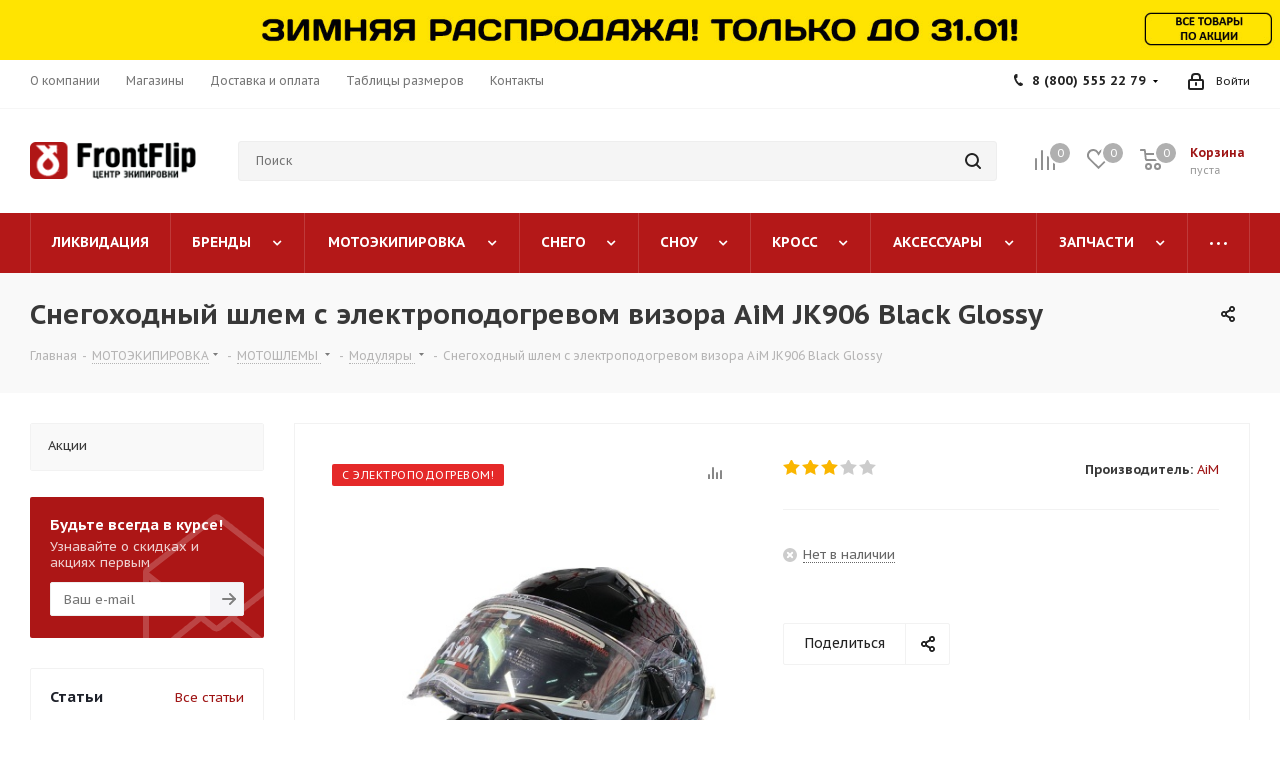

--- FILE ---
content_type: text/html; charset=UTF-8
request_url: https://frontflip.ru/snegokhodnyy_shlem_s_elektropodogrevom_vizora_aim_jk906_black_glossy/
body_size: 111873
content:
<!DOCTYPE html>
<html xmlns="http://www.w3.org/1999/xhtml" xml:lang="ru" lang="ru" >
<head>
	<title>Снегоходный шлем с электроподогревом визора AiM JK906 Black Glossy купить в интернет-магазине мотоэкипировки в Москве и СПб</title>
	<meta name="viewport" content="initial-scale=1.0, width=device-width" />
	<meta name="HandheldFriendly" content="true" />
	<meta name="yes" content="yes" />
	<meta name="apple-mobile-web-app-status-bar-style" content="black" />
	<meta name="SKYPE_TOOLBAR" content="SKYPE_TOOLBAR_PARSER_COMPATIBLE" />
	<meta http-equiv="Content-Type" content="text/html; charset=UTF-8" />
<meta name="keywords" content="Модуляры AiM недорого, спб, купить, москва" />
<meta name="description" content="  купить в интернет-магазине мотоэкипировки в Москве и Санкт-Петерубрге" />
<script data-skip-moving="true">(function(w, d, n) {var cl = "bx-core";var ht = d.documentElement;var htc = ht ? ht.className : undefined;if (htc === undefined || htc.indexOf(cl) !== -1){return;}var ua = n.userAgent;if (/(iPad;)|(iPhone;)/i.test(ua)){cl += " bx-ios";}else if (/Windows/i.test(ua)){cl += ' bx-win';}else if (/Macintosh/i.test(ua)){cl += " bx-mac";}else if (/Linux/i.test(ua) && !/Android/i.test(ua)){cl += " bx-linux";}else if (/Android/i.test(ua)){cl += " bx-android";}cl += (/(ipad|iphone|android|mobile|touch)/i.test(ua) ? " bx-touch" : " bx-no-touch");cl += w.devicePixelRatio && w.devicePixelRatio >= 2? " bx-retina": " bx-no-retina";if (/AppleWebKit/.test(ua)){cl += " bx-chrome";}else if (/Opera/.test(ua)){cl += " bx-opera";}else if (/Firefox/.test(ua)){cl += " bx-firefox";}ht.className = htc ? htc + " " + cl : cl;})(window, document, navigator);</script>


<link href="https://fonts.googleapis.com/css?family=PT+Sans+Caption:400italic,700italic,400,700&subset=latin,cyrillic-ext"  rel="stylesheet" />
<link href="/bitrix/css/aspro.next/notice.min.css?17387608342906"  rel="stylesheet" />
<link href="/bitrix/js/ui/design-tokens/dist/ui.design-tokens.min.css?173876149423463"  rel="stylesheet" />
<link href="/bitrix/js/ui/fonts/opensans/ui.font.opensans.min.css?17387600372320"  rel="stylesheet" />
<link href="/bitrix/js/main/popup/dist/main.popup.bundle.min.css?175861584128056"  rel="stylesheet" />
<link href="/bitrix/cache/css/s1/aspro_next/page_f9a4020148e4e850316e0b4ba4f74b80/page_f9a4020148e4e850316e0b4ba4f74b80_v1.css?176459355029848"  rel="stylesheet" />
<link href="/bitrix/cache/css/s1/aspro_next/template_545353ef4c9010e7f1aef4d588afa26e/template_545353ef4c9010e7f1aef4d588afa26e_v1.css?17645935441144512"  data-template-style="true" rel="stylesheet" />




<script type="extension/settings" data-extension="currency.currency-core">{"region":"ru"}</script>



<link rel="shortcut icon" href="/favicon.ico" type="image/x-icon" />
<link rel="apple-touch-icon" sizes="180x180" href="/include/apple-touch-icon.png" />
<style>html {--border-radius:8px;--theme-base-color:#b41818;--theme-base-color-hue:0;--theme-base-color-saturation:76%;--theme-base-color-lightness:40%;--theme-base-opacity-color:#b418181a;--theme-more-color:#b41818;--theme-more-color-hue:0;--theme-more-color-saturation:76%;--theme-more-color-lightness:40%;--theme-lightness-hover-diff:6%;}</style>
<meta property="og:description" content="  купить в интернет-магазине мотоэкипировки в Москве и Санкт-Петерубрге" />
<meta property="og:image" content="https://frontflip.ru/upload/iblock/9bc/7vsagu60xfjk30cbryro5vzvfvvq4sp9.jpeg" />
<link rel="image_src" href="https://frontflip.ru/upload/iblock/9bc/7vsagu60xfjk30cbryro5vzvfvvq4sp9.jpeg"  />
<meta property="og:title" content="Снегоходный шлем с электроподогревом визора AiM JK906 Black Glossy купить в интернет-магазине мотоэкипировки в Москве и СПб" />
<meta property="og:type" content="website" />
<meta property="og:url" content="https://frontflip.ru/snegokhodnyy_shlem_s_elektropodogrevom_vizora_aim_jk906_black_glossy/" />



		
<!-- Google Tag Manager -->
<!-- End Google Tag Manager -->

</head>
<body class=" site_s1 fill_bg_n" id="main">
	<div id="panel"></div>
	
	
		<!--'start_frame_cache_basketitems-component-block'-->	<div id="ajax_basket"></div>
<!--'end_frame_cache_basketitems-component-block'-->                
	<div class="wrapper1  header_bgcolored with_left_block  basket_normal basket_fill_DARK side_LEFT catalog_icons_N banner_auto  mheader-v1 header-v2 regions_N fill_N footer-v1 front-vindex2 mfixed_N mfixed_view_always title-v3 with_phones ce_cmp store_LIST_AMOUNT">
		

						<div class="banner  TOP_HEADER  "  id="bx_3218110189_71948">
							<a href="https://www.frontflip.ru/catalog/%2Fbrendy%2Flikvidatsiya%2Ffilter%2F474-is-stokk%2Fapply%2F/" target='_self'>
							<img src="/upload/iblock/abb/tn3hsilv44pkxlda954y7okwc5y208cj.jpg" alt="Мега распродажа экипировки" title="Мега распродажа экипировки" class="img-responsive" />
							</a>
					</div>
	
		<div class="header_wrap visible-lg visible-md title-v3">
			<header id="header">
				<div class="top-block top-block-v1">
	<div class="maxwidth-theme">
		<div class="row">
			<div class="col-md-6">
					<ul class="menu topest">
					<li  >
				<a href="/company/"><span>О компании</span></a>
			</li>
					<li  >
				<a href="/company/magaziny.php"><span>Магазины</span></a>
			</li>
					<li  >
				<a href="/help/delivery/"><span>Доставка и оплата</span></a>
			</li>
					<li  >
				<a href="/blog/osnovnye-stati/tablitsy-razmerov-ekipirovki/"><span>Таблицы размеров</span></a>
			</li>
					<li  >
				<a href="/contacts/"><span>Контакты</span></a>
			</li>
				<li class="more hidden">
			<span>...</span>
			<ul class="dropdown"></ul>
		</li>
	</ul>
			</div>
			<div class="top-block-item pull-right show-fixed top-ctrl">
				<div class="personal_wrap">
					<div class="personal top login twosmallfont">
						<!--'start_frame_cache_header-auth-block1'-->                    <!-- noindex --><a rel="nofollow" title="Мой кабинет" class="personal-link dark-color animate-load" data-event="jqm" data-param-type="auth" data-param-backurl="/snegokhodnyy_shlem_s_elektropodogrevom_vizora_aim_jk906_black_glossy/" data-name="auth" href="/personal/"><i class="svg inline  svg-inline-cabinet" aria-hidden="true" title="Мой кабинет"><svg xmlns="http://www.w3.org/2000/svg" width="16" height="17" viewBox="0 0 16 17">
  <defs>
    <style>
      .loccls-1 {
        fill: #222;
        fill-rule: evenodd;
      }
    </style>
  </defs>
  <path class="loccls-1" d="M14,17H2a2,2,0,0,1-2-2V8A2,2,0,0,1,2,6H3V4A4,4,0,0,1,7,0H9a4,4,0,0,1,4,4V6h1a2,2,0,0,1,2,2v7A2,2,0,0,1,14,17ZM11,4A2,2,0,0,0,9,2H7A2,2,0,0,0,5,4V6h6V4Zm3,4H2v7H14V8ZM8,9a1,1,0,0,1,1,1v2a1,1,0,0,1-2,0V10A1,1,0,0,1,8,9Z"/>
</svg>
</i><span class="wrap"><span class="name">Войти</span></span></a><!-- /noindex -->                            <!--'end_frame_cache_header-auth-block1'-->					</div>
				</div>
			</div>
							<div class="top-block-item pull-right">
					<div class="phone-block">
													<div class="inline-block">
								
	<div class="phone with_dropdown phone--with-description">
		<i class="svg svg-phone"></i>
		<a class="phone-block__item-link" rel="nofollow" href="tel:88005552279">
			8 (800) 555 22 79		</a>
					<div class="dropdown scrollbar">
				<div class="wrap">
											<div class="phone-block__item">
							<a class="phone-block__item-inner phone-block__item-link" rel="nofollow" href="tel:88005552279">
								<span class="phone-block__item-text">
									8 (800) 555 22 79									
																			<span class="phone-block__item-description">
											Инт. магазин, 10-21										</span>
																	</span>

															</a>
						</div>
											<div class="phone-block__item">
							<a class="phone-block__item-inner phone-block__item-link" rel="nofollow" href="tel:84952601732">
								<span class="phone-block__item-text">
									8 (495) 260 17 32									
																			<span class="phone-block__item-description">
											Мск, СпортЕХ, 10-21										</span>
																	</span>

															</a>
						</div>
											<div class="phone-block__item">
							<a class="phone-block__item-inner phone-block__item-link" rel="nofollow" href="tel:84952601932">
								<span class="phone-block__item-text">
									8 (495) 260 19 32									
																			<span class="phone-block__item-description">
											Мск, Формула Х, 10-21										</span>
																	</span>

															</a>
						</div>
											<div class="phone-block__item">
							<a class="phone-block__item-inner phone-block__item-link" rel="nofollow" href="tel:88125646632">
								<span class="phone-block__item-text">
									8 (812) 564 66 32									
																			<span class="phone-block__item-description">
											СПб, Космос, 10-22										</span>
																	</span>

															</a>
						</div>
									</div>
			</div>
			</div>
							</div>
																	</div>
				</div>
					</div>
	</div>
</div>
<div class="header-v3 header-wrapper">
	<div class="logo_and_menu-row">
		<div class="logo-row">
			<div class="maxwidth-theme">
				<div class="row">
					<div class="logo-block col-md-2 col-sm-3">
						<div class="logo colored">
							<a href="/"><img src="/upload/CNext/2d6/2d69a6ea4c7689e6c4b0e28da1205d35.png" alt="Центр экипировки frontflip.ru" title="Центр экипировки frontflip.ru" data-src="" /></a>						</div>
					</div>
										<div class="pull-left search_wrap wide_search">
						<div class="search-block inner-table-block">
												<div class="search-wrapper">
				<div id="title-search_fixed">
					<form action="/catalog/search.php" class="search">
						<div class="search-input-div">
							<input class="search-input" id="title-search-input_fixed" type="text" name="q" value="" placeholder="Поиск" size="20" maxlength="50" autocomplete="off" />
						</div>
						<div class="search-button-div">
							<button class="btn btn-search" type="submit" name="s" value="Найти"><i class="svg svg-search svg-black"></i></button>
							<span class="close-block inline-search-hide"><span class="svg svg-close close-icons"></span></span>
						</div>
					</form>
				</div>
			</div>
							</div>
					</div>
										<div class="pull-right block-link">
						                    <!--'start_frame_cache_header-basket-with-compare-block1'-->                                                            <span class="wrap_icon inner-table-block baskets big-padding basket_wrapper">
                                        <!--noindex-->
			<a class="basket-link compare  with_price big " href="/catalog/compare.php" title="Список сравниваемых элементов">
		<span class="js-basket-block"><i class="svg inline  svg-inline-compare big" aria-hidden="true" ><svg xmlns="http://www.w3.org/2000/svg" width="21" height="21" viewBox="0 0 21 21">
  <defs>
    <style>
      .comcls-1 {
        fill: #222;
        fill-rule: evenodd;
      }
    </style>
  </defs>
  <path class="comcls-1" d="M20,4h0a1,1,0,0,1,1,1V21H19V5A1,1,0,0,1,20,4ZM14,7h0a1,1,0,0,1,1,1V21H13V8A1,1,0,0,1,14,7ZM8,1A1,1,0,0,1,9,2V21H7V2A1,1,0,0,1,8,1ZM2,9H2a1,1,0,0,1,1,1V21H1V10A1,1,0,0,1,2,9ZM0,0H1V1H0V0ZM0,0H1V1H0V0Z"/>
</svg>
</i><span class="title dark_link">Сравнение</span><span class="count">0</span></span>
	</a>
	<!--/noindex-->                                        </span>
                                                                        <!-- noindex -->
                                            <span class="wrap_icon inner-table-block baskets big-padding basket_wrapper">
                                            <a rel="nofollow" class="basket-link delay with_price big " href="/basket/#delayed" title="Список отложенных товаров пуст">
                            <span class="js-basket-block">
                                <i class="svg inline  svg-inline-wish big" aria-hidden="true" ><svg xmlns="http://www.w3.org/2000/svg" width="22.969" height="21" viewBox="0 0 22.969 21">
  <defs>
    <style>
      .whcls-1 {
        fill: #222;
        fill-rule: evenodd;
      }
    </style>
  </defs>
  <path class="whcls-1" d="M21.028,10.68L11.721,20H11.339L2.081,10.79A6.19,6.19,0,0,1,6.178,0a6.118,6.118,0,0,1,5.383,3.259A6.081,6.081,0,0,1,23.032,6.147,6.142,6.142,0,0,1,21.028,10.68ZM19.861,9.172h0l-8.176,8.163H11.369L3.278,9.29l0.01-.009A4.276,4.276,0,0,1,6.277,1.986,4.2,4.2,0,0,1,9.632,3.676l0.012-.01,0.064,0.1c0.077,0.107.142,0.22,0.208,0.334l1.692,2.716,1.479-2.462a4.23,4.23,0,0,1,.39-0.65l0.036-.06L13.52,3.653a4.173,4.173,0,0,1,3.326-1.672A4.243,4.243,0,0,1,19.861,9.172ZM22,20h1v1H22V20Zm0,0h1v1H22V20Z" transform="translate(-0.031)"/>
</svg>
</i>                                <span class="title dark_link">Отложенные</span>
                                <span class="count">0</span>
                            </span>
                        </a>
                                            </span>
                                                                <span class="wrap_icon inner-table-block baskets big-padding basket_wrapper top_basket">
                                            <a rel="nofollow" class="basket-link basket has_prices with_price big " href="/basket/" title="Корзина пуста">
                            <span class="js-basket-block">
                                <i class="svg inline  svg-inline-basket big" aria-hidden="true" ><svg xmlns="http://www.w3.org/2000/svg" width="22" height="21" viewBox="0 0 22 21">
  <defs>
    <style>
      .ba_bb_cls-1 {
        fill: #222;
        fill-rule: evenodd;
      }
    </style>
  </defs>
  <path data-name="Ellipse 2 copy 6" class="ba_bb_cls-1" d="M1507,122l-0.99,1.009L1492,123l-1-1-1-9h-3a0.88,0.88,0,0,1-1-1,1.059,1.059,0,0,1,1.22-1h2.45c0.31,0,.63.006,0.63,0.006a1.272,1.272,0,0,1,1.4.917l0.41,3.077H1507l1,1v1ZM1492.24,117l0.43,3.995h12.69l0.82-4Zm2.27,7.989a3.5,3.5,0,1,1-3.5,3.5A3.495,3.495,0,0,1,1494.51,124.993Zm8.99,0a3.5,3.5,0,1,1-3.49,3.5A3.5,3.5,0,0,1,1503.5,124.993Zm-9,2.006a1.5,1.5,0,1,1-1.5,1.5A1.5,1.5,0,0,1,1494.5,127Zm9,0a1.5,1.5,0,1,1-1.5,1.5A1.5,1.5,0,0,1,1503.5,127Z" transform="translate(-1486 -111)"/>
</svg>
</i>                                                                    <span class="wrap">
                                                                <span class="title dark_link">Корзина<span class="count">0</span></span>
                                                                    <span class="prices">пуста</span>
                                    </span>
                                                                <span class="count">0</span>
                            </span>
                        </a>
                        <span class="basket_hover_block loading_block loading_block_content"></span>
                                            </span>
                                        <!-- /noindex -->
                            <!--'end_frame_cache_header-basket-with-compare-block1'-->        					</div>
				</div>
			</div>
		</div>	</div>
	<div class="menu-row middle-block bgcolored">
		<div class="maxwidth-theme">
			<div class="row">
				<div class="col-md-12">
					<div class="menu-only">
						<nav class="mega-menu sliced">
								<div class="table-menu">
		<table>
			<tr>
														<td class="menu-item unvisible  wide_menu   ">
						<div class="wrap">
							<a class="" href="/catalog/%2Fbrendy%2Flikvidatsiya%2Ffilter%2F474-is-stokk%2Fapply%2F/">
								<div>
																		ЛИКВИДАЦИЯ									<div class="line-wrapper"><span class="line"></span></div>
								</div>
							</a>
													</div>
					</td>
														<td class="menu-item unvisible dropdown wide_menu   ">
						<div class="wrap">
							<a class="dropdown-toggle" href="/catalog/brendy/">
								<div>
																		БРЕНДЫ									<div class="line-wrapper"><span class="line"></span></div>
								</div>
							</a>
															<span class="tail"></span>
								<div class="dropdown-menu">
									<ul class="menu-wrapper">
																																<li class="dropdown-submenu  ">
																								<a href="/catalog/brendy/rasprodazha/" title="РАСПРОДАЖА"><span class="name">РАСПРОДАЖА</span><span class="arrow"><i></i></span></a>
																																						<ul class="dropdown-menu toggle_menu">
																																												<li class="  ">
																<a href="/catalog/brendy/rasprodazha/motoshlemy_likvidatsiya/" title="МОТОШЛЕМЫ SALE"><span class="name">МОТОШЛЕМЫ SALE</span></a>
																															</li>
																																												<li class="  ">
																<a href="/catalog/brendy/rasprodazha/motoboty_likvidatsiya/" title="МОТОБОТЫ SALE"><span class="name">МОТОБОТЫ SALE</span></a>
																															</li>
																																												<li class="  ">
																<a href="/catalog/brendy/rasprodazha/velo_likvidatsiya/" title="ВЕЛО SALE"><span class="name">ВЕЛО SALE</span></a>
																															</li>
																																												<li class="  ">
																<a href="/catalog/brendy/rasprodazha/motoaksessuary_likvidatsiya/" title="АКСЕССУАРЫ SALE"><span class="name">АКСЕССУАРЫ SALE</span></a>
																															</li>
																																												<li class="  ">
																<a href="/catalog/brendy/rasprodazha/motoperchatki_likvidatsiya/" title="ПЕРЧАТКИ SALE"><span class="name">ПЕРЧАТКИ SALE</span></a>
																															</li>
																																												<li class="  ">
																<a href="/catalog/brendy/rasprodazha/snegokhodnaya_ekipirovka_likvidatsiya/" title="СНЕГОХОД SALE"><span class="name">СНЕГОХОД SALE</span></a>
																															</li>
																																												<li class="  ">
																<a href="/catalog/brendy/rasprodazha/motokurtki_sale/" title="МОТОКУРТКИ SALE"><span class="name">МОТОКУРТКИ SALE</span></a>
																															</li>
																																												<li class="  ">
																<a href="/catalog/brendy/rasprodazha/motoshtany_sale/" title="МОТОШТАНЫ SALE"><span class="name">МОТОШТАНЫ SALE</span></a>
																															</li>
																																												<li class="  ">
																<a href="/catalog/brendy/rasprodazha/termobelye_sale/" title="ТЕРМОБЕЛЬЁ SALE"><span class="name">ТЕРМОБЕЛЬЁ SALE</span></a>
																															</li>
																																												<li class="  ">
																<a href="/catalog/brendy/rasprodazha/brak___utsenka/" title="БРАК / УЦЕНКА"><span class="name">БРАК / УЦЕНКА</span></a>
																															</li>
																																									</ul>
																							</li>
																																<li class="  ">
																								<a href="/catalog/brendy/likvidatsiya/" title="ЛИКВИДАЦИЯ"><span class="name">ЛИКВИДАЦИЯ</span></a>
																							</li>
																																<li class="dropdown-submenu  has_img">
																										<a href="" title="">
															<div class="menu_img"><img src="/upload/resize_cache/iblock/843/60_60_1/843766d59477e1297ab4324aadfcab17.png" alt="" title="" /></div>
														</a>
																																					<a href="/catalog/brendy/100_/" title="100%"><span class="name">100%</span><span class="arrow"><i></i></span></a>
																																						<ul class="dropdown-menu toggle_menu">
																																												<li class="  ">
																<a href="/catalog/brendy/100_/motoperchatki_100_/" title="Мотоперчатки 100%"><span class="name">Мотоперчатки 100%</span></a>
																															</li>
																																												<li class="  ">
																<a href="/catalog/brendy/100_/ochki_100_/" title="Кроссовые маски 100%"><span class="name">Кроссовые маски 100%</span></a>
																															</li>
																																												<li class="  ">
																<a href="/catalog/brendy/100_/sportivnye_ochki_100_/" title="Спортивные очки 100%"><span class="name">Спортивные очки 100%</span></a>
																															</li>
																																												<li class="  ">
																<a href="/catalog/brendy/100_/linzy_100_/" title="Линзы 100%"><span class="name">Линзы 100%</span></a>
																															</li>
																																												<li class="  ">
																<a href="/catalog/brendy/100_/ryukzaki_100_/" title="Рюкзаки 100%"><span class="name">Рюкзаки 100%</span></a>
																															</li>
																																									</ul>
																							</li>
																																<li class="dropdown-submenu  has_img">
																										<a href="" title="">
															<div class="menu_img"><img src="/upload/resize_cache/iblock/cbb/60_60_1/cbb6ec7a12db738e1f85c87f4076dab0.jpg" alt="" title="" /></div>
														</a>
																																					<a href="/catalog/brendy/509/" title="509"><span class="name">509</span><span class="arrow"><i></i></span></a>
																																						<ul class="dropdown-menu toggle_menu">
																																												<li class="  ">
																<a href="/catalog/brendy/509/snegokhodnye_shlemy_509/" title="Снегоходные шлемы 509"><span class="name">Снегоходные шлемы 509</span></a>
																															</li>
																																												<li class="  ">
																<a href="/catalog/brendy/509/snegokhodnye_kombinezony_509/" title="Снегоходные комбинезоны 509"><span class="name">Снегоходные комбинезоны 509</span></a>
																															</li>
																																												<li class="  ">
																<a href="/catalog/brendy/509/snegokhodnye_kurtki_509/" title="Снегоходные куртки 509"><span class="name">Снегоходные куртки 509</span></a>
																															</li>
																																												<li class="  ">
																<a href="/catalog/brendy/509/snegokhodnye_shtany_509/" title="Снегоходные штаны 509"><span class="name">Снегоходные штаны 509</span></a>
																															</li>
																																												<li class="  ">
																<a href="/catalog/brendy/509/snegokhodnye_perchatki_509/" title="Снегоходные перчатки 509"><span class="name">Снегоходные перчатки 509</span></a>
																															</li>
																																												<li class="  ">
																<a href="/catalog/brendy/509/snegokhodnye_botinki_509/" title="Снегоходные ботинки 509"><span class="name">Снегоходные ботинки 509</span></a>
																															</li>
																																												<li class="  ">
																<a href="/catalog/brendy/509/snegokhodnye_ochki_509/" title="Снегоходные очки 509"><span class="name">Снегоходные очки 509</span></a>
																															</li>
																																												<li class="  ">
																<a href="/catalog/brendy/509/krossovye_shlemy_509/" title="Кроссовые шлемы 509"><span class="name">Кроссовые шлемы 509</span></a>
																															</li>
																																									</ul>
																							</li>
																																<li class="  has_img">
																										<a href="" title="">
															<div class="menu_img"><img src="/upload/resize_cache/iblock/aac/60_60_1/aac39fbb56d9c2f33b734e2f6b4ed374.png" alt="" title="" /></div>
														</a>
																																					<a href="/catalog/brendy/abus/" title="ABUS"><span class="name">ABUS</span></a>
																							</li>
																																<li class="dropdown-submenu  has_img">
																										<a href="" title="">
															<div class="menu_img"><img src="/upload/resize_cache/iblock/121/60_60_1/121391d18ea20a10db60cb77d7b25ede.png" alt="" title="" /></div>
														</a>
																																					<a href="/catalog/brendy/acerbis/" title="Acerbis"><span class="name">Acerbis</span><span class="arrow"><i></i></span></a>
																																						<ul class="dropdown-menu toggle_menu">
																																												<li class="  ">
																<a href="/catalog/brendy/acerbis/shlem_acerbis/" title="Шлем Acerbis"><span class="name">Шлем Acerbis</span></a>
																															</li>
																																												<li class="  ">
																<a href="/catalog/brendy/acerbis/motozashchita_acerbis/" title="Мотозащита Acerbis"><span class="name">Мотозащита Acerbis</span></a>
																															</li>
																																												<li class="  ">
																<a href="/catalog/brendy/acerbis/motoboty_acerbis/" title="Мотоботы Acerbis"><span class="name">Мотоботы Acerbis</span></a>
																															</li>
																																												<li class="  ">
																<a href="/catalog/brendy/acerbis/dzhersi_acerbis/" title="Джерси Acerbis"><span class="name">Джерси Acerbis</span></a>
																															</li>
																																												<li class="  ">
																<a href="/catalog/brendy/acerbis/shtany_acerbis/" title="Штаны Acerbis"><span class="name">Штаны Acerbis</span></a>
																															</li>
																																												<li class="  ">
																<a href="/catalog/brendy/acerbis/kurtka_acerbis/" title="Куртка Acerbis"><span class="name">Куртка Acerbis</span></a>
																															</li>
																																												<li class="  ">
																<a href="/catalog/brendy/acerbis/motoperchatki_acerbis/" title="Мотоперчатки Acerbis"><span class="name">Мотоперчатки Acerbis</span></a>
																															</li>
																																												<li class="  ">
																<a href="/catalog/brendy/acerbis/ryukzak_acerbis/" title="Рюкзак Acerbis"><span class="name">Рюкзак Acerbis</span></a>
																															</li>
																																												<li class="  ">
																<a href="/catalog/brendy/acerbis/baff_acerbis/" title="Бафф Acerbis"><span class="name">Бафф Acerbis</span></a>
																															</li>
																																												<li class="  ">
																<a href="/catalog/brendy/acerbis/sumka_acerbis/" title="Сумка Acerbis"><span class="name">Сумка Acerbis</span></a>
																															</li>
																																												<li class="collapsed  ">
																<a href="/catalog/brendy/acerbis/pinloki_acerbis/" title="Пинлоки Acerbis"><span class="name">Пинлоки Acerbis</span></a>
																															</li>
																																												<li class="collapsed  ">
																<a href="/catalog/brendy/acerbis/vizory_acerbis/" title="Визоры Acerbis"><span class="name">Визоры Acerbis</span></a>
																															</li>
																																											<li><span class="colored more_items with_dropdown">Ещё</span></li>
																											</ul>
																							</li>
																																<li class="dropdown-submenu  has_img">
																										<a href="" title="">
															<div class="menu_img"><img src="/upload/resize_cache/iblock/fc3/60_60_1/fc326cc945e23beee5f435c0d2a9b333.png" alt="" title="" /></div>
														</a>
																																					<a href="/catalog/brendy/agv/" title="AGV"><span class="name">AGV</span><span class="arrow"><i></i></span></a>
																																						<ul class="dropdown-menu toggle_menu">
																																												<li class="  ">
																<a href="/catalog/brendy/agv/agv_k1/" title="AGV K1"><span class="name">AGV K1</span></a>
																															</li>
																																												<li class="  ">
																<a href="/catalog/brendy/agv/agv_k3/" title="AGV K3"><span class="name">AGV K3</span></a>
																															</li>
																																												<li class="  ">
																<a href="/catalog/brendy/agv/agv_k5/" title="AGV K5 S"><span class="name">AGV K5 S</span></a>
																															</li>
																																												<li class="  ">
																<a href="/catalog/brendy/agv/agv_ax_8/" title="AGV AX-8"><span class="name">AGV AX-8</span></a>
																															</li>
																																												<li class="  ">
																<a href="/catalog/brendy/agv/agv_orbyt/" title="AGV Orbyt"><span class="name">AGV Orbyt</span></a>
																															</li>
																																												<li class="  ">
																<a href="/catalog/brendy/agv/agv_k5_jet/" title="AGV K5 JET"><span class="name">AGV K5 JET</span></a>
																															</li>
																																												<li class="  ">
																<a href="/catalog/brendy/agv/agv_compact_st/" title="AGV Compact ST"><span class="name">AGV Compact ST</span></a>
																															</li>
																																												<li class="  ">
																<a href="/catalog/brendy/agv/agv_ax_8_/" title="AGV AX-8"><span class="name">AGV AX-8</span></a>
																															</li>
																																												<li class="  ">
																<a href="/catalog/brendy/agv/agv_k_6/" title="AGV K-6"><span class="name">AGV K-6</span></a>
																															</li>
																																												<li class="  ">
																<a href="/catalog/brendy/agv/agv_ax_9/" title="AGV AX-9"><span class="name">AGV AX-9</span></a>
																															</li>
																																												<li class="collapsed  ">
																<a href="/catalog/brendy/agv/vizory_agv/" title="Визоры AGV"><span class="name">Визоры AGV</span></a>
																															</li>
																																												<li class="collapsed  ">
																<a href="/catalog/brendy/agv/pinloki_agv/" title="Пинлоки AGV"><span class="name">Пинлоки AGV</span></a>
																															</li>
																																											<li><span class="colored more_items with_dropdown">Ещё</span></li>
																											</ul>
																							</li>
																																<li class="dropdown-submenu  has_img">
																										<a href="" title="">
															<div class="menu_img"><img src="/upload/resize_cache/iblock/5a3/60_60_1/5a3f885e474175ee006f25a508f4d024.png" alt="" title="" /></div>
														</a>
																																					<a href="/catalog/brendy/aim/" title="AiM"><span class="name">AiM</span><span class="arrow"><i></i></span></a>
																																						<ul class="dropdown-menu toggle_menu">
																																												<li class="  ">
																<a href="/catalog/brendy/aim/shlemy_aim/" title="Шлемы AiM"><span class="name">Шлемы AiM</span></a>
																															</li>
																																												<li class="  ">
																<a href="/catalog/brendy/aim/zashchita_aim/" title="Защита AiM"><span class="name">Защита AiM</span></a>
																															</li>
																																												<li class="  ">
																<a href="/catalog/brendy/aim/krossovye_ochki_aim/" title="Кроссовые очки AiM"><span class="name">Кроссовые очки AiM</span></a>
																															</li>
																																												<li class="  ">
																<a href="/catalog/brendy/aim/podshlemniki_aim/" title="Подшлемники AiM"><span class="name">Подшлемники AiM</span></a>
																															</li>
																																												<li class="  ">
																<a href="/catalog/brendy/aim/krossovye_maski_aim/" title="Кроссовые маски AiM"><span class="name">Кроссовые маски AiM</span></a>
																															</li>
																																									</ul>
																							</li>
																																<li class="dropdown-submenu  has_img">
																										<a href="" title="">
															<div class="menu_img"><img src="/upload/resize_cache/iblock/271/60_60_1/2719912c43019e48651cfe743f8f9bc5.png" alt="" title="" /></div>
														</a>
																																					<a href="/catalog/brendy/airoh/" title="Airoh"><span class="name">Airoh</span><span class="arrow"><i></i></span></a>
																																						<ul class="dropdown-menu toggle_menu">
																																												<li class="  ">
																<a href="/catalog/brendy/airoh/integraly_airoh/" title="Интегралы Airoh"><span class="name">Интегралы Airoh</span></a>
																															</li>
																																												<li class="  ">
																<a href="/catalog/brendy/airoh/krossovye_airoh/" title="Кроссовые Airoh"><span class="name">Кроссовые Airoh</span></a>
																															</li>
																																												<li class="  ">
																<a href="/catalog/brendy/airoh/otkrytye_airoh/" title="Открытые Airoh"><span class="name">Открытые Airoh</span></a>
																															</li>
																																												<li class="  ">
																<a href="/catalog/brendy/airoh/modulyary_airoh/" title="Модуляры Airoh"><span class="name">Модуляры Airoh</span></a>
																															</li>
																																												<li class="  ">
																<a href="/catalog/brendy/airoh/transformery_airoh/" title="Трансформеры Airoh"><span class="name">Трансформеры Airoh</span></a>
																															</li>
																																												<li class="  ">
																<a href="/catalog/brendy/airoh/detskie_airoh/" title="Детские Airoh"><span class="name">Детские Airoh</span></a>
																															</li>
																																												<li class="  ">
																<a href="/catalog/brendy/airoh/vizory_airoh/" title="Визоры Airoh"><span class="name">Визоры Airoh</span></a>
																															</li>
																																												<li class="  ">
																<a href="/catalog/brendy/airoh/pinloki_airoh/" title="Пинлоки Airoh"><span class="name">Пинлоки Airoh</span></a>
																															</li>
																																									</ul>
																							</li>
																																<li class="dropdown-submenu  has_img">
																										<a href="" title="">
															<div class="menu_img"><img src="/upload/resize_cache/iblock/6c0/60_60_1/6c012762f6af219c6ea0df7c02462835.gif" alt="" title="" /></div>
														</a>
																																					<a href="/catalog/brendy/all_balls/" title="ALL BALLS"><span class="name">ALL BALLS</span><span class="arrow"><i></i></span></a>
																																						<ul class="dropdown-menu toggle_menu">
																																												<li class="  ">
																<a href="/catalog/brendy/all_balls/remkomplekty/" title="Ремкомплекты"><span class="name">Ремкомплекты</span></a>
																															</li>
																																												<li class="  ">
																<a href="/catalog/brendy/all_balls/podshipniki/" title="Подшипники"><span class="name">Подшипники</span></a>
																															</li>
																																												<li class="  ">
																<a href="/catalog/brendy/all_balls/pylniki_i_salniki/" title="Пыльники и сальники"><span class="name">Пыльники и сальники</span></a>
																															</li>
																																												<li class="  ">
																<a href="/catalog/brendy/all_balls/vtulki/" title="Втулки"><span class="name">Втулки</span></a>
																															</li>
																																												<li class="  ">
																<a href="/catalog/brendy/all_balls/sharovye_opory/" title="Шаровые опоры"><span class="name">Шаровые опоры</span></a>
																															</li>
																																												<li class="  ">
																<a href="/catalog/brendy/all_balls/trosy_all_balls/" title="Тросы"><span class="name">Тросы</span></a>
																															</li>
																																												<li class="  ">
																<a href="/catalog/brendy/all_balls/rulevye_nakonechniki/" title="Рулевые наконечники"><span class="name">Рулевые наконечники</span></a>
																															</li>
																																												<li class="  ">
																<a href="/catalog/brendy/all_balls/privoda/" title="Привода"><span class="name">Привода</span></a>
																															</li>
																																									</ul>
																							</li>
																																<li class="dropdown-submenu  has_img">
																										<a href="" title="">
															<div class="menu_img"><img src="/upload/resize_cache/iblock/390/60_60_1/390089ad548358d8ef3a1b0a54826d33.png" alt="" title="" /></div>
														</a>
																																					<a href="/catalog/brendy/alpinestars/" title="Alpinestars"><span class="name">Alpinestars</span><span class="arrow"><i></i></span></a>
																																						<ul class="dropdown-menu toggle_menu">
																																												<li class="  ">
																<a href="/catalog/brendy/alpinestars/motokurtki_alpinestars/" title="Мотокуртки Alpinestars"><span class="name">Мотокуртки Alpinestars</span></a>
																															</li>
																																												<li class="  ">
																<a href="/catalog/brendy/alpinestars/motoshtany_alpinestars/" title="Мотоштаны Alpinestars"><span class="name">Мотоштаны Alpinestars</span></a>
																															</li>
																																												<li class="  ">
																<a href="/catalog/brendy/alpinestars/motoboty_alpinestars/" title="Мотоботы Alpinestars"><span class="name">Мотоботы Alpinestars</span></a>
																															</li>
																																												<li class="  ">
																<a href="/catalog/brendy/alpinestars/motozashchita_alpinestars/" title="Мотозащита Alpinestars"><span class="name">Мотозащита Alpinestars</span></a>
																															</li>
																																												<li class="  ">
																<a href="/catalog/brendy/alpinestars/motoperchatki_alpinestars/" title="Мотоперчатки Alpinestars"><span class="name">Мотоперчатки Alpinestars</span></a>
																															</li>
																																												<li class="  ">
																<a href="/catalog/brendy/alpinestars/noski_alpinestars/" title="Носки Alpinestars"><span class="name">Носки Alpinestars</span></a>
																															</li>
																																												<li class="  ">
																<a href="/catalog/brendy/alpinestars/dzhersi_alpinestars/" title="Джерси Alpinestars"><span class="name">Джерси Alpinestars</span></a>
																															</li>
																																									</ul>
																							</li>
																																<li class="  has_img">
																										<a href="" title="">
															<div class="menu_img"><img src="/upload/resize_cache/iblock/ccf/60_60_1/ccf789e6d0216b6aa2d4c045bee73b16.jpg" alt="" title="" /></div>
														</a>
																																					<a href="/catalog/brendy/arai/" title="Arai"><span class="name">Arai</span></a>
																							</li>
																																<li class="dropdown-submenu  has_img">
																										<a href="" title="">
															<div class="menu_img"><img src="/upload/resize_cache/iblock/6d6/60_60_1/6d6db86a56d2dd8f5d31600eaa517f9c.png" alt="" title="" /></div>
														</a>
																																					<a href="/catalog/brendy/ariete/" title="ARIETE"><span class="name">ARIETE</span><span class="arrow"><i></i></span></a>
																																						<ul class="dropdown-menu toggle_menu">
																																												<li class="  ">
																<a href="/catalog/brendy/ariete/ochki_ariete/" title="Очки Ariete"><span class="name">Очки Ariete</span></a>
																															</li>
																																												<li class="  ">
																<a href="/catalog/brendy/ariete/zapchasti_ariete/" title="Запчасти Ariete"><span class="name">Запчасти Ariete</span></a>
																															</li>
																																									</ul>
																							</li>
																																<li class="  has_img">
																										<a href="" title="">
															<div class="menu_img"><img src="/upload/resize_cache/iblock/2f0/60_60_1/2f0f785476a9dbc6bfb823b012c4be02.png" alt="" title="" /></div>
														</a>
																																					<a href="/catalog/brendy/atom/" title="ATOM"><span class="name">ATOM</span></a>
																							</li>
																																<li class="  has_img">
																										<a href="" title="">
															<div class="menu_img"><img src="/upload/resize_cache/iblock/da7/60_60_1/fs4azqp91ld2h4c0ns7um00fw8zqpazh.png" alt="" title="" /></div>
														</a>
																																					<a href="/catalog/brendy/axxis/" title="AXXIS"><span class="name">AXXIS</span></a>
																							</li>
																																<li class="  has_img">
																										<a href="" title="">
															<div class="menu_img"><img src="/upload/resize_cache/iblock/990/60_60_1/99010c20d2b5217e4049fcdef0155a87.png" alt="" title="" /></div>
														</a>
																																					<a href="/catalog/brendy/beon/" title="Beon"><span class="name">Beon</span></a>
																							</li>
																																<li class="dropdown-submenu  has_img">
																										<a href="" title="">
															<div class="menu_img"><img src="/upload/resize_cache/iblock/bc0/60_60_1/bc004b40cd78ab016031ca093cad08b5.png" alt="" title="" /></div>
														</a>
																																					<a href="/catalog/brendy/billabong/" title="Billabong"><span class="name">Billabong</span><span class="arrow"><i></i></span></a>
																																						<ul class="dropdown-menu toggle_menu">
																																												<li class="  ">
																<a href="/catalog/brendy/billabong/snoubordicheskie_kurtki_billabong/" title="Сноубордические куртки Billabong"><span class="name">Сноубордические куртки Billabong</span></a>
																															</li>
																																												<li class="  ">
																<a href="/catalog/brendy/billabong/snoubordicheskie_shtany_billabong/" title="Сноубордические штаны Billabong"><span class="name">Сноубордические штаны Billabong</span></a>
																															</li>
																																												<li class="  ">
																<a href="/catalog/brendy/billabong/snoubordicheskie_kombinezony_billabong/" title="Сноубордические комбинезоны Billabong"><span class="name">Сноубордические комбинезоны Billabong</span></a>
																															</li>
																																									</ul>
																							</li>
																																<li class="dropdown-submenu  has_img">
																										<a href="" title="">
															<div class="menu_img"><img src="/upload/resize_cache/iblock/989/60_60_1/byy5kmzv9z7m31qtq3cteqj47xvdar0g.png" alt="" title="" /></div>
														</a>
																																					<a href="/catalog/brendy/bering/" title="Bering"><span class="name">Bering</span><span class="arrow"><i></i></span></a>
																																						<ul class="dropdown-menu toggle_menu">
																																												<li class="  ">
																<a href="/catalog/brendy/bering/podshlemniki_bering/" title="Подшлемники Bering"><span class="name">Подшлемники Bering</span></a>
																															</li>
																																												<li class="  ">
																<a href="/catalog/brendy/bering/motokurtki_bering/" title="Мотокуртки Bering"><span class="name">Мотокуртки Bering</span></a>
																															</li>
																																												<li class="  ">
																<a href="/catalog/brendy/bering/motoperchatki_bering/" title="Мотоперчатки Bering"><span class="name">Мотоперчатки Bering</span></a>
																															</li>
																																												<li class="  ">
																<a href="/catalog/brendy/bering/motoshtany_bering/" title="Мотоштаны Bering"><span class="name">Мотоштаны Bering</span></a>
																															</li>
																																												<li class="  ">
																<a href="/catalog/brendy/bering/motoboty_bering/" title="Мотоботы Bering"><span class="name">Мотоботы Bering</span></a>
																															</li>
																																									</ul>
																							</li>
																																<li class="  has_img">
																										<a href="" title="">
															<div class="menu_img"><img src="/upload/resize_cache/iblock/79c/60_60_1/79cd9ff4122c752708a59c02432daa25.png" alt="" title="" /></div>
														</a>
																																					<a href="/catalog/brendy/blauer/" title="BLAUER"><span class="name">BLAUER</span></a>
																							</li>
																																<li class="  has_img">
																										<a href="" title="">
															<div class="menu_img"><img src="/upload/resize_cache/iblock/685/60_60_1/685b80e319a32319bc5af5e3ae830a6e.png" alt="" title="" /></div>
														</a>
																																					<a href="/catalog/brendy/bluegrass/" title="BLUEGRASS"><span class="name">BLUEGRASS</span></a>
																							</li>
																																<li class="  has_img">
																										<a href="" title="">
															<div class="menu_img"><img src="/upload/resize_cache/iblock/b7a/60_60_1/b7a581b084481e81e1feeeee6077c680.png" alt="" title="" /></div>
														</a>
																																					<a href="/catalog/brendy/bobster/" title="BOBSTER"><span class="name">BOBSTER</span></a>
																							</li>
																																<li class="  has_img">
																										<a href="" title="">
															<div class="menu_img"><img src="/upload/resize_cache/iblock/366/60_60_1/3661fd2157e025dd28403a2fd67f58c4.jpg" alt="" title="" /></div>
														</a>
																																					<a href="/catalog/brendy/brenta/" title="BRENTA"><span class="name">BRENTA</span></a>
																							</li>
																																<li class="dropdown-submenu  has_img">
																										<a href="" title="">
															<div class="menu_img"><img src="/upload/resize_cache/iblock/0f6/60_60_1/0f66ea6c93b45e99071c71c43df06bf1.jpg" alt="" title="" /></div>
														</a>
																																					<a href="/catalog/brendy/brubeck/" title="BRUBECK"><span class="name">BRUBECK</span><span class="arrow"><i></i></span></a>
																																						<ul class="dropdown-menu toggle_menu">
																																												<li class="  ">
																<a href="/catalog/brendy/brubeck/muzhskoe_termobele_brubeck/" title="Мужское термобелье BRUBECK"><span class="name">Мужское термобелье BRUBECK</span></a>
																															</li>
																																												<li class="  ">
																<a href="/catalog/brendy/brubeck/zhenskoe_termobele_brubeck/" title="Женское термобелье BRUBECK"><span class="name">Женское термобелье BRUBECK</span></a>
																															</li>
																																												<li class="  ">
																<a href="/catalog/brendy/brubeck/aksessuary_termobele/" title="Аксессуары термобелье BRUBECK"><span class="name">Аксессуары термобелье BRUBECK</span></a>
																															</li>
																																												<li class="  ">
																<a href="/catalog/brendy/brubeck/detskoe_termobele_brubeck/" title="Детское термобелье BRUBECK"><span class="name">Детское термобелье BRUBECK</span></a>
																															</li>
																																									</ul>
																							</li>
																																<li class="dropdown-submenu  has_img">
																										<a href="" title="">
															<div class="menu_img"><img src="/upload/resize_cache/iblock/521/60_60_1/521cc19aeef28164bd897b267bf4c61e.png" alt="" title="" /></div>
														</a>
																																					<a href="/catalog/brendy/by_city/" title="By City"><span class="name">By City</span><span class="arrow"><i></i></span></a>
																																						<ul class="dropdown-menu toggle_menu">
																																												<li class="  ">
																<a href="/catalog/brendy/by_city/motokurtki_by_cyty/" title="Мотокуртки By City"><span class="name">Мотокуртки By City</span></a>
																															</li>
																																												<li class="  ">
																<a href="/catalog/brendy/by_city/motoshtany_by_city/" title="Мотоштаны By City"><span class="name">Мотоштаны By City</span></a>
																															</li>
																																												<li class="  ">
																<a href="/catalog/brendy/by_city/motoperchatki_by_city/" title="Мотоперчатки By City"><span class="name">Мотоперчатки By City</span></a>
																															</li>
																																												<li class="  ">
																<a href="/catalog/brendy/by_city/vizory_by_city/" title="Визоры By City"><span class="name">Визоры By City</span></a>
																															</li>
																																									</ul>
																							</li>
																																<li class="dropdown-submenu  has_img">
																										<a href="" title="">
															<div class="menu_img"><img src="/upload/resize_cache/iblock/321/60_60_1/32188a37baeea08167b508b0363ee77f.png" alt="" title="" /></div>
														</a>
																																					<a href="/catalog/brendy/caberg/" title="CABERG"><span class="name">CABERG</span><span class="arrow"><i></i></span></a>
																																						<ul class="dropdown-menu toggle_menu">
																																												<li class="  ">
																<a href="/catalog/brendy/caberg/modulyar_caberg/" title="Модуляр CABERG"><span class="name">Модуляр CABERG</span></a>
																															</li>
																																												<li class="  ">
																<a href="/catalog/brendy/caberg/integral_caberg/" title="Интеграл CABERG"><span class="name">Интеграл CABERG</span></a>
																															</li>
																																												<li class="  ">
																<a href="/catalog/brendy/caberg/otkrytyy_caferg/" title="Открытый CAFERG"><span class="name">Открытый CAFERG</span></a>
																															</li>
																																												<li class="  ">
																<a href="/catalog/brendy/caberg/vizory_caberg/" title="Визоры CABERG"><span class="name">Визоры CABERG</span></a>
																															</li>
																																												<li class="  ">
																<a href="/catalog/brendy/caberg/pinloki_caberg/" title="Пинлоки CABERG"><span class="name">Пинлоки CABERG</span></a>
																															</li>
																																												<li class="  ">
																<a href="/catalog/brendy/caberg/enduro/" title="Эндуро CABERG"><span class="name">Эндуро CABERG</span></a>
																															</li>
																																									</ul>
																							</li>
																																<li class="  has_img">
																										<a href="" title="">
															<div class="menu_img"><img src="/upload/resize_cache/iblock/900/60_60_1/9004302af8a64f88d3f1bd198208a332.png" alt="" title="" /></div>
														</a>
																																					<a href="/catalog/brendy/cane_creek/" title="Cane Creek"><span class="name">Cane Creek</span></a>
																							</li>
																																<li class="  has_img">
																										<a href="" title="">
															<div class="menu_img"><img src="/upload/resize_cache/iblock/ec1/60_60_1/ec1acf8a655a6cd28bdba5c823f51d5e.png" alt="" title="" /></div>
														</a>
																																					<a href="/catalog/brendy/cardo/" title="CARDO"><span class="name">CARDO</span></a>
																							</li>
																																<li class="  has_img">
																										<a href="" title="">
															<div class="menu_img"><img src="/upload/resize_cache/iblock/726/60_60_1/egi0mrni6hjmdprf821ul68cpqv1af1t.jpg" alt="" title="" /></div>
														</a>
																																					<a href="/catalog/brendy/chakin/" title="CHAKIN"><span class="name">CHAKIN</span></a>
																							</li>
																																<li class="  has_img">
																										<a href="" title="">
															<div class="menu_img"><img src="/upload/resize_cache/iblock/2c8/60_60_1/2c826e099acc4012ca0cf9f19ae47874.jpg" alt="" title="" /></div>
														</a>
																																					<a href="/catalog/brendy/cucyma/" title="CUCYMA"><span class="name">CUCYMA</span></a>
																							</li>
																																<li class="dropdown-submenu  has_img">
																										<a href="" title="">
															<div class="menu_img"><img src="/upload/resize_cache/iblock/bba/60_60_1/bba4cbc4f74f68d9bfd1848906a5f67e.jpg" alt="" title="" /></div>
														</a>
																																					<a href="/catalog/brendy/dainese/" title="Dainese"><span class="name">Dainese</span><span class="arrow"><i></i></span></a>
																																						<ul class="dropdown-menu toggle_menu">
																																												<li class="  ">
																<a href="/catalog/brendy/dainese/motokurtki_dainese/" title="Мотокуртки Dainese"><span class="name">Мотокуртки Dainese</span></a>
																															</li>
																																												<li class="  ">
																<a href="/catalog/brendy/dainese/zashchita_dainese/" title="Защита Dainese"><span class="name">Защита Dainese</span></a>
																															</li>
																																												<li class="  ">
																<a href="/catalog/brendy/dainese/motoperchatki_dainese/" title="Мотоперчатки Dainese"><span class="name">Мотоперчатки Dainese</span></a>
																															</li>
																																												<li class="  ">
																<a href="/catalog/brendy/dainese/dzhinsy_dainese/" title="Джинсы Dainese"><span class="name">Джинсы Dainese</span></a>
																															</li>
																																												<li class="  ">
																<a href="/catalog/brendy/dainese/shtany_dainese/" title="Штаны Dainese"><span class="name">Штаны Dainese</span></a>
																															</li>
																																												<li class="  ">
																<a href="/catalog/brendy/dainese/motoboty_dainese/" title="Мотоботы Dainese"><span class="name">Мотоботы Dainese</span></a>
																															</li>
																																												<li class="  ">
																<a href="/catalog/brendy/dainese/termobele_dainese/" title="Термобелье Dainese"><span class="name">Термобелье Dainese</span></a>
																															</li>
																																												<li class="  ">
																<a href="/catalog/brendy/dainese/futbolki_dainese/" title="Футболки Dainese"><span class="name">Футболки Dainese</span></a>
																															</li>
																																												<li class="  ">
																<a href="/catalog/brendy/dainese/tolstovki_dainese/" title="Толстовки Dainese"><span class="name">Толстовки Dainese</span></a>
																															</li>
																																												<li class="  ">
																<a href="/catalog/brendy/dainese/ryukzaki_sumki_dainese/" title="Рюкзаки/Сумки Dainese"><span class="name">Рюкзаки/Сумки Dainese</span></a>
																															</li>
																																									</ul>
																							</li>
																																<li class="dropdown-submenu  has_img">
																										<a href="" title="">
															<div class="menu_img"><img src="/upload/resize_cache/iblock/d4c/60_60_1/d4c8948e0da00f66528017da24017528.png" alt="" title="" /></div>
														</a>
																																					<a href="/catalog/brendy/deuter/" title="DEUTER"><span class="name">DEUTER</span><span class="arrow"><i></i></span></a>
																																						<ul class="dropdown-menu toggle_menu">
																																												<li class="  ">
																<a href="/catalog/brendy/deuter/ryukzaki_deuter/" title="Рюкзаки DEUTER"><span class="name">Рюкзаки DEUTER</span></a>
																															</li>
																																									</ul>
																							</li>
																																<li class="dropdown-submenu  has_img">
																										<a href="" title="">
															<div class="menu_img"><img src="/upload/resize_cache/iblock/3ff/60_60_1/3ff326984595b63693abe098797a1c72.jpg" alt="" title="" /></div>
														</a>
																																					<a href="/catalog/brendy/dragonfly/" title="Dragonfly"><span class="name">Dragonfly</span><span class="arrow"><i></i></span></a>
																																						<ul class="dropdown-menu toggle_menu">
																																												<li class="  ">
																<a href="/catalog/brendy/dragonfly/kombinezony_dragonfly/" title="Комбинезоны Dragonfly"><span class="name">Комбинезоны Dragonfly</span></a>
																															</li>
																																												<li class="  ">
																<a href="/catalog/brendy/dragonfly/dozhdeviki_dragonfly/" title="Дождевики Dragonfly"><span class="name">Дождевики Dragonfly</span></a>
																															</li>
																																												<li class="  ">
																<a href="/catalog/brendy/dragonfly/motoperchatki_dragonfly/" title="Мотоперчатки Dragonfly"><span class="name">Мотоперчатки Dragonfly</span></a>
																															</li>
																																												<li class="  ">
																<a href="/catalog/brendy/dragonfly/podshlemniki_dragonfly/" title="Подшлемники Dragonfly"><span class="name">Подшлемники Dragonfly</span></a>
																															</li>
																																												<li class="  ">
																<a href="/catalog/brendy/dragonfly/termobele_dragonfly/" title="Термобелье Dragonfly"><span class="name">Термобелье Dragonfly</span></a>
																															</li>
																																												<li class="  ">
																<a href="/catalog/brendy/dragonfly/motokurtki_dragonfly/" title="Мотокуртки Dragonfly"><span class="name">Мотокуртки Dragonfly</span></a>
																															</li>
																																												<li class="  ">
																<a href="/catalog/brendy/dragonfly/gornolyzhnye_kurtki_dragonfly/" title="Горнолыжные куртки Dragonfly"><span class="name">Горнолыжные куртки Dragonfly</span></a>
																															</li>
																																									</ul>
																							</li>
																																<li class="  has_img">
																										<a href="" title="">
															<div class="menu_img"><img src="/upload/resize_cache/iblock/254/60_60_1/254cd250fc300eb68e7e0fa52e2bb68a.png" alt="" title="" /></div>
														</a>
																																					<a href="/catalog/brendy/did/" title="DID"><span class="name">DID</span></a>
																							</li>
																																<li class="  has_img">
																										<a href="" title="">
															<div class="menu_img"><img src="/upload/resize_cache/iblock/e84/60_60_1/e8420807ed2c87f1629f7088bda00903.png" alt="" title="" /></div>
														</a>
																																					<a href="/catalog/brendy/dmr/" title="DMR"><span class="name">DMR</span></a>
																							</li>
																																<li class="dropdown-submenu  has_img">
																										<a href="" title="">
															<div class="menu_img"><img src="/upload/resize_cache/iblock/025/60_60_1/02543e3b9ea6b4869d1a9d47bd4efca0.jpg" alt="" title="" /></div>
														</a>
																																					<a href="/catalog/brendy/ebc/" title="EBC"><span class="name">EBC</span><span class="arrow"><i></i></span></a>
																																						<ul class="dropdown-menu toggle_menu">
																																												<li class="  ">
																<a href="/catalog/brendy/ebc/tormoznye_diski/" title="Тормозные диски"><span class="name">Тормозные диски</span></a>
																															</li>
																																												<li class="  ">
																<a href="/catalog/brendy/ebc/tormoznye_kolodki/" title="Тормозные колодки"><span class="name">Тормозные колодки</span></a>
																															</li>
																																												<li class="  ">
																<a href="/catalog/brendy/ebc/pruzhiny_stsepleniya/" title="Пружины сцепления"><span class="name">Пружины сцепления</span></a>
																															</li>
																																												<li class="  ">
																<a href="/catalog/brendy/ebc/diski_stsepleniya/" title="Диски сцепления"><span class="name">Диски сцепления</span></a>
																															</li>
																																												<li class="  ">
																<a href="/catalog/brendy/ebc/komplekty_stsepleniya/" title="Комплекты сцепления"><span class="name">Комплекты сцепления</span></a>
																															</li>
																																									</ul>
																							</li>
																																<li class="  has_img">
																										<a href="" title="">
															<div class="menu_img"><img src="/upload/resize_cache/iblock/9c3/60_60_1/9c3789933754725cc1d8a837dbfb6fc7.png" alt="" title="" /></div>
														</a>
																																					<a href="/catalog/brendy/e_thirteen/" title="E Thirteen"><span class="name">E Thirteen</span></a>
																							</li>
																																<li class="  has_img">
																										<a href="" title="">
															<div class="menu_img"><img src="/upload/resize_cache/iblock/7ed/60_60_1/2mri3nec4kzugo81mlwbto7chavim2p0.jpeg" alt="" title="" /></div>
														</a>
																																					<a href="/catalog/brendy/easton/" title="Easton"><span class="name">Easton</span></a>
																							</li>
																																<li class="  has_img">
																										<a href="" title="">
															<div class="menu_img"><img src="/upload/resize_cache/iblock/149/60_60_1/149603752bb1a9bb1c0bb4be9da50726.png" alt="" title="" /></div>
														</a>
																																					<a href="/catalog/brendy/edge/" title="EDGE"><span class="name">EDGE</span></a>
																							</li>
																																<li class="dropdown-submenu  has_img">
																										<a href="" title="">
															<div class="menu_img"><img src="/upload/resize_cache/iblock/23f/60_60_1/23f76dc034c088782fec8dbb3fd3900d.jpg" alt="" title="" /></div>
														</a>
																																					<a href="/catalog/brendy/evs/" title="EVS"><span class="name">EVS</span><span class="arrow"><i></i></span></a>
																																						<ul class="dropdown-menu toggle_menu">
																																												<li class="  ">
																<a href="/catalog/brendy/evs/zashchita_loktya_evs/" title="Защита локтя EVS"><span class="name">Защита локтя EVS</span></a>
																															</li>
																																												<li class="  ">
																<a href="/catalog/brendy/evs/zashchita_tela_evs/" title="Защита тела EVS"><span class="name">Защита тела EVS</span></a>
																															</li>
																																												<li class="  ">
																<a href="/catalog/brendy/evs/zashchita_shei_evs/" title="Защита шеи EVS"><span class="name">Защита шеи EVS</span></a>
																															</li>
																																												<li class="  ">
																<a href="/catalog/brendy/evs/zashchita_koleney_evs/" title="Защита коленей EVS"><span class="name">Защита коленей EVS</span></a>
																															</li>
																																												<li class="  ">
																<a href="/catalog/brendy/evs/zashchitnye_shorty_evs/" title="Защитные шорты EVS"><span class="name">Защитные шорты EVS</span></a>
																															</li>
																																									</ul>
																							</li>
																																<li class="  has_img">
																										<a href="" title="">
															<div class="menu_img"><img src="/upload/resize_cache/iblock/d8a/60_60_1/d8adf80a149d84e47a5eadd7438660a0.png" alt="" title="" /></div>
														</a>
																																					<a href="/catalog/brendy/ek/" title="EK"><span class="name">EK</span></a>
																							</li>
																																<li class="dropdown-submenu  has_img">
																										<a href="" title="">
															<div class="menu_img"><img src="/upload/resize_cache/iblock/51b/60_60_1/51b59e81da6a3ea6f9fce00c3c356290.png" alt="" title="" /></div>
														</a>
																																					<a href="/catalog/brendy/emgo/" title="EMGO"><span class="name">EMGO</span><span class="arrow"><i></i></span></a>
																																						<ul class="dropdown-menu toggle_menu">
																																												<li class="  ">
																<a href="/catalog/brendy/emgo/vozdushnye_filtry_emgo/" title="Воздушные фильтры EMGO"><span class="name">Воздушные фильтры EMGO</span></a>
																															</li>
																																												<li class="  ">
																<a href="/catalog/brendy/emgo/zerkala_zadnego_vida_emgo/" title="Зеркала заднего вида EMGO"><span class="name">Зеркала заднего вида EMGO</span></a>
																															</li>
																																												<li class="  ">
																<a href="/catalog/brendy/emgo/pedali_emgo/" title="Педали EMGO"><span class="name">Педали EMGO</span></a>
																															</li>
																																												<li class="  ">
																<a href="/catalog/brendy/emgo/podnozhki_emgo/" title="Подножки EMGO"><span class="name">Подножки EMGO</span></a>
																															</li>
																																												<li class="  ">
																<a href="/catalog/brendy/emgo/ruchki__rychagi_emgo/" title="Ручки, рычаги EMGO"><span class="name">Ручки, рычаги EMGO</span></a>
																															</li>
																																												<li class="  ">
																<a href="/catalog/brendy/emgo/maslyanye_filtry_emgo/" title="Масляные фильтры EMGO"><span class="name">Масляные фильтры EMGO</span></a>
																															</li>
																																												<li class="  ">
																<a href="/catalog/brendy/emgo/fary_emgo/" title="Фары EMGO"><span class="name">Фары EMGO</span></a>
																															</li>
																																												<li class="  ">
																<a href="/catalog/brendy/emgo/ruli_emgo/" title="Рули EMGO"><span class="name">Рули EMGO</span></a>
																															</li>
																																												<li class="  ">
																<a href="/catalog/brendy/emgo/povorotniki_emgo/" title="Поворотники EMGO"><span class="name">Поворотники EMGO</span></a>
																															</li>
																																												<li class="  ">
																<a href="/catalog/brendy/emgo/toplivnye_filtry_emgo/" title="Топливные фильтры EMGO"><span class="name">Топливные фильтры EMGO</span></a>
																															</li>
																																												<li class="collapsed  ">
																<a href="/catalog/brendy/emgo/instrumenty_emgo/" title="Инструменты EMGO"><span class="name">Инструменты EMGO</span></a>
																															</li>
																																												<li class="collapsed  ">
																<a href="/catalog/brendy/emgo/toplivnye_shlangi_emgo/" title="Топливные шланги EMGO"><span class="name">Топливные шланги EMGO</span></a>
																															</li>
																																												<li class="collapsed  ">
																<a href="/catalog/brendy/emgo/krossovye_ochki_emgo/" title="Кроссовые очки EMGO"><span class="name">Кроссовые очки EMGO</span></a>
																															</li>
																																											<li><span class="colored more_items with_dropdown">Ещё</span></li>
																											</ul>
																							</li>
																																<li class="dropdown-submenu  has_img">
																										<a href="" title="">
															<div class="menu_img"><img src="/upload/resize_cache/iblock/dbf/60_60_1/u3godp9gr3jpynwk5v2fs8rf54x95i57.png" alt="" title="" /></div>
														</a>
																																					<a href="/catalog/brendy/eleveit/" title="ELEVEIT"><span class="name">ELEVEIT</span><span class="arrow"><i></i></span></a>
																																						<ul class="dropdown-menu toggle_menu">
																																												<li class="  ">
																<a href="/catalog/brendy/eleveit/motoboty_eleveit/" title="Мотоботы ELEVEIT"><span class="name">Мотоботы ELEVEIT</span></a>
																															</li>
																																												<li class="  ">
																<a href="/catalog/brendy/eleveit/motoperchatki_eleveit/" title="Мотоперчатки ELEVEIT"><span class="name">Мотоперчатки ELEVEIT</span></a>
																															</li>
																																												<li class="  ">
																<a href="/catalog/brendy/eleveit/motokurtki_eleveit/" title="Мотокуртки ELEVEIT"><span class="name">Мотокуртки ELEVEIT</span></a>
																															</li>
																																												<li class="  ">
																<a href="/catalog/brendy/eleveit/motoshtany_eleveit/" title="Мотоштаны ELEVEIT"><span class="name">Мотоштаны ELEVEIT</span></a>
																															</li>
																																									</ul>
																							</li>
																																<li class="  has_img">
																										<a href="" title="">
															<div class="menu_img"><img src="/upload/resize_cache/iblock/eb7/60_60_1/eb752d70b6e1aff9f18481dbc86d6355.png" alt="" title="" /></div>
														</a>
																																					<a href="/catalog/brendy/ferodo/" title="FERODO"><span class="name">FERODO</span></a>
																							</li>
																																<li class="dropdown-submenu  has_img">
																										<a href="" title="">
															<div class="menu_img"><img src="/upload/resize_cache/iblock/85f/60_60_1/85f0a12697e428b310ad3c7bd3ae54a3.png" alt="" title="" /></div>
														</a>
																																					<a href="/catalog/brendy/finntrail/" title="FINNTRAIL"><span class="name">FINNTRAIL</span><span class="arrow"><i></i></span></a>
																																						<ul class="dropdown-menu toggle_menu">
																																												<li class="  ">
																<a href="/catalog/brendy/finntrail/veydersy_finntrail/" title="Вейдерсы FINNTRAIL"><span class="name">Вейдерсы FINNTRAIL</span></a>
																															</li>
																																												<li class="  ">
																<a href="/catalog/brendy/finntrail/kurtki__finntrail/" title="Куртки FINNTRAIL"><span class="name">Куртки FINNTRAIL</span></a>
																															</li>
																																												<li class="  ">
																<a href="/catalog/brendy/finntrail/kostyumy_finntrail/" title="Костюмы FINNTRAIL"><span class="name">Костюмы FINNTRAIL</span></a>
																															</li>
																																												<li class="  ">
																<a href="/catalog/brendy/finntrail/obuv_finntrail/" title="Обувь FINNTRAIL"><span class="name">Обувь FINNTRAIL</span></a>
																															</li>
																																												<li class="  ">
																<a href="/catalog/brendy/finntrail/termoodezhda_finntrail/" title="Термоодежда FINNTRAIL"><span class="name">Термоодежда FINNTRAIL</span></a>
																															</li>
																																												<li class="  ">
																<a href="/catalog/brendy/finntrail/aksessuary_finntrail/" title="Аксессуары FINNTRAIL"><span class="name">Аксессуары FINNTRAIL</span></a>
																															</li>
																																												<li class="  ">
																<a href="/catalog/brendy/finntrail/germosumki_finntrail/" title="Гермосумки FINNTRAIL"><span class="name">Гермосумки FINNTRAIL</span></a>
																															</li>
																																												<li class="  ">
																<a href="/catalog/brendy/finntrail/germoryukzaki_finntrail/" title="Герморюкзаки FINNTRAIL"><span class="name">Герморюкзаки FINNTRAIL</span></a>
																															</li>
																																												<li class="  ">
																<a href="/catalog/brendy/finntrail/snegokhodnye_kombinezony_finntrail/" title="Снегоходные комбинезоны FINNTRAIL"><span class="name">Снегоходные комбинезоны FINNTRAIL</span></a>
																															</li>
																																									</ul>
																							</li>
																																<li class="dropdown-submenu  has_img">
																										<a href="" title="">
															<div class="menu_img"><img src="/upload/resize_cache/iblock/b2a/60_60_1/b2a09f047f132d2ac5920d7b2860d2e3.png" alt="" title="" /></div>
														</a>
																																					<a href="/catalog/brendy/five/" title="FIVE"><span class="name">FIVE</span><span class="arrow"><i></i></span></a>
																																						<ul class="dropdown-menu toggle_menu">
																																												<li class="  ">
																<a href="/catalog/brendy/five/zimnie_perchatki_five/" title="Зимние перчатки Five"><span class="name">Зимние перчатки Five</span></a>
																															</li>
																																												<li class="  ">
																<a href="/catalog/brendy/five/demisezonnye_perchatki_five/" title="Демисезонные перчатки Five"><span class="name">Демисезонные перчатки Five</span></a>
																															</li>
																																												<li class="  ">
																<a href="/catalog/brendy/five/vnedorozhnye_perchatki_five/" title="Внедорожные перчатки Five"><span class="name">Внедорожные перчатки Five</span></a>
																															</li>
																																												<li class="  ">
																<a href="/catalog/brendy/five/dorozhnye_perchatki_five/" title="Дорожные перчатки Five"><span class="name">Дорожные перчатки Five</span></a>
																															</li>
																																												<li class="  ">
																<a href="/catalog/brendy/five/sportivnye_perchatki_five/" title="Спортивные перчатки Five"><span class="name">Спортивные перчатки Five</span></a>
																															</li>
																																									</ul>
																							</li>
																																<li class="dropdown-submenu  has_img">
																										<a href="" title="">
															<div class="menu_img"><img src="/upload/resize_cache/iblock/6ea/60_60_1/6ea5b58e02eb0244cc523005d6563af7.png" alt="" title="" /></div>
														</a>
																																					<a href="/catalog/brendy/forcefield/" title="Forcefield"><span class="name">Forcefield</span><span class="arrow"><i></i></span></a>
																																						<ul class="dropdown-menu toggle_menu">
																																												<li class="  ">
																<a href="/catalog/brendy/forcefield/nakolenniki_forcefield/" title="Наколенники Forcefield"><span class="name">Наколенники Forcefield</span></a>
																															</li>
																																												<li class="  ">
																<a href="/catalog/brendy/forcefield/cherepakhi_forcefield/" title="Черепахи Forcefield"><span class="name">Черепахи Forcefield</span></a>
																															</li>
																																												<li class="  ">
																<a href="/catalog/brendy/forcefield/zashchita_spiny_forcefield/" title="Защита спины Forcefield"><span class="name">Защита спины Forcefield</span></a>
																															</li>
																																												<li class="  ">
																<a href="/catalog/brendy/forcefield/zashchitnye_vstavki_forcefield/" title="Защитные вставки Forcefield"><span class="name">Защитные вставки Forcefield</span></a>
																															</li>
																																												<li class="  ">
																<a href="/catalog/brendy/forcefield/termobele_forcefield/" title="Термобелье Forcefield"><span class="name">Термобелье Forcefield</span></a>
																															</li>
																																												<li class="  ">
																<a href="/catalog/brendy/forcefield/zashchitnye_shtany/" title="Защитные штаны"><span class="name">Защитные штаны</span></a>
																															</li>
																																									</ul>
																							</li>
																																<li class="dropdown-submenu  has_img">
																										<a href="" title="">
															<div class="menu_img"><img src="/upload/resize_cache/iblock/d9c/60_60_1/d9c9a558f1da88a6993a2a5f43680f3b.jpg" alt="" title="" /></div>
														</a>
																																					<a href="/catalog/brendy/forma/" title="Forma"><span class="name">Forma</span><span class="arrow"><i></i></span></a>
																																						<ul class="dropdown-menu toggle_menu">
																																												<li class="  ">
																<a href="/catalog/brendy/forma/detskie_motoboty_forma/" title="Детские мотоботы Forma"><span class="name">Детские мотоботы Forma</span></a>
																															</li>
																																												<li class="  ">
																<a href="/catalog/brendy/forma/zhenskie_motoboty_forma/" title="Женские мотоботы Forma"><span class="name">Женские мотоботы Forma</span></a>
																															</li>
																																												<li class="  ">
																<a href="/catalog/brendy/forma/krossovye_motoboty_forma/" title="Моторокросс/Эндуро Forma"><span class="name">Моторокросс/Эндуро Forma</span></a>
																															</li>
																																												<li class="  ">
																<a href="/catalog/brendy/forma/turingovye_motoboty_forma/" title="Туринговые мотоботы Forma"><span class="name">Туринговые мотоботы Forma</span></a>
																															</li>
																																												<li class="  ">
																<a href="/catalog/brendy/forma/gorodskie_motoboty_forma/" title="Городские мотоботы Forma"><span class="name">Городские мотоботы Forma</span></a>
																															</li>
																																												<li class="  ">
																<a href="/catalog/brendy/forma/sportinye_motoboty_forma/" title="Спортиные мотоботы Forma"><span class="name">Спортиные мотоботы Forma</span></a>
																															</li>
																																									</ul>
																							</li>
																																<li class="dropdown-submenu  has_img">
																										<a href="" title="">
															<div class="menu_img"><img src="/upload/resize_cache/iblock/1e4/60_60_1/1e4fcbb6aff465bfe116f0388fe9ceff.png" alt="" title="" /></div>
														</a>
																																					<a href="/catalog/brendy/fox/" title="FOX"><span class="name">FOX</span><span class="arrow"><i></i></span></a>
																																						<ul class="dropdown-menu toggle_menu">
																																												<li class="  ">
																<a href="/catalog/brendy/fox/motoshlemy_fox/" title="Мотошлемы Fox"><span class="name">Мотошлемы Fox</span></a>
																															</li>
																																												<li class="  ">
																<a href="/catalog/brendy/fox/dzhersi_fox/" title="Джерси Fox"><span class="name">Джерси Fox</span></a>
																															</li>
																																												<li class="  ">
																<a href="/catalog/brendy/fox/motoshtany_fox/" title="Мотоштаны Fox"><span class="name">Мотоштаны Fox</span></a>
																															</li>
																																												<li class="  ">
																<a href="/catalog/brendy/fox/motoboty_fox/" title="Мотоботы Fox"><span class="name">Мотоботы Fox</span></a>
																															</li>
																																												<li class="  ">
																<a href="/catalog/brendy/fox/motoperchatki_fox/" title="Мотоперчатки Fox"><span class="name">Мотоперчатки Fox</span></a>
																															</li>
																																												<li class="  ">
																<a href="/catalog/brendy/fox/zashchita_fox/" title="Защита FOX"><span class="name">Защита FOX</span></a>
																															</li>
																																												<li class="  ">
																<a href="/catalog/brendy/fox/motokurtki_fox/" title="Мотокуртки FOX"><span class="name">Мотокуртки FOX</span></a>
																															</li>
																																												<li class="  ">
																<a href="/catalog/brendy/fox/futbolki_fox/" title="Футболки FOX"><span class="name">Футболки FOX</span></a>
																															</li>
																																												<li class="  ">
																<a href="/catalog/brendy/fox/tolstovki_fox/" title="Толстовки FOX"><span class="name">Толстовки FOX</span></a>
																															</li>
																																												<li class="  ">
																<a href="/catalog/brendy/fox/casual_shtany_fox/" title="Casual штаны FOX"><span class="name">Casual штаны FOX</span></a>
																															</li>
																																												<li class="collapsed  ">
																<a href="/catalog/brendy/fox/maski_fox/" title="Маски FOX"><span class="name">Маски FOX</span></a>
																															</li>
																																												<li class="collapsed  ">
																<a href="/catalog/brendy/fox/beysbolki_fox/" title="Бейсболки FOX"><span class="name">Бейсболки FOX</span></a>
																															</li>
																																											<li><span class="colored more_items with_dropdown">Ещё</span></li>
																											</ul>
																							</li>
																																<li class="  has_img">
																										<a href="" title="">
															<div class="menu_img"><img src="/upload/resize_cache/iblock/6a7/60_60_1/b3x2ayq131hrxg9d6mzcwqficw8hdicm.jpg" alt="" title="" /></div>
														</a>
																																					<a href="/catalog/brendy/frontflip/" title="FrontFlip"><span class="name">FrontFlip</span></a>
																							</li>
																																<li class="dropdown-submenu  has_img">
																										<a href="" title="">
															<div class="menu_img"><img src="/upload/resize_cache/iblock/279/60_60_1/27954bdb0e7367c09c4354222e2d9331.png" alt="" title="" /></div>
														</a>
																																					<a href="/catalog/brendy/furygan/" title="Furygan"><span class="name">Furygan</span><span class="arrow"><i></i></span></a>
																																						<ul class="dropdown-menu toggle_menu">
																																												<li class="  ">
																<a href="/catalog/brendy/furygan/motokurtki_furygan/" title="Мотокуртки Furygan"><span class="name">Мотокуртки Furygan</span></a>
																															</li>
																																												<li class="  ">
																<a href="/catalog/brendy/furygan/motodzhinsy_furygan/" title="Мотоджинсы Furygan"><span class="name">Мотоджинсы Furygan</span></a>
																															</li>
																																												<li class="  ">
																<a href="/catalog/brendy/furygan/motoshtany_furygan/" title="Мотоштаны Furygan"><span class="name">Мотоштаны Furygan</span></a>
																															</li>
																																												<li class="  ">
																<a href="/catalog/brendy/furygan/motoperchatki_furygan/" title="Мотоперчатки Furygan"><span class="name">Мотоперчатки Furygan</span></a>
																															</li>
																																												<li class="  ">
																<a href="/catalog/brendy/furygan/motozashchita_furygan/" title="Мотозащита Furygan"><span class="name">Мотозащита Furygan</span></a>
																															</li>
																																												<li class="  ">
																<a href="/catalog/brendy/furygan/motosumki_i_ryukzaki_furygan/" title="Мотосумки и рюкзаки Furygan"><span class="name">Мотосумки и рюкзаки Furygan</span></a>
																															</li>
																																									</ul>
																							</li>
																																<li class="dropdown-submenu  has_img">
																										<a href="" title="">
															<div class="menu_img"><img src="/upload/resize_cache/iblock/21b/60_60_1/21b51077a9797be3ff29c7e0936e169a.png" alt="" title="" /></div>
														</a>
																																					<a href="/catalog/brendy/fxr/" title="FXR"><span class="name">FXR</span><span class="arrow"><i></i></span></a>
																																						<ul class="dropdown-menu toggle_menu">
																																												<li class="  ">
																<a href="/catalog/brendy/fxr/snegokhodnye_shlemy_fxr/" title="Снегоходные шлемы FXR"><span class="name">Снегоходные шлемы FXR</span></a>
																															</li>
																																												<li class="  ">
																<a href="/catalog/brendy/fxr/snegokhodnye_kombinezony_fxr/" title="Снегоходные комбинезоны FXR"><span class="name">Снегоходные комбинезоны FXR</span></a>
																															</li>
																																												<li class="  ">
																<a href="/catalog/brendy/fxr/snegokhodnye_kurtki_fxr/" title="Снегоходные куртки FXR"><span class="name">Снегоходные куртки FXR</span></a>
																															</li>
																																												<li class="  ">
																<a href="/catalog/brendy/fxr/snegokhodnye_shtany_fxr/" title="Снегоходные штаны FXR"><span class="name">Снегоходные штаны FXR</span></a>
																															</li>
																																												<li class="  ">
																<a href="/catalog/brendy/fxr/snegokhodnye_rukavitsy_fxr/" title="Снегоходные перчатки FXR"><span class="name">Снегоходные перчатки FXR</span></a>
																															</li>
																																												<li class="  ">
																<a href="/catalog/brendy/fxr/snegokhodnye_botinki_fxr/" title="Снегоходные ботинки FXR"><span class="name">Снегоходные ботинки FXR</span></a>
																															</li>
																																												<li class="  ">
																<a href="/catalog/brendy/fxr/snegokhodnyy_komplekt_fxr__kurtka___shtany_/" title="Снегоходный комплект FXR (куртка + штаны)"><span class="name">Снегоходный комплект FXR (куртка + штаны)</span></a>
																															</li>
																																												<li class="  ">
																<a href="/catalog/brendy/fxr/krossovye_shlemy_fxr/" title="Кроссовые шлемы FXR"><span class="name">Кроссовые шлемы FXR</span></a>
																															</li>
																																												<li class="  ">
																<a href="/catalog/brendy/fxr/ryukzaki_fxr/" title="Рюкзаки FXR"><span class="name">Рюкзаки FXR</span></a>
																															</li>
																																												<li class="  ">
																<a href="/catalog/brendy/fxr/krossovye_motoperchatki_fxr_mx/" title="Кроссовые мотоперчатки FXR MX"><span class="name">Кроссовые мотоперчатки FXR MX</span></a>
																															</li>
																																												<li class="collapsed  ">
																<a href="/catalog/brendy/fxr/krossovye_motoshtany_fxr_mx/" title="Кроссовые мотоштаны FXR MX"><span class="name">Кроссовые мотоштаны FXR MX</span></a>
																															</li>
																																												<li class="collapsed  ">
																<a href="/catalog/brendy/fxr/krossovye_maski_fxr_mx/" title="Кроссовые маски FXR MX"><span class="name">Кроссовые маски FXR MX</span></a>
																															</li>
																																												<li class="collapsed  ">
																<a href="/catalog/brendy/fxr/dzhersi_fxr_mx/" title="Джерси FXR MX"><span class="name">Джерси FXR MX</span></a>
																															</li>
																																											<li><span class="colored more_items with_dropdown">Ещё</span></li>
																											</ul>
																							</li>
																																<li class="dropdown-submenu  has_img">
																										<a href="" title="">
															<div class="menu_img"><img src="/upload/resize_cache/iblock/16e/60_60_1/16e7d4826406ba5c18f2c60f0cfc7881.png" alt="" title="" /></div>
														</a>
																																					<a href="/catalog/brendy/gaerne/" title="Gaerne"><span class="name">Gaerne</span><span class="arrow"><i></i></span></a>
																																						<ul class="dropdown-menu toggle_menu">
																																												<li class="  ">
																<a href="/catalog/brendy/gaerne/motoboty_gaerne/" title="Мотоботы Gaerne"><span class="name">Мотоботы Gaerne</span></a>
																															</li>
																																												<li class="  ">
																<a href="/catalog/brendy/gaerne/velotufli_gaerne/" title="Велотуфли Gaerne"><span class="name">Велотуфли Gaerne</span></a>
																															</li>
																																									</ul>
																							</li>
																																<li class="dropdown-submenu  has_img">
																										<a href="" title="">
															<div class="menu_img"><img src="/upload/resize_cache/iblock/a3a/60_60_1/a3ac1cdfb325d3c37fd5dc84e8b3fa3a.png" alt="" title="" /></div>
														</a>
																																					<a href="/catalog/brendy/givi/" title="GIVI"><span class="name">GIVI</span><span class="arrow"><i></i></span></a>
																																						<ul class="dropdown-menu toggle_menu">
																																												<li class="  ">
																<a href="/catalog/brendy/givi/kofry_givi/" title="Кофры GIVI"><span class="name">Кофры GIVI</span></a>
																															</li>
																																												<li class="  ">
																<a href="/catalog/brendy/givi/motosumki_givi/" title="Мотосумки GIVI"><span class="name">Мотосумки GIVI</span></a>
																															</li>
																																												<li class="  ">
																<a href="/catalog/brendy/givi/aksessuary_givi/" title="Аксессуары GIVI"><span class="name">Аксессуары GIVI</span></a>
																															</li>
																																												<li class="  ">
																<a href="/catalog/brendy/givi/krepezhi_givi/" title="Крепежи GIVI"><span class="name">Крепежи GIVI</span></a>
																															</li>
																																												<li class="  ">
																<a href="/catalog/brendy/givi/spinki_dlya_kofrov_givi/" title="Спинки для кофров GIVI"><span class="name">Спинки для кофров GIVI</span></a>
																															</li>
																																												<li class="  ">
																<a href="/catalog/brendy/givi/motochekhly_givi/" title="Моточехлы GIVI"><span class="name">Моточехлы GIVI</span></a>
																															</li>
																																									</ul>
																							</li>
																																<li class="dropdown-submenu  has_img">
																										<a href="" title="">
															<div class="menu_img"><img src="/upload/resize_cache/iblock/9fc/60_60_1/9fc1bca8f7805e3384fe77a6a9edd774.jpeg" alt="" title="" /></div>
														</a>
																																					<a href="/catalog/brendy/gms/" title="GMS"><span class="name">GMS</span><span class="arrow"><i></i></span></a>
																																						<ul class="dropdown-menu toggle_menu">
																																												<li class="  ">
																<a href="/catalog/brendy/gms/zashchita_gms/" title="Защита GMS"><span class="name">Защита GMS</span></a>
																															</li>
																																												<li class="  ">
																<a href="/catalog/brendy/gms/baff_gms/" title="Бафф GMS"><span class="name">Бафф GMS</span></a>
																															</li>
																																												<li class="  ">
																<a href="/catalog/brendy/gms/shtany_gms/" title="Штаны GMS"><span class="name">Штаны GMS</span></a>
																															</li>
																																												<li class="  ">
																<a href="/catalog/brendy/gms/dzhinsy_gms/" title="Джинсы GMS"><span class="name">Джинсы GMS</span></a>
																															</li>
																																												<li class="  ">
																<a href="/catalog/brendy/gms/zashchita_ot_dozhdya_gms/" title="Защита от дождя GMS"><span class="name">Защита от дождя GMS</span></a>
																															</li>
																																												<li class="  ">
																<a href="/catalog/brendy/gms/kurtki_gms/" title="Куртки GMS"><span class="name">Куртки GMS</span></a>
																															</li>
																																												<li class="  ">
																<a href="/catalog/brendy/gms/perchatki_gms/" title="Перчатки GMS"><span class="name">Перчатки GMS</span></a>
																															</li>
																																									</ul>
																							</li>
																																<li class="  has_img">
																										<a href="" title="">
															<div class="menu_img"><img src="/upload/resize_cache/iblock/3c0/60_60_1/3c0ebd434598265a9252157cd9b86492.png" alt="" title="" /></div>
														</a>
																																					<a href="/catalog/brendy/gsb/" title="GSB"><span class="name">GSB</span></a>
																							</li>
																																<li class="dropdown-submenu  has_img">
																										<a href="" title="">
															<div class="menu_img"><img src="/upload/resize_cache/iblock/d33/60_60_1/d339c8741e8550fd2d97c065312c6b32.png" alt="" title="" /></div>
														</a>
																																					<a href="/catalog/brendy/hawk/" title="HAWK MOTO"><span class="name">HAWK MOTO</span><span class="arrow"><i></i></span></a>
																																						<ul class="dropdown-menu toggle_menu">
																																												<li class="  ">
																<a href="/catalog/brendy/hawk/motoperchatki_hawk/" title="Мотоперчатки HAWK"><span class="name">Мотоперчатки HAWK</span></a>
																															</li>
																																												<li class="  ">
																<a href="/catalog/brendy/hawk/motokurtka_hawk/" title="Мотокуртки HAWK"><span class="name">Мотокуртки HAWK</span></a>
																															</li>
																																												<li class="  ">
																<a href="/catalog/brendy/hawk/motoshtany_hawk/" title="Мотоштаны HAWK"><span class="name">Мотоштаны HAWK</span></a>
																															</li>
																																												<li class="  ">
																<a href="/catalog/brendy/hawk/zapchasti_hawk/" title="Запчасти HAWK"><span class="name">Запчасти HAWK</span></a>
																															</li>
																																									</ul>
																							</li>
																																<li class="dropdown-submenu  has_img">
																										<a href="" title="">
															<div class="menu_img"><img src="/upload/resize_cache/iblock/08c/60_60_1/08c6e5434f843b3796ea4a40ef05f414.png" alt="" title="" /></div>
														</a>
																																					<a href="/catalog/brendy/hiflo/" title="HIFLO"><span class="name">HIFLO</span><span class="arrow"><i></i></span></a>
																																						<ul class="dropdown-menu toggle_menu">
																																												<li class="  ">
																<a href="/catalog/brendy/hiflo/maslyanye_filtry_hiflo/" title="Масляные фильтры HIFLO"><span class="name">Масляные фильтры HIFLO</span></a>
																															</li>
																																												<li class="  ">
																<a href="/catalog/brendy/hiflo/vozdushnye_filtry_hiflo/" title="Воздушные фильтры HIFLO"><span class="name">Воздушные фильтры HIFLO</span></a>
																															</li>
																																									</ul>
																							</li>
																																<li class="dropdown-submenu  has_img">
																										<a href="" title="">
															<div class="menu_img"><img src="/upload/resize_cache/iblock/795/60_60_1/795f31683db1cb8224c52f029cc39a70.png" alt="" title="" /></div>
														</a>
																																					<a href="/catalog/brendy/hjc/" title="HJC"><span class="name">HJC</span><span class="arrow"><i></i></span></a>
																																						<ul class="dropdown-menu toggle_menu">
																																												<li class="  ">
																<a href="/catalog/brendy/hjc/integraly_hjc/" title="Интегралы HJC"><span class="name">Интегралы HJC</span></a>
																															</li>
																																												<li class="  ">
																<a href="/catalog/brendy/hjc/modulyary_hjc/" title="Модуляры HJC"><span class="name">Модуляры HJC</span></a>
																															</li>
																																												<li class="  ">
																<a href="/catalog/brendy/hjc/otkryte_hjc/" title="Открыте HJC"><span class="name">Открыте HJC</span></a>
																															</li>
																																												<li class="  ">
																<a href="/catalog/brendy/hjc/krossovye_hjc/" title="Кроссовые HJC"><span class="name">Кроссовые HJC</span></a>
																															</li>
																																												<li class="  ">
																<a href="/catalog/brendy/hjc/vizory_hjc/" title="Визоры HJC"><span class="name">Визоры HJC</span></a>
																															</li>
																																												<li class="  ">
																<a href="/catalog/brendy/hjc/pinloki_hjc/" title="Пинлоки HJC"><span class="name">Пинлоки HJC</span></a>
																															</li>
																																												<li class="  ">
																<a href="/catalog/brendy/hjc/snegokhodnye_hjc/" title="Снегоходные HJC"><span class="name">Снегоходные HJC</span></a>
																															</li>
																																												<li class="  ">
																<a href="/catalog/brendy/hjc/detskie_shlemy_hjc/" title="Детские шлемы HJC"><span class="name">Детские шлемы HJC</span></a>
																															</li>
																																												<li class="  ">
																<a href="/catalog/brendy/hjc/garnitury_hjc/" title="Гарнитуры HJC"><span class="name">Гарнитуры HJC</span></a>
																															</li>
																																												<li class="  ">
																<a href="/catalog/brendy/hjc/hjc_rpha60/" title="HJC RPHA60"><span class="name">HJC RPHA60</span></a>
																															</li>
																																									</ul>
																							</li>
																																<li class="dropdown-submenu  has_img">
																										<a href="" title="">
															<div class="menu_img"><img src="/upload/resize_cache/iblock/174/60_60_1/1745e3c6a649e7787b1e9f825000156f.jpg" alt="" title="" /></div>
														</a>
																																					<a href="/catalog/brendy/hyperlook/" title="Hyperlook"><span class="name">Hyperlook</span><span class="arrow"><i></i></span></a>
																																						<ul class="dropdown-menu toggle_menu">
																																												<li class="  ">
																<a href="/catalog/brendy/hyperlook/motokurtki_hyperlook/" title="Мотокуртки Hyperlook"><span class="name">Мотокуртки Hyperlook</span></a>
																															</li>
																																												<li class="  ">
																<a href="/catalog/brendy/hyperlook/motoshtany_hyperlook/" title="Мотоштаны Hyperlook"><span class="name">Мотоштаны Hyperlook</span></a>
																															</li>
																																												<li class="  ">
																<a href="/catalog/brendy/hyperlook/motodzhinsy_hyperlook/" title="Мотоджинсы Hyperlook"><span class="name">Мотоджинсы Hyperlook</span></a>
																															</li>
																																												<li class="  ">
																<a href="/catalog/brendy/hyperlook/podshlemniki_hyperlook/" title="Подшлемники Hyperlook"><span class="name">Подшлемники Hyperlook</span></a>
																															</li>
																																												<li class="  ">
																<a href="/catalog/brendy/hyperlook/motodozhdeviki_hyperlook/" title="Мотодождевики Hyperlook"><span class="name">Мотодождевики Hyperlook</span></a>
																															</li>
																																												<li class="  ">
																<a href="/catalog/brendy/hyperlook/motochekhly_hyperlook/" title="Моточехлы Hyperlook"><span class="name">Моточехлы Hyperlook</span></a>
																															</li>
																																												<li class="  ">
																<a href="/catalog/brendy/hyperlook/motosumki_hyperlook/" title="Мотосумки Hyperlook"><span class="name">Мотосумки Hyperlook</span></a>
																															</li>
																																												<li class="  ">
																<a href="/catalog/brendy/hyperlook/termobele_hyperlook/" title="Термобелье Hyperlook"><span class="name">Термобелье Hyperlook</span></a>
																															</li>
																																												<li class="  ">
																<a href="/catalog/brendy/hyperlook/zashchita_hyperlook/" title="Защита Hyperlook"><span class="name">Защита Hyperlook</span></a>
																															</li>
																																									</ul>
																							</li>
																																<li class="dropdown-submenu  has_img">
																										<a href="" title="">
															<div class="menu_img"><img src="/upload/resize_cache/iblock/17b/60_60_1/17b965e0a9d11059a223a7389ca8d932.png" alt="" title="" /></div>
														</a>
																																					<a href="/catalog/brendy/inflame/" title="INFLAME"><span class="name">INFLAME</span><span class="arrow"><i></i></span></a>
																																						<ul class="dropdown-menu toggle_menu">
																																												<li class="  ">
																<a href="/catalog/brendy/inflame/motoshtany_inflame/" title="Мотоштаны INFLAME"><span class="name">Мотоштаны INFLAME</span></a>
																															</li>
																																												<li class="  ">
																<a href="/catalog/brendy/inflame/motoboty_inflame/" title="Мотоботы INFLAME"><span class="name">Мотоботы INFLAME</span></a>
																															</li>
																																												<li class="  ">
																<a href="/catalog/brendy/inflame/motodozhdeviki_inflame/" title="Мотодождевики INFLAME"><span class="name">Мотодождевики INFLAME</span></a>
																															</li>
																																												<li class="  ">
																<a href="/catalog/brendy/inflame/motoperchatki_inflame/" title="Мотоперчатки INFLAME"><span class="name">Мотоперчатки INFLAME</span></a>
																															</li>
																																												<li class="  ">
																<a href="/catalog/brendy/inflame/motokurtki_inflame/" title="Мотокуртки INFLAME"><span class="name">Мотокуртки INFLAME</span></a>
																															</li>
																																												<li class="  ">
																<a href="/catalog/brendy/inflame/motozhilety_inflame/" title="Мотожилеты INFLAME"><span class="name">Мотожилеты INFLAME</span></a>
																															</li>
																																												<li class="  ">
																<a href="/catalog/brendy/inflame/motodzhinsy_inflame/" title="Мотоджинсы INFLAME"><span class="name">Мотоджинсы INFLAME</span></a>
																															</li>
																																												<li class="  ">
																<a href="/catalog/brendy/inflame/podshlemniki_inflame/" title="Подшлемники Inflame"><span class="name">Подшлемники Inflame</span></a>
																															</li>
																																												<li class="  ">
																<a href="/catalog/brendy/inflame/motochekhly_inflame/" title="Моточехлы Inflame"><span class="name">Моточехлы Inflame</span></a>
																															</li>
																																												<li class="  ">
																<a href="/catalog/brendy/inflame/futbolki_inflame/" title="Футболки Inflame"><span class="name">Футболки Inflame</span></a>
																															</li>
																																									</ul>
																							</li>
																																<li class="  has_img">
																										<a href="" title="">
															<div class="menu_img"><img src="/upload/resize_cache/iblock/d40/60_60_1/d40848ef68e830e4592e2178b56d603a.jpg" alt="" title="" /></div>
														</a>
																																					<a href="/catalog/brendy/intact/" title="intAct"><span class="name">intAct</span></a>
																							</li>
																																<li class="dropdown-submenu  has_img">
																										<a href="" title="">
															<div class="menu_img"><img src="/upload/resize_cache/iblock/e0e/60_60_1/e0e0b57e20093a2fd335c4148865ef1c.png" alt="" title="" /></div>
														</a>
																																					<a href="/catalog/brendy/interphone/" title="INTERPHONE"><span class="name">INTERPHONE</span><span class="arrow"><i></i></span></a>
																																						<ul class="dropdown-menu toggle_menu">
																																												<li class="  ">
																<a href="/catalog/brendy/interphone/elektrika/" title="Электрика"><span class="name">Электрика</span></a>
																															</li>
																																												<li class="  ">
																<a href="/catalog/brendy/interphone/motogarnitura_interphone/" title="Мотогарнитура Interphone"><span class="name">Мотогарнитура Interphone</span></a>
																															</li>
																																												<li class="  ">
																<a href="/catalog/brendy/interphone/komplektuyushchie_dlya_motogarnitury/" title="Комплектующие для мотогарнитуры"><span class="name">Комплектующие для мотогарнитуры</span></a>
																															</li>
																																												<li class="  ">
																<a href="/catalog/brendy/interphone/krepezhi_dlya_derzhateley/" title="Крепежи для держателей"><span class="name">Крепежи для держателей</span></a>
																															</li>
																																												<li class="  ">
																<a href="/catalog/brendy/interphone/derzhateli_dlya_telefonov/" title="Держатели для телефонов"><span class="name">Держатели для телефонов</span></a>
																															</li>
																																									</ul>
																							</li>
																																<li class="dropdown-submenu  has_img">
																										<a href="" title="">
															<div class="menu_img"><img src="/upload/resize_cache/iblock/11f/60_60_1/11fa724eaabd00329de476143b24b688.jpg" alt="" title="" /></div>
														</a>
																																					<a href="/catalog/brendy/ixs/" title="IXS"><span class="name">IXS</span><span class="arrow"><i></i></span></a>
																																						<ul class="dropdown-menu toggle_menu">
																																												<li class="  ">
																<a href="/catalog/brendy/ixs/motokurtki_ixs/" title="Мотокуртки IXS"><span class="name">Мотокуртки IXS</span></a>
																															</li>
																																												<li class="  ">
																<a href="/catalog/brendy/ixs/motodozhdeviki_ixs/" title="Мотодождевики IXS"><span class="name">Мотодождевики IXS</span></a>
																															</li>
																																												<li class="  ">
																<a href="/catalog/brendy/ixs/termobele_ixs/" title="Термобелье IXS"><span class="name">Термобелье IXS</span></a>
																															</li>
																																												<li class="  ">
																<a href="/catalog/brendy/ixs/motoshlemy_ixs/" title="Мотошлемы IXS"><span class="name">Мотошлемы IXS</span></a>
																															</li>
																																												<li class="  ">
																<a href="/catalog/brendy/ixs/motoboty_ixs/" title="Мотоботы IXS"><span class="name">Мотоботы IXS</span></a>
																															</li>
																																												<li class="  ">
																<a href="/catalog/brendy/ixs/motoperchatki_ixs/" title="Мотоперчатки IXS"><span class="name">Мотоперчатки IXS</span></a>
																															</li>
																																												<li class="  ">
																<a href="/catalog/brendy/ixs/motozashchita_ixs/" title="Мотозащита IXS"><span class="name">Мотозащита IXS</span></a>
																															</li>
																																												<li class="  ">
																<a href="/catalog/brendy/ixs/motoshtany_ixs/" title="Мотоштаны IXS"><span class="name">Мотоштаны IXS</span></a>
																															</li>
																																												<li class="  ">
																<a href="/catalog/brendy/ixs/pinloki_ixs/" title="Пинлоки IXS"><span class="name">Пинлоки IXS</span></a>
																															</li>
																																									</ul>
																							</li>
																																<li class="  has_img">
																										<a href="" title="">
															<div class="menu_img"><img src="/upload/resize_cache/iblock/715/60_60_1/715e41a38aebd305a09dc1644ee3cfb6.jpg" alt="" title="" /></div>
														</a>
																																					<a href="/catalog/brendy/jagwire/" title="Jagwire"><span class="name">Jagwire</span></a>
																							</li>
																																<li class="dropdown-submenu  has_img">
																										<a href="" title="">
															<div class="menu_img"><img src="/upload/resize_cache/iblock/6bb/60_60_1/6bb0f1e9a6ec989d84591a83703f37c2.jpg" alt="" title="" /></div>
														</a>
																																					<a href="/catalog/brendy/jethwear/" title="Jethwear"><span class="name">Jethwear</span><span class="arrow"><i></i></span></a>
																																						<ul class="dropdown-menu toggle_menu">
																																												<li class="  ">
																<a href="/catalog/brendy/jethwear/snegokhodnye_kombinezony_jethwear_/" title="Снегоходные комбинезоны Jethwear"><span class="name">Снегоходные комбинезоны Jethwear</span></a>
																															</li>
																																												<li class="  ">
																<a href="/catalog/brendy/jethwear/snegokhodnye_kurtki_jethwear/" title="Снегоходные куртки Jethwear"><span class="name">Снегоходные куртки Jethwear</span></a>
																															</li>
																																												<li class="  ">
																<a href="/catalog/brendy/jethwear/snegokhodnye_shtany_jethwear/" title="Снегоходные штаны Jethwear"><span class="name">Снегоходные штаны Jethwear</span></a>
																															</li>
																																												<li class="  ">
																<a href="/catalog/brendy/jethwear/snegokhodnye_perachatki_jethwear_/" title="Снегоходные перчатки Jethwear"><span class="name">Снегоходные перчатки Jethwear</span></a>
																															</li>
																																												<li class="  ">
																<a href="/catalog/brendy/jethwear/snegokhodnye_botinki_jethwear_/" title="Снегоходные ботинки Jethwear"><span class="name">Снегоходные ботинки Jethwear</span></a>
																															</li>
																																									</ul>
																							</li>
																																<li class="dropdown-submenu  has_img">
																										<a href="" title="">
															<div class="menu_img"><img src="/upload/resize_cache/iblock/78f/60_60_1/78f0a4ec3fba8d27405e29cd85d11222.png" alt="" title="" /></div>
														</a>
																																					<a href="/catalog/brendy/jt/" title="JT"><span class="name">JT</span><span class="arrow"><i></i></span></a>
																																						<ul class="dropdown-menu toggle_menu">
																																												<li class="  ">
																<a href="/catalog/brendy/jt/zvezdy_jt/" title="Звезды JT"><span class="name">Звезды JT</span></a>
																															</li>
																																												<li class="  ">
																<a href="/catalog/brendy/jt/privodnye_tsepi_jt/" title="Приводные цепи JT"><span class="name">Приводные цепи JT</span></a>
																															</li>
																																									</ul>
																							</li>
																																<li class="dropdown-submenu  has_img">
																										<a href="" title="">
															<div class="menu_img"><img src="/upload/resize_cache/iblock/1f6/60_60_1/1f6b86d2c59aa93bc9d8b85f05570811.png" alt="" title="" /></div>
														</a>
																																					<a href="/catalog/brendy/kappa/" title="KAPPA"><span class="name">KAPPA</span><span class="arrow"><i></i></span></a>
																																						<ul class="dropdown-menu toggle_menu">
																																												<li class="  ">
																<a href="/catalog/brendy/kappa/krepezhi_kappa/" title="Крепежи KAPPA"><span class="name">Крепежи KAPPA</span></a>
																															</li>
																																												<li class="  ">
																<a href="/catalog/brendy/kappa/kofry_kappa/" title="Кофры KAPPA"><span class="name">Кофры KAPPA</span></a>
																															</li>
																																												<li class="  ">
																<a href="/catalog/brendy/kappa/chekhly_dlya_telefona_kappa/" title="Чехлы для телефона KAPPA"><span class="name">Чехлы для телефона KAPPA</span></a>
																															</li>
																																												<li class="  ">
																<a href="/catalog/brendy/kappa/kappa_spinka_dlya_kofra/" title="KAPPA Спинка для кофра"><span class="name">KAPPA Спинка для кофра</span></a>
																															</li>
																																												<li class="  ">
																<a href="/catalog/brendy/kappa/kappa_sumka_na_bak/" title="KAPPA Сумка на бак"><span class="name">KAPPA Сумка на бак</span></a>
																															</li>
																																												<li class="  ">
																<a href="/catalog/brendy/kappa/ryukzaki_sumki_kappa/" title="Рюкзаки/Сумки KAPPA"><span class="name">Рюкзаки/Сумки KAPPA</span></a>
																															</li>
																																									</ul>
																							</li>
																																<li class="dropdown-submenu  has_img">
																										<a href="" title="">
															<div class="menu_img"><img src="/upload/resize_cache/iblock/514/60_60_1/514e7c8e436b479312cc19420a116dd2.png" alt="" title="" /></div>
														</a>
																																					<a href="/catalog/brendy/jt_racing/" title="JT RACING"><span class="name">JT RACING</span><span class="arrow"><i></i></span></a>
																																						<ul class="dropdown-menu toggle_menu">
																																												<li class="  ">
																<a href="/catalog/brendy/jt_racing/dzhersi_jt_racing/" title="Джерси JT RACING"><span class="name">Джерси JT RACING</span></a>
																															</li>
																																												<li class="  ">
																<a href="/catalog/brendy/jt_racing/motoshtany_jt_racing/" title="Мотоштаны JT RACING"><span class="name">Мотоштаны JT RACING</span></a>
																															</li>
																																												<li class="  ">
																<a href="/catalog/brendy/jt_racing/perchatki_jt_racing/" title="Перчатки JT RACING"><span class="name">Перчатки JT RACING</span></a>
																															</li>
																																												<li class="  ">
																<a href="/catalog/brendy/jt_racing/kepki_i_shapki_jt_racing/" title="Кепки и шапки JT RACING"><span class="name">Кепки и шапки JT RACING</span></a>
																															</li>
																																									</ul>
																							</li>
																																<li class="dropdown-submenu  has_img">
																										<a href="" title="">
															<div class="menu_img"><img src="/upload/resize_cache/iblock/704/60_60_1/704ee74eedd411b405a38585914fece7.png" alt="" title="" /></div>
														</a>
																																					<a href="/catalog/brendy/kriega/" title="Kriega"><span class="name">Kriega</span><span class="arrow"><i></i></span></a>
																																						<ul class="dropdown-menu toggle_menu">
																																												<li class="  ">
																<a href="/catalog/brendy/kriega/ryukzaki_kriega/" title="Рюкзаки Kriega"><span class="name">Рюкзаки Kriega</span></a>
																															</li>
																																												<li class="  ">
																<a href="/catalog/brendy/kriega/naplechnye_sumki_kriega/" title="Наплечные сумки Kriega"><span class="name">Наплечные сумки Kriega</span></a>
																															</li>
																																												<li class="  ">
																<a href="/catalog/brendy/kriega/sumki_na_poyac_kriega/" title="Сумки на пояc Kriega"><span class="name">Сумки на пояc Kriega</span></a>
																															</li>
																																												<li class="  ">
																<a href="/catalog/brendy/kriega/gidropaki_kriega/" title="Гидропаки Kriega"><span class="name">Гидропаки Kriega</span></a>
																															</li>
																																												<li class="  ">
																<a href="/catalog/brendy/kriega/bagazhnaya_sistema_os_adventure/" title="Багажная система OS-ADVENTURE"><span class="name">Багажная система OS-ADVENTURE</span></a>
																															</li>
																																												<li class="  ">
																<a href="/catalog/brendy/kriega/bagazhnaya_sistema_us_drypacks/" title="Багажная система US-DRYPACKS"><span class="name">Багажная система US-DRYPACKS</span></a>
																															</li>
																																												<li class="  ">
																<a href="/catalog/brendy/kriega/kofry_saddlebags/" title="Кофры SADDLEBAGS"><span class="name">Кофры SADDLEBAGS</span></a>
																															</li>
																																												<li class="  ">
																<a href="/catalog/brendy/kriega/aksessuary_kriega/" title="Аксессуары Kriega"><span class="name">Аксессуары Kriega</span></a>
																															</li>
																																									</ul>
																							</li>
																																<li class="  has_img">
																										<a href="" title="">
															<div class="menu_img"><img src="/upload/resize_cache/iblock/3a4/60_60_1/3a495fd7917dcca99a8b550f24687162.png" alt="" title="" /></div>
														</a>
																																					<a href="/catalog/brendy/landport/" title="Landport"><span class="name">Landport</span></a>
																							</li>
																																<li class="dropdown-submenu  has_img">
																										<a href="" title="">
															<div class="menu_img"><img src="/upload/resize_cache/iblock/142/60_60_1/142e1557334c1b129ba9c6fec60b54dd.jpg" alt="" title="" /></div>
														</a>
																																					<a href="/catalog/brendy/leatt/" title="LEATT"><span class="name">LEATT</span><span class="arrow"><i></i></span></a>
																																						<ul class="dropdown-menu toggle_menu">
																																												<li class="  ">
																<a href="/catalog/brendy/leatt/dzhersi_leatt/" title="Джерси Leatt"><span class="name">Джерси Leatt</span></a>
																															</li>
																																												<li class="  ">
																<a href="/catalog/brendy/leatt/motoshtany_leatt/" title="Мотоштаны Leatt"><span class="name">Мотоштаны Leatt</span></a>
																															</li>
																																												<li class="  ">
																<a href="/catalog/brendy/leatt/motoperchatki_leatt/" title="Мотоперчатки Leatt"><span class="name">Мотоперчатки Leatt</span></a>
																															</li>
																																												<li class="  ">
																<a href="/catalog/brendy/leatt/motozashchita_leatt/" title="Мотозащита Leatt"><span class="name">Мотозащита Leatt</span></a>
																															</li>
																																												<li class="  ">
																<a href="/catalog/brendy/leatt/ochki_leatt/" title="Очки LEATT"><span class="name">Очки LEATT</span></a>
																															</li>
																																												<li class="  ">
																<a href="/catalog/brendy/leatt/motoshlemy_leatt/" title="Мотошлемы LEATT"><span class="name">Мотошлемы LEATT</span></a>
																															</li>
																																												<li class="  ">
																<a href="/catalog/brendy/leatt/ryukzaki_leatt/" title="Рюкзаки LEATT"><span class="name">Рюкзаки LEATT</span></a>
																															</li>
																																												<li class="  ">
																<a href="/catalog/brendy/leatt/linzy_leatt/" title="Линзы LEATT"><span class="name">Линзы LEATT</span></a>
																															</li>
																																												<li class="  ">
																<a href="/catalog/brendy/leatt/motokurtki_leatt/" title="Мотокуртки LEATT"><span class="name">Мотокуртки LEATT</span></a>
																															</li>
																																												<li class="  ">
																<a href="/catalog/brendy/leatt/velotufli_leatt/" title="Велотуфли LEATT"><span class="name">Велотуфли LEATT</span></a>
																															</li>
																																												<li class="collapsed  ">
																<a href="/catalog/brendy/leatt/velodzhersi_leatt/" title="Велоджерси LEATT"><span class="name">Велоджерси LEATT</span></a>
																															</li>
																																												<li class="collapsed  ">
																<a href="/catalog/brendy/leatt/velokurtki_leatt/" title="Велокуртки LEATT"><span class="name">Велокуртки LEATT</span></a>
																															</li>
																																												<li class="collapsed  ">
																<a href="/catalog/brendy/leatt/veloperchatki_leatt/" title="Велоперчатки LEATT"><span class="name">Велоперчатки LEATT</span></a>
																															</li>
																																												<li class="collapsed  ">
																<a href="/catalog/brendy/leatt/veloshlemy_leatt/" title="Велошлемы LEATT"><span class="name">Велошлемы LEATT</span></a>
																															</li>
																																												<li class="collapsed  ">
																<a href="/catalog/brendy/leatt/veloshorty_leatt/" title="Велошорты LEATT"><span class="name">Велошорты LEATT</span></a>
																															</li>
																																												<li class="collapsed  ">
																<a href="/catalog/brendy/leatt/veloshtany_leatt/" title="Велоштаны LEATT"><span class="name">Велоштаны LEATT</span></a>
																															</li>
																																											<li><span class="colored more_items with_dropdown">Ещё</span></li>
																											</ul>
																							</li>
																																<li class="dropdown-submenu  has_img">
																										<a href="" title="">
															<div class="menu_img"><img src="/upload/resize_cache/iblock/0d7/60_60_1/0d7368b2f0e4669d2a396cda8b1fec6e.jpg" alt="" title="" /></div>
														</a>
																																					<a href="/catalog/brendy/los_raketos/" title="Los Raketos"><span class="name">Los Raketos</span><span class="arrow"><i></i></span></a>
																																						<ul class="dropdown-menu toggle_menu">
																																												<li class="  ">
																<a href="/catalog/brendy/los_raketos/maski_los_raketos/" title="Маски Los Raketos"><span class="name">Маски Los Raketos</span></a>
																															</li>
																																												<li class="  ">
																<a href="/catalog/brendy/los_raketos/shlemy_los_raketos/" title="Шлемы Los Raketos"><span class="name">Шлемы Los Raketos</span></a>
																															</li>
																																									</ul>
																							</li>
																																<li class="dropdown-submenu  has_img">
																										<a href="" title="">
															<div class="menu_img"><img src="/upload/resize_cache/iblock/994/60_60_1/99440083fb49e6510e6dfe49e10e489a.jpg" alt="" title="" /></div>
														</a>
																																					<a href="/catalog/brendy/ls2/" title="LS2"><span class="name">LS2</span><span class="arrow"><i></i></span></a>
																																						<ul class="dropdown-menu toggle_menu">
																																												<li class="  ">
																<a href="/catalog/brendy/ls2/motoshlemy_ls2/" title="Мотошлемы LS2"><span class="name">Мотошлемы LS2</span></a>
																															</li>
																																												<li class="  ">
																<a href="/catalog/brendy/ls2/motokurtki_ls2/" title="Мотокуртки LS2"><span class="name">Мотокуртки LS2</span></a>
																															</li>
																																												<li class="  ">
																<a href="/catalog/brendy/ls2/motoshtany_ls2/" title="Мотоштаны LS2"><span class="name">Мотоштаны LS2</span></a>
																															</li>
																																												<li class="  ">
																<a href="/catalog/brendy/ls2/vizor_ls2/" title="Визор LS2"><span class="name">Визор LS2</span></a>
																															</li>
																																												<li class="  ">
																<a href="/catalog/brendy/ls2/snegokhodnye_shlemy_ls2/" title="Снегоходные шлемы LS2"><span class="name">Снегоходные шлемы LS2</span></a>
																															</li>
																																												<li class="  ">
																<a href="/catalog/brendy/ls2/motoperchatki_ls2/" title="Мотоперчатки LS2"><span class="name">Мотоперчатки LS2</span></a>
																															</li>
																																									</ul>
																							</li>
																																<li class="dropdown-submenu  has_img">
																										<a href="" title="">
															<div class="menu_img"><img src="/upload/resize_cache/iblock/2f2/60_60_1/2f2227d27dfdf7ff6e0a64fb8cd44f26.png" alt="" title="" /></div>
														</a>
																																					<a href="/catalog/brendy/macna/" title="Macna"><span class="name">Macna</span><span class="arrow"><i></i></span></a>
																																						<ul class="dropdown-menu toggle_menu">
																																												<li class="  ">
																<a href="/catalog/brendy/macna/motokurtki_macna/" title="Мотокуртки Macna"><span class="name">Мотокуртки Macna</span></a>
																															</li>
																																												<li class="  ">
																<a href="/catalog/brendy/macna/motodzhinsy_macna/" title="Мотоджинсы Macna"><span class="name">Мотоджинсы Macna</span></a>
																															</li>
																																												<li class="  ">
																<a href="/catalog/brendy/macna/motoshtany_macna/" title="Мотоштаны Macna"><span class="name">Мотоштаны Macna</span></a>
																															</li>
																																												<li class="  ">
																<a href="/catalog/brendy/macna/motodozhdeviki_macna/" title="Мотодождевики Macna"><span class="name">Мотодождевики Macna</span></a>
																															</li>
																																												<li class="  ">
																<a href="/catalog/brendy/macna/motoperchatki_macna/" title="Мотоперчатки Macna"><span class="name">Мотоперчатки Macna</span></a>
																															</li>
																																									</ul>
																							</li>
																																<li class="dropdown-submenu  has_img">
																										<a href="" title="">
															<div class="menu_img"><img src="/upload/resize_cache/iblock/6e7/60_60_1/6e7ec14eaf594010f7598f5132f466f7.png" alt="" title="" /></div>
														</a>
																																					<a href="/catalog/brendy/madbull/" title="MadBull"><span class="name">MadBull</span><span class="arrow"><i></i></span></a>
																																						<ul class="dropdown-menu toggle_menu">
																																												<li class="  ">
																<a href="/catalog/brendy/madbull/motoshlemy_madbull/" title="Мотошлемы MadBull"><span class="name">Мотошлемы MadBull</span></a>
																															</li>
																																												<li class="  ">
																<a href="/catalog/brendy/madbull/zashchita_madbull/" title="Защита MadBull"><span class="name">Защита MadBull</span></a>
																															</li>
																																												<li class="  ">
																<a href="/catalog/brendy/madbull/motodozhdeviki_madbull/" title="Мотодождевики MadBull"><span class="name">Мотодождевики MadBull</span></a>
																															</li>
																																												<li class="  ">
																<a href="/catalog/brendy/madbull/dzhersi_madbull/" title="Джерси MadBull"><span class="name">Джерси MadBull</span></a>
																															</li>
																																												<li class="  ">
																<a href="/catalog/brendy/madbull/podshlemnik_madbull/" title="Подшлемник MadBull"><span class="name">Подшлемник MadBull</span></a>
																															</li>
																																												<li class="  ">
																<a href="/catalog/brendy/madbull/motoperchatki_madbull/" title="Мотоперчатки Madbull"><span class="name">Мотоперчатки Madbull</span></a>
																															</li>
																																									</ul>
																							</li>
																																<li class="  has_img">
																										<a href="" title="">
															<div class="menu_img"><img src="/upload/resize_cache/iblock/48e/60_60_1/ggvd9plw54enfc36xokg3vs2kzilpq2v.png" alt="" title="" /></div>
														</a>
																																					<a href="/catalog/brendy/manitou/" title="MANITOU"><span class="name">MANITOU</span></a>
																							</li>
																																<li class="  has_img">
																										<a href="" title="">
															<div class="menu_img"><img src="/upload/resize_cache/iblock/dbd/60_60_1/dbdaebf97f70391c31c8ea6e150e34b7.png" alt="" title="" /></div>
														</a>
																																					<a href="/catalog/brendy/maxxis/" title="MAXXIS"><span class="name">MAXXIS</span></a>
																							</li>
																																<li class="dropdown-submenu  has_img">
																										<a href="" title="">
															<div class="menu_img"><img src="/upload/resize_cache/iblock/d49/60_60_1/d4967e1cf08b1f6a2b38b6de5cdb592e.jpg" alt="" title="" /></div>
														</a>
																																					<a href="/catalog/brendy/mcp/" title="MCP"><span class="name">MCP</span><span class="arrow"><i></i></span></a>
																																						<ul class="dropdown-menu toggle_menu">
																																												<li class="  ">
																<a href="/catalog/brendy/mcp/motodzhinsy_mcp/" title="Мотоджинсы MCP"><span class="name">Мотоджинсы MCP</span></a>
																															</li>
																																												<li class="  ">
																<a href="/catalog/brendy/mcp/motokurtki_mcp/" title="Мотокуртки MCP"><span class="name">Мотокуртки MCP</span></a>
																															</li>
																																												<li class="  ">
																<a href="/catalog/brendy/mcp/motoperchatki_mcp/" title="Мотоперчатки MCP"><span class="name">Мотоперчатки MCP</span></a>
																															</li>
																																												<li class="  ">
																<a href="/catalog/brendy/mcp/motodozhdeviki_mcp/" title="Мотодождевики MCP"><span class="name">Мотодождевики MCP</span></a>
																															</li>
																																												<li class="  ">
																<a href="/catalog/brendy/mcp/motoshtany_mcp/" title="Мотоштаны MCP"><span class="name">Мотоштаны MCP</span></a>
																															</li>
																																												<li class="  ">
																<a href="/catalog/brendy/mcp/podshlemniki_mcp/" title="Подшлемники MCP"><span class="name">Подшлемники MCP</span></a>
																															</li>
																																												<li class="  ">
																<a href="/catalog/brendy/mcp/motoboty_mcp/" title="Мотоботы MCP"><span class="name">Мотоботы MCP</span></a>
																															</li>
																																												<li class="  ">
																<a href="/catalog/brendy/mcp/termobele_mcp/" title="Термобелье MCP"><span class="name">Термобелье MCP</span></a>
																															</li>
																																												<li class="  ">
																<a href="/catalog/brendy/mcp/motozashchita_mcp/" title="Мотозащита MCP"><span class="name">Мотозащита MCP</span></a>
																															</li>
																																									</ul>
																							</li>
																																<li class="  has_img">
																										<a href="" title="">
															<div class="menu_img"><img src="/upload/resize_cache/iblock/94d/60_60_1/94d1867115052213282316295e7071c7.png" alt="" title="" /></div>
														</a>
																																					<a href="/catalog/brendy/met/" title="MET"><span class="name">MET</span></a>
																							</li>
																																<li class="  has_img">
																										<a href="" title="">
															<div class="menu_img"><img src="/upload/resize_cache/iblock/381/60_60_1/381dfe5dbfbf8ab6d612ca4625679de3.jpg" alt="" title="" /></div>
														</a>
																																					<a href="/catalog/brendy/modeka/" title="Modeka"><span class="name">Modeka</span></a>
																							</li>
																																<li class="dropdown-submenu  has_img">
																										<a href="" title="">
															<div class="menu_img"><img src="/upload/resize_cache/iblock/895/60_60_1/895cc8b3b5caf2f097ef0fcc0c3791ae.jpg" alt="" title="" /></div>
														</a>
																																					<a href="/catalog/brendy/moteq/" title="MOTEQ"><span class="name">MOTEQ</span><span class="arrow"><i></i></span></a>
																																						<ul class="dropdown-menu toggle_menu">
																																												<li class="  ">
																<a href="/catalog/brendy/moteq/motokurtki_moteq/" title="Мотокуртки MOTEQ"><span class="name">Мотокуртки MOTEQ</span></a>
																															</li>
																																												<li class="  ">
																<a href="/catalog/brendy/moteq/motodzhinsy_moteq/" title="Мотоджинсы MOTEQ"><span class="name">Мотоджинсы MOTEQ</span></a>
																															</li>
																																												<li class="  ">
																<a href="/catalog/brendy/moteq/motoshtany_moteq/" title="Мотоштаны MOTEQ"><span class="name">Мотоштаны MOTEQ</span></a>
																															</li>
																																												<li class="  ">
																<a href="/catalog/brendy/moteq/termobele_moteq/" title="Термобелье MOTEQ"><span class="name">Термобелье MOTEQ</span></a>
																															</li>
																																												<li class="  ">
																<a href="/catalog/brendy/moteq/motoboty_moteq/" title="Мотоботы MOTEQ"><span class="name">Мотоботы MOTEQ</span></a>
																															</li>
																																												<li class="  ">
																<a href="/catalog/brendy/moteq/motodozhdeviki_moteq/" title="Мотодождевики MOTEQ"><span class="name">Мотодождевики MOTEQ</span></a>
																															</li>
																																												<li class="  ">
																<a href="/catalog/brendy/moteq/motoperchatki_moteq/" title="Мотоперчатки MOTEQ"><span class="name">Мотоперчатки MOTEQ</span></a>
																															</li>
																																												<li class="  ">
																<a href="/catalog/brendy/moteq/zashchita_moteq/" title="Защита MOTEQ"><span class="name">Защита MOTEQ</span></a>
																															</li>
																																									</ul>
																							</li>
																																<li class="  has_img">
																										<a href="" title="">
															<div class="menu_img"><img src="/upload/resize_cache/iblock/9c1/60_60_1/9c12f9992b083e5c339c11246b46628a.jpg" alt="" title="" /></div>
														</a>
																																					<a href="/catalog/brendy/mt/" title="MT"><span class="name">MT</span></a>
																							</li>
																																<li class="dropdown-submenu  has_img">
																										<a href="" title="">
															<div class="menu_img"><img src="/upload/resize_cache/iblock/a73/60_60_1/sr1fdl4tr3zgdhwz8nd2virjnkv08g52.png" alt="" title="" /></div>
														</a>
																																					<a href="/catalog/brendy/mtforce/" title="MTFORCE"><span class="name">MTFORCE</span><span class="arrow"><i></i></span></a>
																																						<ul class="dropdown-menu toggle_menu">
																																												<li class="  ">
																<a href="/catalog/brendy/mtforce/bombery_mtforce_/" title="Бомберы MTFORCE "><span class="name">Бомберы MTFORCE </span></a>
																															</li>
																																												<li class="  ">
																<a href="/catalog/brendy/mtforce/vetrovki_mtforce/" title="Ветровки MTFORCE"><span class="name">Ветровки MTFORCE</span></a>
																															</li>
																																												<li class="  ">
																<a href="/catalog/brendy/mtforce/gornolyzhnye_kurtki_mtforce/" title="Горнолыжные куртки MTFORCE"><span class="name">Горнолыжные куртки MTFORCE</span></a>
																															</li>
																																												<li class="  ">
																<a href="/catalog/brendy/mtforce/zimnie_kurtki_mtforce/" title="Зимние куртки MTFORCE"><span class="name">Зимние куртки MTFORCE</span></a>
																															</li>
																																												<li class="  ">
																<a href="/catalog/brendy/mtforce/kozhanye_kurtki_mtforce/" title="Кожаные куртки MTFORCE"><span class="name">Кожаные куртки MTFORCE</span></a>
																															</li>
																																												<li class="  ">
																<a href="/catalog/brendy/mtforce/gornolyzhnye_shtany_mtforce/" title="Горнолыжные штаны MTFORCE"><span class="name">Горнолыжные штаны MTFORCE</span></a>
																															</li>
																																												<li class="  ">
																<a href="/catalog/brendy/mtforce/termobele_mtforce/" title="Термобелье MTFORCE"><span class="name">Термобелье MTFORCE</span></a>
																															</li>
																																									</ul>
																							</li>
																																<li class="  has_img">
																										<a href="" title="">
															<div class="menu_img"><img src="/upload/resize_cache/iblock/a10/60_60_1/5lr24tefil6a3c5iq0crmx90td1zqwcg.png" alt="" title="" /></div>
														</a>
																																					<a href="/catalog/brendy/mucky_nutz/" title="Mucky Nutz"><span class="name">Mucky Nutz</span></a>
																							</li>
																																<li class="  has_img">
																										<a href="" title="">
															<div class="menu_img"><img src="/upload/resize_cache/iblock/98c/60_60_1/98ce39029c1cff9ba252888bcb7252c5.jpg" alt="" title="" /></div>
														</a>
																																					<a href="/catalog/brendy/ngk/" title="NGK"><span class="name">NGK</span></a>
																							</li>
																																<li class="  has_img">
																										<a href="" title="">
															<div class="menu_img"><img src="/upload/resize_cache/iblock/c1d/60_60_1/c1df0a3966572deb9c7ad7f6da9a75e6.JPG" alt="" title="" /></div>
														</a>
																																					<a href="/catalog/brendy/niche/" title="Niche"><span class="name">Niche</span></a>
																							</li>
																																<li class="  has_img">
																										<a href="" title="">
															<div class="menu_img"><img src="/upload/resize_cache/iblock/1d1/60_60_1/1d160ef01b32b4aeb3ee73033d1fd2a7.png" alt="" title="" /></div>
														</a>
																																					<a href="/catalog/brendy/nissin_/" title="NISSIN"><span class="name">NISSIN</span></a>
																							</li>
																																<li class="  has_img">
																										<a href="" title="">
															<div class="menu_img"><img src="/upload/resize_cache/iblock/a6d/60_60_1/a6d0d9c14f7fb465357528cebb21dd84.png" alt="" title="" /></div>
														</a>
																																					<a href="/catalog/brendy/nolan/" title="NOLAN"><span class="name">NOLAN</span></a>
																							</li>
																																<li class="dropdown-submenu  has_img">
																										<a href="" title="">
															<div class="menu_img"><img src="/upload/resize_cache/iblock/2f4/60_60_1/2f4c5d8875f5106f7e27e172cad832b6.png" alt="" title="" /></div>
														</a>
																																					<a href="/catalog/brendy/ogio/" title="Ogio"><span class="name">Ogio</span><span class="arrow"><i></i></span></a>
																																						<ul class="dropdown-menu toggle_menu">
																																												<li class="  ">
																<a href="/catalog/brendy/ogio/ryukzaki_ogio/" title="Рюкзаки Ogio"><span class="name">Рюкзаки Ogio</span></a>
																															</li>
																																												<li class="  ">
																<a href="/catalog/brendy/ogio/sumki_ogio/" title="Сумки Ogio"><span class="name">Сумки Ogio</span></a>
																															</li>
																																									</ul>
																							</li>
																																<li class="dropdown-submenu  has_img">
																										<a href="" title="">
															<div class="menu_img"><img src="/upload/resize_cache/iblock/bae/60_60_1/bae74303e9e4df769dca19cfe1cf4705.png" alt="" title="" /></div>
														</a>
																																					<a href="/catalog/brendy/oneal/" title="ONEAL"><span class="name">ONEAL</span><span class="arrow"><i></i></span></a>
																																						<ul class="dropdown-menu toggle_menu">
																																												<li class="  ">
																<a href="/catalog/brendy/oneal/dzhersi_oneal/" title="Джерси ONEAL"><span class="name">Джерси ONEAL</span></a>
																															</li>
																																												<li class="  ">
																<a href="/catalog/brendy/oneal/maski_oneal/" title="Маски ONEAL"><span class="name">Маски ONEAL</span></a>
																															</li>
																																												<li class="  ">
																<a href="/catalog/brendy/oneal/motoboty_oneal/" title="Мотоботы ONEAL"><span class="name">Мотоботы ONEAL</span></a>
																															</li>
																																												<li class="  ">
																<a href="/catalog/brendy/oneal/perchatki_oneal/" title="Перчатки ONEAL"><span class="name">Перчатки ONEAL</span></a>
																															</li>
																																												<li class="  ">
																<a href="/catalog/brendy/oneal/zashchita_oneal/" title="Защита ONEAL"><span class="name">Защита ONEAL</span></a>
																															</li>
																																												<li class="  ">
																<a href="/catalog/brendy/oneal/motoshlemy_oneal/" title="Мотошлемы ONEAL"><span class="name">Мотошлемы ONEAL</span></a>
																															</li>
																																												<li class="  ">
																<a href="/catalog/brendy/oneal/motoshtany_oneal/" title="Мотоштаны ONEAL"><span class="name">Мотоштаны ONEAL</span></a>
																															</li>
																																												<li class="  ">
																<a href="/catalog/brendy/oneal/noski_oneal/" title="Носки ONEAL"><span class="name">Носки ONEAL</span></a>
																															</li>
																																									</ul>
																							</li>
																																<li class="dropdown-submenu  has_img">
																										<a href="" title="">
															<div class="menu_img"><img src="/upload/resize_cache/iblock/1ef/60_60_1/1ef4b5ec90578c365435b4ddc5b582dd.jpg" alt="" title="" /></div>
														</a>
																																					<a href="/catalog/brendy/pacsafe/" title="Pacsafe"><span class="name">Pacsafe</span><span class="arrow"><i></i></span></a>
																																						<ul class="dropdown-menu toggle_menu">
																																												<li class="  ">
																<a href="/catalog/brendy/pacsafe/ryukzaki_pacsafe/" title="Рюкзаки Pacsafe"><span class="name">Рюкзаки Pacsafe</span></a>
																															</li>
																																												<li class="  ">
																<a href="/catalog/brendy/pacsafe/sumki_pacsafe/" title="Сумки Pacsafe"><span class="name">Сумки Pacsafe</span></a>
																															</li>
																																												<li class="  ">
																<a href="/catalog/brendy/pacsafe/aksessuary_pacsafe/" title="Аксессуары Pacsafe"><span class="name">Аксессуары Pacsafe</span></a>
																															</li>
																																									</ul>
																							</li>
																																<li class="  has_img">
																										<a href="" title="">
															<div class="menu_img"><img src="/upload/resize_cache/iblock/050/60_60_1/050bb43237e45734080885f343251bb5.png" alt="" title="" /></div>
														</a>
																																					<a href="/catalog/brendy/pbr/" title="PBR"><span class="name">PBR</span></a>
																							</li>
																																<li class="dropdown-submenu  has_img">
																										<a href="" title="">
															<div class="menu_img"><img src="/upload/resize_cache/iblock/142/60_60_1/1425d606d11536500079de0e63bae388.jpg" alt="" title="" /></div>
														</a>
																																					<a href="/catalog/brendy/pro_biker_/" title="Pro-Biker"><span class="name">Pro-Biker</span><span class="arrow"><i></i></span></a>
																																						<ul class="dropdown-menu toggle_menu">
																																												<li class="  ">
																<a href="/catalog/brendy/pro_biker_/perchatki_pro_biker_/" title="Перчатки Pro-Biker "><span class="name">Перчатки Pro-Biker </span></a>
																															</li>
																																												<li class="  ">
																<a href="/catalog/brendy/pro_biker_/zashchita_pro_biker/" title="Защита Pro-Biker"><span class="name">Защита Pro-Biker</span></a>
																															</li>
																																									</ul>
																							</li>
																																<li class="  has_img">
																										<a href="" title="">
															<div class="menu_img"><img src="/upload/resize_cache/iblock/f8e/60_60_1/e406f0cn2fs7ntrs47cybjmfr7ihyxyb.png" alt="" title="" /></div>
														</a>
																																					<a href="/catalog/brendy/powertecor/" title="Powertector"><span class="name">Powertector</span></a>
																							</li>
																																<li class="dropdown-submenu  has_img">
																										<a href="" title="">
															<div class="menu_img"><img src="/upload/resize_cache/iblock/98c/60_60_1/98c730b92ce73e37be834f8c8d135736.jpg" alt="" title="" /></div>
														</a>
																																					<a href="/catalog/brendy/promo_jeans/" title="PROMO JEANS"><span class="name">PROMO JEANS</span><span class="arrow"><i></i></span></a>
																																						<ul class="dropdown-menu toggle_menu">
																																												<li class="  ">
																<a href="/catalog/brendy/promo_jeans/dzhinsy_promo_jeans/" title="Джинсы PROMO JEANS"><span class="name">Джинсы PROMO JEANS</span></a>
																															</li>
																																												<li class="  ">
																<a href="/catalog/brendy/promo_jeans/zashchita_promo_jeans/" title="Защита PROMO JEANS"><span class="name">Защита PROMO JEANS</span></a>
																															</li>
																																									</ul>
																							</li>
																																<li class="dropdown-submenu  ">
																								<a href="/catalog/brendy/proud_to_ride/" title="PROUD TO RIDE"><span class="name">PROUD TO RIDE</span><span class="arrow"><i></i></span></a>
																																						<ul class="dropdown-menu toggle_menu">
																																												<li class="  ">
																<a href="/catalog/brendy/proud_to_ride/kofry/" title="Кофры и сумки"><span class="name">Кофры и сумки</span></a>
																															</li>
																																												<li class="  ">
																<a href="/catalog/brendy/proud_to_ride/motoperchatki/" title="Мотоперчатки"><span class="name">Мотоперчатки</span></a>
																															</li>
																																												<li class="  ">
																<a href="/catalog/brendy/proud_to_ride/motodozhdeviki/" title="Мотодождевики"><span class="name">Мотодождевики</span></a>
																															</li>
																																									</ul>
																							</li>
																																<li class="dropdown-submenu  has_img">
																										<a href="" title="">
															<div class="menu_img"><img src="/upload/resize_cache/iblock/17f/60_60_1/17fae9ed00e1e99dbfc4e31b87d55fdb.jpg" alt="" title="" /></div>
														</a>
																																					<a href="/catalog/brendy/quiksilver/" title="Quiksilver"><span class="name">Quiksilver</span><span class="arrow"><i></i></span></a>
																																						<ul class="dropdown-menu toggle_menu">
																																												<li class="  ">
																<a href="/catalog/brendy/quiksilver/snoubordicheskie_kurtki_quiksilver/" title="Сноубордические куртки Quiksilver"><span class="name">Сноубордические куртки Quiksilver</span></a>
																															</li>
																																												<li class="  ">
																<a href="/catalog/brendy/quiksilver/snoubordicheskie_kombinezony_quiksilver/" title="Сноубордические комбинезоны Quiksilver"><span class="name">Сноубордические комбинезоны Quiksilver</span></a>
																															</li>
																																												<li class="  ">
																<a href="/catalog/brendy/quiksilver/snoubordicheskie_shtany_quiksilver/" title="Сноубордические штаны Quiksilver"><span class="name">Сноубордические штаны Quiksilver</span></a>
																															</li>
																																												<li class="  ">
																<a href="/catalog/brendy/quiksilver/perchatki_i_varezhki_quiksilver/" title="Перчатки и варежки Quiksilver"><span class="name">Перчатки и варежки Quiksilver</span></a>
																															</li>
																																												<li class="  ">
																<a href="/catalog/brendy/quiksilver/ryukzaki_quiksilver/" title="Рюкзаки Quiksilver"><span class="name">Рюкзаки Quiksilver</span></a>
																															</li>
																																									</ul>
																							</li>
																																<li class="  has_img">
																										<a href="" title="">
															<div class="menu_img"><img src="/upload/resize_cache/iblock/45d/60_60_1/45db31ac9169522f0ff6db70033951e7.jpg" alt="" title="" /></div>
														</a>
																																					<a href="/catalog/brendy/race_face/" title="Race Face"><span class="name">Race Face</span></a>
																							</li>
																																<li class="  has_img">
																										<a href="" title="">
															<div class="menu_img"><img src="/upload/resize_cache/iblock/32d/60_60_1/32d224b9f38becbb95c324a401448962.jpg" alt="" title="" /></div>
														</a>
																																					<a href="/catalog/brendy/rebelhorn/" title="REBELHORN"><span class="name">REBELHORN</span></a>
																							</li>
																																<li class="dropdown-submenu  has_img">
																										<a href="" title="">
															<div class="menu_img"><img src="/upload/resize_cache/iblock/f8d/60_60_1/f8d7975a294a6a680586b854af37582c.jpg" alt="" title="" /></div>
														</a>
																																					<a href="/catalog/brendy/revit/" title="Revit"><span class="name">Revit</span><span class="arrow"><i></i></span></a>
																																						<ul class="dropdown-menu toggle_menu">
																																												<li class="  ">
																<a href="/catalog/brendy/revit/motokurtka_revit/" title="Мотокуртка Revit"><span class="name">Мотокуртка Revit</span></a>
																															</li>
																																												<li class="  ">
																<a href="/catalog/brendy/revit/motoperchatki_revit/" title="Мотоперчатки Revit"><span class="name">Мотоперчатки Revit</span></a>
																															</li>
																																												<li class="  ">
																<a href="/catalog/brendy/revit/motoboty_revit/" title="Мотоботы Revit"><span class="name">Мотоботы Revit</span></a>
																															</li>
																																									</ul>
																							</li>
																																<li class="dropdown-submenu  has_img">
																										<a href="" title="">
															<div class="menu_img"><img src="/upload/resize_cache/iblock/764/60_60_1/764883817363c6baabd7c5bf80983406.jpg" alt="" title="" /></div>
														</a>
																																					<a href="/catalog/brendy/richa/" title="RICHA"><span class="name">RICHA</span><span class="arrow"><i></i></span></a>
																																						<ul class="dropdown-menu toggle_menu">
																																												<li class="  ">
																<a href="/catalog/brendy/richa/perchatki_richa/" title="Перчатки RICHA"><span class="name">Перчатки RICHA</span></a>
																															</li>
																																												<li class="  ">
																<a href="/catalog/brendy/richa/motokurtki_richa/" title="Мотокуртки RICHA"><span class="name">Мотокуртки RICHA</span></a>
																															</li>
																																												<li class="  ">
																<a href="/catalog/brendy/richa/motoshtany_richa/" title="Мотоштаны RICHA"><span class="name">Мотоштаны RICHA</span></a>
																															</li>
																																												<li class="  ">
																<a href="/catalog/brendy/richa/dzhinsy_richa/" title="Джинсы RICHA"><span class="name">Джинсы RICHA</span></a>
																															</li>
																																									</ul>
																							</li>
																																<li class="  has_img">
																										<a href="" title="">
															<div class="menu_img"><img src="/upload/resize_cache/iblock/1f7/60_60_1/y4ol1epv5tunps6btm1dkwvd4pn2t3si.png" alt="" title="" /></div>
														</a>
																																					<a href="/catalog/brendy/ride/" title="RIDE"><span class="name">RIDE</span></a>
																							</li>
																																<li class="  has_img">
																										<a href="" title="">
															<div class="menu_img"><img src="/upload/resize_cache/iblock/fb0/60_60_1/fb028e695516545ac697b9b05c51114d.png" alt="" title="" /></div>
														</a>
																																					<a href="/catalog/brendy/ride_concepts/" title="RIDE CONCEPTS"><span class="name">RIDE CONCEPTS</span></a>
																							</li>
																																<li class="dropdown-submenu  has_img">
																										<a href="" title="">
															<div class="menu_img"><img src="/upload/resize_cache/iblock/21f/60_60_1/21f2ba521eab748f121161f9853a78cc.png" alt="" title="" /></div>
														</a>
																																					<a href="/catalog/brendy/rush/" title="RUSH"><span class="name">RUSH</span><span class="arrow"><i></i></span></a>
																																						<ul class="dropdown-menu toggle_menu">
																																												<li class="  ">
																<a href="/catalog/brendy/rush/motokurtki_rush/" title="Мотокуртки RUSH"><span class="name">Мотокуртки RUSH</span></a>
																															</li>
																																												<li class="  ">
																<a href="/catalog/brendy/rush/motoboty_rush/" title="Мотоботы RUSH"><span class="name">Мотоботы RUSH</span></a>
																															</li>
																																												<li class="  ">
																<a href="/catalog/brendy/rush/motoperchatki_rush/" title="Мотоперчатки RUSH"><span class="name">Мотоперчатки RUSH</span></a>
																															</li>
																																												<li class="  ">
																<a href="/catalog/brendy/rush/motoshtany_rush/" title="Мотоштаны RUSH"><span class="name">Мотоштаны RUSH</span></a>
																															</li>
																																												<li class="  ">
																<a href="/catalog/brendy/rush/motodzhinsy_rush/" title="Мотоджинсы RUSH"><span class="name">Мотоджинсы RUSH</span></a>
																															</li>
																																												<li class="  ">
																<a href="/catalog/brendy/rush/ramki_dlya_nomera/" title="Рамки для номера"><span class="name">Рамки для номера</span></a>
																															</li>
																																												<li class="  ">
																<a href="/catalog/brendy/rush/zashchita_rush/" title="Защита RUSH"><span class="name">Защита RUSH</span></a>
																															</li>
																																									</ul>
																							</li>
																																<li class="dropdown-submenu  has_img">
																										<a href="" title="">
															<div class="menu_img"><img src="/upload/resize_cache/iblock/c06/60_60_1/c06749ba4573b3f7776c81c97ad3a1ac.jpg" alt="" title="" /></div>
														</a>
																																					<a href="/catalog/brendy/scorpion/" title="Scorpion"><span class="name">Scorpion</span><span class="arrow"><i></i></span></a>
																																						<ul class="dropdown-menu toggle_menu">
																																												<li class="  ">
																<a href="/catalog/brendy/scorpion/zakrytye_scorpion/" title="Закрытые Scorpion"><span class="name">Закрытые Scorpion</span></a>
																															</li>
																																												<li class="  ">
																<a href="/catalog/brendy/scorpion/otkrytye_scorpion/" title="Открытые Scorpion"><span class="name">Открытые Scorpion</span></a>
																															</li>
																																												<li class="  ">
																<a href="/catalog/brendy/scorpion/enduro_scorpion/" title="Эндуро Scorpion"><span class="name">Эндуро Scorpion</span></a>
																															</li>
																																												<li class="  ">
																<a href="/catalog/brendy/scorpion/vizory_scorpion/" title="Визоры Scorpion"><span class="name">Визоры Scorpion</span></a>
																															</li>
																																												<li class="  ">
																<a href="/catalog/brendy/scorpion/pinloki_scorpion/" title="Пинлоки Scorpion"><span class="name">Пинлоки Scorpion</span></a>
																															</li>
																																												<li class="  ">
																<a href="/catalog/brendy/scorpion/krossovye_scorpion/" title="Кроссовые Scorpion"><span class="name">Кроссовые Scorpion</span></a>
																															</li>
																																												<li class="  ">
																<a href="/catalog/brendy/scorpion/modulyary_scorpion/" title="Модуляры Scorpion"><span class="name">Модуляры Scorpion</span></a>
																															</li>
																																									</ul>
																							</li>
																																<li class="dropdown-submenu  has_img">
																										<a href="" title="">
															<div class="menu_img"><img src="/upload/resize_cache/iblock/056/60_60_1/056a1de7777df09ffda43eb6f3d14865.png" alt="" title="" /></div>
														</a>
																																					<a href="/catalog/brendy/scoyco/" title="Scoyco"><span class="name">Scoyco</span><span class="arrow"><i></i></span></a>
																																						<ul class="dropdown-menu toggle_menu">
																																												<li class="  ">
																<a href="/catalog/brendy/scoyco/motoobuv_scoyco/" title="Мотообувь Scoyco"><span class="name">Мотообувь Scoyco</span></a>
																															</li>
																																												<li class="  ">
																<a href="/catalog/brendy/scoyco/perchatki_scoyco/" title="Перчатки Scoyco"><span class="name">Перчатки Scoyco</span></a>
																															</li>
																																									</ul>
																							</li>
																																<li class="  has_img">
																										<a href="" title="">
															<div class="menu_img"><img src="/upload/resize_cache/iblock/3c4/60_60_1/3c4fc088fdb4edf204eadd2b6471c964.png" alt="" title="" /></div>
														</a>
																																					<a href="/catalog/brendy/sdg/" title="SDG"><span class="name">SDG</span></a>
																							</li>
																																<li class="dropdown-submenu  has_img">
																										<a href="" title="">
															<div class="menu_img"><img src="/upload/resize_cache/iblock/3aa/60_60_1/3aaab213c471a3092fbdef27a20f0c30.png" alt="" title="" /></div>
														</a>
																																					<a href="/catalog/brendy/seca/" title="SECA"><span class="name">SECA</span><span class="arrow"><i></i></span></a>
																																						<ul class="dropdown-menu toggle_menu">
																																												<li class="  ">
																<a href="/catalog/brendy/seca/motokurtki_seca/" title="Мотокуртки SECA"><span class="name">Мотокуртки SECA</span></a>
																															</li>
																																												<li class="  ">
																<a href="/catalog/brendy/seca/motoperchatki_seca/" title="Мотоперчатки SECA"><span class="name">Мотоперчатки SECA</span></a>
																															</li>
																																												<li class="  ">
																<a href="/catalog/brendy/seca/motoboty_seca/" title="Мотоботы SECA"><span class="name">Мотоботы SECA</span></a>
																															</li>
																																												<li class="  ">
																<a href="/catalog/brendy/seca/motoshtany_seca/" title="Мотоштаны SECA"><span class="name">Мотоштаны SECA</span></a>
																															</li>
																																									</ul>
																							</li>
																																<li class="  has_img">
																										<a href="" title="">
															<div class="menu_img"><img src="/upload/resize_cache/iblock/a21/60_60_1/a21111bb0233141448c3da63a9c947f8.png" alt="" title="" /></div>
														</a>
																																					<a href="/catalog/brendy/sfr/" title="SFR"><span class="name">SFR</span></a>
																							</li>
																																<li class="dropdown-submenu  has_img">
																										<a href="" title="">
															<div class="menu_img"><img src="/upload/resize_cache/iblock/536/60_60_1/ot803um0a8rpi2igiz1sqx60znuqyf1l.png" alt="" title="" /></div>
														</a>
																																					<a href="/catalog/brendy/segura/" title="Segura"><span class="name">Segura</span><span class="arrow"><i></i></span></a>
																																						<ul class="dropdown-menu toggle_menu">
																																												<li class="  ">
																<a href="/catalog/brendy/segura/motoperchatki_segura/" title="Мотоперчатки Segura"><span class="name">Мотоперчатки Segura</span></a>
																															</li>
																																												<li class="  ">
																<a href="/catalog/brendy/segura/motokurtki_segura/" title="Мотокуртки Segura"><span class="name">Мотокуртки Segura</span></a>
																															</li>
																																									</ul>
																							</li>
																																<li class="dropdown-submenu  has_img">
																										<a href="" title="">
															<div class="menu_img"><img src="/upload/resize_cache/iblock/1d1/60_60_1/1d1523148e5c1a9263339c15e14e4f63.jpg" alt="" title="" /></div>
														</a>
																																					<a href="/catalog/brendy/shad/" title="SHAD"><span class="name">SHAD</span><span class="arrow"><i></i></span></a>
																																						<ul class="dropdown-menu toggle_menu">
																																												<li class="  ">
																<a href="/catalog/brendy/shad/ryukzaki_shad/" title="Рюкзаки SHAD"><span class="name">Рюкзаки SHAD</span></a>
																															</li>
																																									</ul>
																							</li>
																																<li class="dropdown-submenu  has_img">
																										<a href="" title="">
															<div class="menu_img"><img src="/upload/resize_cache/iblock/446/60_60_1/4462065ab8b3d473ef5ab9beefe50b63.JPG" alt="" title="" /></div>
														</a>
																																					<a href="/catalog/brendy/shark/" title="SHARK"><span class="name">SHARK</span><span class="arrow"><i></i></span></a>
																																						<ul class="dropdown-menu toggle_menu">
																																												<li class="  ">
																<a href="/catalog/brendy/shark/shark_ridill/" title="SHARK Ridill"><span class="name">SHARK Ridill</span></a>
																															</li>
																																												<li class="  ">
																<a href="/catalog/brendy/shark/shark_drak/" title="SHARK Drak"><span class="name">SHARK Drak</span></a>
																															</li>
																																												<li class="  ">
																<a href="/catalog/brendy/shark/shark_openline/" title="SHARK Openline"><span class="name">SHARK Openline</span></a>
																															</li>
																																												<li class="  ">
																<a href="/catalog/brendy/shark/shark_skwal/" title="SHARK Skwal"><span class="name">SHARK Skwal</span></a>
																															</li>
																																												<li class="  ">
																<a href="/catalog/brendy/shark/shark_nano/" title="SHARK Nano"><span class="name">SHARK Nano</span></a>
																															</li>
																																												<li class="  ">
																<a href="/catalog/brendy/shark/shark_race_r/" title="SHARK Race-R"><span class="name">SHARK Race-R</span></a>
																															</li>
																																												<li class="  ">
																<a href="/catalog/brendy/shark/shark_spartan/" title="SHARK Spartan"><span class="name">SHARK Spartan</span></a>
																															</li>
																																												<li class="  ">
																<a href="/catalog/brendy/shark/shark_evo_one_2/" title="SHARK Evo-One 2"><span class="name">SHARK Evo-One 2</span></a>
																															</li>
																																												<li class="  ">
																<a href="/catalog/brendy/shark/shark_skwal_2/" title="SHARK Skwal 2"><span class="name">SHARK Skwal 2</span></a>
																															</li>
																																												<li class="  ">
																<a href="/catalog/brendy/shark/shark_d_skwal_2/" title="SHARK D-SKWAL 2"><span class="name">SHARK D-SKWAL 2</span></a>
																															</li>
																																												<li class="collapsed  ">
																<a href="/catalog/brendy/shark/shark_evo_es/" title="SHARK EVO ES"><span class="name">SHARK EVO ES</span></a>
																															</li>
																																												<li class="collapsed  ">
																<a href="/catalog/brendy/shark/vizory_shark/" title="Визоры SHARK"><span class="name">Визоры SHARK</span></a>
																															</li>
																																												<li class="collapsed  ">
																<a href="/catalog/brendy/shark/pinloki_shark/" title="Пинлоки SHARK"><span class="name">Пинлоки SHARK</span></a>
																															</li>
																																												<li class="collapsed  ">
																<a href="/catalog/brendy/shark/shark_vancore/" title="SHARK VANCORE"><span class="name">SHARK VANCORE</span></a>
																															</li>
																																											<li><span class="colored more_items with_dropdown">Ещё</span></li>
																											</ul>
																							</li>
																																<li class="dropdown-submenu  has_img">
																										<a href="" title="">
															<div class="menu_img"><img src="/upload/resize_cache/iblock/6ef/60_60_1/6efb113bc430673bb092219de4747403.jpg" alt="" title="" /></div>
														</a>
																																					<a href="/catalog/brendy/shift/" title="SHIFT"><span class="name">SHIFT</span><span class="arrow"><i></i></span></a>
																																						<ul class="dropdown-menu toggle_menu">
																																												<li class="  ">
																<a href="/catalog/brendy/shift/motoshlemy_shift/" title="Мотошлемы SHIFT"><span class="name">Мотошлемы SHIFT</span></a>
																															</li>
																																												<li class="  ">
																<a href="/catalog/brendy/shift/motoshtany_shift/" title="Мотоштаны SHIFT"><span class="name">Мотоштаны SHIFT</span></a>
																															</li>
																																												<li class="  ">
																<a href="/catalog/brendy/shift/motoperchatki_shift/" title="Мотоперчатки SHIFT"><span class="name">Мотоперчатки SHIFT</span></a>
																															</li>
																																												<li class="  ">
																<a href="/catalog/brendy/shift/dzhersi_shift/" title="Джерси SHIFT"><span class="name">Джерси SHIFT</span></a>
																															</li>
																																									</ul>
																							</li>
																																<li class="dropdown-submenu  has_img">
																										<a href="" title="">
															<div class="menu_img"><img src="/upload/resize_cache/iblock/f5a/60_60_1/f5aa3083a27d12201f8b1a331e65804b.png" alt="" title="" /></div>
														</a>
																																					<a href="/catalog/brendy/shima/" title="SHIMA"><span class="name">SHIMA</span><span class="arrow"><i></i></span></a>
																																						<ul class="dropdown-menu toggle_menu">
																																												<li class="  ">
																<a href="/catalog/brendy/shima/motokurtki_shima/" title="Мотокуртки SHIMA"><span class="name">Мотокуртки SHIMA</span></a>
																															</li>
																																												<li class="  ">
																<a href="/catalog/brendy/shima/motoboty_shima/" title="Мотоботы SHIMA"><span class="name">Мотоботы SHIMA</span></a>
																															</li>
																																												<li class="  ">
																<a href="/catalog/brendy/shima/motoperchatki_shima/" title="Мотоперчатки SHIMA"><span class="name">Мотоперчатки SHIMA</span></a>
																															</li>
																																												<li class="  ">
																<a href="/catalog/brendy/shima/motoshtany_shima/" title="Мотоштаны SHIMA"><span class="name">Мотоштаны SHIMA</span></a>
																															</li>
																																												<li class="  ">
																<a href="/catalog/brendy/shima/motodzhinsy_shima/" title="Мотоджинсы SHIMA"><span class="name">Мотоджинсы SHIMA</span></a>
																															</li>
																																												<li class="  ">
																<a href="/catalog/brendy/shima/motodozhdeviki_shima/" title="Мотодождевики SHIMA"><span class="name">Мотодождевики SHIMA</span></a>
																															</li>
																																												<li class="  ">
																<a href="/catalog/brendy/shima/motozashchita_shima/" title="Мотозащита SHIMA"><span class="name">Мотозащита SHIMA</span></a>
																															</li>
																																												<li class="  ">
																<a href="/catalog/brendy/shima/motoryukzaki_shima/" title="Моторюкзаки SHIMA"><span class="name">Моторюкзаки SHIMA</span></a>
																															</li>
																																												<li class="  ">
																<a href="/catalog/brendy/shima/termobele_shima/" title="Термобелье SHIMA"><span class="name">Термобелье SHIMA</span></a>
																															</li>
																																									</ul>
																							</li>
																																<li class="dropdown-submenu  has_img">
																										<a href="" title="">
															<div class="menu_img"><img src="/upload/resize_cache/iblock/8ad/60_60_1/8ad7ad0451fa32dcb4db243c9b1a05dc.png" alt="" title="" /></div>
														</a>
																																					<a href="/catalog/brendy/shoei/" title="SHOEI"><span class="name">SHOEI</span><span class="arrow"><i></i></span></a>
																																						<ul class="dropdown-menu toggle_menu">
																																												<li class="  ">
																<a href="/catalog/brendy/shoei/shoei_neotec_2/" title="SHOEI Neotec 2"><span class="name">SHOEI Neotec 2</span></a>
																															</li>
																																												<li class="  ">
																<a href="/catalog/brendy/shoei/shoei_gt_air/" title="SHOEI Gt-Air"><span class="name">SHOEI Gt-Air</span></a>
																															</li>
																																												<li class="  ">
																<a href="/catalog/brendy/shoei/shoei_gt_air_2/" title="SHOEI Gt-Air 2"><span class="name">SHOEI Gt-Air 2</span></a>
																															</li>
																																												<li class="  ">
																<a href="/catalog/brendy/shoei/shoei_nxr/" title="SHOEI NXR"><span class="name">SHOEI NXR</span></a>
																															</li>
																																												<li class="  ">
																<a href="/catalog/brendy/shoei/shoei__x_spirit_iii/" title="SHOEI  X-Spirit 3"><span class="name">SHOEI  X-Spirit 3</span></a>
																															</li>
																																												<li class="  ">
																<a href="/catalog/brendy/shoei/shoei_vfx/" title="SHOEI VFX"><span class="name">SHOEI VFX</span></a>
																															</li>
																																												<li class="  ">
																<a href="/catalog/brendy/shoei/shoei_j_cruise/" title="SHOEI J-Cruise"><span class="name">SHOEI J-Cruise</span></a>
																															</li>
																																												<li class="  ">
																<a href="/catalog/brendy/shoei/shoei_glamster/" title="SHOEI GLAMSTER"><span class="name">SHOEI GLAMSTER</span></a>
																															</li>
																																												<li class="  ">
																<a href="/catalog/brendy/shoei/shoei_ex_zero/" title="SHOEI EX-ZERO"><span class="name">SHOEI EX-ZERO</span></a>
																															</li>
																																									</ul>
																							</li>
																																<li class="dropdown-submenu  has_img">
																										<a href="" title="">
															<div class="menu_img"><img src="/upload/resize_cache/iblock/b78/60_60_1/b7809ec91f9a3f2f2d3e74551542d64d.jpg" alt="" title="" /></div>
														</a>
																																					<a href="/catalog/brendy/sidi/" title="SIDI"><span class="name">SIDI</span><span class="arrow"><i></i></span></a>
																																						<ul class="dropdown-menu toggle_menu">
																																												<li class="  ">
																<a href="/catalog/brendy/sidi/krossovye_motoboty_sidi/" title="Кроссовые и эндуро мотоботы SIDI"><span class="name">Кроссовые и эндуро мотоботы SIDI</span></a>
																															</li>
																																												<li class="  ">
																<a href="/catalog/brendy/sidi/sportivnye_motoboty_sidi/" title="Спортивные мотоботы SIDI"><span class="name">Спортивные мотоботы SIDI</span></a>
																															</li>
																																												<li class="  ">
																<a href="/catalog/brendy/sidi/korotkie_motoboty_sidi/" title="Городские мотоботы SIDI"><span class="name">Городские мотоботы SIDI</span></a>
																															</li>
																																									</ul>
																							</li>
																																<li class="dropdown-submenu  has_img">
																										<a href="" title="">
															<div class="menu_img"><img src="/upload/resize_cache/iblock/561/60_60_1/5610e9df8f626028289687cbd38740a3.jpeg" alt="" title="" /></div>
														</a>
																																					<a href="/catalog/brendy/sixs/" title="SIXS"><span class="name">SIXS</span><span class="arrow"><i></i></span></a>
																																						<ul class="dropdown-menu toggle_menu">
																																												<li class="  ">
																<a href="/catalog/brendy/sixs/vodonepronitsaemye_kurtki_sixs/" title="Водонепроницаемые куртки SIXS"><span class="name">Водонепроницаемые куртки SIXS</span></a>
																															</li>
																																												<li class="  ">
																<a href="/catalog/brendy/sixs/zashchita_sixs/" title="Защита SIXS"><span class="name">Защита SIXS</span></a>
																															</li>
																																									</ul>
																							</li>
																																<li class="  has_img">
																										<a href="" title="">
															<div class="menu_img"><img src="/upload/resize_cache/iblock/40f/60_60_1/40fa9baeb9572f2f5ca308a1c23f7112.jpg" alt="" title="" /></div>
														</a>
																																					<a href="/catalog/brendy/skyrich/" title="SKYRICH"><span class="name">SKYRICH</span></a>
																							</li>
																																<li class="  has_img">
																										<a href="" title="">
															<div class="menu_img"><img src="/upload/resize_cache/iblock/17c/60_60_1/cea8zgd9030g9wd5ihqzywvqxpam8jqd.png" alt="" title="" /></div>
														</a>
																																					<a href="/catalog/brendy/snowbro/" title="SNOWBRO"><span class="name">SNOWBRO</span></a>
																							</li>
																																<li class="dropdown-submenu  has_img">
																										<a href="" title="">
															<div class="menu_img"><img src="/upload/resize_cache/iblock/92a/60_60_1/92a7e92e595ba1927a1df76ea7e7db76.png" alt="" title="" /></div>
														</a>
																																					<a href="/catalog/brendy/snowheadquarter/" title="SNOWHEADQUARTER"><span class="name">SNOWHEADQUARTER</span><span class="arrow"><i></i></span></a>
																																						<ul class="dropdown-menu toggle_menu">
																																												<li class="  ">
																<a href="/catalog/brendy/snowheadquarter/muzhskie_kombinezony/" title="Мужские горнолыжные комбинезоны"><span class="name">Мужские горнолыжные комбинезоны</span></a>
																															</li>
																																												<li class="  ">
																<a href="/catalog/brendy/snowheadquarter/detskie_kombinezony/" title="Детские горнолыжные комбинезоны"><span class="name">Детские горнолыжные комбинезоны</span></a>
																															</li>
																																												<li class="  ">
																<a href="/catalog/brendy/snowheadquarter/zhenskie_snegokhodnye_kombinezony/" title="Женские снегоходные комбинезоны"><span class="name">Женские снегоходные комбинезоны</span></a>
																															</li>
																																												<li class="  ">
																<a href="/catalog/brendy/snowheadquarter/muzhskie_snegokhodnye_kombinezony/" title="Мужские снегоходные комбинезоны"><span class="name">Мужские снегоходные комбинезоны</span></a>
																															</li>
																																												<li class="  ">
																<a href="/catalog/brendy/snowheadquarter/detskie_snegokhodnye_kombinezony/" title="Детские снегоходные комбинезоны"><span class="name">Детские снегоходные комбинезоны</span></a>
																															</li>
																																												<li class="  ">
																<a href="/catalog/brendy/snowheadquarter/gornolyzhnye_kurtki/" title="Горнолыжные куртки"><span class="name">Горнолыжные куртки</span></a>
																															</li>
																																												<li class="  ">
																<a href="/catalog/brendy/snowheadquarter/gornolyzhnye_kostyumy/" title="Горнолыжные костюмы"><span class="name">Горнолыжные костюмы</span></a>
																															</li>
																																												<li class="  ">
																<a href="/catalog/brendy/snowheadquarter/gornolyzhnye_shtany/" title="Горнолыжные штаны"><span class="name">Горнолыжные штаны</span></a>
																															</li>
																																												<li class="  ">
																<a href="/catalog/brendy/snowheadquarter/snegokhodnye_kostyumy/" title="Снегоходные костюмы"><span class="name">Снегоходные костюмы</span></a>
																															</li>
																																												<li class="  ">
																<a href="/catalog/brendy/snowheadquarter/snegokhodnye_shtany/" title="Снегоходные штаны"><span class="name">Снегоходные штаны</span></a>
																															</li>
																																												<li class="collapsed  ">
																<a href="/catalog/brendy/snowheadquarter/snegokhodnye_kurtki/" title="Снегоходные куртки"><span class="name">Снегоходные куртки</span></a>
																															</li>
																																												<li class="collapsed  ">
																<a href="/catalog/brendy/snowheadquarter/zhenskie_kombinezony/" title="Женские горнолыжные комбинезоны"><span class="name">Женские горнолыжные комбинезоны</span></a>
																															</li>
																																											<li><span class="colored more_items with_dropdown">Ещё</span></li>
																											</ul>
																							</li>
																																<li class="dropdown-submenu  has_img">
																										<a href="" title="">
															<div class="menu_img"><img src="/upload/resize_cache/iblock/f42/60_60_1/f4263ce22566001c671457a0711eedba.png" alt="" title="" /></div>
														</a>
																																					<a href="/catalog/brendy/spidi_/" title="SPIDI"><span class="name">SPIDI</span><span class="arrow"><i></i></span></a>
																																						<ul class="dropdown-menu toggle_menu">
																																												<li class="  ">
																<a href="/catalog/brendy/spidi_/perchatki_spidi/" title="Перчатки SPIDI"><span class="name">Перчатки SPIDI</span></a>
																															</li>
																																												<li class="  ">
																<a href="/catalog/brendy/spidi_/motokurtki_spidi/" title="Мотокуртки SPIDI"><span class="name">Мотокуртки SPIDI</span></a>
																															</li>
																																												<li class="  ">
																<a href="/catalog/brendy/spidi_/motoshtany_spidi/" title="Мотоштаны SPIDI"><span class="name">Мотоштаны SPIDI</span></a>
																															</li>
																																												<li class="  ">
																<a href="/catalog/brendy/spidi_/motodzhinsy_spidi/" title="Мотоджинсы SPIDI"><span class="name">Мотоджинсы SPIDI</span></a>
																															</li>
																																												<li class="  ">
																<a href="/catalog/brendy/spidi_/zashchita_spidi/" title="Защита SPIDI"><span class="name">Защита SPIDI</span></a>
																															</li>
																																												<li class="  ">
																<a href="/catalog/brendy/spidi_/kombinezon_spidi/" title="Дождевики SPIDI"><span class="name">Дождевики SPIDI</span></a>
																															</li>
																																												<li class="  ">
																<a href="/catalog/brendy/spidi_/sumki_spidi/" title="Сумки SPIDI"><span class="name">Сумки SPIDI</span></a>
																															</li>
																																									</ul>
																							</li>
																																<li class="dropdown-submenu  has_img">
																										<a href="" title="">
															<div class="menu_img"><img src="/upload/resize_cache/iblock/775/60_60_1/7750dfaaec368c1194bb04d8ac9b324a.jpg" alt="" title="" /></div>
														</a>
																																					<a href="/catalog/brendy/spy/" title="SPY"><span class="name">SPY</span><span class="arrow"><i></i></span></a>
																																						<ul class="dropdown-menu toggle_menu">
																																												<li class="  ">
																<a href="/catalog/brendy/spy/snegokhodnye_ochki_spy/" title="Снегоходные очки SPY"><span class="name">Снегоходные очки SPY</span></a>
																															</li>
																																									</ul>
																							</li>
																																<li class="dropdown-submenu  has_img">
																										<a href="" title="">
															<div class="menu_img"><img src="/upload/resize_cache/iblock/41e/60_60_1/41edab2f079e736f2fa53c594eaf5782.png" alt="" title="" /></div>
														</a>
																																					<a href="/catalog/brendy/starks/" title="STARKS"><span class="name">STARKS</span><span class="arrow"><i></i></span></a>
																																						<ul class="dropdown-menu toggle_menu">
																																												<li class="  ">
																<a href="/catalog/brendy/starks/termobele/" title="Термобелье STARKS"><span class="name">Термобелье STARKS</span></a>
																															</li>
																																												<li class="  ">
																<a href="/catalog/brendy/starks/dzhinsy_starks/" title="Джинсы STARKS"><span class="name">Джинсы STARKS</span></a>
																															</li>
																																												<li class="  ">
																<a href="/catalog/brendy/starks/chekhly_starks/" title="Чехлы STARKS"><span class="name">Чехлы STARKS</span></a>
																															</li>
																																												<li class="  ">
																<a href="/catalog/brendy/starks/sumki_starks/" title="Сумки STARKS"><span class="name">Сумки STARKS</span></a>
																															</li>
																																												<li class="  ">
																<a href="/catalog/brendy/starks/dozhdeviki_starks/" title="Дождевики STARKS"><span class="name">Дождевики STARKS</span></a>
																															</li>
																																												<li class="  ">
																<a href="/catalog/brendy/starks/podshlemniki_starks/" title="Подшлемники STARKS"><span class="name">Подшлемники STARKS</span></a>
																															</li>
																																												<li class="  ">
																<a href="/catalog/brendy/starks/motokurtki_starks/" title="Мотокуртки STARKS"><span class="name">Мотокуртки STARKS</span></a>
																															</li>
																																												<li class="  ">
																<a href="/catalog/brendy/starks/khimiya_starks/" title="Химия STARKS"><span class="name">Химия STARKS</span></a>
																															</li>
																																												<li class="  ">
																<a href="/catalog/brendy/starks/motoperchatki_starks/" title="Мотоперчатки STARKS"><span class="name">Мотоперчатки STARKS</span></a>
																															</li>
																																									</ul>
																							</li>
																																<li class="  has_img">
																										<a href="" title="">
															<div class="menu_img"><img src="/upload/resize_cache/iblock/d18/60_60_1/adhxg62ml20kpdxxa6z4r8i8gdtpp4yn.png" alt="" title="" /></div>
														</a>
																																					<a href="/catalog/brendy/sun_ringle/" title="SUN RINGLE"><span class="name">SUN RINGLE</span></a>
																							</li>
																																<li class="  has_img">
																										<a href="" title="">
															<div class="menu_img"><img src="/upload/resize_cache/iblock/cb8/60_60_1/cb87b8160c0e2f87f6b5cc866eb3e2d2.jpg" alt="" title="" /></div>
														</a>
																																					<a href="/catalog/brendy/sunstar/" title="SUNSTAR"><span class="name">SUNSTAR</span></a>
																							</li>
																																<li class="  has_img">
																										<a href="" title="">
															<div class="menu_img"><img src="/upload/resize_cache/iblock/13e/60_60_1/13ee9d8a58eb2a042a1bffec374b2780.gif" alt="" title="" /></div>
														</a>
																																					<a href="/catalog/brendy/tcx/" title="TCX"><span class="name">TCX</span></a>
																							</li>
																																<li class="  has_img">
																										<a href="" title="">
															<div class="menu_img"><img src="/upload/resize_cache/iblock/ca4/60_60_1/ca4055e92c58e6d1bb9303faaf6077c2.jpg" alt="" title="" /></div>
														</a>
																																					<a href="/catalog/brendy/thh/" title="THH"><span class="name">THH</span></a>
																							</li>
																																<li class="dropdown-submenu  has_img">
																										<a href="" title="">
															<div class="menu_img"><img src="/upload/resize_cache/iblock/498/60_60_1/4985bdc426746397d2ddedc16c1c0978.png" alt="" title="" /></div>
														</a>
																																					<a href="/catalog/brendy/tobe/" title="Tobe"><span class="name">Tobe</span><span class="arrow"><i></i></span></a>
																																						<ul class="dropdown-menu toggle_menu">
																																												<li class="  ">
																<a href="/catalog/brendy/tobe/snegokhodnye_kombinezony_tobe/" title="Снегоходные комбинезоны Tobe"><span class="name">Снегоходные комбинезоны Tobe</span></a>
																															</li>
																																												<li class="  ">
																<a href="/catalog/brendy/tobe/snegokhodnye_kurtki_tobe/" title="Снегоходные куртки Tobe"><span class="name">Снегоходные куртки Tobe</span></a>
																															</li>
																																												<li class="  ">
																<a href="/catalog/brendy/tobe/snegokhodnye_shtany_tobe/" title="Снегоходные штаны Tobe"><span class="name">Снегоходные штаны Tobe</span></a>
																															</li>
																																												<li class="  ">
																<a href="/catalog/brendy/tobe/snegokhodnye_perchatki_tobe/" title="Снегоходные перчатки Tobe"><span class="name">Снегоходные перчатки Tobe</span></a>
																															</li>
																																												<li class="  ">
																<a href="/catalog/brendy/tobe/snegokhodnye_botinki_tobe/" title="Снегоходные ботинки Tobe"><span class="name">Снегоходные ботинки Tobe</span></a>
																															</li>
																																												<li class="  ">
																<a href="/catalog/brendy/tobe/krossovye_shlemy_tobe/" title="Кроссовые шлемы Tobe"><span class="name">Кроссовые шлемы Tobe</span></a>
																															</li>
																																									</ul>
																							</li>
																																<li class="dropdown-submenu  has_img">
																										<a href="" title="">
															<div class="menu_img"><img src="/upload/resize_cache/iblock/762/60_60_1/762bfec6a460e3683e0f1a7633e56c2b.png" alt="" title="" /></div>
														</a>
																																					<a href="/catalog/brendy/tourmax/" title="TOURMAX"><span class="name">TOURMAX</span><span class="arrow"><i></i></span></a>
																																						<ul class="dropdown-menu toggle_menu">
																																												<li class="  ">
																<a href="/catalog/brendy/tourmax/podshipniki_tourmax/" title="Подшипники Tourmax"><span class="name">Подшипники Tourmax</span></a>
																															</li>
																																												<li class="  ">
																<a href="/catalog/brendy/tourmax/vpusknye_patrubki_karbyuratora_tourmax/" title="Впускные патрубки карбюратора Tourmax"><span class="name">Впускные патрубки карбюратора Tourmax</span></a>
																															</li>
																																												<li class="  ">
																<a href="/catalog/brendy/tourmax/rele_tourmax/" title="Реле Tourmax"><span class="name">Реле Tourmax</span></a>
																															</li>
																																												<li class="  ">
																<a href="/catalog/brendy/tourmax/remkomplekty_tourmax/" title="Ремкомплекты Tourmax"><span class="name">Ремкомплекты Tourmax</span></a>
																															</li>
																																												<li class="  ">
																<a href="/catalog/brendy/tourmax/komplekt_salnikov_i_napravlyayushchikh_vilki_tourmax/" title="Комплект сальников и направляющих вилки Tourmax"><span class="name">Комплект сальников и направляющих вилки Tourmax</span></a>
																															</li>
																																												<li class="  ">
																<a href="/catalog/brendy/tourmax/diafragmy_karbyuratora_tourmax/" title="Диафрагмы карбюратора Tourmax"><span class="name">Диафрагмы карбюратора Tourmax</span></a>
																															</li>
																																												<li class="  ">
																<a href="/catalog/brendy/tourmax/tormoznye_diski_tourmax/" title="Тормозные диски Tourmax"><span class="name">Тормозные диски Tourmax</span></a>
																															</li>
																																												<li class="  ">
																<a href="/catalog/brendy/tourmax/karbyuratornye_igly_tourmax/" title="Карбюраторные иглы Tourmax"><span class="name">Карбюраторные иглы Tourmax</span></a>
																															</li>
																																												<li class="  ">
																<a href="/catalog/brendy/tourmax/uplotnitelnye_koltsa_vykhlopnoy_truby_tourmax/" title="Уплотнительные кольца выхлопной трубы Tourmax"><span class="name">Уплотнительные кольца выхлопной трубы Tourmax</span></a>
																															</li>
																																												<li class="  ">
																<a href="/catalog/brendy/tourmax/komplekt_krepezha_lobovykh_stekol_i_plastika_tourmax/" title="Комплект крепежа лобовых стекол и пластика Tourmax"><span class="name">Комплект крепежа лобовых стекол и пластика Tourmax</span></a>
																															</li>
																																												<li class="collapsed  ">
																<a href="/catalog/brendy/tourmax/stopornye_koltsa_tourmax/" title="Стопорные кольца Tourmax"><span class="name">Стопорные кольца Tourmax</span></a>
																															</li>
																																												<li class="collapsed  ">
																<a href="/catalog/brendy/tourmax/datchiki_tourmax/" title="Датчики Tourmax"><span class="name">Датчики Tourmax</span></a>
																															</li>
																																												<li class="collapsed  ">
																<a href="/catalog/brendy/tourmax/toplivnye_pompy_tourmax/" title="Топливные помпы Tourmax"><span class="name">Топливные помпы Tourmax</span></a>
																															</li>
																																												<li class="collapsed  ">
																<a href="/catalog/brendy/tourmax/benzokrany_tourmax/" title="Бензокраны Tourmax"><span class="name">Бензокраны Tourmax</span></a>
																															</li>
																																												<li class="collapsed  ">
																<a href="/catalog/brendy/tourmax/termostaty_tourmax/" title="Термостаты Tourmax"><span class="name">Термостаты Tourmax</span></a>
																															</li>
																																											<li><span class="colored more_items with_dropdown">Ещё</span></li>
																											</ul>
																							</li>
																																<li class="dropdown-submenu  has_img">
																										<a href="" title="">
															<div class="menu_img"><img src="/upload/resize_cache/iblock/d1c/60_60_1/d1c96e0096de3122c2786da851cce25b.png" alt="" title="" /></div>
														</a>
																																					<a href="/catalog/brendy/trilobite/" title="TRILOBITE"><span class="name">TRILOBITE</span><span class="arrow"><i></i></span></a>
																																						<ul class="dropdown-menu toggle_menu">
																																												<li class="  ">
																<a href="/catalog/brendy/trilobite/motodzhinsy_trilobite/" title="Мотоджинсы Trilobite"><span class="name">Мотоджинсы Trilobite</span></a>
																															</li>
																																												<li class="  ">
																<a href="/catalog/brendy/trilobite/motokurtki_trilobite/" title="Мотокуртки Trilobite"><span class="name">Мотокуртки Trilobite</span></a>
																															</li>
																																												<li class="  ">
																<a href="/catalog/brendy/trilobite/motorubashki_trilobite/" title="Моторубашки Trilobite"><span class="name">Моторубашки Trilobite</span></a>
																															</li>
																																									</ul>
																							</li>
																																<li class="dropdown-submenu  has_img">
																										<a href="" title="">
															<div class="menu_img"><img src="/upload/resize_cache/iblock/766/60_60_1/766cf5f8efc7a598bbb318ac9bfda985.png" alt="" title="" /></div>
														</a>
																																					<a href="/catalog/brendy/v_motion/" title="V-Motion"><span class="name">V-Motion</span><span class="arrow"><i></i></span></a>
																																						<ul class="dropdown-menu toggle_menu">
																																												<li class="  ">
																<a href="/catalog/brendy/v_motion/muzhskoe_termobele/" title="Мужское термобелье"><span class="name">Мужское термобелье</span></a>
																															</li>
																																												<li class="  ">
																<a href="/catalog/brendy/v_motion/zhenskoe_termobele/" title="Женское термобелье"><span class="name">Женское термобелье</span></a>
																															</li>
																																									</ul>
																							</li>
																																<li class="  has_img">
																										<a href="" title="">
															<div class="menu_img"><img src="/upload/resize_cache/iblock/51b/60_60_1/1qnvw9zh10tcirwulsxzdw3elykrrebn.png" alt="" title="" /></div>
														</a>
																																					<a href="/catalog/brendy/valianly/" title="Valianly"><span class="name">Valianly</span></a>
																							</li>
																																<li class="  has_img">
																										<a href="" title="">
															<div class="menu_img"><img src="/upload/resize_cache/iblock/00e/60_60_1/00eaf8e684f65675f6b53c48cdbe89aa.png" alt="" title="" /></div>
														</a>
																																					<a href="/catalog/brendy/veison/" title="Veison"><span class="name">Veison</span></a>
																							</li>
																																<li class="dropdown-submenu  has_img">
																										<a href="" title="">
															<div class="menu_img"><img src="/upload/resize_cache/iblock/da3/60_60_1/da3c47ded69f221e65d6f1d2a7f000fb.JPG" alt="" title="" /></div>
														</a>
																																					<a href="/catalog/brendy/venhill/" title="VENHILL"><span class="name">VENHILL</span><span class="arrow"><i></i></span></a>
																																						<ul class="dropdown-menu toggle_menu">
																																												<li class="  ">
																<a href="/catalog/brendy/venhill/tormoznye_shlangi_venhill/" title="Тормозные шланги VENHILL"><span class="name">Тормозные шланги VENHILL</span></a>
																															</li>
																																												<li class="  ">
																<a href="/catalog/brendy/venhill/fitingi_venhill/" title="Фитинги VENHILL"><span class="name">Фитинги VENHILL</span></a>
																															</li>
																																												<li class="  ">
																<a href="/catalog/brendy/venhill/trosy_venhill/" title="Тросы VENHILL"><span class="name">Тросы VENHILL</span></a>
																															</li>
																																												<li class="  ">
																<a href="/catalog/brendy/venhill/adaptery_venhill/" title="Адаптеры VENHILL"><span class="name">Адаптеры VENHILL</span></a>
																															</li>
																																									</ul>
																							</li>
																																<li class="dropdown-submenu  has_img">
																										<a href="" title="">
															<div class="menu_img"><img src="/upload/resize_cache/iblock/2cf/60_60_1/2cf5e7fef0d5cd0ecc1100cc68e44fab.jpg" alt="" title="" /></div>
														</a>
																																					<a href="/catalog/brendy/vesrah/" title="VESRAH"><span class="name">VESRAH</span><span class="arrow"><i></i></span></a>
																																						<ul class="dropdown-menu toggle_menu">
																																												<li class="  ">
																<a href="/catalog/brendy/vesrah/diski_stsepleniya/" title="Диски сцепления VESRAH"><span class="name">Диски сцепления VESRAH</span></a>
																															</li>
																																												<li class="  ">
																<a href="/catalog/brendy/vesrah/trosy/" title="Тросы VESRAH"><span class="name">Тросы VESRAH</span></a>
																															</li>
																																												<li class="  ">
																<a href="/catalog/brendy/vesrah/pruzhiny_stsepleniya_vesrah/" title="Пружины сцепления VESRAH"><span class="name">Пружины сцепления VESRAH</span></a>
																															</li>
																																												<li class="  ">
																<a href="/catalog/brendy/vesrah/salniki_pera_peredney_vilki_vesrah/" title="Сальники пера передней вилки VESRAH"><span class="name">Сальники пера передней вилки VESRAH</span></a>
																															</li>
																																												<li class="  ">
																<a href="/catalog/brendy/vesrah/maslyanye_filtry_vesrah/" title="Масляные фильтры VESRAH"><span class="name">Масляные фильтры VESRAH</span></a>
																															</li>
																																												<li class="  ">
																<a href="/catalog/brendy/vesrah/tormoznye_kolodki_vesrah/" title="Тормозные колодки VESRAH"><span class="name">Тормозные колодки VESRAH</span></a>
																															</li>
																																									</ul>
																							</li>
																																<li class="dropdown-submenu  has_img">
																										<a href="" title="">
															<div class="menu_img"><img src="/upload/resize_cache/iblock/824/60_60_1/824d04ff4f5b7bdbcf335e760732a48c.png" alt="" title="" /></div>
														</a>
																																					<a href="/catalog/brendy/vizzo/" title="VIZZO"><span class="name">VIZZO</span><span class="arrow"><i></i></span></a>
																																						<ul class="dropdown-menu toggle_menu">
																																												<li class="  ">
																<a href="/catalog/brendy/vizzo/maski_vizzo/" title="Маски VIZZO"><span class="name">Маски VIZZO</span></a>
																															</li>
																																												<li class="  ">
																<a href="/catalog/brendy/vizzo/shlemy_vizzo/" title="Шлемы VIZZO"><span class="name">Шлемы VIZZO</span></a>
																															</li>
																																									</ul>
																							</li>
																																<li class="  has_img">
																										<a href="" title="">
															<div class="menu_img"><img src="/upload/resize_cache/iblock/ba7/60_60_1/ba725d92bb8b94c38f2129603c78bb22.png" alt="" title="" /></div>
														</a>
																																					<a href="/catalog/brendy/vr46/" title="VR46"><span class="name">VR46</span></a>
																							</li>
																																<li class="  has_img">
																										<a href="" title="">
															<div class="menu_img"><img src="/upload/resize_cache/iblock/5af/60_60_1/5afca12019a8f4ccf102626f4f52ef75.png" alt="" title="" /></div>
														</a>
																																					<a href="/catalog/brendy/yuasa/" title="YUASA"><span class="name">YUASA</span></a>
																							</li>
																																<li class="  has_img">
																										<a href="" title="">
															<div class="menu_img"><img src="/upload/resize_cache/iblock/708/60_60_1/708c0a53b2cb0e2f1c18e2b913e1b0da.png" alt="" title="" /></div>
														</a>
																																					<a href="/catalog/brendy/yss/" title="YSS"><span class="name">YSS</span></a>
																							</li>
																																<li class="dropdown-submenu  has_img">
																										<a href="" title="">
															<div class="menu_img"><img src="/upload/resize_cache/iblock/602/60_60_1/6028d472a5f0c966cdd396c23ed85651.jpg" alt="" title="" /></div>
														</a>
																																					<a href="/catalog/brendy/zeus/" title="ZEUS"><span class="name">ZEUS</span><span class="arrow"><i></i></span></a>
																																						<ul class="dropdown-menu toggle_menu">
																																												<li class="  ">
																<a href="/catalog/brendy/zeus/otkrytye_zeus/" title="Открытые ZEUS"><span class="name">Открытые ZEUS</span></a>
																															</li>
																																												<li class="  ">
																<a href="/catalog/brendy/zeus/modulyary_zeus/" title="Модуляры ZEUS"><span class="name">Модуляры ZEUS</span></a>
																															</li>
																																												<li class="  ">
																<a href="/catalog/brendy/zeus/integraly_zeus/" title="Интегралы ZEUS"><span class="name">Интегралы ZEUS</span></a>
																															</li>
																																									</ul>
																							</li>
																																<li class="dropdown-submenu  has_img">
																										<a href="" title="">
															<div class="menu_img"><img src="/upload/resize_cache/iblock/9c2/60_60_1/9c2c1f96c5dc7500e4c5a6d2f896048a.jpg" alt="" title="" /></div>
														</a>
																																					<a href="/catalog/brendy/zox/" title="ZOX"><span class="name">ZOX</span><span class="arrow"><i></i></span></a>
																																						<ul class="dropdown-menu toggle_menu">
																																												<li class="  ">
																<a href="/catalog/brendy/zox/snegokhodnye_shlemy_zox/" title="Снегоходные шлемы ZOX"><span class="name">Снегоходные шлемы ZOX</span></a>
																															</li>
																																									</ul>
																							</li>
																																<li class="  has_img">
																										<a href="" title="">
															<div class="menu_img"><img src="/upload/resize_cache/iblock/d50/60_60_1/edoss1uzan4h1xqx04c1qah5ibh5t0n0.jpg" alt="" title="" /></div>
														</a>
																																					<a href="/catalog/brendy/moto_holder/" title="MOTO HOLDER"><span class="name">MOTO HOLDER</span></a>
																							</li>
																																<li class="dropdown-submenu  has_img">
																										<a href="" title="">
															<div class="menu_img"><img src="/upload/resize_cache/iblock/12b/60_60_1/ykma51jvbo00o6aqmij6npgxdw4ow027.png" alt="" title="" /></div>
														</a>
																																					<a href="/catalog/brendy/kinetic_fun/" title="KINETIC FUN"><span class="name">KINETIC FUN</span><span class="arrow"><i></i></span></a>
																																						<ul class="dropdown-menu toggle_menu">
																																												<li class="  ">
																<a href="/catalog/brendy/kinetic_fun/_kinetic_fun__chekhol_dlya_mototsikla/" title="[KINETIC FUN] Чехол для мотоцикла"><span class="name">[KINETIC FUN] Чехол для мотоцикла</span></a>
																															</li>
																																												<li class="  ">
																<a href="/catalog/brendy/kinetic_fun/_kinetic_fun__sumki/" title="[KINETIC FUN] Сумки"><span class="name">[KINETIC FUN] Сумки</span></a>
																															</li>
																																									</ul>
																							</li>
																																<li class="  has_img">
																										<a href="" title="">
															<div class="menu_img"><img src="/upload/resize_cache/iblock/3c1/60_60_1/lu80dge14pzmhsx0vsc7sicdfdgn31vn.png" alt="" title="" /></div>
														</a>
																																					<a href="/catalog/brendy/puller/" title="PULLER"><span class="name">PULLER</span></a>
																							</li>
																																<li class="dropdown-submenu  has_img">
																										<a href="" title="">
															<div class="menu_img"><img src="/upload/resize_cache/iblock/226/60_60_1/arjn1sqi0qw5vcg2fe2jsbkg6jvo02pn.png" alt="" title="" /></div>
														</a>
																																					<a href="/catalog/brendy/rtech/" title="RTech"><span class="name">RTech</span><span class="arrow"><i></i></span></a>
																																						<ul class="dropdown-menu toggle_menu">
																																												<li class="  ">
																<a href="/catalog/brendy/rtech/slaydery_tsepi_rtech/" title="Слайдеры цепи Rtech"><span class="name">Слайдеры цепи Rtech</span></a>
																															</li>
																																												<li class="  ">
																<a href="/catalog/brendy/rtech/plastik_rtech/" title="Пластик Rtech"><span class="name">Пластик Rtech</span></a>
																															</li>
																																												<li class="  ">
																<a href="/catalog/brendy/rtech/ruchki_na_rul_rtech/" title="Ручки на руль Rtech"><span class="name">Ручки на руль Rtech</span></a>
																															</li>
																																												<li class="  ">
																<a href="/catalog/brendy/rtech/upravlenie_rtech/" title="Управление Rtech"><span class="name">Управление Rtech</span></a>
																															</li>
																																												<li class="  ">
																<a href="/catalog/brendy/rtech/napravlyayushchiy_rolik_privodnoy_tsepi_rtech/" title="Направляющий ролик приводной цепи Rtech"><span class="name">Направляющий ролик приводной цепи Rtech</span></a>
																															</li>
																																												<li class="  ">
																<a href="/catalog/brendy/rtech/zashchita_rtech/" title="Защита Rtech"><span class="name">Защита Rtech</span></a>
																															</li>
																																												<li class="  ">
																<a href="/catalog/brendy/rtech/podstavki_pod_mototsikl_rtech/" title="Подставки под мотоцикл Rtech"><span class="name">Подставки под мотоцикл Rtech</span></a>
																															</li>
																																									</ul>
																							</li>
																																<li class="  has_img">
																										<a href="" title="">
															<div class="menu_img"><img src="/upload/resize_cache/iblock/496/60_60_1/43tsy1n7dtz3bc3ydbah0wx530nzs0m4.jpg" alt="" title="" /></div>
														</a>
																																					<a href="/catalog/brendy/esjot/" title="ESJOT"><span class="name">ESJOT</span></a>
																							</li>
																																<li class="  has_img">
																										<a href="" title="">
															<div class="menu_img"><img src="/upload/resize_cache/iblock/823/60_60_1/cj9mmeo9yueuir8q8dvrauhlcgq3xk1x.jpg" alt="" title="" /></div>
														</a>
																																					<a href="/catalog/brendy/goldfren/" title="GOLDfren"><span class="name">GOLDfren</span></a>
																							</li>
																																<li class="  has_img">
																										<a href="" title="">
															<div class="menu_img"><img src="/upload/resize_cache/iblock/298/60_60_1/hsem4a94msnnjljdgcm8x9il5skp2wd1.png" alt="" title="" /></div>
														</a>
																																					<a href="/catalog/brendy/ht/" title="HT"><span class="name">HT</span></a>
																							</li>
																																<li class="dropdown-submenu  has_img">
																										<a href="" title="">
															<div class="menu_img"><img src="/upload/resize_cache/iblock/a1b/60_60_1/egvyj7teow5q5y6l00yjv6dkrwtmnh3x.jpg" alt="" title="" /></div>
														</a>
																																					<a href="/catalog/brendy/ozone/" title="OZONE"><span class="name">OZONE</span><span class="arrow"><i></i></span></a>
																																						<ul class="dropdown-menu toggle_menu">
																																												<li class="  ">
																<a href="/catalog/brendy/ozone/kurtki_ozone/" title="Куртки OZONE"><span class="name">Куртки OZONE</span></a>
																															</li>
																																												<li class="  ">
																<a href="/catalog/brendy/ozone/termobele_ozone/" title="Термобелье OZONE"><span class="name">Термобелье OZONE</span></a>
																															</li>
																																												<li class="  ">
																<a href="/catalog/brendy/ozone/bryuki_ozone/" title="Брюки OZONE"><span class="name">Брюки OZONE</span></a>
																															</li>
																																									</ul>
																							</li>
																																<li class="  has_img">
																										<a href="" title="">
															<div class="menu_img"><img src="/upload/resize_cache/iblock/188/60_60_1/5npzic2glo2mx98i7jystu8k8xqzjhbo.jpg" alt="" title="" /></div>
														</a>
																																					<a href="/catalog/brendy/crazy_iron/" title="Crazy Iron"><span class="name">Crazy Iron</span></a>
																							</li>
																																<li class="dropdown-submenu  has_img">
																										<a href="" title="">
															<div class="menu_img"><img src="/upload/resize_cache/iblock/307/60_60_1/epbpwo86erl20jui356uoeo27o3k3hmq.jpg" alt="" title="" /></div>
														</a>
																																					<a href="/catalog/brendy/rexwear/" title="REXWEAR"><span class="name">REXWEAR</span><span class="arrow"><i></i></span></a>
																																						<ul class="dropdown-menu toggle_menu">
																																												<li class="  ">
																<a href="/catalog/brendy/rexwear/podshlemniki_rexwear/" title="Подшлемники REXWEAR"><span class="name">Подшлемники REXWEAR</span></a>
																															</li>
																																												<li class="  ">
																<a href="/catalog/brendy/rexwear/bagazhnye_setki_rexwear/" title="Багажные сетки REXWEAR"><span class="name">Багажные сетки REXWEAR</span></a>
																															</li>
																																												<li class="  ">
																<a href="/catalog/brendy/rexwear/motochekhly_rexwear/" title="Моточехлы REXWEAR"><span class="name">Моточехлы REXWEAR</span></a>
																															</li>
																																									</ul>
																							</li>
																																<li class="  has_img">
																										<a href="" title="">
															<div class="menu_img"><img src="/upload/resize_cache/iblock/03d/60_60_1/9a5fe6flskc3k0t1usk1u0gvrh525ekr.png" alt="" title="" /></div>
														</a>
																																					<a href="/catalog/brendy/armor_bike/" title="ARMOR BIKE"><span class="name">ARMOR BIKE</span></a>
																							</li>
																																<li class="  has_img">
																										<a href="" title="">
															<div class="menu_img"><img src="/upload/resize_cache/iblock/bac/60_60_1/ns4ql13t9fxmpkv1l378pi1bdt5nwgy4.jpg" alt="" title="" /></div>
														</a>
																																					<a href="/catalog/brendy/fmf/" title="FMF"><span class="name">FMF</span></a>
																							</li>
																																<li class="  has_img">
																										<a href="" title="">
															<div class="menu_img"><img src="/upload/resize_cache/iblock/1fe/60_60_1/kas4fqup1roo72zmwn4bfi9pgo7d9snh.webp" alt="" title="" /></div>
														</a>
																																					<a href="/catalog/brendy/stylmartin/" title="STYLMARTIN"><span class="name">STYLMARTIN</span></a>
																							</li>
																																<li class="  has_img">
																										<a href="" title="">
															<div class="menu_img"><img src="/upload/resize_cache/iblock/0fa/60_60_1/4c8kaa98ukotbchmf9w8wgycu54p0rqc.png" alt="" title="" /></div>
														</a>
																																					<a href="/catalog/brendy/origine/" title="Origine"><span class="name">Origine</span></a>
																							</li>
																																<li class="  has_img">
																										<a href="" title="">
															<div class="menu_img"><img src="/upload/resize_cache/iblock/16d/60_60_1/ma69wzea2onoca503ci7hljk6dqjg3ss.png" alt="" title="" /></div>
														</a>
																																					<a href="/catalog/brendy/kayo/" title="KAYO"><span class="name">KAYO</span></a>
																							</li>
																																<li class="  has_img">
																										<a href="" title="">
															<div class="menu_img"><img src="/upload/resize_cache/iblock/fc4/60_60_1/7vp15506iamue8p38ap0jlpcgk0t4bzz.jpg" alt="" title="" /></div>
														</a>
																																					<a href="/catalog/brendy/rolling_moto/" title="ROLLING MOTO"><span class="name">ROLLING MOTO</span></a>
																							</li>
																																<li class="  has_img">
																										<a href="" title="">
															<div class="menu_img"><img src="/upload/resize_cache/iblock/063/60_60_1/9rku224kbbn8lsfcvfpmr9253pc56b4y.png" alt="" title="" /></div>
														</a>
																																					<a href="/catalog/brendy/icon/" title="ICON"><span class="name">ICON</span></a>
																							</li>
																																<li class="  has_img">
																										<a href="" title="">
															<div class="menu_img"><img src="/upload/resize_cache/iblock/594/60_60_1/04n9tjn0fes05vn9jhq7okiwn2j3q0tb.jpg" alt="" title="" /></div>
														</a>
																																					<a href="/catalog/brendy/racer/" title="RACER"><span class="name">RACER</span></a>
																							</li>
																																<li class="  ">
																								<a href="/catalog/brendy/sm_parts/" title="SM-PARTS"><span class="name">SM-PARTS</span></a>
																							</li>
																																<li class="  has_img">
																										<a href="" title="">
															<div class="menu_img"><img src="/upload/resize_cache/iblock/2ca/60_60_1/3kiqcvzqqnse3tz91bppa9r0zibeu1nc.png" alt="" title="" /></div>
														</a>
																																					<a href="/catalog/brendy/bearing_worx/" title="Bearing Worx"><span class="name">Bearing Worx</span></a>
																							</li>
																																<li class="  has_img">
																										<a href="" title="">
															<div class="menu_img"><img src="/upload/resize_cache/iblock/7cd/60_60_1/k0z1if88p8jg71h6zxooymxye2nhqlaw.png" alt="" title="" /></div>
														</a>
																																					<a href="/catalog/brendy/arma/" title="ARMA"><span class="name">ARMA</span></a>
																							</li>
																																<li class="  has_img">
																										<a href="" title="">
															<div class="menu_img"><img src="/upload/resize_cache/iblock/8d7/60_60_1/wfazbyzb9eth7sjcx2am2kctuo4abbik.png" alt="" title="" /></div>
														</a>
																																					<a href="/catalog/brendy/athena/" title="ATHENA"><span class="name">ATHENA</span></a>
																							</li>
																																<li class="  ">
																								<a href="/catalog/brendy/ebashi/" title="EBASHI"><span class="name">EBASHI</span></a>
																							</li>
																																<li class="  has_img">
																										<a href="" title="">
															<div class="menu_img"><img src="/upload/resize_cache/iblock/163/60_60_1/91lxqurr1r19ltvxpt2ubnf5f3ys3o5c.png" alt="" title="" /></div>
														</a>
																																					<a href="/catalog/brendy/cycra/" title="CYCRA"><span class="name">CYCRA</span></a>
																							</li>
																																<li class="  has_img">
																										<a href="" title="">
															<div class="menu_img"><img src="/upload/resize_cache/iblock/f84/60_60_1/y5vnivfi334ts8vjd6ar6vzrnz71s9zl.png" alt="" title="" /></div>
														</a>
																																					<a href="/catalog/brendy/metex/" title="METEX"><span class="name">METEX</span></a>
																							</li>
																																<li class="  has_img">
																										<a href="" title="">
															<div class="menu_img"><img src="/upload/resize_cache/iblock/205/60_60_1/ite141o1vvrrnk5m3mp0hn1yt9b4kcy1.png" alt="" title="" /></div>
														</a>
																																					<a href="/catalog/brendy/ycf/" title="YCF"><span class="name">YCF</span></a>
																							</li>
																																<li class="  has_img">
																										<a href="" title="">
															<div class="menu_img"><img src="/upload/resize_cache/iblock/0aa/60_60_1/uzrlvfuqsk73gc53qzq5jhwr1e3bkfgw.png" alt="" title="" /></div>
														</a>
																																					<a href="/catalog/brendy/borilli/" title="BORILLI"><span class="name">BORILLI</span></a>
																							</li>
																																<li class="  has_img">
																										<a href="" title="">
															<div class="menu_img"><img src="/upload/resize_cache/iblock/db6/60_60_1/h2w6c50l94iltmide7rks7lov2ogg3f6.png" alt="" title="" /></div>
														</a>
																																					<a href="/catalog/brendy/lizard/" title="Lizard"><span class="name">Lizard</span></a>
																							</li>
																																<li class="  has_img">
																										<a href="" title="">
															<div class="menu_img"><img src="/upload/resize_cache/iblock/37e/60_60_1/j6msts7s8vgfmeu36t4nbs6i7onc05i9.png" alt="" title="" /></div>
														</a>
																																					<a href="/catalog/brendy/simpson/" title="SIMPSON"><span class="name">SIMPSON</span></a>
																							</li>
																																<li class="  has_img">
																										<a href="" title="">
															<div class="menu_img"><img src="/upload/resize_cache/iblock/9ea/60_60_1/oacaveefy5ezjzcoa0qq3g1pkronv5dy.png" alt="" title="" /></div>
														</a>
																																					<a href="/catalog/brendy/three_d/" title="THREE-D"><span class="name">THREE-D</span></a>
																							</li>
																																<li class="  has_img">
																										<a href="" title="">
															<div class="menu_img"><img src="/upload/resize_cache/iblock/498/60_60_1/iojhj86848pa5ugg23eqzuqqlpt8o9ec.jpg" alt="" title="" /></div>
														</a>
																																					<a href="/catalog/brendy/b_bip/" title="B-BIP"><span class="name">B-BIP</span></a>
																							</li>
																																<li class="  has_img">
																										<a href="" title="">
															<div class="menu_img"><img src="/upload/resize_cache/iblock/ac7/60_60_1/0ft5mx0hxjj1wubqoi728vv1olcvon7k.jpg" alt="" title="" /></div>
														</a>
																																					<a href="/catalog/brendy/xaos/" title="XAOS"><span class="name">XAOS</span></a>
																							</li>
																																<li class="  has_img">
																										<a href="" title="">
															<div class="menu_img"><img src="/upload/resize_cache/iblock/746/60_60_1/zm9m23sg5p7e4d06hkvsmm8x9i8vjirs.jpg" alt="" title="" /></div>
														</a>
																																					<a href="/catalog/brendy/novatrack/" title="NOVATRACK"><span class="name">NOVATRACK</span></a>
																							</li>
																																<li class="  has_img">
																										<a href="" title="">
															<div class="menu_img"><img src="/upload/resize_cache/iblock/b17/60_60_1/3xgk43pc9ilq5mzhplddije581arp5xs.webp" alt="" title="" /></div>
														</a>
																																					<a href="/catalog/brendy/ridex/" title="RIDEX"><span class="name">RIDEX</span></a>
																							</li>
																																<li class="  has_img">
																										<a href="" title="">
															<div class="menu_img"><img src="/upload/resize_cache/iblock/807/60_60_1/oi8jyrozm704d33l10b2w74yf5wpyvlb.jpg" alt="" title="" /></div>
														</a>
																																					<a href="/catalog/brendy/e_forward/" title="E-FORWARD"><span class="name">E-FORWARD</span></a>
																							</li>
																																<li class="  has_img">
																										<a href="" title="">
															<div class="menu_img"><img src="/upload/resize_cache/iblock/610/60_60_1/yz80us7oth1wckxc5q58th0jcjx7j84r.png" alt="" title="" /></div>
														</a>
																																					<a href="/catalog/brendy/enduro/" title="ENDURO"><span class="name">ENDURO</span></a>
																							</li>
																																<li class="  has_img">
																										<a href="" title="">
															<div class="menu_img"><img src="/upload/resize_cache/iblock/1ae/60_60_1/gytjem6mfd87j8z74etrg216pv8dq7vv.png" alt="" title="" /></div>
														</a>
																																					<a href="/catalog/brendy/feedback/" title="FEEDBACK"><span class="name">FEEDBACK</span></a>
																							</li>
																																<li class="  has_img">
																										<a href="" title="">
															<div class="menu_img"><img src="/upload/resize_cache/iblock/ce8/60_60_1/3o3tzhq1yuikm9b95s3fem8w6wjtxojy.png" alt="" title="" /></div>
														</a>
																																					<a href="/catalog/brendy/birzman/" title="BIRZMAN"><span class="name">BIRZMAN</span></a>
																							</li>
																																<li class="  has_img">
																										<a href="" title="">
															<div class="menu_img"><img src="/upload/resize_cache/iblock/3e3/60_60_1/qbpddp6o2aa3rq76awjk3bdh1ri5iifk.png" alt="" title="" /></div>
														</a>
																																					<a href="/catalog/brendy/kmc/" title="KMC"><span class="name">KMC</span></a>
																							</li>
																																<li class="  has_img">
																										<a href="" title="">
															<div class="menu_img"><img src="/upload/resize_cache/iblock/859/60_60_1/ruqtv32715wvb1c1eglnjitw9jwr9t4h.png" alt="" title="" /></div>
														</a>
																																					<a href="/catalog/brendy/fsa/" title="FSA"><span class="name">FSA</span></a>
																							</li>
																																<li class="  has_img">
																										<a href="" title="">
															<div class="menu_img"><img src="/upload/resize_cache/iblock/333/60_60_1/foobxbqypais0vibndo6fjsbj7atpx6e.png" alt="" title="" /></div>
														</a>
																																					<a href="/catalog/brendy/rotor/" title="ROTOR"><span class="name">ROTOR</span></a>
																							</li>
																																<li class="  has_img">
																										<a href="" title="">
															<div class="menu_img"><img src="/upload/resize_cache/iblock/1c8/60_60_1/xjkiafm5thw23bvm2og2h5xwcwxt6lm9.png" alt="" title="" /></div>
														</a>
																																					<a href="/catalog/brendy/ciclovation/" title="CICLOVATION"><span class="name">CICLOVATION</span></a>
																							</li>
																																<li class="  has_img">
																										<a href="" title="">
															<div class="menu_img"><img src="/upload/resize_cache/iblock/eee/60_60_1/a2dqhtu05r415j9vtp5jrq8fxitgz8yy.png" alt="" title="" /></div>
														</a>
																																					<a href="/catalog/brendy/mtp/" title="MTP"><span class="name">MTP</span></a>
																							</li>
																																<li class="  has_img">
																										<a href="" title="">
															<div class="menu_img"><img src="/upload/resize_cache/iblock/c55/60_60_1/qoqa24uf2ppxkfynhtze14mwywwh1v83.png" alt="" title="" /></div>
														</a>
																																					<a href="/catalog/brendy/brembo/" title="BREMBO"><span class="name">BREMBO</span></a>
																							</li>
																																<li class="  has_img">
																										<a href="" title="">
															<div class="menu_img"><img src="/upload/resize_cache/iblock/7fd/60_60_1/5gnlcuh34m3mr3mm6feseafcwtplgv4g.gif" alt="" title="" /></div>
														</a>
																																					<a href="/catalog/brendy/pw/" title="PW"><span class="name">PW</span></a>
																							</li>
																																<li class="  has_img">
																										<a href="" title="">
															<div class="menu_img"><img src="/upload/resize_cache/iblock/8fc/60_60_1/2x58gpnbkeyu5hopz9421iy4dwld972l.jpg" alt="" title="" /></div>
														</a>
																																					<a href="/catalog/brendy/lavr/" title="LAVR"><span class="name">LAVR</span></a>
																							</li>
																																<li class="  has_img">
																										<a href="" title="">
															<div class="menu_img"><img src="/upload/resize_cache/iblock/766/60_60_1/zmzrpm7y6ukedrjvd6b1fq5xho4u5zw6.png" alt="" title="" /></div>
														</a>
																																					<a href="/catalog/brendy/studds/" title="STUDDS"><span class="name">STUDDS</span></a>
																							</li>
																																<li class="dropdown-submenu  has_img">
																										<a href="" title="">
															<div class="menu_img"><img src="/upload/resize_cache/iblock/80c/60_60_1/65i2ol1aj90gkxhvm451kpebog6fr731.png" alt="" title="" /></div>
														</a>
																																					<a href="/catalog/brendy/rs_taichi/" title="Taichi"><span class="name">Taichi</span><span class="arrow"><i></i></span></a>
																																						<ul class="dropdown-menu toggle_menu">
																																												<li class="  ">
																<a href="/catalog/brendy/rs_taichi/motoboty/" title="Мотоботы"><span class="name">Мотоботы</span></a>
																															</li>
																																												<li class="  ">
																<a href="/catalog/brendy/rs_taichi/dozhdeviki/" title="Дождевики"><span class="name">Дождевики</span></a>
																															</li>
																																												<li class="  ">
																<a href="/catalog/brendy/rs_taichi/sumki/" title="Сумки"><span class="name">Сумки</span></a>
																															</li>
																																												<li class="  ">
																<a href="/catalog/brendy/rs_taichi/motokurtki/" title="Мотокуртки"><span class="name">Мотокуртки</span></a>
																															</li>
																																												<li class="  ">
																<a href="/catalog/brendy/rs_taichi/motoperchatki/" title="Мотоперчатки"><span class="name">Мотоперчатки</span></a>
																															</li>
																																												<li class="  ">
																<a href="/catalog/brendy/rs_taichi/motoshtany/" title="Мотоштаны"><span class="name">Мотоштаны</span></a>
																															</li>
																																												<li class="  ">
																<a href="/catalog/brendy/rs_taichi/motozashchita/" title="Мотозащита"><span class="name">Мотозащита</span></a>
																															</li>
																																									</ul>
																							</li>
																																<li class="  has_img">
																										<a href="" title="">
															<div class="menu_img"><img src="/upload/resize_cache/iblock/d9d/60_60_1/ex0dgn4e30duswrlby0wmvd72yh5a5pd.png" alt="" title="" /></div>
														</a>
																																					<a href="/catalog/brendy/vicma/" title="VICMA"><span class="name">VICMA</span></a>
																							</li>
																																<li class="  has_img">
																										<a href="" title="">
															<div class="menu_img"><img src="/upload/resize_cache/iblock/ceb/60_60_1/5lor141h9hsw22otbbimrqdlfdon1vli.png" alt="" title="" /></div>
														</a>
																																					<a href="/catalog/brendy/highsider/" title="HIGHSIDER"><span class="name">HIGHSIDER</span></a>
																							</li>
																																<li class="dropdown-submenu  has_img">
																										<a href="" title="">
															<div class="menu_img"><img src="/upload/resize_cache/iblock/51e/60_60_1/xe6p1w4380evh1jzwp7n1zpiweqvm4vu.png" alt="" title="" /></div>
														</a>
																																					<a href="/catalog/brendy/groza/" title="GROZA"><span class="name">GROZA</span><span class="arrow"><i></i></span></a>
																																						<ul class="dropdown-menu toggle_menu">
																																												<li class="  ">
																<a href="/catalog/brendy/groza/motoboty_groza/" title="Мотоботы GROZA"><span class="name">Мотоботы GROZA</span></a>
																															</li>
																																									</ul>
																							</li>
																																<li class="  has_img">
																										<a href="" title="">
															<div class="menu_img"><img src="/upload/resize_cache/iblock/93a/60_60_1/wdy0xjtd5bi233e19mh64wl2in66h3s6.png" alt="" title="" /></div>
														</a>
																																					<a href="/catalog/brendy/aciidride/" title="ACIIDRIDE"><span class="name">ACIIDRIDE</span></a>
																							</li>
																																<li class="  ">
																								<a href="/catalog/brendy/dimox/" title="DIMOX"><span class="name">DIMOX</span></a>
																							</li>
																																<li class="  has_img">
																										<a href="" title="">
															<div class="menu_img"><img src="/upload/resize_cache/iblock/cef/60_60_1/ou5ywbp5d1wz3ya7xzcpag8xmbijfpjm.jpg" alt="" title="" /></div>
														</a>
																																					<a href="/catalog/brendy/sena/" title="SENA"><span class="name">SENA</span></a>
																							</li>
																																<li class="  has_img">
																										<a href="" title="">
															<div class="menu_img"><img src="/upload/resize_cache/iblock/4c5/60_60_1/8q19857sphe7x9kg1o79gqpqk5b1liyo.jpg" alt="" title="" /></div>
														</a>
																																					<a href="/catalog/brendy/sparx/" title="SPARX"><span class="name">SPARX</span></a>
																							</li>
																																<li class="  has_img">
																										<a href="" title="">
															<div class="menu_img"><img src="/upload/resize_cache/iblock/145/60_60_1/17etpseaaegeen5hzvgjc2uvxjkityl1.png" alt="" title="" /></div>
														</a>
																																					<a href="/catalog/brendy/rsx/" title="RSX"><span class="name">RSX</span></a>
																							</li>
																																<li class="  has_img">
																										<a href="" title="">
															<div class="menu_img"><img src="/upload/resize_cache/iblock/b6b/60_60_1/t0aqm3r8ffblm5oyumju1f4qpthntvlx.png" alt="" title="" /></div>
														</a>
																																					<a href="/catalog/brendy/w2/" title="W2"><span class="name">W2</span></a>
																							</li>
																																<li class="  ">
																								<a href="/catalog/brendy/moto_holder/" title="MOTO HOLDER"><span class="name">MOTO HOLDER</span></a>
																							</li>
																																<li class="  ">
																								<a href="/catalog/brendy/ostalnye_brendy/" title="Остальные Бренды"><span class="name">Остальные Бренды</span></a>
																							</li>
																																<li class="dropdown-submenu  has_img">
																										<a href="" title="">
															<div class="menu_img"><img src="/upload/resize_cache/iblock/55c/60_60_1/7ab1bh6xpa5qa9c223lf56qkc0dfs9tr.png" alt="" title="" /></div>
														</a>
																																					<a href="/catalog/brendy/smk/" title="SMK"><span class="name">SMK</span><span class="arrow"><i></i></span></a>
																																						<ul class="dropdown-menu toggle_menu">
																																												<li class="  ">
																<a href="/catalog/brendy/smk/integraly_smk/" title="Интегралы SMK"><span class="name">Интегралы SMK</span></a>
																															</li>
																																												<li class="  ">
																<a href="/catalog/brendy/smk/modulyary_smk/" title="Модуляры SMK"><span class="name">Модуляры SMK</span></a>
																															</li>
																																												<li class="  ">
																<a href="/catalog/brendy/smk/krossovye_smk/" title="Кроссовые SMK"><span class="name">Кроссовые SMK</span></a>
																															</li>
																																									</ul>
																							</li>
																																<li class="dropdown-submenu  has_img">
																										<a href="" title="">
															<div class="menu_img"><img src="/upload/resize_cache/iblock/b92/60_60_1/4uan2dek87cligvq2ts83s24hd4vsi0y.png" alt="" title="" /></div>
														</a>
																																					<a href="/catalog/brendy/axor/" title="AXOR"><span class="name">AXOR</span><span class="arrow"><i></i></span></a>
																																						<ul class="dropdown-menu toggle_menu">
																																												<li class="  ">
																<a href="/catalog/brendy/axor/integraly_axor/" title="Интегралы AXOR"><span class="name">Интегралы AXOR</span></a>
																															</li>
																																												<li class="  ">
																<a href="/catalog/brendy/axor/modulyary_axor/" title="Модуляры AXOR"><span class="name">Модуляры AXOR</span></a>
																															</li>
																																												<li class="  ">
																<a href="/catalog/brendy/axor/krossovye_axor/" title="Кроссовые AXOR"><span class="name">Кроссовые AXOR</span></a>
																															</li>
																																									</ul>
																							</li>
																																<li class="  has_img">
																										<a href="" title="">
															<div class="menu_img"><img src="/upload/resize_cache/iblock/9e2/60_60_1/qnymk54ksl137udfoyaa14e4hokwqnpz.png" alt="" title="" /></div>
														</a>
																																					<a href="/catalog/brendy/rynox/" title="RYNOX"><span class="name">RYNOX</span></a>
																							</li>
																																<li class="  has_img">
																										<a href="" title="">
															<div class="menu_img"><img src="/upload/resize_cache/iblock/c49/60_60_1/sj2wrwwb03aletfchl9spm33c1p11xyb.png" alt="" title="" /></div>
														</a>
																																					<a href="/catalog/brendy/rolon/" title="ROLON"><span class="name">ROLON</span></a>
																							</li>
																																<li class="  has_img">
																										<a href="" title="">
															<div class="menu_img"><img src="/upload/resize_cache/iblock/7a3/60_60_1/65bh7cemheam3ustovgb6t0sjoclxc93.png" alt="" title="" /></div>
														</a>
																																					<a href="/catalog/brendy/carbonado/" title="CARBONADO"><span class="name">CARBONADO</span></a>
																							</li>
																			</ul>
								</div>
													</div>
					</td>
														<td class="menu-item unvisible dropdown wide_menu   ">
						<div class="wrap">
							<a class="dropdown-toggle" href="/catalog/motoekipirovka/">
								<div>
																		МОТОЭКИПИРОВКА									<div class="line-wrapper"><span class="line"></span></div>
								</div>
							</a>
															<span class="tail"></span>
								<div class="dropdown-menu">
									<ul class="menu-wrapper">
																																<li class="dropdown-submenu  has_img">
																										<a href="" title="">
															<div class="menu_img"><img src="/upload/resize_cache/iblock/bd6/60_60_1/bd6d077277b2421ef0d5797bbb0dd561.jpg" alt="" title="" /></div>
														</a>
																																					<a href="/catalog/motoekipirovka/motoshlemy/" title="МОТОШЛЕМЫ"><span class="name">МОТОШЛЕМЫ</span><span class="arrow"><i></i></span></a>
																																						<ul class="dropdown-menu toggle_menu">
																																												<li class="  ">
																<a href="/catalog/motoekipirovka/motoshlemy/zakrytye/" title="Закрытые"><span class="name">Закрытые</span></a>
																															</li>
																																												<li class="  ">
																<a href="/catalog/motoekipirovka/motoshlemy/otkrytye/" title="Открытые"><span class="name">Открытые</span></a>
																															</li>
																																												<li class="  ">
																<a href="/catalog/motoekipirovka/motoshlemy/modulyary/" title="Модуляры"><span class="name">Модуляры</span></a>
																															</li>
																																												<li class="  ">
																<a href="/catalog/motoekipirovka/motoshlemy/krossovye/" title="Кроссовые"><span class="name">Кроссовые</span></a>
																															</li>
																																												<li class="  ">
																<a href="/catalog/motoekipirovka/motoshlemy/enduro_motard/" title="Эндуро/Мотард"><span class="name">Эндуро/Мотард</span></a>
																															</li>
																																												<li class="  ">
																<a href="/catalog/motoekipirovka/motoshlemy/transformery/" title="Трансформеры"><span class="name">Трансформеры</span></a>
																															</li>
																																												<li class="  ">
																<a href="/catalog/motoekipirovka/motoshlemy/snegokhodnye_shlemy/" title="Снегоходные"><span class="name">Снегоходные</span></a>
																															</li>
																																												<li class="  ">
																<a href="/catalog/motoekipirovka/motoshlemy/vizory_i_pinloki/" title="Визоры"><span class="name">Визоры</span></a>
																															</li>
																																												<li class="  ">
																<a href="/catalog/motoekipirovka/motoshlemy/_pinlok/" title="Пинлоки"><span class="name">Пинлоки</span></a>
																															</li>
																																									</ul>
																							</li>
																																<li class="dropdown-submenu  has_img">
																										<a href="" title="">
															<div class="menu_img"><img src="/upload/resize_cache/iblock/98b/60_60_1/98b7376fcb63f4326241aaeeeec9d200.png" alt="" title="" /></div>
														</a>
																																					<a href="/catalog/motoekipirovka/motozashchita/" title="МОТОЗАЩИТА"><span class="name">МОТОЗАЩИТА</span><span class="arrow"><i></i></span></a>
																																						<ul class="dropdown-menu toggle_menu">
																																												<li class="  ">
																<a href="/catalog/motoekipirovka/motozashchita/motocherepakhi/" title="Моточерепахи"><span class="name">Моточерепахи</span></a>
																															</li>
																																												<li class="  ">
																<a href="/catalog/motoekipirovka/motozashchita/zashchita_koleney_i_loktey/" title="Мотонаколенники"><span class="name">Мотонаколенники</span></a>
																															</li>
																																												<li class="  ">
																<a href="/catalog/motoekipirovka/motozashchita/zashchitnye_vstavki/" title="Защитные вставки"><span class="name">Защитные вставки</span></a>
																															</li>
																																												<li class="  ">
																<a href="/catalog/motoekipirovka/motozashchita/zashchita_spiny/" title="Защита спины"><span class="name">Защита спины</span></a>
																															</li>
																																												<li class="  ">
																<a href="/catalog/motoekipirovka/motozashchita/nalokotniki/" title="Налокотники"><span class="name">Налокотники</span></a>
																															</li>
																																												<li class="  ">
																<a href="/catalog/motoekipirovka/motozashchita/zashchita_shei/" title="Защита шеи"><span class="name">Защита шеи</span></a>
																															</li>
																																												<li class="  ">
																<a href="/catalog/motoekipirovka/motozashchita/shorty/" title="Защитные шорты"><span class="name">Защитные шорты</span></a>
																															</li>
																																												<li class="  ">
																<a href="/catalog/motoekipirovka/motozashchita/zashchita_zapyastya_i_ladoni/" title="Защита запястья и ладони"><span class="name">Защита запястья и ладони</span></a>
																															</li>
																																												<li class="  ">
																<a href="/catalog/motoekipirovka/motozashchita/zashchita_na_poyam/" title="Защита на пояс"><span class="name">Защита на пояс</span></a>
																															</li>
																																									</ul>
																							</li>
																																<li class="dropdown-submenu  has_img">
																										<a href="" title="">
															<div class="menu_img"><img src="/upload/resize_cache/iblock/d25/60_60_1/d25231f25ce72b0eacb596f258416ee7.jpg" alt="" title="" /></div>
														</a>
																																					<a href="/catalog/motoekipirovka/motoperchatki/" title="МОТОПЕРЧАТКИ"><span class="name">МОТОПЕРЧАТКИ</span><span class="arrow"><i></i></span></a>
																																						<ul class="dropdown-menu toggle_menu">
																																												<li class="  ">
																<a href="/catalog/motoekipirovka/motoperchatki/kozhanye_motoperchatki/" title="Кожаные мотоперчатки"><span class="name">Кожаные мотоперчатки</span></a>
																															</li>
																																												<li class="  ">
																<a href="/catalog/motoekipirovka/motoperchatki/korotkie_motoperchatki/" title="Короткие мотоперчатки"><span class="name">Короткие мотоперчатки</span></a>
																															</li>
																																												<li class="  ">
																<a href="/catalog/motoekipirovka/motoperchatki/dlinnye_motoperchatki/" title="Длинные мотоперчатки"><span class="name">Длинные мотоперчатки</span></a>
																															</li>
																																												<li class="  ">
																<a href="/catalog/motoekipirovka/motoperchatki/tekstilnye_motoperchatki/" title="Текстильные мотоперчатки"><span class="name">Текстильные мотоперчатки</span></a>
																															</li>
																																												<li class="  ">
																<a href="/catalog/motoekipirovka/motoperchatki/zhenskie_motoperchatki/" title="Женские мотоперчатки"><span class="name">Женские мотоперчатки</span></a>
																															</li>
																																												<li class="  ">
																<a href="/catalog/motoekipirovka/motoperchatki/krossovye_motoperchatki/" title="Кроссовые мотоперчатки"><span class="name">Кроссовые мотоперчатки</span></a>
																															</li>
																																												<li class="  ">
																<a href="/catalog/motoekipirovka/motoperchatki/bez_paltsev/" title="Без пальцев"><span class="name">Без пальцев</span></a>
																															</li>
																																									</ul>
																							</li>
																																<li class="dropdown-submenu  has_img">
																										<a href="" title="">
															<div class="menu_img"><img src="/upload/resize_cache/iblock/6a4/60_60_1/6a4f38b9ebce0de3380debf95ca65c5d.jpeg" alt="" title="" /></div>
														</a>
																																					<a href="/catalog/motoekipirovka/motokurtki/" title="МОТОКУРТКИ"><span class="name">МОТОКУРТКИ</span><span class="arrow"><i></i></span></a>
																																						<ul class="dropdown-menu toggle_menu">
																																												<li class="  ">
																<a href="/catalog/motoekipirovka/motokurtki/tekstilnye/" title="Текстильные"><span class="name">Текстильные</span></a>
																															</li>
																																												<li class="  ">
																<a href="/catalog/motoekipirovka/motokurtki/letnie_setka/" title="Летние (сетка)"><span class="name">Летние (сетка)</span></a>
																															</li>
																																												<li class="  ">
																<a href="/catalog/motoekipirovka/motokurtki/zhenskie/" title="Женские"><span class="name">Женские</span></a>
																															</li>
																																												<li class="  ">
																<a href="/catalog/motoekipirovka/motokurtki/turisticheskie/" title="Туристические"><span class="name">Туристические</span></a>
																															</li>
																																												<li class="  ">
																<a href="/catalog/motoekipirovka/motokurtki/kozhanye/" title="Кожаные"><span class="name">Кожаные</span></a>
																															</li>
																																												<li class="  ">
																<a href="/catalog/motoekipirovka/motokurtki/dlya_choppera/" title="Для чоппера"><span class="name">Для чоппера</span></a>
																															</li>
																																												<li class="  ">
																<a href="/catalog/motoekipirovka/motokurtki/motorubashki/" title="Мото рубашки с защитой"><span class="name">Мото рубашки с защитой</span></a>
																															</li>
																																												<li class="  ">
																<a href="/catalog/motoekipirovka/motokurtki/signalnye_zhilety/" title="Сигнальные жилеты"><span class="name">Сигнальные жилеты</span></a>
																															</li>
																																												<li class="  ">
																<a href="/catalog/motoekipirovka/motokurtki/moto_tolstovki_c_zashchitoy/" title="Мото толстовки c защитой"><span class="name">Мото толстовки c защитой</span></a>
																															</li>
																																									</ul>
																							</li>
																																<li class="dropdown-submenu  has_img">
																										<a href="" title="">
															<div class="menu_img"><img src="/upload/resize_cache/iblock/9e4/60_60_1/9e4c587db012b8dae42bcfa3672a516c.jpg" alt="" title="" /></div>
														</a>
																																					<a href="/catalog/motoekipirovka/motoshtany/" title="МОТОШТАНЫ"><span class="name">МОТОШТАНЫ</span><span class="arrow"><i></i></span></a>
																																						<ul class="dropdown-menu toggle_menu">
																																												<li class="  ">
																<a href="/catalog/motoekipirovka/motoshtany/motodzhinsy/" title="Мотоджинсы"><span class="name">Мотоджинсы</span></a>
																															</li>
																																												<li class="  ">
																<a href="/catalog/motoekipirovka/motoshtany/zhenskie_motodzhinsy/" title="Женские мотоджинсы"><span class="name">Женские мотоджинсы</span></a>
																															</li>
																																												<li class="  ">
																<a href="/catalog/motoekipirovka/motoshtany/tekstilnye_motoshtany/" title="Текстильные мотоштаны"><span class="name">Текстильные мотоштаны</span></a>
																															</li>
																																												<li class="  ">
																<a href="/catalog/motoekipirovka/motoshtany/zhenskie_motoshtany/" title="Женские мотоштаны"><span class="name">Женские мотоштаны</span></a>
																															</li>
																																												<li class="  ">
																<a href="/catalog/motoekipirovka/motoshtany/kozhanye_motoshtany/" title="Кожаные мотоштаны"><span class="name">Кожаные мотоштаны</span></a>
																															</li>
																																												<li class="  ">
																<a href="/catalog/motoekipirovka/motoshtany/krossovye_motoshtany/" title="Кроссовые мотоштаны"><span class="name">Кроссовые мотоштаны</span></a>
																															</li>
																																									</ul>
																							</li>
																																<li class="dropdown-submenu  has_img">
																										<a href="" title="">
															<div class="menu_img"><img src="/upload/resize_cache/iblock/72d/60_60_1/72dd21014d1ef8b948958359a2d058e1.jpg" alt="" title="" /></div>
														</a>
																																					<a href="/catalog/motoekipirovka/motoboty/" title="МОТОБОТЫ"><span class="name">МОТОБОТЫ</span><span class="arrow"><i></i></span></a>
																																						<ul class="dropdown-menu toggle_menu">
																																												<li class="  ">
																<a href="/catalog/motoekipirovka/motoboty/motokrossovki/" title="Мотокроссовки"><span class="name">Мотокроссовки</span></a>
																															</li>
																																												<li class="  ">
																<a href="/catalog/motoekipirovka/motoboty/turisticheskie_motoboty/" title="Туристические мотоботы"><span class="name">Туристические мотоботы</span></a>
																															</li>
																																												<li class="  ">
																<a href="/catalog/motoekipirovka/motoboty/sportivnye_motoboty/" title="Спортивные мотоботы"><span class="name">Спортивные мотоботы</span></a>
																															</li>
																																												<li class="  ">
																<a href="/catalog/motoekipirovka/motoboty/zhenskie_motoboty/" title="Женские мотоботы"><span class="name">Женские мотоботы</span></a>
																															</li>
																																												<li class="  ">
																<a href="/catalog/motoekipirovka/motoboty/krossovye_motoboty/" title="Кроссовые  мотоботы"><span class="name">Кроссовые  мотоботы</span></a>
																															</li>
																																												<li class="  ">
																<a href="/catalog/motoekipirovka/motoboty/gorodskie_klassicheskie_motoboty/" title="Городские классические мотоботы"><span class="name">Городские классические мотоботы</span></a>
																															</li>
																																									</ul>
																							</li>
																																<li class="dropdown-submenu  has_img">
																										<a href="" title="">
															<div class="menu_img"><img src="/upload/resize_cache/iblock/22d/60_60_1/22da9dad3d83c12b09171bff36cf7358.jpg" alt="" title="" /></div>
														</a>
																																					<a href="/catalog/motoekipirovka/motodozhdeviki/" title="МОТОДОЖДЕВИКИ"><span class="name">МОТОДОЖДЕВИКИ</span><span class="arrow"><i></i></span></a>
																																						<ul class="dropdown-menu toggle_menu">
																																												<li class="  ">
																<a href="/catalog/motoekipirovka/motodozhdeviki/komplekt_kurtka_shtany/" title="Комплект (куртка + штаны)"><span class="name">Комплект (куртка + штаны)</span></a>
																															</li>
																																												<li class="  ">
																<a href="/catalog/motoekipirovka/motodozhdeviki/kurtki_dozhdevika/" title="Куртки дождевика"><span class="name">Куртки дождевика</span></a>
																															</li>
																																												<li class="  ">
																<a href="/catalog/motoekipirovka/motodozhdeviki/shtany_dozhdevika/" title="Штаны дождевика"><span class="name">Штаны дождевика</span></a>
																															</li>
																																												<li class="  ">
																<a href="/catalog/motoekipirovka/motodozhdeviki/dozhdevye_bakhily/" title="Дождевые бахилы"><span class="name">Дождевые бахилы</span></a>
																															</li>
																																												<li class="  ">
																<a href="/catalog/motoekipirovka/motodozhdeviki/dozhdevye_perchatki/" title="Дождевые перчатки"><span class="name">Дождевые перчатки</span></a>
																															</li>
																																									</ul>
																							</li>
																																<li class="  has_img">
																										<a href="" title="">
															<div class="menu_img"><img src="/upload/resize_cache/iblock/ea2/60_60_1/ea2b7955eaa53b8f73b2b6e5591d8728.jpg" alt="" title="" /></div>
														</a>
																																					<a href="/catalog/motoekipirovka/podshlemniki/" title="ПОДШЛЕМНИКИ"><span class="name">ПОДШЛЕМНИКИ</span></a>
																							</li>
																																<li class="dropdown-submenu  has_img">
																										<a href="" title="">
															<div class="menu_img"><img src="/upload/resize_cache/iblock/986/60_60_1/98688a763acb3422d73de38773a1ede9.jpg" alt="" title="" /></div>
														</a>
																																					<a href="/catalog/motoekipirovka/mototermobelye/" title="ТЕРМОБЕЛЬЁ"><span class="name">ТЕРМОБЕЛЬЁ</span><span class="arrow"><i></i></span></a>
																																						<ul class="dropdown-menu toggle_menu">
																																												<li class="  ">
																<a href="/catalog/motoekipirovka/mototermobelye/muzhskoe_termobele/" title="Мужское термобелье"><span class="name">Мужское термобелье</span></a>
																															</li>
																																												<li class="  ">
																<a href="/catalog/motoekipirovka/mototermobelye/zhenskoe_termobele/" title="Женское термобелье"><span class="name">Женское термобелье</span></a>
																															</li>
																																												<li class="  ">
																<a href="/catalog/motoekipirovka/mototermobelye/termoaksessuary/" title="Аксессуары термобелье"><span class="name">Аксессуары термобелье</span></a>
																															</li>
																																												<li class="  ">
																<a href="/catalog/motoekipirovka/mototermobelye/detskoe_termobele/" title="Детское термобелье"><span class="name">Детское термобелье</span></a>
																															</li>
																																												<li class="  ">
																<a href="/catalog/motoekipirovka/mototermobelye/muzhskie_trusy/" title="Мужские трусы"><span class="name">Мужские трусы</span></a>
																															</li>
																																												<li class="  ">
																<a href="/catalog/motoekipirovka/mototermobelye/zhenskie_trusy/" title="Женские трусы"><span class="name">Женские трусы</span></a>
																															</li>
																																												<li class="  ">
																<a href="/catalog/motoekipirovka/mototermobelye/uteplennye_zhilety/" title="Утепленные жилеты"><span class="name">Утепленные жилеты</span></a>
																															</li>
																																									</ul>
																							</li>
																																<li class="dropdown-submenu  has_img">
																										<a href="" title="">
															<div class="menu_img"><img src="/upload/resize_cache/iblock/0ab/60_60_1/0abf0a9925cbbe27f54a1037e419d223.png" alt="" title="" /></div>
														</a>
																																					<a href="/catalog/motoekipirovka/zhenskaya/" title="ЖЕНСКАЯ МОТОЭКИПИРОВКА"><span class="name">ЖЕНСКАЯ МОТОЭКИПИРОВКА</span><span class="arrow"><i></i></span></a>
																																						<ul class="dropdown-menu toggle_menu">
																																												<li class="  ">
																<a href="/catalog/motoekipirovka/zhenskaya/zhenskie_motoshlemy/" title="Женские мотошлемы"><span class="name">Женские мотошлемы</span></a>
																															</li>
																																												<li class="  ">
																<a href="/catalog/motoekipirovka/zhenskaya/zhenskaya_motozashchita/" title="Женская мотозащита"><span class="name">Женская мотозащита</span></a>
																															</li>
																																												<li class="  ">
																<a href="/catalog/motoekipirovka/zhenskaya/zhenskie_motokurtki/" title="Женские мотокуртки"><span class="name">Женские мотокуртки</span></a>
																															</li>
																																												<li class="  ">
																<a href="/catalog/motoekipirovka/zhenskaya/zhenskie_perchatki/" title="Женские перчатки"><span class="name">Женские перчатки</span></a>
																															</li>
																																												<li class="  ">
																<a href="/catalog/motoekipirovka/zhenskaya/zhenskie_motoshtany_motodzhinsy/" title="Женские мотоштаны/мотоджинсы"><span class="name">Женские мотоштаны/мотоджинсы</span></a>
																															</li>
																																												<li class="  ">
																<a href="/catalog/motoekipirovka/zhenskaya/zhenskaya_motoobuv/" title="Женская мотообувь"><span class="name">Женская мотообувь</span></a>
																															</li>
																																												<li class="  ">
																<a href="/catalog/motoekipirovka/zhenskaya/zhenskoe_termobele/" title="Женское термобелье"><span class="name">Женское термобелье</span></a>
																															</li>
																																									</ul>
																							</li>
																																<li class="dropdown-submenu  has_img">
																										<a href="" title="">
															<div class="menu_img"><img src="/upload/resize_cache/iblock/456/60_60_1/456503110b01fece606790ac3402a62c.jpg" alt="" title="" /></div>
														</a>
																																					<a href="/catalog/motoekipirovka/detskaya/" title="ДЕТСКАЯ МОТОЭКИПИРОВКА"><span class="name">ДЕТСКАЯ МОТОЭКИПИРОВКА</span><span class="arrow"><i></i></span></a>
																																						<ul class="dropdown-menu toggle_menu">
																																												<li class="  ">
																<a href="/catalog/motoekipirovka/detskaya/detskie_motoshlemy/" title="Детские мотошлемы"><span class="name">Детские мотошлемы</span></a>
																															</li>
																																												<li class="  ">
																<a href="/catalog/motoekipirovka/detskaya/detskaya_motozashchita/" title="Детская мотозащита"><span class="name">Детская мотозащита</span></a>
																															</li>
																																												<li class="  ">
																<a href="/catalog/motoekipirovka/detskaya/detskie_motodzhersi/" title="Детские мотоджерси"><span class="name">Детские мотоджерси</span></a>
																															</li>
																																												<li class="  ">
																<a href="/catalog/motoekipirovka/detskaya/detskie_motoperchatki/" title="Детские мотоперчатки"><span class="name">Детские мотоперчатки</span></a>
																															</li>
																																												<li class="  ">
																<a href="/catalog/motoekipirovka/detskaya/detskie_motoshtany/" title="Детские мотоштаны"><span class="name">Детские мотоштаны</span></a>
																															</li>
																																												<li class="  ">
																<a href="/catalog/motoekipirovka/detskaya/detskaya_motoobuv/" title="Детская мотообувь"><span class="name">Детская мотообувь</span></a>
																															</li>
																																												<li class="  ">
																<a href="/catalog/motoekipirovka/detskaya/detskoe_termobele/" title="Детское термобелье"><span class="name">Детское термобелье</span></a>
																															</li>
																																									</ul>
																							</li>
																																<li class="dropdown-submenu  ">
																								<a href="/catalog/motoekipirovka/casual_odezhda/" title="CASUAL ОДЕЖДА"><span class="name">CASUAL ОДЕЖДА</span><span class="arrow"><i></i></span></a>
																																						<ul class="dropdown-menu toggle_menu">
																																												<li class="  ">
																<a href="/catalog/motoekipirovka/casual_odezhda/futbolki/" title="Футболки"><span class="name">Футболки</span></a>
																															</li>
																																												<li class="  ">
																<a href="/catalog/motoekipirovka/casual_odezhda/kurtki/" title="CASUAL куртки"><span class="name">CASUAL куртки</span></a>
																															</li>
																																												<li class="  ">
																<a href="/catalog/motoekipirovka/casual_odezhda/tolstovki_bez_zashchity/" title="CASUAL толстовки"><span class="name">CASUAL толстовки</span></a>
																															</li>
																																												<li class="  ">
																<a href="/catalog/motoekipirovka/casual_odezhda/casual_shtany/" title="CASUAL штаны"><span class="name">CASUAL штаны</span></a>
																															</li>
																																												<li class="  ">
																<a href="/catalog/motoekipirovka/casual_odezhda/remni/" title="Ремни"><span class="name">Ремни</span></a>
																															</li>
																																												<li class="  ">
																<a href="/catalog/motoekipirovka/casual_odezhda/beysbolki/" title="Бейсболки"><span class="name">Бейсболки</span></a>
																															</li>
																																									</ul>
																							</li>
																																<li class="dropdown-submenu  has_img">
																										<a href="" title="">
															<div class="menu_img"><img src="/upload/resize_cache/iblock/967/60_60_1/967be10351969cb94d7914c9a8dc5456.jpg" alt="" title="" /></div>
														</a>
																																					<a href="/catalog/motoekipirovka/gorodskaya/" title="ГОРОДСКАЯ МОТОЭКИПИРОВКА"><span class="name">ГОРОДСКАЯ МОТОЭКИПИРОВКА</span><span class="arrow"><i></i></span></a>
																																						<ul class="dropdown-menu toggle_menu">
																																												<li class="  ">
																<a href="/catalog/motoekipirovka/gorodskaya/gorodskie_motoshlemy/" title="Городские мотошлемы"><span class="name">Городские мотошлемы</span></a>
																															</li>
																																												<li class="  ">
																<a href="/catalog/motoekipirovka/gorodskaya/gorodskaya_motozashchita/" title="Городская мотозащита"><span class="name">Городская мотозащита</span></a>
																															</li>
																																												<li class="  ">
																<a href="/catalog/motoekipirovka/gorodskaya/gorodskie_motokurtki/" title="Городские мотокуртки"><span class="name">Городские мотокуртки</span></a>
																															</li>
																																												<li class="  ">
																<a href="/catalog/motoekipirovka/gorodskaya/gorodskie_motoperchatki/" title="Городские мотоперчатки"><span class="name">Городские мотоперчатки</span></a>
																															</li>
																																												<li class="  ">
																<a href="/catalog/motoekipirovka/gorodskaya/gorodskie_motodzhinsy/" title="Городские мотоджинсы"><span class="name">Городские мотоджинсы</span></a>
																															</li>
																																												<li class="  ">
																<a href="/catalog/motoekipirovka/gorodskaya/gorodskie_motoshtany/" title="Городские мотоштаны"><span class="name">Городские мотоштаны</span></a>
																															</li>
																																												<li class="  ">
																<a href="/catalog/motoekipirovka/gorodskaya/gorodskie_motoboty/" title="Городская мотообувь"><span class="name">Городская мотообувь</span></a>
																															</li>
																																									</ul>
																							</li>
																																<li class="dropdown-submenu  has_img">
																										<a href="" title="">
															<div class="menu_img"><img src="/upload/resize_cache/iblock/1fd/60_60_1/1fd01f87e2efe9be3ce150ad29834cbb.jpg" alt="" title="" /></div>
														</a>
																																					<a href="/catalog/motoekipirovka/sportivnaya_motoekipirovka/" title="СПОРТИВНАЯ МОТОЭКИПИРОВКА"><span class="name">СПОРТИВНАЯ МОТОЭКИПИРОВКА</span><span class="arrow"><i></i></span></a>
																																						<ul class="dropdown-menu toggle_menu">
																																												<li class="  ">
																<a href="/catalog/motoekipirovka/sportivnaya_motoekipirovka/sportivnye_motoshlemy/" title="Спортивные мотошлемы"><span class="name">Спортивные мотошлемы</span></a>
																															</li>
																																												<li class="  ">
																<a href="/catalog/motoekipirovka/sportivnaya_motoekipirovka/sportivnaya_motozashchita/" title="Спортивная мотозащита"><span class="name">Спортивная мотозащита</span></a>
																															</li>
																																												<li class="  ">
																<a href="/catalog/motoekipirovka/sportivnaya_motoekipirovka/sportivnye_motokurtki/" title="Спортивные мотокуртки"><span class="name">Спортивные мотокуртки</span></a>
																															</li>
																																												<li class="  ">
																<a href="/catalog/motoekipirovka/sportivnaya_motoekipirovka/sportivnye_motoperchatki/" title="Спортивные мотоперчатки"><span class="name">Спортивные мотоперчатки</span></a>
																															</li>
																																												<li class="  ">
																<a href="/catalog/motoekipirovka/sportivnaya_motoekipirovka/sportivnye_motoshtany/" title="Спортивные мотоштаны"><span class="name">Спортивные мотоштаны</span></a>
																															</li>
																																												<li class="  ">
																<a href="/catalog/motoekipirovka/sportivnaya_motoekipirovka/sportivnaya_motoobvu/" title="Спортивная мотообвуь"><span class="name">Спортивная мотообвуь</span></a>
																															</li>
																																									</ul>
																							</li>
																																<li class="dropdown-submenu  has_img">
																										<a href="" title="">
															<div class="menu_img"><img src="/upload/resize_cache/iblock/c15/60_60_1/c150b0edc9f4e42aaf20f95c59a2ae93.jpg" alt="" title="" /></div>
														</a>
																																					<a href="/catalog/motoekipirovka/turisticheskaya_motoekipirovka/" title="ТУРИСТИЧЕСКАЯ МОТОЭКИПИРОВКА"><span class="name">ТУРИСТИЧЕСКАЯ МОТОЭКИПИРОВКА</span><span class="arrow"><i></i></span></a>
																																						<ul class="dropdown-menu toggle_menu">
																																												<li class="  ">
																<a href="/catalog/motoekipirovka/turisticheskaya_motoekipirovka/turisticheskie_motoshlemy/" title="Туристические мотошлемы"><span class="name">Туристические мотошлемы</span></a>
																															</li>
																																												<li class="  ">
																<a href="/catalog/motoekipirovka/turisticheskaya_motoekipirovka/turisticheskaya_motozashchita/" title="Туристическая мотозащита"><span class="name">Туристическая мотозащита</span></a>
																															</li>
																																												<li class="  ">
																<a href="/catalog/motoekipirovka/turisticheskaya_motoekipirovka/turisticheskie_motokurtki/" title="Туристические мотокуртки"><span class="name">Туристические мотокуртки</span></a>
																															</li>
																																												<li class="  ">
																<a href="/catalog/motoekipirovka/turisticheskaya_motoekipirovka/turisticheskie_motoperchatki/" title="Туристические мотоперчатки"><span class="name">Туристические мотоперчатки</span></a>
																															</li>
																																												<li class="  ">
																<a href="/catalog/motoekipirovka/turisticheskaya_motoekipirovka/turisticheskie_motoshtany/" title="Туристические мотоштаны"><span class="name">Туристические мотоштаны</span></a>
																															</li>
																																												<li class="  ">
																<a href="/catalog/motoekipirovka/turisticheskaya_motoekipirovka/turisticheskaya_motoobuv/" title="Туристическая мотообувь"><span class="name">Туристическая мотообувь</span></a>
																															</li>
																																												<li class="  ">
																<a href="/catalog/motoekipirovka/turisticheskaya_motoekipirovka/turisticheskoe_termobele/" title="Туристическое термобелье"><span class="name">Туристическое термобелье</span></a>
																															</li>
																																									</ul>
																							</li>
																			</ul>
								</div>
													</div>
					</td>
														<td class="menu-item unvisible dropdown wide_menu   ">
						<div class="wrap">
							<a class="dropdown-toggle" href="/catalog/snegokhodnaya_ekipirovka/">
								<div>
																		СНЕГО									<div class="line-wrapper"><span class="line"></span></div>
								</div>
							</a>
															<span class="tail"></span>
								<div class="dropdown-menu">
									<ul class="menu-wrapper">
																																<li class="  has_img">
																										<a href="" title="">
															<div class="menu_img"><img src="/upload/resize_cache/iblock/519/60_60_1/519f333622eea1a9081ec77e812e759e.jpg" alt="" title="" /></div>
														</a>
																																					<a href="/catalog/snegokhodnaya_ekipirovka/snegokhodnye_shlemy/" title="СНЕГОХОДНЫЕ ШЛЕМЫ"><span class="name">СНЕГОХОДНЫЕ ШЛЕМЫ</span></a>
																							</li>
																																<li class="dropdown-submenu  has_img">
																										<a href="" title="">
															<div class="menu_img"><img src="/upload/resize_cache/iblock/a0c/60_60_1/a0cc863d8cf5885bd24f8948eaf10ef7.jpg" alt="" title="" /></div>
														</a>
																																					<a href="/catalog/snegokhodnaya_ekipirovka/snegokhodnye_kombinezony/" title="СНЕГОХОДНЫЕ КОМБИНЕЗОНЫ"><span class="name">СНЕГОХОДНЫЕ КОМБИНЕЗОНЫ</span><span class="arrow"><i></i></span></a>
																																						<ul class="dropdown-menu toggle_menu">
																																												<li class="  ">
																<a href="/catalog/snegokhodnaya_ekipirovka/snegokhodnye_kombinezony/muzhskie_snegokhodnye_kombinezony/" title="Мужские снегоходные комбинезоны"><span class="name">Мужские снегоходные комбинезоны</span></a>
																															</li>
																																												<li class="  ">
																<a href="/catalog/snegokhodnaya_ekipirovka/snegokhodnye_kombinezony/zhenskie_snegokhodnye_kombinezony/" title="Женские снегоходные комбинезоны"><span class="name">Женские снегоходные комбинезоны</span></a>
																															</li>
																																												<li class="  ">
																<a href="/catalog/snegokhodnaya_ekipirovka/snegokhodnye_kombinezony/detskie_snegokhodnye_kombinezony/" title="Детские снегоходные комбинезоны"><span class="name">Детские снегоходные комбинезоны</span></a>
																															</li>
																																									</ul>
																							</li>
																																<li class="  has_img">
																										<a href="" title="">
															<div class="menu_img"><img src="/upload/resize_cache/iblock/e87/60_60_1/e87361a3b7ef3d42616fb46c429541b4.jpg" alt="" title="" /></div>
														</a>
																																					<a href="/catalog/snegokhodnaya_ekipirovka/snegokhodnye_kurtki/" title="СНЕГОХОДНЫЕ КУРТКИ"><span class="name">СНЕГОХОДНЫЕ КУРТКИ</span></a>
																							</li>
																																<li class="  has_img">
																										<a href="" title="">
															<div class="menu_img"><img src="/upload/resize_cache/iblock/93d/60_60_1/93dc09bd759c3edc70592f847a7da7c6.jpg" alt="" title="" /></div>
														</a>
																																					<a href="/catalog/snegokhodnaya_ekipirovka/snegokhodnye_perchatki/" title="СНЕГОХОДНЫЕ ПЕРЧАТКИ"><span class="name">СНЕГОХОДНЫЕ ПЕРЧАТКИ</span></a>
																							</li>
																																<li class="  has_img">
																										<a href="" title="">
															<div class="menu_img"><img src="/upload/resize_cache/iblock/b0e/60_60_1/b0e12ccb38b2302c6c2a1da9b1be50aa.jpg" alt="" title="" /></div>
														</a>
																																					<a href="/catalog/snegokhodnaya_ekipirovka/snegokhodnye_shtany/" title="СНЕГОХОДНЫЕ ШТАНЫ"><span class="name">СНЕГОХОДНЫЕ ШТАНЫ</span></a>
																							</li>
																																<li class="  has_img">
																										<a href="" title="">
															<div class="menu_img"><img src="/upload/resize_cache/iblock/244/60_60_1/244b13708268128fb198b353eef29e4a.jpg" alt="" title="" /></div>
														</a>
																																					<a href="/catalog/snegokhodnaya_ekipirovka/snegokhodnaya_obuv/" title="СНЕГОХОДНЫЕ БОТИНКИ"><span class="name">СНЕГОХОДНЫЕ БОТИНКИ</span></a>
																							</li>
																																<li class="  has_img">
																										<a href="" title="">
															<div class="menu_img"><img src="/upload/resize_cache/iblock/a16/60_60_1/a167a0ab198b31bee03553ff7376837e.jpg" alt="" title="" /></div>
														</a>
																																					<a href="/catalog/snegokhodnaya_ekipirovka/snegokhodnye_ochki/" title="СНЕГОХОДНЫЕ ОЧКИ"><span class="name">СНЕГОХОДНЫЕ ОЧКИ</span></a>
																							</li>
																																<li class="  has_img">
																										<a href="" title="">
															<div class="menu_img"><img src="/upload/resize_cache/iblock/a95/60_60_1/a95be209a75aa0feb48f7f44a19cc616.jpg" alt="" title="" /></div>
														</a>
																																					<a href="/catalog/snegokhodnaya_ekipirovka/snegokhodnye_komplekty/" title="СНЕГОХОДНЫЕ КОСТЮМЫ"><span class="name">СНЕГОХОДНЫЕ КОСТЮМЫ</span></a>
																							</li>
																																<li class="  has_img">
																										<a href="" title="">
															<div class="menu_img"><img src="/upload/resize_cache/iblock/d99/60_60_1/d99a3b38cedc7c39068b5c6c822c43d1.png" alt="" title="" /></div>
														</a>
																																					<a href="/catalog/snegokhodnaya_ekipirovka/snegokhodnaya_zashchita/" title="СНЕГОХОДНАЯ ЗАЩИТА"><span class="name">СНЕГОХОДНАЯ ЗАЩИТА</span></a>
																							</li>
																																<li class="  has_img">
																										<a href="" title="">
															<div class="menu_img"><img src="/upload/resize_cache/iblock/ef4/60_60_1/ef42710cf1801782e9a0dbf8f37ed636.jpg" alt="" title="" /></div>
														</a>
																																					<a href="/catalog/snegokhodnaya_ekipirovka/snegokhodnoe_termobele/" title="СНЕГОХОДНОЕ ТЕРМОБЕЛЬЁ"><span class="name">СНЕГОХОДНОЕ ТЕРМОБЕЛЬЁ</span></a>
																							</li>
																			</ul>
								</div>
													</div>
					</td>
														<td class="menu-item unvisible dropdown wide_menu   ">
						<div class="wrap">
							<a class="dropdown-toggle" href="/catalog/gornolyzhnaya/">
								<div>
																		СНОУ									<div class="line-wrapper"><span class="line"></span></div>
								</div>
							</a>
															<span class="tail"></span>
								<div class="dropdown-menu">
									<ul class="menu-wrapper">
																																<li class="dropdown-submenu  has_img">
																										<a href="" title="">
															<div class="menu_img"><img src="/upload/resize_cache/iblock/f19/60_60_1/f19bc5c062788b1f7cdd9482b88657cf.jpg" alt="" title="" /></div>
														</a>
																																					<a href="/catalog/gornolyzhnaya/kombinezony_snoubordicheskie_i_gornolyzhnye/" title="СНОУБОРДИЧЕСКИЕ КОМБИНЕЗОНЫ"><span class="name">СНОУБОРДИЧЕСКИЕ КОМБИНЕЗОНЫ</span><span class="arrow"><i></i></span></a>
																																						<ul class="dropdown-menu toggle_menu">
																																												<li class="  ">
																<a href="/catalog/gornolyzhnaya/kombinezony_snoubordicheskie_i_gornolyzhnye/muzhskie/" title="Мужские сноубордические комбинезоны"><span class="name">Мужские сноубордические комбинезоны</span></a>
																															</li>
																																												<li class="  ">
																<a href="/catalog/gornolyzhnaya/kombinezony_snoubordicheskie_i_gornolyzhnye/zhenskie/" title="Женские сноубордические комбинезоны"><span class="name">Женские сноубордические комбинезоны</span></a>
																															</li>
																																												<li class="  ">
																<a href="/catalog/gornolyzhnaya/kombinezony_snoubordicheskie_i_gornolyzhnye/detskie/" title="Детские сноубордические комбинезоны"><span class="name">Детские сноубордические комбинезоны</span></a>
																															</li>
																																									</ul>
																							</li>
																																<li class="  has_img">
																										<a href="" title="">
															<div class="menu_img"><img src="/upload/resize_cache/iblock/0d7/60_60_1/0d71178867da3ddd8e5a2de843c4f224.jpg" alt="" title="" /></div>
														</a>
																																					<a href="/catalog/gornolyzhnaya/zashchita_dlya_snouborda_i_gornykh_lyzh/" title="ЗАЩИТА ДЛЯ СНОУБОРДА"><span class="name">ЗАЩИТА ДЛЯ СНОУБОРДА</span></a>
																							</li>
																																<li class="  has_img">
																										<a href="" title="">
															<div class="menu_img"><img src="/upload/resize_cache/iblock/0b3/60_60_1/0b3106ae81fd0e4b199c20277ae7a353.jpg" alt="" title="" /></div>
														</a>
																																					<a href="/catalog/gornolyzhnaya/gornolyzhnye_maski/" title="ГОРНОЛЫЖНЫЕ МАСКИ"><span class="name">ГОРНОЛЫЖНЫЕ МАСКИ</span></a>
																							</li>
																																<li class="  has_img">
																										<a href="" title="">
															<div class="menu_img"><img src="/upload/resize_cache/iblock/36b/60_60_1/36bb49d592019817ca70953397785a6b.png" alt="" title="" /></div>
														</a>
																																					<a href="/catalog/gornolyzhnaya/shlemy_gornolyzhnye_i_snoubordicheskie/" title="ГОРНОЛЫЖНЫЕ ШЛЕМЫ"><span class="name">ГОРНОЛЫЖНЫЕ ШЛЕМЫ</span></a>
																							</li>
																																<li class="  has_img">
																										<a href="" title="">
															<div class="menu_img"><img src="/upload/resize_cache/iblock/754/60_60_1/754aca394b073cb9cef8667e34040ded.png" alt="" title="" /></div>
														</a>
																																					<a href="/catalog/gornolyzhnaya/snoubordicheskie_kurtki/" title="СНОУБОРДИЧЕСКИЕ КУРТКИ"><span class="name">СНОУБОРДИЧЕСКИЕ КУРТКИ</span></a>
																							</li>
																																<li class="  has_img">
																										<a href="" title="">
															<div class="menu_img"><img src="/upload/resize_cache/iblock/d4e/60_60_1/d4eb87c7f10c96c2fa00d11c410b2c8d.jpg" alt="" title="" /></div>
														</a>
																																					<a href="/catalog/gornolyzhnaya/snoubordicheskie_shtany/" title="СНОУБОРДИЧЕСКИЕ ШТАНЫ"><span class="name">СНОУБОРДИЧЕСКИЕ ШТАНЫ</span></a>
																							</li>
																																<li class="dropdown-submenu  has_img">
																										<a href="" title="">
															<div class="menu_img"><img src="/upload/resize_cache/iblock/3e8/60_60_1/3e8143623ace1c09dc61ed7772a0adfb.jpg" alt="" title="" /></div>
														</a>
																																					<a href="/catalog/gornolyzhnaya/snoubordicheskie_perchatki_i_varezhki/" title="СНОУБОРДИЧЕСКИЕ ПЕРЧАТКИ И ВАРЕЖКИ"><span class="name">СНОУБОРДИЧЕСКИЕ ПЕРЧАТКИ И ВАРЕЖКИ</span><span class="arrow"><i></i></span></a>
																																						<ul class="dropdown-menu toggle_menu">
																																												<li class="  ">
																<a href="/catalog/gornolyzhnaya/snoubordicheskie_perchatki_i_varezhki/perchatki/" title="Перчатки"><span class="name">Перчатки</span></a>
																															</li>
																																												<li class="  ">
																<a href="/catalog/gornolyzhnaya/snoubordicheskie_perchatki_i_varezhki/varezhki/" title="Варежки"><span class="name">Варежки</span></a>
																															</li>
																																												<li class="  ">
																<a href="/catalog/gornolyzhnaya/snoubordicheskie_perchatki_i_varezhki/muzhskie/" title="Мужские"><span class="name">Мужские</span></a>
																															</li>
																																												<li class="  ">
																<a href="/catalog/gornolyzhnaya/snoubordicheskie_perchatki_i_varezhki/zhenskie/" title="Женские"><span class="name">Женские</span></a>
																															</li>
																																												<li class="  ">
																<a href="/catalog/gornolyzhnaya/snoubordicheskie_perchatki_i_varezhki/detskie/" title="Детские"><span class="name">Детские</span></a>
																															</li>
																																									</ul>
																							</li>
																																<li class="  has_img">
																										<a href="" title="">
															<div class="menu_img"><img src="/upload/resize_cache/iblock/424/60_60_1/424cc19260f8ff63f98b42d962b34b33.jpg" alt="" title="" /></div>
														</a>
																																					<a href="/catalog/gornolyzhnaya/detskaya_ekipirovka/" title="ДЕТСКАЯ ЭКИПИРОВКА"><span class="name">ДЕТСКАЯ ЭКИПИРОВКА</span></a>
																							</li>
																																<li class="  has_img">
																										<a href="" title="">
															<div class="menu_img"><img src="/upload/resize_cache/iblock/eca/60_60_1/eca75d4bd0326db4c5b9b15754b9a352.jpg" alt="" title="" /></div>
														</a>
																																					<a href="/catalog/gornolyzhnaya/gornolyzhnoe_termobele/" title="ГОРНОЛЫЖНОЕ ТЕРМОБЕЛЬЁ"><span class="name">ГОРНОЛЫЖНОЕ ТЕРМОБЕЛЬЁ</span></a>
																							</li>
																																<li class="  has_img">
																										<a href="" title="">
															<div class="menu_img"><img src="/upload/resize_cache/iblock/d04/60_60_1/d040d1e5cb806e22719a141ebf42c654.jpg" alt="" title="" /></div>
														</a>
																																					<a href="/catalog/gornolyzhnaya/chekhly_dlya_snouborda/" title="ЧЕХЛЫ ДЛЯ СНОУБОРДА"><span class="name">ЧЕХЛЫ ДЛЯ СНОУБОРДА</span></a>
																							</li>
																																<li class="  has_img">
																										<a href="" title="">
															<div class="menu_img"><img src="/upload/resize_cache/iblock/253/60_60_1/2536bf904d79f6aba501bb52c0e51976.jpg" alt="" title="" /></div>
														</a>
																																					<a href="/catalog/gornolyzhnaya/snoubordicheskie_ryukzaki/" title="СНОУБОРДИЧЕСКИЕ РЮКЗАКИ"><span class="name">СНОУБОРДИЧЕСКИЕ РЮКЗАКИ</span></a>
																							</li>
																																<li class="  has_img">
																										<a href="" title="">
															<div class="menu_img"><img src="/upload/resize_cache/iblock/0f6/60_60_1/0f65bb2468560a110eca16ffa08394d8.jpg" alt="" title="" /></div>
														</a>
																																					<a href="/catalog/gornolyzhnaya/chekhly_dlya_lyzh/" title="ЧЕХЛЫ ДЛЯ ЛЫЖ"><span class="name">ЧЕХЛЫ ДЛЯ ЛЫЖ</span></a>
																							</li>
																																<li class="  has_img">
																										<a href="" title="">
															<div class="menu_img"><img src="/upload/resize_cache/iblock/2ce/60_60_1/6wfxcv0l0qz381qvibpkver7m549cx5p.jpg" alt="" title="" /></div>
														</a>
																																					<a href="/catalog/gornolyzhnaya/snoubordicheskie_kostyumy/" title="СНОУБОРДИЧЕСКИЕ КОСТЮМЫ"><span class="name">СНОУБОРДИЧЕСКИЕ КОСТЮМЫ</span></a>
																							</li>
																			</ul>
								</div>
													</div>
					</td>
														<td class="menu-item unvisible dropdown wide_menu   ">
						<div class="wrap">
							<a class="dropdown-toggle" href="/catalog/krossovaya/">
								<div>
																		КРОСС									<div class="line-wrapper"><span class="line"></span></div>
								</div>
							</a>
															<span class="tail"></span>
								<div class="dropdown-menu">
									<ul class="menu-wrapper">
																																<li class="  has_img">
																										<a href="" title="">
															<div class="menu_img"><img src="/upload/resize_cache/iblock/f60/60_60_1/f60a2dbffeff412f038f6846806cc57e.jpeg" alt="" title="" /></div>
														</a>
																																					<a href="/catalog/krossovaya/krossovye_shlemy/" title="КРОССОВЫЕ ШЛЕМЫ"><span class="name">КРОССОВЫЕ ШЛЕМЫ</span></a>
																							</li>
																																<li class="dropdown-submenu  has_img">
																										<a href="" title="">
															<div class="menu_img"><img src="/upload/resize_cache/iblock/f8a/60_60_1/f8a75f997b7de2802d5977f3ac664df0.jpeg" alt="" title="" /></div>
														</a>
																																					<a href="/catalog/krossovaya/krossovaya_zashchita/" title="КРОССОВАЯ ЗАЩИТА"><span class="name">КРОССОВАЯ ЗАЩИТА</span><span class="arrow"><i></i></span></a>
																																						<ul class="dropdown-menu toggle_menu">
																																												<li class="  ">
																<a href="/catalog/krossovaya/krossovaya_zashchita/zashchita_shei/" title="Защита шеи для мотокросса"><span class="name">Защита шеи для мотокросса</span></a>
																															</li>
																																												<li class="  ">
																<a href="/catalog/krossovaya/krossovaya_zashchita/nalokotniki/" title="Налокотники"><span class="name">Налокотники</span></a>
																															</li>
																																												<li class="  ">
																<a href="/catalog/krossovaya/krossovaya_zashchita/shorty_zashchitnye/" title="Шорты защитные"><span class="name">Шорты защитные</span></a>
																															</li>
																																												<li class="  ">
																<a href="/catalog/krossovaya/krossovaya_zashchita/zashchita_tela_dlya_motokrossa/" title="Защита тела для мотокросса"><span class="name">Защита тела для мотокросса</span></a>
																															</li>
																																												<li class="  ">
																<a href="/catalog/krossovaya/krossovaya_zashchita/nakolenniki_dlya_motokrossa/" title="Наколенники для мотокросса"><span class="name">Наколенники для мотокросса</span></a>
																															</li>
																																												<li class="  ">
																<a href="/catalog/krossovaya/krossovaya_zashchita/zashchitnyy_poyas/" title="Защитный пояс"><span class="name">Защитный пояс</span></a>
																															</li>
																																									</ul>
																							</li>
																																<li class="  has_img">
																										<a href="" title="">
															<div class="menu_img"><img src="/upload/resize_cache/iblock/218/60_60_1/218be20155abc4ae0f6ca98f6c3a385f.jpeg" alt="" title="" /></div>
														</a>
																																					<a href="/catalog/krossovaya/krossovye_perchatki/" title="КРОССОВЫЕ ПЕРЧАТКИ"><span class="name">КРОССОВЫЕ ПЕРЧАТКИ</span></a>
																							</li>
																																<li class="  has_img">
																										<a href="" title="">
															<div class="menu_img"><img src="/upload/resize_cache/iblock/bc9/60_60_1/bc959d7c789db6216f21bee79dacd79f.png" alt="" title="" /></div>
														</a>
																																					<a href="/catalog/krossovaya/dzhersi/" title="ДЖЕРСИ"><span class="name">ДЖЕРСИ</span></a>
																							</li>
																																<li class="  has_img">
																										<a href="" title="">
															<div class="menu_img"><img src="/upload/resize_cache/iblock/473/60_60_1/473442a1565985ecbe8c7194b643b983.png" alt="" title="" /></div>
														</a>
																																					<a href="/catalog/krossovaya/krossovye_shtany/" title="КРОССОВЫЕ ШТАНЫ"><span class="name">КРОССОВЫЕ ШТАНЫ</span></a>
																							</li>
																																<li class="  has_img">
																										<a href="" title="">
															<div class="menu_img"><img src="/upload/resize_cache/iblock/b3b/60_60_1/b3b03f105ae1bc9508b029295c093d90.png" alt="" title="" /></div>
														</a>
																																					<a href="/catalog/krossovaya/krossovye_maski/" title="КРОССОВЫЕ МАСКИ"><span class="name">КРОССОВЫЕ МАСКИ</span></a>
																							</li>
																																<li class="  has_img">
																										<a href="" title="">
															<div class="menu_img"><img src="/upload/resize_cache/iblock/c0a/60_60_1/c0a7f2fa999a9618510e16420a7b5bb5.jpg" alt="" title="" /></div>
														</a>
																																					<a href="/catalog/krossovaya/krossovaya_motoobuv/" title="КРОССОВЫЕ МОТОБОТЫ"><span class="name">КРОССОВЫЕ МОТОБОТЫ</span></a>
																							</li>
																																<li class="  has_img">
																										<a href="" title="">
															<div class="menu_img"><img src="/upload/resize_cache/iblock/8ed/60_60_1/8ed483d39b6af114c820d5d1833f3519.jpeg" alt="" title="" /></div>
														</a>
																																					<a href="/catalog/krossovaya/kurtki/" title="КРОССОВЫЕ КУРТКИ"><span class="name">КРОССОВЫЕ КУРТКИ</span></a>
																							</li>
																																<li class="  has_img">
																										<a href="" title="">
															<div class="menu_img"><img src="/upload/resize_cache/iblock/7ef/60_60_1/7ef00899e6a4e665e0447106b050bc33.jpg" alt="" title="" /></div>
														</a>
																																					<a href="/catalog/krossovaya/linzy_i_nabory_dlya_peremotok/" title="ЛИНЗЫ И НАБОРЫ ДЛЯ ПЕРЕМОТОК"><span class="name">ЛИНЗЫ И НАБОРЫ ДЛЯ ПЕРЕМОТОК</span></a>
																							</li>
																																<li class="  has_img">
																										<a href="" title="">
															<div class="menu_img"><img src="/upload/resize_cache/iblock/5be/60_60_1/5bec7b95b07968e9dedb7dde5876af2a.jpg" alt="" title="" /></div>
														</a>
																																					<a href="/catalog/krossovaya/krossovye_noski/" title="КРОССОВЫЕ НОСКИ"><span class="name">КРОССОВЫЕ НОСКИ</span></a>
																							</li>
																			</ul>
								</div>
													</div>
					</td>
														<td class="menu-item unvisible dropdown wide_menu   ">
						<div class="wrap">
							<a class="dropdown-toggle" href="/catalog/aksessuary/">
								<div>
																		АКСЕССУАРЫ									<div class="line-wrapper"><span class="line"></span></div>
								</div>
							</a>
															<span class="tail"></span>
								<div class="dropdown-menu">
									<ul class="menu-wrapper">
																																<li class="dropdown-submenu  has_img">
																										<a href="" title="">
															<div class="menu_img"><img src="/upload/resize_cache/iblock/e92/60_60_1/e92e67fca4c9bbac4ccaa66683b652fc.jpg" alt="" title="" /></div>
														</a>
																																					<a href="/catalog/aksessuary/derzhateli_dlya_telefona_na_mototsikl/" title="ДЕРЖАТЕЛИ ДЛЯ ТЕЛЕФОНА НА МОТОЦИКЛ"><span class="name">ДЕРЖАТЕЛИ ДЛЯ ТЕЛЕФОНА НА МОТОЦИКЛ</span><span class="arrow"><i></i></span></a>
																																						<ul class="dropdown-menu toggle_menu">
																																												<li class="  ">
																<a href="/catalog/aksessuary/derzhateli_dlya_telefona_na_mototsikl/universalnye_derzhateli/" title="Универсальные держатели"><span class="name">Универсальные держатели</span></a>
																															</li>
																																												<li class="  ">
																<a href="/catalog/aksessuary/derzhateli_dlya_telefona_na_mototsikl/derzhateli_dlya_iphone/" title="Держатели для Iphone"><span class="name">Держатели для Iphone</span></a>
																															</li>
																																												<li class="  ">
																<a href="/catalog/aksessuary/derzhateli_dlya_telefona_na_mototsikl/derzhateli_dlya_samsung_galaxy/" title="Держатели для SAMSUNG GALAXY"><span class="name">Держатели для SAMSUNG GALAXY</span></a>
																															</li>
																																												<li class="  ">
																<a href="/catalog/aksessuary/derzhateli_dlya_telefona_na_mototsikl/derzhatel_dlya_telefona_s_zaryadkoy/" title="Держатель для телефона с зарядкой"><span class="name">Держатель для телефона с зарядкой</span></a>
																															</li>
																																												<li class="  ">
																<a href="/catalog/aksessuary/derzhateli_dlya_telefona_na_mototsikl/krepezhi_dlya_derzhateley/" title="Крепежи для держателей"><span class="name">Крепежи для держателей</span></a>
																															</li>
																																									</ul>
																							</li>
																																<li class="dropdown-submenu  has_img">
																										<a href="" title="">
															<div class="menu_img"><img src="/upload/resize_cache/iblock/58c/60_60_1/58ce5c267da552ca21446016eb6a046d.jpg" alt="" title="" /></div>
														</a>
																																					<a href="/catalog/aksessuary/garnitury/" title="ГАРНИТУРЫ"><span class="name">ГАРНИТУРЫ</span><span class="arrow"><i></i></span></a>
																																						<ul class="dropdown-menu toggle_menu">
																																												<li class="  ">
																<a href="/catalog/aksessuary/garnitury/motogarnitury/" title="Мотогарнитуры"><span class="name">Мотогарнитуры</span></a>
																															</li>
																																												<li class="  ">
																<a href="/catalog/aksessuary/garnitury/komplektuyushchie_k_garnituram/" title="Комплектующие для мотогарнитуры"><span class="name">Комплектующие для мотогарнитуры</span></a>
																															</li>
																																									</ul>
																							</li>
																																<li class="dropdown-submenu  has_img">
																										<a href="" title="">
															<div class="menu_img"><img src="/upload/resize_cache/iblock/ae2/60_60_1/ae2ac2fba9fa2bf41e2ad7b92d65073c.jpg" alt="" title="" /></div>
														</a>
																																					<a href="/catalog/aksessuary/motosumki/" title="МОТОСУМКИ, РЮКЗАКИ и КОФРЫ"><span class="name">МОТОСУМКИ, РЮКЗАКИ и КОФРЫ</span><span class="arrow"><i></i></span></a>
																																						<ul class="dropdown-menu toggle_menu">
																																												<li class="  ">
																<a href="/catalog/aksessuary/motosumki/sumki_na_bedro/" title="Сумки на бедро"><span class="name">Сумки на бедро</span></a>
																															</li>
																																												<li class="  ">
																<a href="/catalog/aksessuary/motosumki/sumki_na_plecho/" title="Сумки на плечо"><span class="name">Сумки на плечо</span></a>
																															</li>
																																												<li class="  ">
																<a href="/catalog/aksessuary/motosumki/sumki_na_poyas/" title="Сумки на пояс"><span class="name">Сумки на пояс</span></a>
																															</li>
																																												<li class="  ">
																<a href="/catalog/aksessuary/motosumki/motoryukzaki/" title="Рюкзаки"><span class="name">Рюкзаки</span></a>
																															</li>
																																												<li class="  ">
																<a href="/catalog/aksessuary/motosumki/bagazhnye_sistemy_i_kofry/" title="Багажные системы и кофры"><span class="name">Багажные системы и кофры</span></a>
																															</li>
																																												<li class="  ">
																<a href="/catalog/aksessuary/motosumki/aksessuary/" title="Аксессуары багажные"><span class="name">Аксессуары багажные</span></a>
																															</li>
																																												<li class="  ">
																<a href="/catalog/aksessuary/motosumki/germosumki/" title="Гермосумки"><span class="name">Гермосумки</span></a>
																															</li>
																																												<li class="  ">
																<a href="/catalog/aksessuary/motosumki/gidropaki/" title="Гидропаки"><span class="name">Гидропаки</span></a>
																															</li>
																																												<li class="  ">
																<a href="/catalog/aksessuary/motosumki/dorozhnye_sumki/" title="Дорожные сумки"><span class="name">Дорожные сумки</span></a>
																															</li>
																																									</ul>
																							</li>
																																<li class="  has_img">
																										<a href="" title="">
															<div class="menu_img"><img src="/upload/resize_cache/iblock/f43/60_60_1/f43ef426a16d5d47093b4c30f630d8e7.jpg" alt="" title="" /></div>
														</a>
																																					<a href="/catalog/aksessuary/motochekhly/" title="МОТОЧЕХЛЫ"><span class="name">МОТОЧЕХЛЫ</span></a>
																							</li>
																																<li class="  has_img">
																										<a href="" title="">
															<div class="menu_img"><img src="/upload/resize_cache/iblock/9a4/60_60_1/9a4fdc9f2f5e6b199fbb5ac6d8380062.jpeg" alt="" title="" /></div>
														</a>
																																					<a href="/catalog/aksessuary/setki_bagazhnye/" title="СЕТКИ БАГАЖНЫЕ"><span class="name">СЕТКИ БАГАЖНЫЕ</span></a>
																							</li>
																																<li class="  has_img">
																										<a href="" title="">
															<div class="menu_img"><img src="/upload/resize_cache/iblock/227/60_60_1/2274525d47a83f72af66f005aea26621.jpg" alt="" title="" /></div>
														</a>
																																					<a href="/catalog/aksessuary/brelki/" title="БРЕЛКИ И ЛЕНТЫ ДЛЯ КЛЮЧЕЙ"><span class="name">БРЕЛКИ И ЛЕНТЫ ДЛЯ КЛЮЧЕЙ</span></a>
																							</li>
																																<li class="  has_img">
																										<a href="" title="">
															<div class="menu_img"><img src="/upload/resize_cache/iblock/167/60_60_1/16771f37029066a26c3651276924f225.jpg" alt="" title="" /></div>
														</a>
																																					<a href="/catalog/aksessuary/ramki_dlya_nomera/" title="РАМКИ ДЛЯ НОМЕРА"><span class="name">РАМКИ ДЛЯ НОМЕРА</span></a>
																							</li>
																																<li class="  has_img">
																										<a href="" title="">
															<div class="menu_img"><img src="/upload/resize_cache/iblock/3af/60_60_1/3afbdd47202b2f570c4e4d5f52d76bd1.jpg" alt="" title="" /></div>
														</a>
																																					<a href="/catalog/aksessuary/mufty_na_rul/" title="МУФТЫ НА РУЛЬ"><span class="name">МУФТЫ НА РУЛЬ</span></a>
																							</li>
																																<li class="  has_img">
																										<a href="" title="">
															<div class="menu_img"><img src="/upload/resize_cache/iblock/8b6/60_60_1/8b6a9ac727bd03f11976c346ad09deb5.jpg" alt="" title="" /></div>
														</a>
																																					<a href="/catalog/aksessuary/ochki_i_maski/" title="МОТООЧКИ"><span class="name">МОТООЧКИ</span></a>
																							</li>
																																<li class="dropdown-submenu  has_img">
																										<a href="" title="">
															<div class="menu_img"><img src="/upload/resize_cache/iblock/121/60_60_1/1211316c8989ee2dad0a5462150f7e94.jpg" alt="" title="" /></div>
														</a>
																																					<a href="/catalog/aksessuary/kofry/" title="КОФРЫ И КРЕПЕЖИ"><span class="name">КОФРЫ И КРЕПЕЖИ</span><span class="arrow"><i></i></span></a>
																																						<ul class="dropdown-menu toggle_menu">
																																												<li class="  ">
																<a href="/catalog/aksessuary/kofry/kofry/" title="КОФРЫ"><span class="name">КОФРЫ</span></a>
																															</li>
																																												<li class="  ">
																<a href="/catalog/aksessuary/kofry/krepezhi/" title="КРЕПЕЖИ"><span class="name">КРЕПЕЖИ</span></a>
																															</li>
																																												<li class="  ">
																<a href="/catalog/aksessuary/kofry/spinki_dlya_kofrov/" title="СПИНКИ ДЛЯ КОФРОВ"><span class="name">СПИНКИ ДЛЯ КОФРОВ</span></a>
																															</li>
																																									</ul>
																							</li>
																																<li class="  has_img">
																										<a href="" title="">
															<div class="menu_img"><img src="/upload/resize_cache/iblock/7b4/60_60_1/7b44960ff6dc3ee18022fcb5b5762bb7.jpg" alt="" title="" /></div>
														</a>
																																					<a href="/catalog/aksessuary/baff/" title="БАФФ"><span class="name">БАФФ</span></a>
																							</li>
																																<li class="  has_img">
																										<a href="" title="">
															<div class="menu_img"><img src="/upload/resize_cache/iblock/3c8/60_60_1/3c829ea0675c17a3045eebbd3535e821.jpg" alt="" title="" /></div>
														</a>
																																					<a href="/catalog/aksessuary/nakleyki/" title="НАКЛЕЙКИ"><span class="name">НАКЛЕЙКИ</span></a>
																							</li>
																																<li class="dropdown-submenu  has_img">
																										<a href="" title="">
															<div class="menu_img"><img src="/upload/resize_cache/iblock/4fb/60_60_1/4fbe2fd1639481910d3fa2d623004c48.jpg" alt="" title="" /></div>
														</a>
																																					<a href="/catalog/aksessuary/chekhly/" title="ЧЕХЛЫ"><span class="name">ЧЕХЛЫ</span><span class="arrow"><i></i></span></a>
																																						<ul class="dropdown-menu toggle_menu">
																																												<li class="  ">
																<a href="/catalog/aksessuary/chekhly/chekhly_dlya_snouborda/" title="Чехлы для сноуборда"><span class="name">Чехлы для сноуборда</span></a>
																															</li>
																																												<li class="  ">
																<a href="/catalog/aksessuary/chekhly/chekhly_dlya_lyzh/" title="Чехлы для лыж"><span class="name">Чехлы для лыж</span></a>
																															</li>
																																												<li class="  ">
																<a href="/catalog/aksessuary/chekhly/sumka_dlya_botinok/" title="Сумка для ботинок"><span class="name">Сумка для ботинок</span></a>
																															</li>
																																									</ul>
																							</li>
																																<li class="  has_img">
																										<a href="" title="">
															<div class="menu_img"><img src="/upload/resize_cache/iblock/dbe/60_60_1/dbe1ce15cce928976a33a58f58fecdf1.png" alt="" title="" /></div>
														</a>
																																					<a href="/catalog/aksessuary/motoregistratory/" title="Моторегистраторы"><span class="name">Моторегистраторы</span></a>
																							</li>
																																<li class="dropdown-submenu  has_img">
																										<a href="" title="">
															<div class="menu_img"><img src="/upload/resize_cache/iblock/881/60_60_1/88101e2027afbfc8e82d569cb983ef83.jpg" alt="" title="" /></div>
														</a>
																																					<a href="/catalog/aksessuary/elektrotransport/" title="ЭЛЕКТРОТРАНСПОРТ"><span class="name">ЭЛЕКТРОТРАНСПОРТ</span><span class="arrow"><i></i></span></a>
																																						<ul class="dropdown-menu toggle_menu">
																																												<li class="  ">
																<a href="/catalog/aksessuary/elektrotransport/elektrosamokaty/" title="Электросамокаты"><span class="name">Электросамокаты</span></a>
																															</li>
																																												<li class="  ">
																<a href="/catalog/aksessuary/elektrotransport/elektromototsikly/" title="Электромотоциклы"><span class="name">Электромотоциклы</span></a>
																															</li>
																																												<li class="  ">
																<a href="/catalog/aksessuary/elektrotransport/elektrokvadrotsikly/" title="Электроквадроциклы"><span class="name">Электроквадроциклы</span></a>
																															</li>
																																												<li class="  ">
																<a href="/catalog/aksessuary/elektrotransport/elektrovelosipedy/" title="Электровелосипеды"><span class="name">Электровелосипеды</span></a>
																															</li>
																																									</ul>
																							</li>
																																<li class="  has_img">
																										<a href="" title="">
															<div class="menu_img"><img src="/upload/resize_cache/iblock/185/60_60_1/18546a5638e6f459691933922d50c574.jpg" alt="" title="" /></div>
														</a>
																																					<a href="/catalog/aksessuary/noski/" title="НОСКИ"><span class="name">НОСКИ</span></a>
																							</li>
																																<li class="  has_img">
																										<a href="" title="">
															<div class="menu_img"><img src="/upload/resize_cache/iblock/9a1/60_60_1/9a1d6d2179992d55d972d43504226600.jpg" alt="" title="" /></div>
														</a>
																																					<a href="/catalog/aksessuary/protivougonnye_ustroystva/" title="Противоугонные устройства"><span class="name">Противоугонные устройства</span></a>
																							</li>
																																<li class="dropdown-submenu  has_img">
																										<a href="" title="">
															<div class="menu_img"><img src="/upload/resize_cache/iblock/805/60_60_1/8051b54824cb9145aa25bc0806743a4d.png" alt="" title="" /></div>
														</a>
																																					<a href="/catalog/aksessuary/khimiya/" title="Химия"><span class="name">Химия</span><span class="arrow"><i></i></span></a>
																																						<ul class="dropdown-menu toggle_menu">
																																												<li class="  ">
																<a href="/catalog/aksessuary/khimiya/ochistitel_/" title="Очиститель "><span class="name">Очиститель </span></a>
																															</li>
																																									</ul>
																							</li>
																																<li class="dropdown-submenu  has_img">
																										<a href="" title="">
															<div class="menu_img"><img src="/upload/resize_cache/iblock/e19/60_60_1/0sqn5gf5ik0qiqqw41o40cboh3ah4v5p.jpeg" alt="" title="" /></div>
														</a>
																																					<a href="/catalog/aksessuary/zashchita_dlya_mototsikla/" title="ЗАЩИТА ДЛЯ МОТОЦИКЛА"><span class="name">ЗАЩИТА ДЛЯ МОТОЦИКЛА</span><span class="arrow"><i></i></span></a>
																																						<ul class="dropdown-menu toggle_menu">
																																												<li class="  ">
																<a href="/catalog/aksessuary/zashchita_dlya_mototsikla/sabkeydzhi/" title="Сабкейджи на мотоцикл"><span class="name">Сабкейджи на мотоцикл</span></a>
																															</li>
																																												<li class="  ">
																<a href="/catalog/aksessuary/zashchita_dlya_mototsikla/kletki_na_mototsikl/" title="Клетки на мотоцикл"><span class="name">Клетки на мотоцикл</span></a>
																															</li>
																																												<li class="  ">
																<a href="/catalog/aksessuary/zashchita_dlya_mototsikla/dugi_na_mototsikl/" title="Дуги на мотоцикл"><span class="name">Дуги на мотоцикл</span></a>
																															</li>
																																												<li class="  ">
																<a href="/catalog/aksessuary/zashchita_dlya_mototsikla/slaydery/" title="Слайдеры"><span class="name">Слайдеры</span></a>
																															</li>
																																									</ul>
																							</li>
																																<li class="  ">
																								<a href="/catalog/aksessuary/podarochnye_sertifikaty2/" title="ПОДАРОЧНЫЕ СЕРТИФИКАТЫ"><span class="name">ПОДАРОЧНЫЕ СЕРТИФИКАТЫ</span></a>
																							</li>
																			</ul>
								</div>
													</div>
					</td>
														<td class="menu-item unvisible dropdown wide_menu   ">
						<div class="wrap">
							<a class="dropdown-toggle" href="/catalog/zapchasti/">
								<div>
																		ЗАПЧАСТИ									<div class="line-wrapper"><span class="line"></span></div>
								</div>
							</a>
															<span class="tail"></span>
								<div class="dropdown-menu">
									<ul class="menu-wrapper">
																																<li class="  has_img">
																										<a href="" title="">
															<div class="menu_img"><img src="/upload/resize_cache/iblock/ac1/60_60_1/ac18ada9d20e43ffee438eeec872276f.jpg" alt="" title="" /></div>
														</a>
																																					<a href="/catalog/zapchasti/tormoznye_kolodki/" title="ТОРМОЗНЫЕ КОЛОДКИ"><span class="name">ТОРМОЗНЫЕ КОЛОДКИ</span></a>
																							</li>
																																<li class="dropdown-submenu  has_img">
																										<a href="" title="">
															<div class="menu_img"><img src="/upload/resize_cache/iblock/ff7/60_60_1/ff71e3b876cf9a7cc36f140697265aea.jpg" alt="" title="" /></div>
														</a>
																																					<a href="/catalog/zapchasti/stseplenie/" title="СЦЕПЛЕНИЕ"><span class="name">СЦЕПЛЕНИЕ</span><span class="arrow"><i></i></span></a>
																																						<ul class="dropdown-menu toggle_menu">
																																												<li class="  ">
																<a href="/catalog/zapchasti/stseplenie/pruzhiny_stsepleniya/" title="Пружины сцепления"><span class="name">Пружины сцепления</span></a>
																															</li>
																																												<li class="  ">
																<a href="/catalog/zapchasti/stseplenie/friktsionnye_diski_stsepleniya/" title="Фрикционные диски сцепления"><span class="name">Фрикционные диски сцепления</span></a>
																															</li>
																																												<li class="  ">
																<a href="/catalog/zapchasti/stseplenie/diski_stsepleniya/" title="ДИСКИ СЦЕПЛЕНИЯ"><span class="name">ДИСКИ СЦЕПЛЕНИЯ</span></a>
																															</li>
																																												<li class="  ">
																<a href="/catalog/zapchasti/stseplenie/komplekt_stsepleniya/" title="Комплекты сцепления"><span class="name">Комплекты сцепления</span></a>
																															</li>
																																									</ul>
																							</li>
																																<li class="  has_img">
																										<a href="" title="">
															<div class="menu_img"><img src="/upload/resize_cache/iblock/4d8/60_60_1/4d8ea857a1775ec446e62f3ec645077c.jpg" alt="" title="" /></div>
														</a>
																																					<a href="/catalog/zapchasti/tormoznye_diski/" title="ТОРМОЗНЫЕ ДИСКИ"><span class="name">ТОРМОЗНЫЕ ДИСКИ</span></a>
																							</li>
																																<li class="  has_img">
																										<a href="" title="">
															<div class="menu_img"><img src="/upload/resize_cache/iblock/1d6/60_60_1/1d6921b7b9a3476e22e4eaa419c15706.jpg" alt="" title="" /></div>
														</a>
																																					<a href="/catalog/zapchasti/zvezdy/" title="ЗВЕЗДЫ"><span class="name">ЗВЕЗДЫ</span></a>
																							</li>
																																<li class="  has_img">
																										<a href="" title="">
															<div class="menu_img"><img src="/upload/resize_cache/iblock/535/60_60_1/535f047966dc768472978a5ee2dfb5a6.jpg" alt="" title="" /></div>
														</a>
																																					<a href="/catalog/zapchasti/tsepi/" title="ЦЕПИ"><span class="name">ЦЕПИ</span></a>
																							</li>
																																<li class="  has_img">
																										<a href="" title="">
															<div class="menu_img"><img src="/upload/resize_cache/iblock/4c2/60_60_1/4c2c5de845b45324d8e307ba2c9cee19.jpg" alt="" title="" /></div>
														</a>
																																					<a href="/catalog/zapchasti/akkumulyatory/" title="АККУМУЛЯТОРЫ"><span class="name">АККУМУЛЯТОРЫ</span></a>
																							</li>
																																<li class="  has_img">
																										<a href="" title="">
															<div class="menu_img"><img src="/upload/resize_cache/iblock/22c/60_60_1/22c1491b50af9d36a1fbb6273c157a60.jpg" alt="" title="" /></div>
														</a>
																																					<a href="/catalog/zapchasti/podshipniki/" title="ПОДШИПНИКИ"><span class="name">ПОДШИПНИКИ</span></a>
																							</li>
																																<li class="  has_img">
																										<a href="" title="">
															<div class="menu_img"><img src="/upload/resize_cache/iblock/be1/60_60_1/be11c71e9f8f7024f0934798e99a82a8.jpg" alt="" title="" /></div>
														</a>
																																					<a href="/catalog/zapchasti/vtulki/" title="ВТУЛКИ"><span class="name">ВТУЛКИ</span></a>
																							</li>
																																<li class="  has_img">
																										<a href="" title="">
															<div class="menu_img"><img src="/upload/resize_cache/iblock/96c/60_60_1/96c21aef8670a775d95d3ef96149b77f.jpg" alt="" title="" /></div>
														</a>
																																					<a href="/catalog/zapchasti/remkomplekty/" title="РЕМКОМПЛЕКТЫ"><span class="name">РЕМКОМПЛЕКТЫ</span></a>
																							</li>
																																<li class="  has_img">
																										<a href="" title="">
															<div class="menu_img"><img src="/upload/resize_cache/iblock/189/60_60_1/189bbf59f8a2cfb87d89e5b96cb94c30.jpg" alt="" title="" /></div>
														</a>
																																					<a href="/catalog/zapchasti/pylniki_i_salniki/" title="ПЫЛЬНИКИ И САЛЬНИКИ"><span class="name">ПЫЛЬНИКИ И САЛЬНИКИ</span></a>
																							</li>
																																<li class="  has_img">
																										<a href="" title="">
															<div class="menu_img"><img src="/upload/resize_cache/iblock/aad/60_60_1/aad54eb7d87daa56b9054866cefeee5d.jpg" alt="" title="" /></div>
														</a>
																																					<a href="/catalog/zapchasti/ruchki_rulya/" title="РУЧКИ РУЛЯ"><span class="name">РУЧКИ РУЛЯ</span></a>
																							</li>
																																<li class="  has_img">
																										<a href="" title="">
															<div class="menu_img"><img src="/upload/resize_cache/iblock/668/60_60_1/66831bf95b17c337e5169a9b1884bf23.jpg" alt="" title="" /></div>
														</a>
																																					<a href="/catalog/zapchasti/svechi_zazhiganiya/" title="СВЕЧИ ЗАЖИГАНИЯ"><span class="name">СВЕЧИ ЗАЖИГАНИЯ</span></a>
																							</li>
																																<li class="  has_img">
																										<a href="" title="">
															<div class="menu_img"><img src="/upload/resize_cache/iblock/530/60_60_1/5308b797aae6b27b3b40df40ce72345a.jpg" alt="" title="" /></div>
														</a>
																																					<a href="/catalog/zapchasti/amortizatory/" title="АМОРТИЗАТОРЫ"><span class="name">АМОРТИЗАТОРЫ</span></a>
																							</li>
																																<li class="  has_img">
																										<a href="" title="">
															<div class="menu_img"><img src="/upload/resize_cache/iblock/50a/60_60_1/50ae5015943fb09385bea55011e30b78.jpg" alt="" title="" /></div>
														</a>
																																					<a href="/catalog/zapchasti/vozdushnye_filtry/" title="ВОЗДУШНЫЕ ФИЛЬТРЫ"><span class="name">ВОЗДУШНЫЕ ФИЛЬТРЫ</span></a>
																							</li>
																																<li class="  has_img">
																										<a href="" title="">
															<div class="menu_img"><img src="/upload/resize_cache/iblock/b19/60_60_1/b19c76a1fc2e5836f0e8f923cb9a8bfc.jpg" alt="" title="" /></div>
														</a>
																																					<a href="/catalog/zapchasti/maslyanye_filtry/" title="МАСЛЯНЫЕ ФИЛЬТРЫ"><span class="name">МАСЛЯНЫЕ ФИЛЬТРЫ</span></a>
																							</li>
																																<li class="  has_img">
																										<a href="" title="">
															<div class="menu_img"><img src="/upload/resize_cache/iblock/a80/60_60_1/a802a1f8c301529e6f0277d7f518f5dc.jpg" alt="" title="" /></div>
														</a>
																																					<a href="/catalog/zapchasti/zerkala_zadnego_vida/" title="ЗЕРКАЛА ЗАДНЕГО ВИДА"><span class="name">ЗЕРКАЛА ЗАДНЕГО ВИДА</span></a>
																							</li>
																																<li class="dropdown-submenu  has_img">
																										<a href="" title="">
															<div class="menu_img"><img src="/upload/resize_cache/iblock/fa9/60_60_1/le58pdq2xia38od2u7w1mtrkycq0k92o.jpg" alt="" title="" /></div>
														</a>
																																					<a href="/catalog/zapchasti/pedali/" title="УПРАВЛЕНИЕ"><span class="name">УПРАВЛЕНИЕ</span><span class="arrow"><i></i></span></a>
																																						<ul class="dropdown-menu toggle_menu">
																																												<li class="  ">
																<a href="/catalog/zapchasti/pedali/trosy/" title="Тросы газа, сцепления, возврата"><span class="name">Тросы газа, сцепления, возврата</span></a>
																															</li>
																																												<li class="  ">
																<a href="/catalog/zapchasti/pedali/ruchki__rychagi/" title="Ручки, рычаги сцепления и тормоза"><span class="name">Ручки, рычаги сцепления и тормоза</span></a>
																															</li>
																																												<li class="  ">
																<a href="/catalog/zapchasti/pedali/rychagi_pereklyucheniya_peredach/" title="Рычаги переключения передач"><span class="name">Рычаги переключения передач</span></a>
																															</li>
																																												<li class="  ">
																<a href="/catalog/zapchasti/pedali/rychagi_zadnego_tormoza/" title="Рычаги заднего тормоза"><span class="name">Рычаги заднего тормоза</span></a>
																															</li>
																																									</ul>
																							</li>
																																<li class="  has_img">
																										<a href="" title="">
															<div class="menu_img"><img src="/upload/resize_cache/iblock/ec2/60_60_1/ec2c3a82bb305e5819525f74643b89de.jpg" alt="" title="" /></div>
														</a>
																																					<a href="/catalog/zapchasti/podnozhki/" title="ПОДНОЖКИ"><span class="name">ПОДНОЖКИ</span></a>
																							</li>
																																<li class="dropdown-submenu  has_img">
																										<a href="" title="">
															<div class="menu_img"><img src="/upload/resize_cache/iblock/61b/60_60_1/61b369f24fb7231e7d6f5aac69ecb7ac.jpg" alt="" title="" /></div>
														</a>
																																					<a href="/catalog/zapchasti/fary/" title="ФАРЫ"><span class="name">ФАРЫ</span><span class="arrow"><i></i></span></a>
																																						<ul class="dropdown-menu toggle_menu">
																																												<li class="  ">
																<a href="/catalog/zapchasti/fary/povorotniki/" title="ПОВОРОТНИКИ"><span class="name">ПОВОРОТНИКИ</span></a>
																															</li>
																																									</ul>
																							</li>
																																<li class="  has_img">
																										<a href="" title="">
															<div class="menu_img"><img src="/upload/resize_cache/iblock/db9/60_60_1/db924f74ca65a97a5c046adfecfa0d83.jpg" alt="" title="" /></div>
														</a>
																																					<a href="/catalog/zapchasti/ruli/" title="РУЛИ"><span class="name">РУЛИ</span></a>
																							</li>
																																<li class="  has_img">
																										<a href="" title="">
															<div class="menu_img"><img src="/upload/resize_cache/iblock/fbe/60_60_1/fbe5457b07999bb17dc44bf01f1b44f2.jpg" alt="" title="" /></div>
														</a>
																																					<a href="/catalog/zapchasti/toplivnye_filtry/" title="ТОПЛИВНЫЕ ФИЛЬТРЫ"><span class="name">ТОПЛИВНЫЕ ФИЛЬТРЫ</span></a>
																							</li>
																																<li class="  has_img">
																										<a href="" title="">
															<div class="menu_img"><img src="/upload/resize_cache/iblock/2ec/60_60_1/2ec5fff2199a93708b24b211a33216d3.jpg" alt="" title="" /></div>
														</a>
																																					<a href="/catalog/zapchasti/instrumenty/" title="ИНСТРУМЕНТЫ"><span class="name">ИНСТРУМЕНТЫ</span></a>
																							</li>
																																<li class="  has_img">
																										<a href="" title="">
															<div class="menu_img"><img src="/upload/resize_cache/iblock/e6c/60_60_1/ur7gtipzsl7ub3e723l4ksswsx9ax9qb.jpg" alt="" title="" /></div>
														</a>
																																					<a href="/catalog/zapchasti/prokladki/" title="ПРОКЛАДКИ"><span class="name">ПРОКЛАДКИ</span></a>
																							</li>
																																<li class="  has_img">
																										<a href="" title="">
															<div class="menu_img"><img src="/upload/resize_cache/iblock/e79/60_60_1/y30yf2l3actgejt1m0o181wk7eoffbiy.png" alt="" title="" /></div>
														</a>
																																					<a href="/catalog/zapchasti/motornoe_i_transmissionnoe_maslo/" title="МОТОРНОЕ И ТРАНСМИССИОННОЕ МАСЛО"><span class="name">МОТОРНОЕ И ТРАНСМИССИОННОЕ МАСЛО</span></a>
																							</li>
																																<li class="dropdown-submenu  has_img">
																										<a href="" title="">
															<div class="menu_img"><img src="/upload/resize_cache/iblock/948/60_60_1/mfvt3r1qccafmw0mg3ddoztqbrb0j4do.jpg" alt="" title="" /></div>
														</a>
																																					<a href="/catalog/zapchasti/plastik/" title="ПЛАСТИК"><span class="name">ПЛАСТИК</span><span class="arrow"><i></i></span></a>
																																						<ul class="dropdown-menu toggle_menu">
																																												<li class="  ">
																<a href="/catalog/zapchasti/plastik/zadnie_krylya/" title="Задние крылья"><span class="name">Задние крылья</span></a>
																															</li>
																																												<li class="  ">
																<a href="/catalog/zapchasti/plastik/perednie_krylya/" title="Передние крылья"><span class="name">Передние крылья</span></a>
																															</li>
																																												<li class="  ">
																<a href="/catalog/zapchasti/plastik/komplekt_plastika/" title="Комплект пластика"><span class="name">Комплект пластика</span></a>
																															</li>
																																												<li class="  ">
																<a href="/catalog/zapchasti/plastik/plastik_fary/" title="Пластик фары"><span class="name">Пластик фары</span></a>
																															</li>
																																												<li class="  ">
																<a href="/catalog/zapchasti/plastik/paneli_perednie/" title="Панели передние"><span class="name">Панели передние</span></a>
																															</li>
																																												<li class="  ">
																<a href="/catalog/zapchasti/plastik/bokoviny_radiatora/" title="Боковины радиатора"><span class="name">Боковины радиатора</span></a>
																															</li>
																																												<li class="  ">
																<a href="/catalog/zapchasti/plastik/bokoviny_zadnie/" title="Боковины задние"><span class="name">Боковины задние</span></a>
																															</li>
																																												<li class="  ">
																<a href="/catalog/zapchasti/plastik/zashchita_vilki/" title="Защита вилки"><span class="name">Защита вилки</span></a>
																															</li>
																																												<li class="  ">
																<a href="/catalog/zapchasti/plastik/shchitki_amortizatora/" title="Щитки амортизатора"><span class="name">Щитки амортизатора</span></a>
																															</li>
																																												<li class="  ">
																<a href="/catalog/zapchasti/plastik/bokoviny_vozdushnogo_filtra/" title="Боковины воздушного фильтра"><span class="name">Боковины воздушного фильтра</span></a>
																															</li>
																																												<li class="collapsed  ">
																<a href="/catalog/zapchasti/plastik/reshetki_radiatora/" title="Решетки радиатора"><span class="name">Решетки радиатора</span></a>
																															</li>
																																											<li><span class="colored more_items with_dropdown">Ещё</span></li>
																											</ul>
																							</li>
																																<li class="dropdown-submenu  has_img">
																										<a href="" title="">
															<div class="menu_img"><img src="/upload/resize_cache/iblock/c35/60_60_1/t0jiv1zu6jgao74ed20jp04fqlezqlqz.jpg" alt="" title="" /></div>
														</a>
																																					<a href="/catalog/zapchasti/privod/" title="ПРИВОД"><span class="name">ПРИВОД</span><span class="arrow"><i></i></span></a>
																																						<ul class="dropdown-menu toggle_menu">
																																												<li class="  ">
																<a href="/catalog/zapchasti/privod/remni_variatora/" title="Ремни вариатора"><span class="name">Ремни вариатора</span></a>
																															</li>
																																												<li class="  ">
																<a href="/catalog/zapchasti/privod/napravlyayushchiy_rolik_privodnoy_tsepi/" title="Ролики цепи"><span class="name">Ролики цепи</span></a>
																															</li>
																																												<li class="  ">
																<a href="/catalog/zapchasti/privod/slaydery_tsepi/" title="Слайдеры цепи"><span class="name">Слайдеры цепи</span></a>
																															</li>
																																												<li class="  ">
																<a href="/catalog/zapchasti/privod/vstavki_v_lovushku/" title="Вставки в ловушку"><span class="name">Вставки в ловушку</span></a>
																															</li>
																																												<li class="  ">
																<a href="/catalog/zapchasti/privod/napravlyayushchaya_tsepi/" title="Направляющая цепи"><span class="name">Направляющая цепи</span></a>
																															</li>
																																												<li class="  ">
																<a href="/catalog/zapchasti/privod/uspokoitel_tsepi/" title="Успокоитель цепи"><span class="name">Успокоитель цепи</span></a>
																															</li>
																																												<li class="  ">
																<a href="/catalog/zapchasti/privod/lovushka_tsepi/" title="Ловушка цепи"><span class="name">Ловушка цепи</span></a>
																															</li>
																																									</ul>
																							</li>
																																<li class="dropdown-submenu  has_img">
																										<a href="" title="">
															<div class="menu_img"><img src="/upload/resize_cache/iblock/b8e/60_60_1/rbobr6ouc0lczmybfwu9g83bbo0j0ry2.jpg" alt="" title="" /></div>
														</a>
																																					<a href="/catalog/zapchasti/zashchita/" title="ЗАЩИТА"><span class="name">ЗАЩИТА</span><span class="arrow"><i></i></span></a>
																																						<ul class="dropdown-menu toggle_menu">
																																												<li class="  ">
																<a href="/catalog/zapchasti/zashchita/zashchita_dvigatelya/" title="Защита двигателя"><span class="name">Защита двигателя</span></a>
																															</li>
																																												<li class="  ">
																<a href="/catalog/zapchasti/zashchita/zashchita_ruk/" title="Защита рук"><span class="name">Защита рук</span></a>
																															</li>
																																												<li class="  ">
																<a href="/catalog/zapchasti/zashchita/zashchita_radiatora/" title="Защита радиатора"><span class="name">Защита радиатора</span></a>
																															</li>
																																												<li class="  ">
																<a href="/catalog/zapchasti/zashchita/zashchita_ramy/" title="Защита рамы"><span class="name">Защита рамы</span></a>
																															</li>
																																												<li class="  ">
																<a href="/catalog/zapchasti/zashchita/zashchita_tormoznykh_diskov/" title="Защита тормозных дисков"><span class="name">Защита тормозных дисков</span></a>
																															</li>
																																									</ul>
																							</li>
																																<li class="dropdown-submenu  has_img">
																										<a href="" title="">
															<div class="menu_img"><img src="/upload/resize_cache/iblock/777/60_60_1/y5gt4giv77hg2ynlvxsqdtekm6nw3633.jpg" alt="" title="" /></div>
														</a>
																																					<a href="/catalog/zapchasti/prochee/" title="ПРОЧЕЕ"><span class="name">ПРОЧЕЕ</span><span class="arrow"><i></i></span></a>
																																						<ul class="dropdown-menu toggle_menu">
																																												<li class="  ">
																<a href="/catalog/zapchasti/prochee/sharovye_opory/" title="ШАРОВЫЕ ОПОРЫ"><span class="name">ШАРОВЫЕ ОПОРЫ</span></a>
																															</li>
																																												<li class="  ">
																<a href="/catalog/zapchasti/prochee/zaglushki_glushitelya/" title="ЗАГЛУШКИ ГЛУШИТЕЛЯ"><span class="name">ЗАГЛУШКИ ГЛУШИТЕЛЯ</span></a>
																															</li>
																																												<li class="  ">
																<a href="/catalog/zapchasti/prochee/gofry_na_vilku/" title="ГОФРЫ НА ВИЛКУ"><span class="name">ГОФРЫ НА ВИЛКУ</span></a>
																															</li>
																																												<li class="  ">
																<a href="/catalog/zapchasti/prochee/gryazevye_shchitki/" title="ГРЯЗЕВЫЕ ЩИТКИ"><span class="name">ГРЯЗЕВЫЕ ЩИТКИ</span></a>
																															</li>
																																												<li class="  ">
																<a href="/catalog/zapchasti/prochee/vpusknye_patrubki_karbyuratora/" title="ВПУСКНЫЕ ПАТРУБКИ КАРБЮРАТОРА"><span class="name">ВПУСКНЫЕ ПАТРУБКИ КАРБЮРАТОРА</span></a>
																															</li>
																																												<li class="  ">
																<a href="/catalog/zapchasti/prochee/rele/" title="РЕЛЕ"><span class="name">РЕЛЕ</span></a>
																															</li>
																																												<li class="  ">
																<a href="/catalog/zapchasti/prochee/diafragmy_karbyuratora/" title="ДИАФРАГМЫ КАРБЮРАТОРА"><span class="name">ДИАФРАГМЫ КАРБЮРАТОРА</span></a>
																															</li>
																																												<li class="  ">
																<a href="/catalog/zapchasti/prochee/karbyuratornye_igly/" title="КАРБЮРАТОРНЫЕ ИГЛЫ"><span class="name">КАРБЮРАТОРНЫЕ ИГЛЫ</span></a>
																															</li>
																																												<li class="  ">
																<a href="/catalog/zapchasti/prochee/uplotnitelnye_koltsa_vykhlopnoy_truby/" title="УПЛОТНИТЕЛЬНЫЕ КОЛЬЦА ВЫХЛОПНОЙ ТРУБЫ"><span class="name">УПЛОТНИТЕЛЬНЫЕ КОЛЬЦА ВЫХЛОПНОЙ ТРУБЫ</span></a>
																															</li>
																																												<li class="  ">
																<a href="/catalog/zapchasti/prochee/krepezhi/" title="КРЕПЕЖИ"><span class="name">КРЕПЕЖИ</span></a>
																															</li>
																																												<li class="collapsed  ">
																<a href="/catalog/zapchasti/prochee/stopornye_koltsa/" title="СТОПОРНЫЕ КОЛЬЦА"><span class="name">СТОПОРНЫЕ КОЛЬЦА</span></a>
																															</li>
																																												<li class="collapsed  ">
																<a href="/catalog/zapchasti/prochee/datchiki/" title="ДАТЧИКИ"><span class="name">ДАТЧИКИ</span></a>
																															</li>
																																												<li class="collapsed  ">
																<a href="/catalog/zapchasti/prochee/toplivnye_pompy/" title="ТОПЛИВНЫЕ ПОМПЫ"><span class="name">ТОПЛИВНЫЕ ПОМПЫ</span></a>
																															</li>
																																												<li class="collapsed  ">
																<a href="/catalog/zapchasti/prochee/benzokrany/" title="БЕНЗОКРАНЫ"><span class="name">БЕНЗОКРАНЫ</span></a>
																															</li>
																																												<li class="collapsed  ">
																<a href="/catalog/zapchasti/prochee/termostaty/" title="ТЕРМОСТАТЫ"><span class="name">ТЕРМОСТАТЫ</span></a>
																															</li>
																																												<li class="collapsed  ">
																<a href="/catalog/zapchasti/prochee/toplivnye_shlangi/" title="ТОПЛИВНЫЕ ШЛАНГИ"><span class="name">ТОПЛИВНЫЕ ШЛАНГИ</span></a>
																															</li>
																																												<li class="collapsed  ">
																<a href="/catalog/zapchasti/prochee/tormoznye_shlangi/" title="ТОРМОЗНЫЕ ШЛАНГИ"><span class="name">ТОРМОЗНЫЕ ШЛАНГИ</span></a>
																															</li>
																																												<li class="collapsed  ">
																<a href="/catalog/zapchasti/prochee/fitingi/" title="ФИТИНГИ"><span class="name">ФИТИНГИ</span></a>
																															</li>
																																												<li class="collapsed  ">
																<a href="/catalog/zapchasti/prochee/adaptery/" title="АДАПТЕРЫ"><span class="name">АДАПТЕРЫ</span></a>
																															</li>
																																												<li class="collapsed  ">
																<a href="/catalog/zapchasti/prochee/prostavki_pod_rul/" title="Проставки под руль"><span class="name">Проставки под руль</span></a>
																															</li>
																																												<li class="collapsed  ">
																<a href="/catalog/zapchasti/prochee/podstavki_pod_mototsikl/" title="Подставки под мотоцикл"><span class="name">Подставки под мотоцикл</span></a>
																															</li>
																																												<li class="collapsed  ">
																<a href="/catalog/zapchasti/prochee/remni_styazhki/" title="Ремни стяжки"><span class="name">Ремни стяжки</span></a>
																															</li>
																																												<li class="collapsed  ">
																<a href="/catalog/zapchasti/prochee/kryshki_tormoznogo_bochka/" title="Крышки тормозного бачка"><span class="name">Крышки тормозного бачка</span></a>
																															</li>
																																												<li class="collapsed  ">
																<a href="/catalog/zapchasti/prochee/porolon_sidenya/" title="Поролон сиденья"><span class="name">Поролон сиденья</span></a>
																															</li>
																																												<li class="collapsed  ">
																<a href="/catalog/zapchasti/prochee/kryshki_korpusa_vozdushnogo_filtra/" title="Крышки корпуса воздушного фильтра"><span class="name">Крышки корпуса воздушного фильтра</span></a>
																															</li>
																																												<li class="collapsed  ">
																<a href="/catalog/zapchasti/prochee/kanistry/" title="Канистры"><span class="name">Канистры</span></a>
																															</li>
																																												<li class="collapsed  ">
																<a href="/catalog/zapchasti/prochee/antibuksatory/" title="Антибуксаторы"><span class="name">Антибуксаторы</span></a>
																															</li>
																																												<li class="collapsed  ">
																<a href="/catalog/zapchasti/prochee/opravki_dlya_salnikov/" title="Оправки для сальников"><span class="name">Оправки для сальников</span></a>
																															</li>
																																												<li class="collapsed  ">
																<a href="/catalog/zapchasti/prochee/nakleyki_na_bak/" title="Наклейки на бак"><span class="name">Наклейки на бак</span></a>
																															</li>
																																											<li><span class="colored more_items with_dropdown">Ещё</span></li>
																											</ul>
																							</li>
																																<li class="  has_img">
																										<a href="" title="">
															<div class="menu_img"><img src="/upload/resize_cache/iblock/cb9/60_60_1/78gsy3hnfawgrn46ww0yxquxzq6mpeau.jpg" alt="" title="" /></div>
														</a>
																																					<a href="/catalog/zapchasti/rulevye_nakonechniki/" title="РУЛЕВЫЕ НАКОНЕЧНИКИ"><span class="name">РУЛЕВЫЕ НАКОНЕЧНИКИ</span></a>
																							</li>
																																<li class="  has_img">
																										<a href="" title="">
															<div class="menu_img"><img src="/upload/resize_cache/iblock/11f/60_60_1/fmbgkym7kfzknzqn3ptt7b9r106jl6h5.jpg" alt="" title="" /></div>
														</a>
																																					<a href="/catalog/zapchasti/ventilyatory_okhlazhdeniya/" title="ВЕНТИЛЯТОРЫ ОХЛАЖДЕНИЯ"><span class="name">ВЕНТИЛЯТОРЫ ОХЛАЖДЕНИЯ</span></a>
																							</li>
																																<li class="  has_img">
																										<a href="" title="">
															<div class="menu_img"><img src="/upload/resize_cache/iblock/9b4/60_60_1/mon7hpyeuhdj0daiaxa28vtd3wfah5in.jpg" alt="" title="" /></div>
														</a>
																																					<a href="/catalog/zapchasti/otboyniki_zadnego_amortizatora/" title="ОТБОЙНИКИ ЗАДНЕГО АМОРТИЗАТОРА"><span class="name">ОТБОЙНИКИ ЗАДНЕГО АМОРТИЗАТОРА</span></a>
																							</li>
																																<li class="  has_img">
																										<a href="" title="">
															<div class="menu_img"><img src="/upload/resize_cache/iblock/974/60_60_1/46xuwv1c9g53zya7do1jplxj8p9qk5zi.jpg" alt="" title="" /></div>
														</a>
																																					<a href="/catalog/zapchasti/privoda/" title="ПРИВОДА"><span class="name">ПРИВОДА</span></a>
																							</li>
																																<li class="  has_img">
																										<a href="" title="">
															<div class="menu_img"><img src="/upload/resize_cache/iblock/934/60_60_1/y3unfwp52my5oz1dvjjeipqxcohhhqf9.jpg" alt="" title="" /></div>
														</a>
																																					<a href="/catalog/zapchasti/komplekt_plunzhera_obogatitelya_karbyuratora/" title="КОМПЛЕКТ ПЛУНЖЕРА ОБОГАТИТЕЛЯ КАРБЮРАТОРА"><span class="name">КОМПЛЕКТ ПЛУНЖЕРА ОБОГАТИТЕЛЯ КАРБЮРАТОРА</span></a>
																							</li>
																																<li class="  has_img">
																										<a href="" title="">
															<div class="menu_img"><img src="/upload/resize_cache/iblock/462/60_60_1/nygfy031ws90p5z0kmdka0ff3t9rc76r.jpg" alt="" title="" /></div>
														</a>
																																					<a href="/catalog/zapchasti/toplivnye_nasosy/" title="ТОПЛИВНЫЕ НАСОСЫ"><span class="name">ТОПЛИВНЫЕ НАСОСЫ</span></a>
																							</li>
																																<li class="  has_img">
																										<a href="" title="">
															<div class="menu_img"><img src="/upload/resize_cache/iblock/cc6/60_60_1/41w3p22fdv11ifouim3lji85h2yxojkx.jpg" alt="" title="" /></div>
														</a>
																																					<a href="/catalog/zapchasti/rulevye_reyki/" title="РУЛЕВЫЕ РЕЙКИ"><span class="name">РУЛЕВЫЕ РЕЙКИ</span></a>
																							</li>
																																<li class="  has_img">
																										<a href="" title="">
															<div class="menu_img"><img src="/upload/resize_cache/iblock/344/60_60_1/w8brc5m64k8zccodxqcdtgrw87x7ttir.jpg" alt="" title="" /></div>
														</a>
																																					<a href="/catalog/zapchasti/komplekty_vintov_i_gaek_dlya_koles/" title="КОМПЛЕКТЫ ВИНТОВ И ГАЕК ДЛЯ КОЛЕС"><span class="name">КОМПЛЕКТЫ ВИНТОВ И ГАЕК ДЛЯ КОЛЕС</span></a>
																							</li>
																																<li class="  has_img">
																										<a href="" title="">
															<div class="menu_img"><img src="/upload/resize_cache/iblock/930/60_60_1/hhw46jufjnk5gtcad9p8uu1ih6ipwzsk.jpeg" alt="" title="" /></div>
														</a>
																																					<a href="/catalog/zapchasti/komplekty_podnozhek_dlya_stanta/" title="КОМПЛЕКТЫ ПОДНОЖЕК ДЛЯ СТАНТА"><span class="name">КОМПЛЕКТЫ ПОДНОЖЕК ДЛЯ СТАНТА</span></a>
																							</li>
																																<li class="  has_img">
																										<a href="" title="">
															<div class="menu_img"><img src="/upload/resize_cache/iblock/6f2/60_60_1/alqywxoalxbsi4xzlzmsdmgb8ou92cc8.png" alt="" title="" /></div>
														</a>
																																					<a href="/catalog/zapchasti/karter_dvigatelya/" title="КАРТЕР ДВИГАТЕЛЯ"><span class="name">КАРТЕР ДВИГАТЕЛЯ</span></a>
																							</li>
																																<li class="  has_img">
																										<a href="" title="">
															<div class="menu_img"><img src="/upload/resize_cache/iblock/2bc/60_60_1/8mj6hb2d40tabtjhhxygalij6ru0uc0o.png" alt="" title="" /></div>
														</a>
																																					<a href="/catalog/zapchasti/kolenval/" title="КОЛЕНВАЛ"><span class="name">КОЛЕНВАЛ</span></a>
																							</li>
																																<li class="  has_img">
																										<a href="" title="">
															<div class="menu_img"><img src="/upload/resize_cache/iblock/6cd/60_60_1/js5ileqx77pn6bnndpm3v6a5zb3ljis5.png" alt="" title="" /></div>
														</a>
																																					<a href="/catalog/zapchasti/pokryshki/" title="ПОКРЫШКИ"><span class="name">ПОКРЫШКИ</span></a>
																							</li>
																																<li class="  has_img">
																										<a href="" title="">
															<div class="menu_img"><img src="/upload/resize_cache/iblock/2ef/60_60_1/6fbiweoqmyb1s10gzszepgwilidsp1l3.png" alt="" title="" /></div>
														</a>
																																					<a href="/catalog/zapchasti/bak_toplivnyy/" title="БАК ТОПЛИВНЫЙ"><span class="name">БАК ТОПЛИВНЫЙ</span></a>
																							</li>
																																<li class="  has_img">
																										<a href="" title="">
															<div class="menu_img"><img src="/upload/resize_cache/iblock/866/60_60_1/leioem429m94aiu079v932i7bf4db1cu.png" alt="" title="" /></div>
														</a>
																																					<a href="/catalog/zapchasti/karbyuratory/" title="КАРБЮРАТОРЫ"><span class="name">КАРБЮРАТОРЫ</span></a>
																							</li>
																			</ul>
								</div>
													</div>
					</td>
														<td class="menu-item unvisible dropdown wide_menu   ">
						<div class="wrap">
							<a class="dropdown-toggle" href="/catalog/veloekipirovka/">
								<div>
																		ВЕЛО/САМОКАТЫ									<div class="line-wrapper"><span class="line"></span></div>
								</div>
							</a>
															<span class="tail"></span>
								<div class="dropdown-menu">
									<ul class="menu-wrapper">
																																<li class="dropdown-submenu  has_img">
																										<a href="" title="">
															<div class="menu_img"><img src="/upload/resize_cache/iblock/7dc/60_60_1/7dc7731d4b0272ad1e64575724b1e165.jpg" alt="" title="" /></div>
														</a>
																																					<a href="/catalog/veloekipirovka/veloshlemy/" title="ВЕЛОШЛЕМЫ"><span class="name">ВЕЛОШЛЕМЫ</span><span class="arrow"><i></i></span></a>
																																						<ul class="dropdown-menu toggle_menu">
																																												<li class="  ">
																<a href="/catalog/veloekipirovka/veloshlemy/vzroslye/" title="Взрослые"><span class="name">Взрослые</span></a>
																															</li>
																																												<li class="  ">
																<a href="/catalog/veloekipirovka/veloshlemy/podrostkovye/" title="Подростковые"><span class="name">Подростковые</span></a>
																															</li>
																																												<li class="  ">
																<a href="/catalog/veloekipirovka/veloshlemy/detskie/" title="Детские"><span class="name">Детские</span></a>
																															</li>
																																												<li class="  ">
																<a href="/catalog/veloekipirovka/veloshlemy/mtb/" title="MTB"><span class="name">MTB</span></a>
																															</li>
																																												<li class="  ">
																<a href="/catalog/veloekipirovka/veloshlemy/bmx/" title="BMX"><span class="name">BMX</span></a>
																															</li>
																																												<li class="  ">
																<a href="/catalog/veloekipirovka/veloshlemy/shosse/" title="Шоссе"><span class="name">Шоссе</span></a>
																															</li>
																																									</ul>
																							</li>
																																<li class="  has_img">
																										<a href="" title="">
															<div class="menu_img"><img src="/upload/resize_cache/iblock/81a/60_60_1/81a22bcb5578e5d777aa817224d5066a.jpg" alt="" title="" /></div>
														</a>
																																					<a href="/catalog/veloekipirovka/velotufli/" title="ВЕЛОТУФЛИ"><span class="name">ВЕЛОТУФЛИ</span></a>
																							</li>
																																<li class="  has_img">
																										<a href="" title="">
															<div class="menu_img"><img src="/upload/resize_cache/iblock/ab7/60_60_1/ab7357af8e79b80dae36e80e6f1bc681.jpg" alt="" title="" /></div>
														</a>
																																					<a href="/catalog/veloekipirovka/velopokryshki/" title="ВЕЛОПОКРЫШКИ"><span class="name">ВЕЛОПОКРЫШКИ</span></a>
																							</li>
																																<li class="  has_img">
																										<a href="" title="">
															<div class="menu_img"><img src="/upload/resize_cache/iblock/d4b/60_60_1/d4b72a154139ffaf8c633446938d7d5c.jpg" alt="" title="" /></div>
														</a>
																																					<a href="/catalog/veloekipirovka/velodzhersi/" title="ВЕЛОДЖЕРСИ"><span class="name">ВЕЛОДЖЕРСИ</span></a>
																							</li>
																																<li class="  has_img">
																										<a href="" title="">
															<div class="menu_img"><img src="/upload/resize_cache/iblock/b9d/60_60_1/b9d875d6d9b0537ced5408b6578b9ddf.jpg" alt="" title="" /></div>
														</a>
																																					<a href="/catalog/veloekipirovka/velokurtki/" title="ВЕЛОКУРТКИ"><span class="name">ВЕЛОКУРТКИ</span></a>
																							</li>
																																<li class="  has_img">
																										<a href="" title="">
															<div class="menu_img"><img src="/upload/resize_cache/iblock/01f/60_60_1/01ff46796624404bd5a3799fdb91fd2b.jpg" alt="" title="" /></div>
														</a>
																																					<a href="/catalog/veloekipirovka/veloperchatki/" title="ВЕЛОПЕРЧАТКИ"><span class="name">ВЕЛОПЕРЧАТКИ</span></a>
																							</li>
																																<li class="  has_img">
																										<a href="" title="">
															<div class="menu_img"><img src="/upload/resize_cache/iblock/45d/60_60_1/45d1fd7d442aaa5cb9c136deb0607f4d.jpg" alt="" title="" /></div>
														</a>
																																					<a href="/catalog/veloekipirovka/veloshorty/" title="ВЕЛОШОРТЫ"><span class="name">ВЕЛОШОРТЫ</span></a>
																							</li>
																																<li class="  has_img">
																										<a href="" title="">
															<div class="menu_img"><img src="/upload/resize_cache/iblock/f2e/60_60_1/f2e30ffc3a3721a818cfcb66e6186abc.jpg" alt="" title="" /></div>
														</a>
																																					<a href="/catalog/veloekipirovka/veloshtany/" title="ВЕЛОШТАНЫ"><span class="name">ВЕЛОШТАНЫ</span></a>
																							</li>
																																<li class="  has_img">
																										<a href="" title="">
															<div class="menu_img"><img src="/upload/resize_cache/iblock/65a/60_60_1/65adf324cf83fdb3d5c8bfb6a3cd51d7.jpg" alt="" title="" /></div>
														</a>
																																					<a href="/catalog/veloekipirovka/sedla/" title="СЕДЛА"><span class="name">СЕДЛА</span></a>
																							</li>
																																<li class="  has_img">
																										<a href="" title="">
															<div class="menu_img"><img src="/upload/resize_cache/iblock/977/60_60_1/97754b3e32315e938a3214ef3a8090c0.jpg" alt="" title="" /></div>
														</a>
																																					<a href="/catalog/veloekipirovka/pedali/" title="ПЕДАЛИ"><span class="name">ПЕДАЛИ</span></a>
																							</li>
																																<li class="  has_img">
																										<a href="" title="">
															<div class="menu_img"><img src="/upload/resize_cache/iblock/c6d/60_60_1/c6d27351571df38c9870d5a7c82f93da.jpg" alt="" title="" /></div>
														</a>
																																					<a href="/catalog/veloekipirovka/podsedelnyy_shtyr/" title="ПОДСЕДЕЛЬНЫЙ ШТЫРЬ"><span class="name">ПОДСЕДЕЛЬНЫЙ ШТЫРЬ</span></a>
																							</li>
																																<li class="  has_img">
																										<a href="" title="">
															<div class="menu_img"><img src="/upload/resize_cache/iblock/270/60_60_1/270dd065390ef9696fa47d896897347a.jpg" alt="" title="" /></div>
														</a>
																																					<a href="/catalog/veloekipirovka/tormoznye_kolodki/" title="ТОРМОЗНЫЕ КОЛОДКИ ДЛЯ ВЕЛОСИПЕДА"><span class="name">ТОРМОЗНЫЕ КОЛОДКИ ДЛЯ ВЕЛОСИПЕДА</span></a>
																							</li>
																																<li class="  has_img">
																										<a href="" title="">
															<div class="menu_img"><img src="/upload/resize_cache/iblock/8d4/60_60_1/nhw5x6f9tcons7zxmp94hxx077d1gpw9.jpg" alt="" title="" /></div>
														</a>
																																					<a href="/catalog/veloekipirovka/velozvezdy/" title="ВЕЛОЗВЕЗДЫ"><span class="name">ВЕЛОЗВЕЗДЫ</span></a>
																							</li>
																																<li class="  has_img">
																										<a href="" title="">
															<div class="menu_img"><img src="/upload/resize_cache/iblock/dd0/60_60_1/ptexbudyhco1kxu8j3yabcd08hqiw4tw.jpg" alt="" title="" /></div>
														</a>
																																					<a href="/catalog/veloekipirovka/velovynosy/" title="ВЕЛОВЫНОСЫ"><span class="name">ВЕЛОВЫНОСЫ</span></a>
																							</li>
																																<li class="  has_img">
																										<a href="" title="">
															<div class="menu_img"><img src="/upload/resize_cache/iblock/341/60_60_1/mvtf4wzib7pmywnqe5jtews6kdke613a.jpg" alt="" title="" /></div>
														</a>
																																					<a href="/catalog/veloekipirovka/velovtulki/" title="ВЕЛОВТУЛКИ"><span class="name">ВЕЛОВТУЛКИ</span></a>
																							</li>
																																<li class="  has_img">
																										<a href="" title="">
															<div class="menu_img"><img src="/upload/resize_cache/iblock/d5b/60_60_1/vocm8h5zpfg7onx1g2i7pjsuz14wa34w.jpg" alt="" title="" /></div>
														</a>
																																					<a href="/catalog/veloekipirovka/velovilki/" title="ВЕЛОВИЛКИ"><span class="name">ВЕЛОВИЛКИ</span></a>
																							</li>
																																<li class="  has_img">
																										<a href="" title="">
															<div class="menu_img"><img src="/upload/resize_cache/iblock/d05/60_60_1/4z5vf083qp8i8wdmlx1yqc1vkemwb86b.jpg" alt="" title="" /></div>
														</a>
																																					<a href="/catalog/veloekipirovka/velokrylya/" title="ВЕЛОКРЫЛЬЯ"><span class="name">ВЕЛОКРЫЛЬЯ</span></a>
																							</li>
																																<li class="  has_img">
																										<a href="" title="">
															<div class="menu_img"><img src="/upload/resize_cache/iblock/e6f/60_60_1/h11objs37jjotm6fw4qets54m8akrwkm.jpg" alt="" title="" /></div>
														</a>
																																					<a href="/catalog/veloekipirovka/veloobody/" title="ВЕЛООБОДЫ"><span class="name">ВЕЛООБОДЫ</span></a>
																							</li>
																																<li class="  has_img">
																										<a href="" title="">
															<div class="menu_img"><img src="/upload/resize_cache/iblock/685/60_60_1/zmnrupwft71r5k27dsxiv1apczc7qc34.jpg" alt="" title="" /></div>
														</a>
																																					<a href="/catalog/veloekipirovka/veloruchki/" title="ВЕЛОРУЧКИ"><span class="name">ВЕЛОРУЧКИ</span></a>
																							</li>
																																<li class="  has_img">
																										<a href="" title="">
															<div class="menu_img"><img src="/upload/resize_cache/iblock/4e0/60_60_1/0dyjtmlfz147gh5i1y0iyzbgq8tjk38q.jpg" alt="" title="" /></div>
														</a>
																																					<a href="/catalog/veloekipirovka/veloruli/" title="ВЕЛОРУЛИ"><span class="name">ВЕЛОРУЛИ</span></a>
																							</li>
																																<li class="  has_img">
																										<a href="" title="">
															<div class="menu_img"><img src="/upload/resize_cache/iblock/025/60_60_1/006enwidjybb23qz8ngpw7pzlmhtfgvd.jpg" alt="" title="" /></div>
														</a>
																																					<a href="/catalog/veloekipirovka/veloshatuny/" title="ВЕЛОШАТУНЫ"><span class="name">ВЕЛОШАТУНЫ</span></a>
																							</li>
																																<li class="  has_img">
																										<a href="" title="">
															<div class="menu_img"><img src="/upload/resize_cache/iblock/051/60_60_1/2uy23y1pzb0ksv9tqhz81svx9yvn25h8.png" alt="" title="" /></div>
														</a>
																																					<a href="/catalog/veloekipirovka/gripsy/" title="ГРИПСЫ"><span class="name">ГРИПСЫ</span></a>
																							</li>
																																<li class="  has_img">
																										<a href="" title="">
															<div class="menu_img"><img src="/upload/resize_cache/iblock/194/60_60_1/bibkdj25p7ce3ih66m23bkk7jfyg0alr.jpg" alt="" title="" /></div>
														</a>
																																					<a href="/catalog/veloekipirovka/begovel/" title="БЕГОВЕЛ"><span class="name">БЕГОВЕЛ</span></a>
																							</li>
																																<li class="dropdown-submenu  has_img">
																										<a href="" title="">
															<div class="menu_img"><img src="/upload/resize_cache/iblock/f03/60_60_1/a3zp9tbaex772mrgr9l29bh5s8cyxxzo.jpg" alt="" title="" /></div>
														</a>
																																					<a href="/catalog/veloekipirovka/samokaty/" title="САМОКАТЫ"><span class="name">САМОКАТЫ</span><span class="arrow"><i></i></span></a>
																																						<ul class="dropdown-menu toggle_menu">
																																												<li class="  ">
																<a href="/catalog/veloekipirovka/samokaty/samokaty_s_pnevmoshinami/" title="Самокаты с пневмошинами"><span class="name">Самокаты с пневмошинами</span></a>
																															</li>
																																												<li class="  ">
																<a href="/catalog/veloekipirovka/samokaty/samokaty_s_litymi_kolyesami_/" title="Самокаты с литыми колёсами "><span class="name">Самокаты с литыми колёсами </span></a>
																															</li>
																																												<li class="  ">
																<a href="/catalog/veloekipirovka/samokaty/trekhkolesnye_samokaty/" title="Трехколесные самокаты"><span class="name">Трехколесные самокаты</span></a>
																															</li>
																																												<li class="  ">
																<a href="/catalog/veloekipirovka/samokaty/tryukovye_samokaty_/" title="Трюковые самокаты "><span class="name">Трюковые самокаты </span></a>
																															</li>
																																												<li class="  ">
																<a href="/catalog/veloekipirovka/samokaty/elektrosamokaty/" title="Электросамокаты"><span class="name">Электросамокаты</span></a>
																															</li>
																																									</ul>
																							</li>
																																<li class="  has_img">
																										<a href="" title="">
															<div class="menu_img"><img src="/upload/resize_cache/iblock/493/60_60_1/g0u9hj0whoymnkqi4sxvoleic815ajy4.png" alt="" title="" /></div>
														</a>
																																					<a href="/catalog/veloekipirovka/tormoznye_diski_dlya_velosipeda/" title="ТОРМОЗНЫЕ ДИСКИ ДЛЯ ВЕЛОСИПЕДА"><span class="name">ТОРМОЗНЫЕ ДИСКИ ДЛЯ ВЕЛОСИПЕДА</span></a>
																							</li>
																																<li class="  has_img">
																										<a href="" title="">
															<div class="menu_img"><img src="/upload/resize_cache/iblock/fbb/60_60_1/uaz3l37qsqaq34ez6e9t1zp1l4kz5tl1.png" alt="" title="" /></div>
														</a>
																																					<a href="/catalog/veloekipirovka/stoyki_dlya_khraneniya_velosipeda/" title="СТОЙКИ ДЛЯ ХРАНЕНИЯ ВЕЛОСИПЕДА"><span class="name">СТОЙКИ ДЛЯ ХРАНЕНИЯ ВЕЛОСИПЕДА</span></a>
																							</li>
																																<li class="  has_img">
																										<a href="" title="">
															<div class="menu_img"><img src="/upload/resize_cache/iblock/4a9/60_60_1/kel7v862icftfdwybx5yh7gbjulpu1el.png" alt="" title="" /></div>
														</a>
																																					<a href="/catalog/veloekipirovka/uspokoitel_tsepi_dlya_velosipeda/" title="УСПОКОИТЕЛЬ ЦЕПИ ДЛЯ ВЕЛОСИПЕДА"><span class="name">УСПОКОИТЕЛЬ ЦЕПИ ДЛЯ ВЕЛОСИПЕДА</span></a>
																							</li>
																																<li class="  has_img">
																										<a href="" title="">
															<div class="menu_img"><img src="/upload/resize_cache/iblock/e0d/60_60_1/68d8rsrqogmcmc1pp7xs7b6w78bleiy4.png" alt="" title="" /></div>
														</a>
																																					<a href="/catalog/veloekipirovka/flyagoderzhateli/" title="ФЛЯГОДЕРЖАТЕЛИ"><span class="name">ФЛЯГОДЕРЖАТЕЛИ</span></a>
																							</li>
																																<li class="  has_img">
																										<a href="" title="">
															<div class="menu_img"><img src="/upload/resize_cache/iblock/94b/60_60_1/wwdjw9l0y04d9zoad2irysnc0cgj0vas.png" alt="" title="" /></div>
														</a>
																																					<a href="/catalog/veloekipirovka/velotsepi/" title="ВЕЛОЦЕПИ"><span class="name">ВЕЛОЦЕПИ</span></a>
																							</li>
																																<li class="  has_img">
																										<a href="" title="">
															<div class="menu_img"><img src="/upload/resize_cache/iblock/c39/60_60_1/pmuhtzyi17547jovbzibbdq0foz2z7ob.png" alt="" title="" /></div>
														</a>
																																					<a href="/catalog/veloekipirovka/velokaretki/" title="ВЕЛОКАРЕТКИ"><span class="name">ВЕЛОКАРЕТКИ</span></a>
																							</li>
																																<li class="  has_img">
																										<a href="" title="">
															<div class="menu_img"><img src="/upload/resize_cache/iblock/56d/60_60_1/ymqqbg0eku1q01tim8d34v8n1y31pmhx.png" alt="" title="" /></div>
														</a>
																																					<a href="/catalog/veloekipirovka/velosumki/" title="ВЕЛОСУМКИ"><span class="name">ВЕЛОСУМКИ</span></a>
																							</li>
																																<li class="  has_img">
																										<a href="" title="">
															<div class="menu_img"><img src="/upload/resize_cache/iblock/f75/60_60_1/nqgw9d049kpqdzx5uwpxixvh8lz553ym.png" alt="" title="" /></div>
														</a>
																																					<a href="/catalog/veloekipirovka/veloinstrumenty/" title="ВЕЛОИНСТРУМЕНТЫ"><span class="name">ВЕЛОИНСТРУМЕНТЫ</span></a>
																							</li>
																																<li class="  has_img">
																										<a href="" title="">
															<div class="menu_img"><img src="/upload/resize_cache/iblock/f36/60_60_1/3xptcebf08vf5fmwf57z7ehqmb4vswk0.png" alt="" title="" /></div>
														</a>
																																					<a href="/catalog/veloekipirovka/velonasosy/" title="ВЕЛОНАСОСЫ"><span class="name">ВЕЛОНАСОСЫ</span></a>
																							</li>
																																<li class="  has_img">
																										<a href="" title="">
															<div class="menu_img"><img src="/upload/resize_cache/iblock/029/60_60_1/u2z1sv0i37uje9ybstt8z8int66q09jz.png" alt="" title="" /></div>
														</a>
																																					<a href="/catalog/veloekipirovka/nabor_rubashek_i_trosikov/" title="НАБОР РУБАШЕК И ТРОСИКОВ"><span class="name">НАБОР РУБАШЕК И ТРОСИКОВ</span></a>
																							</li>
																																<li class="  has_img">
																										<a href="" title="">
															<div class="menu_img"><img src="/upload/resize_cache/iblock/1d6/60_60_1/xgg22jzwhg7kizn1qztcktq1zurntuvt.png" alt="" title="" /></div>
														</a>
																																					<a href="/catalog/veloekipirovka/obmotka_rulya/" title="ОБМОТКА РУЛЯ"><span class="name">ОБМОТКА РУЛЯ</span></a>
																							</li>
																																<li class="  has_img">
																										<a href="" title="">
															<div class="menu_img"><img src="/upload/resize_cache/iblock/271/60_60_1/z3govvmh0sggmm5l4gjx4n8d3014ukdl.png" alt="" title="" /></div>
														</a>
																																					<a href="/catalog/veloekipirovka/rulevaya_kolonka/" title="РУЛЕВАЯ КОЛОНКА"><span class="name">РУЛЕВАЯ КОЛОНКА</span></a>
																							</li>
																			</ul>
								</div>
													</div>
					</td>
														<td class="menu-item unvisible dropdown wide_menu   ">
						<div class="wrap">
							<a class="dropdown-toggle" href="/catalog/outdoor/">
								<div>
																		OUTDOOR									<div class="line-wrapper"><span class="line"></span></div>
								</div>
							</a>
															<span class="tail"></span>
								<div class="dropdown-menu">
									<ul class="menu-wrapper">
																																<li class="  has_img">
																										<a href="" title="">
															<div class="menu_img"><img src="/upload/resize_cache/iblock/8bf/60_60_1/8bfb535aafb264b8046add572246da7d.jpg" alt="" title="" /></div>
														</a>
																																					<a href="/catalog/outdoor/obuv/" title="ОБУВЬ"><span class="name">ОБУВЬ</span></a>
																							</li>
																																<li class="dropdown-submenu  has_img">
																										<a href="" title="">
															<div class="menu_img"><img src="/upload/resize_cache/iblock/319/60_60_1/319e0e2b0504cc1bdf9d13c192cc9554.jpg" alt="" title="" /></div>
														</a>
																																					<a href="/catalog/outdoor/kurtki/" title="КУРТКИ"><span class="name">КУРТКИ</span><span class="arrow"><i></i></span></a>
																																						<ul class="dropdown-menu toggle_menu">
																																												<li class="  ">
																<a href="/catalog/outdoor/kurtki/bombery/" title="БОМБЕРЫ"><span class="name">БОМБЕРЫ</span></a>
																															</li>
																																												<li class="  ">
																<a href="/catalog/outdoor/kurtki/vetrovki/" title="ВЕТРОВКИ"><span class="name">ВЕТРОВКИ</span></a>
																															</li>
																																												<li class="  ">
																<a href="/catalog/outdoor/kurtki/muzhskie/" title="МУЖСКИЕ КУРТКИ"><span class="name">МУЖСКИЕ КУРТКИ</span></a>
																															</li>
																																												<li class="  ">
																<a href="/catalog/outdoor/kurtki/zhenskie/" title="ЖЕНСКИЕ КУРТКИ"><span class="name">ЖЕНСКИЕ КУРТКИ</span></a>
																															</li>
																																												<li class="  ">
																<a href="/catalog/outdoor/kurtki/detskie/" title="ДЕТСКИЕ КУРТКИ"><span class="name">ДЕТСКИЕ КУРТКИ</span></a>
																															</li>
																																												<li class="  ">
																<a href="/catalog/outdoor/kurtki/parki/" title="ПАРКИ"><span class="name">ПАРКИ</span></a>
																															</li>
																																												<li class="  ">
																<a href="/catalog/outdoor/kurtki/kozhanye_kurtki/" title="КОЖАНЫЕ КУРТКИ"><span class="name">КОЖАНЫЕ КУРТКИ</span></a>
																															</li>
																																									</ul>
																							</li>
																																<li class="  has_img">
																										<a href="" title="">
															<div class="menu_img"><img src="/upload/resize_cache/iblock/c12/60_60_1/c1236097e88d1e75dd1fde3abe1a469c.jpg" alt="" title="" /></div>
														</a>
																																					<a href="/catalog/outdoor/veydersy/" title="ВЕЙДЕРСЫ"><span class="name">ВЕЙДЕРСЫ</span></a>
																							</li>
																																<li class="  has_img">
																										<a href="" title="">
															<div class="menu_img"><img src="/upload/resize_cache/iblock/db1/60_60_1/db11777d02031f620051c61e57f20ecd.jpg" alt="" title="" /></div>
														</a>
																																					<a href="/catalog/outdoor/kostyumy/" title="КОСТЮМЫ"><span class="name">КОСТЮМЫ</span></a>
																							</li>
																																<li class="  has_img">
																										<a href="" title="">
															<div class="menu_img"><img src="/upload/resize_cache/iblock/b9c/60_60_1/b9c925242717eb65574eb9d3add3eff5.jpg" alt="" title="" /></div>
														</a>
																																					<a href="/catalog/outdoor/perchatki/" title="ПЕРЧАТКИ"><span class="name">ПЕРЧАТКИ</span></a>
																							</li>
																																<li class="dropdown-submenu  has_img">
																										<a href="" title="">
															<div class="menu_img"><img src="/upload/resize_cache/iblock/b28/60_60_1/go9jv4whird8z3jlg6jr2jhylq4d7r0c.jpg" alt="" title="" /></div>
														</a>
																																					<a href="/catalog/outdoor/bryuki/" title="БРЮКИ"><span class="name">БРЮКИ</span><span class="arrow"><i></i></span></a>
																																						<ul class="dropdown-menu toggle_menu">
																																												<li class="  ">
																<a href="/catalog/outdoor/bryuki/muzhskie_bryuki/" title="Мужские брюки"><span class="name">Мужские брюки</span></a>
																															</li>
																																												<li class="  ">
																<a href="/catalog/outdoor/bryuki/zhenskie_bryuki/" title="Женские брюки"><span class="name">Женские брюки</span></a>
																															</li>
																																									</ul>
																							</li>
																			</ul>
								</div>
													</div>
					</td>
				
				<td class="menu-item dropdown js-dropdown nosave unvisible">
					<div class="wrap">
						<a class="dropdown-toggle more-items" href="#">
							<span>Ещё</span>
						</a>
						<span class="tail"></span>
						<ul class="dropdown-menu"></ul>
					</div>
				</td>

			</tr>
		</table>
	</div>
						</nav>
					</div>
				</div>
			</div>
		</div>
	</div>
	<div class="line-row visible-xs"></div>
</div>			</header>
		</div>

		
		<div id="mobileheader" class="visible-xs visible-sm">
			<div class="mobileheader-v1">
	<div class="burger pull-left">
		<i class="svg inline  svg-inline-burger dark" aria-hidden="true" ><svg xmlns="http://www.w3.org/2000/svg" width="18" height="16" viewBox="0 0 18 16">
  <defs>
    <style>
      .bu_bw_cls-1 {
        fill: #222;
        fill-rule: evenodd;
      }
    </style>
  </defs>
  <path data-name="Rounded Rectangle 81 copy 2" class="bu_bw_cls-1" d="M330,114h16a1,1,0,0,1,1,1h0a1,1,0,0,1-1,1H330a1,1,0,0,1-1-1h0A1,1,0,0,1,330,114Zm0,7h16a1,1,0,0,1,1,1h0a1,1,0,0,1-1,1H330a1,1,0,0,1-1-1h0A1,1,0,0,1,330,121Zm0,7h16a1,1,0,0,1,1,1h0a1,1,0,0,1-1,1H330a1,1,0,0,1-1-1h0A1,1,0,0,1,330,128Z" transform="translate(-329 -114)"/>
</svg>
</i>		<i class="svg inline  svg-inline-close dark" aria-hidden="true" ><svg xmlns="http://www.w3.org/2000/svg" width="16" height="16" viewBox="0 0 16 16">
  <defs>
    <style>
      .cccls-1 {
        fill: #222;
        fill-rule: evenodd;
      }
    </style>
  </defs>
  <path data-name="Rounded Rectangle 114 copy 3" class="cccls-1" d="M334.411,138l6.3,6.3a1,1,0,0,1,0,1.414,0.992,0.992,0,0,1-1.408,0l-6.3-6.306-6.3,6.306a1,1,0,0,1-1.409-1.414l6.3-6.3-6.293-6.3a1,1,0,0,1,1.409-1.414l6.3,6.3,6.3-6.3A1,1,0,0,1,340.7,131.7Z" transform="translate(-325 -130)"/>
</svg>
</i>	</div>
	<div class="logo-block pull-left">
		<div class="logo colored">
			<a href="/"><img src="/upload/CNext/2d6/2d69a6ea4c7689e6c4b0e28da1205d35.png" alt="Центр экипировки frontflip.ru" title="Центр экипировки frontflip.ru" data-src="" /></a>		</div>
	</div>
	<div class="right-icons pull-right">
		<div class="pull-right">
			<div class="wrap_icon">
				<button class="top-btn inline-search-show twosmallfont">
					<i class="svg inline  svg-inline-search big" aria-hidden="true" ><svg xmlns="http://www.w3.org/2000/svg" width="21" height="21" viewBox="0 0 21 21">
  <defs>
    <style>
      .sscls-1 {
        fill: #222;
        fill-rule: evenodd;
      }
    </style>
  </defs>
  <path data-name="Rounded Rectangle 106" class="sscls-1" d="M1590.71,131.709a1,1,0,0,1-1.42,0l-4.68-4.677a9.069,9.069,0,1,1,1.42-1.427l4.68,4.678A1,1,0,0,1,1590.71,131.709ZM1579,113a7,7,0,1,0,7,7A7,7,0,0,0,1579,113Z" transform="translate(-1570 -111)"/>
</svg>
</i>				</button>
			</div>
		</div>
		<div class="pull-right">
			<div class="wrap_icon wrap_basket">
				                    <!--'start_frame_cache_header-basket-with-compare-block2'-->                                                        <!--noindex-->
			<a class="basket-link compare   big " href="/catalog/compare.php" title="Список сравниваемых элементов">
		<span class="js-basket-block"><i class="svg inline  svg-inline-compare big" aria-hidden="true" ><svg xmlns="http://www.w3.org/2000/svg" width="21" height="21" viewBox="0 0 21 21">
  <defs>
    <style>
      .comcls-1 {
        fill: #222;
        fill-rule: evenodd;
      }
    </style>
  </defs>
  <path class="comcls-1" d="M20,4h0a1,1,0,0,1,1,1V21H19V5A1,1,0,0,1,20,4ZM14,7h0a1,1,0,0,1,1,1V21H13V8A1,1,0,0,1,14,7ZM8,1A1,1,0,0,1,9,2V21H7V2A1,1,0,0,1,8,1ZM2,9H2a1,1,0,0,1,1,1V21H1V10A1,1,0,0,1,2,9ZM0,0H1V1H0V0ZM0,0H1V1H0V0Z"/>
</svg>
</i><span class="title dark_link">Сравнение</span><span class="count">0</span></span>
	</a>
	<!--/noindex-->                                                                        <!-- noindex -->
                                            <a rel="nofollow" class="basket-link delay  big " href="/basket/#delayed" title="Список отложенных товаров пуст">
                            <span class="js-basket-block">
                                <i class="svg inline  svg-inline-wish big" aria-hidden="true" ><svg xmlns="http://www.w3.org/2000/svg" width="22.969" height="21" viewBox="0 0 22.969 21">
  <defs>
    <style>
      .whcls-1 {
        fill: #222;
        fill-rule: evenodd;
      }
    </style>
  </defs>
  <path class="whcls-1" d="M21.028,10.68L11.721,20H11.339L2.081,10.79A6.19,6.19,0,0,1,6.178,0a6.118,6.118,0,0,1,5.383,3.259A6.081,6.081,0,0,1,23.032,6.147,6.142,6.142,0,0,1,21.028,10.68ZM19.861,9.172h0l-8.176,8.163H11.369L3.278,9.29l0.01-.009A4.276,4.276,0,0,1,6.277,1.986,4.2,4.2,0,0,1,9.632,3.676l0.012-.01,0.064,0.1c0.077,0.107.142,0.22,0.208,0.334l1.692,2.716,1.479-2.462a4.23,4.23,0,0,1,.39-0.65l0.036-.06L13.52,3.653a4.173,4.173,0,0,1,3.326-1.672A4.243,4.243,0,0,1,19.861,9.172ZM22,20h1v1H22V20Zm0,0h1v1H22V20Z" transform="translate(-0.031)"/>
</svg>
</i>                                <span class="title dark_link">Отложенные</span>
                                <span class="count">0</span>
                            </span>
                        </a>
                                                                <a rel="nofollow" class="basket-link basket   big " href="/basket/" title="Корзина пуста">
                            <span class="js-basket-block">
                                <i class="svg inline  svg-inline-basket big" aria-hidden="true" ><svg xmlns="http://www.w3.org/2000/svg" width="22" height="21" viewBox="0 0 22 21">
  <defs>
    <style>
      .ba_bb_cls-1 {
        fill: #222;
        fill-rule: evenodd;
      }
    </style>
  </defs>
  <path data-name="Ellipse 2 copy 6" class="ba_bb_cls-1" d="M1507,122l-0.99,1.009L1492,123l-1-1-1-9h-3a0.88,0.88,0,0,1-1-1,1.059,1.059,0,0,1,1.22-1h2.45c0.31,0,.63.006,0.63,0.006a1.272,1.272,0,0,1,1.4.917l0.41,3.077H1507l1,1v1ZM1492.24,117l0.43,3.995h12.69l0.82-4Zm2.27,7.989a3.5,3.5,0,1,1-3.5,3.5A3.495,3.495,0,0,1,1494.51,124.993Zm8.99,0a3.5,3.5,0,1,1-3.49,3.5A3.5,3.5,0,0,1,1503.5,124.993Zm-9,2.006a1.5,1.5,0,1,1-1.5,1.5A1.5,1.5,0,0,1,1494.5,127Zm9,0a1.5,1.5,0,1,1-1.5,1.5A1.5,1.5,0,0,1,1503.5,127Z" transform="translate(-1486 -111)"/>
</svg>
</i>                                                                <span class="title dark_link">Корзина<span class="count">0</span></span>
                                                                <span class="count">0</span>
                            </span>
                        </a>
                        <span class="basket_hover_block loading_block loading_block_content"></span>
                                        <!-- /noindex -->
                            <!--'end_frame_cache_header-basket-with-compare-block2'-->        			</div>
		</div>
		<div class="pull-right">
			<div class="wrap_icon wrap_cabinet">
				<!--'start_frame_cache_header-auth-block2'-->                    <!-- noindex --><a rel="nofollow" title="Мой кабинет" class="personal-link dark-color animate-load" data-event="jqm" data-param-type="auth" data-param-backurl="/snegokhodnyy_shlem_s_elektropodogrevom_vizora_aim_jk906_black_glossy/" data-name="auth" href="/personal/"><i class="svg inline big svg-inline-cabinet" aria-hidden="true" title="Мой кабинет"><svg xmlns="http://www.w3.org/2000/svg" width="21" height="21" viewBox="0 0 21 21">
  <defs>
    <style>
      .loccls-1 {
        fill: #222;
        fill-rule: evenodd;
      }
    </style>
  </defs>
  <path data-name="Rounded Rectangle 110" class="loccls-1" d="M1433,132h-15a3,3,0,0,1-3-3v-7a3,3,0,0,1,3-3h1v-2a6,6,0,0,1,6-6h1a6,6,0,0,1,6,6v2h1a3,3,0,0,1,3,3v7A3,3,0,0,1,1433,132Zm-3-15a4,4,0,0,0-4-4h-1a4,4,0,0,0-4,4v2h9v-2Zm4,5a1,1,0,0,0-1-1h-15a1,1,0,0,0-1,1v7a1,1,0,0,0,1,1h15a1,1,0,0,0,1-1v-7Zm-8,3.9v1.6a0.5,0.5,0,1,1-1,0v-1.6A1.5,1.5,0,1,1,1426,125.9Z" transform="translate(-1415 -111)"/>
</svg>
</i></a><!-- /noindex -->                            <!--'end_frame_cache_header-auth-block2'-->			</div>
		</div>
			<div class="pull-right">
				<div class="wrap_icon wrap_phones">
					<i class="svg inline big svg-inline-phone" aria-hidden="true" ><svg width="21" height="21" viewBox="0 0 21 21" fill="none" xmlns="http://www.w3.org/2000/svg">
<path fill-rule="evenodd" clip-rule="evenodd" d="M18.9562 15.97L18.9893 16.3282C19.0225 16.688 18.9784 17.0504 18.8603 17.3911C18.6223 18.086 18.2725 18.7374 17.8248 19.3198L17.7228 19.4524L17.6003 19.5662C16.8841 20.2314 15.9875 20.6686 15.0247 20.8243C14.0374 21.0619 13.0068 21.0586 12.0201 20.814L11.9327 20.7924L11.8476 20.763C10.712 20.3703 9.65189 19.7871 8.71296 19.0385C8.03805 18.582 7.41051 18.0593 6.83973 17.4779L6.81497 17.4527L6.79112 17.4267C4.93379 15.3963 3.51439 13.0063 2.62127 10.4052L2.6087 10.3686L2.59756 10.3315C2.36555 9.5598 2.21268 8.76667 2.14121 7.9643C1.94289 6.79241 1.95348 5.59444 2.17289 4.42568L2.19092 4.32964L2.21822 4.23581C2.50215 3.26018 3.0258 2.37193 3.7404 1.65124C4.37452 0.908181 5.21642 0.370416 6.15867 0.107283L6.31009 0.0649959L6.46626 0.0468886C7.19658 -0.0377903 7.93564 -0.00763772 8.65659 0.136237C9.00082 0.203673 9.32799 0.34095 9.61768 0.540011L9.90227 0.735566L10.1048 1.01522C10.4774 1.52971 10.7173 2.12711 10.8045 2.75455C10.8555 2.95106 10.9033 3.13929 10.9499 3.32228C11.0504 3.71718 11.1446 4.08764 11.2499 4.46408C11.5034 5.03517 11.6255 5.65688 11.6059 6.28327L11.5984 6.52137L11.5353 6.75107C11.3812 7.31112 11.0546 7.68722 10.8349 7.8966C10.6059 8.11479 10.3642 8.2737 10.18 8.38262C9.89673 8.55014 9.57964 8.69619 9.32537 8.8079C9.74253 10.2012 10.5059 11.4681 11.5455 12.4901C11.7801 12.3252 12.0949 12.1097 12.412 11.941C12.6018 11.8401 12.8614 11.7177 13.1641 11.6357C13.4565 11.5565 13.9301 11.4761 14.4706 11.6169L14.6882 11.6736L14.8878 11.7772C15.4419 12.0649 15.9251 12.4708 16.3035 12.9654C16.5807 13.236 16.856 13.4937 17.1476 13.7666C17.2974 13.9068 17.4515 14.0511 17.6124 14.2032C18.118 14.5805 18.5261 15.0751 18.8003 15.6458L18.9562 15.97ZM16.3372 15.7502C16.6216 15.9408 16.8496 16.2039 16.9977 16.5121C17.0048 16.5888 16.9952 16.6661 16.9697 16.7388C16.8021 17.2295 16.5553 17.6895 16.2391 18.1009C15.795 18.5134 15.234 18.7788 14.6329 18.8608C13.9345 19.0423 13.2016 19.0464 12.5012 18.8728C11.5558 18.5459 10.675 18.0561 9.8991 17.4258C9.30961 17.0338 8.76259 16.5817 8.26682 16.0767C6.59456 14.2487 5.31682 12.0971 4.51287 9.75567C4.31227 9.08842 4.18279 8.40192 4.12658 7.70756C3.95389 6.74387 3.95792 5.75691 4.13855 4.79468C4.33628 4.11526 4.70731 3.49868 5.21539 3.00521C5.59617 2.53588 6.11383 2.19633 6.69661 2.03358C7.22119 1.97276 7.75206 1.99466 8.26981 2.09849C8.34699 2.11328 8.42029 2.14388 8.48501 2.18836C8.68416 2.46334 8.80487 2.78705 8.83429 3.12504C8.89113 3.34235 8.94665 3.56048 9.00218 3.77864C9.12067 4.24418 9.2392 4.70987 9.37072 5.16815C9.5371 5.49352 9.61831 5.85557 9.60687 6.22066C9.51714 6.54689 8.89276 6.81665 8.28746 7.07816C7.71809 7.32415 7.16561 7.56284 7.0909 7.83438C7.07157 8.17578 7.12971 8.51712 7.26102 8.83297C7.76313 10.9079 8.87896 12.7843 10.4636 14.2184C10.6814 14.4902 10.9569 14.7105 11.2702 14.8634C11.5497 14.9366 12.0388 14.5907 12.5428 14.2342C13.0783 13.8555 13.6307 13.4648 13.9663 13.5523C14.295 13.7229 14.5762 13.9719 14.785 14.2773C15.1184 14.6066 15.4631 14.9294 15.808 15.2523C15.9849 15.418 16.1618 15.5836 16.3372 15.7502Z" fill="#222222"/>
</svg>
</i><div id="mobilePhone" class="phone-block--mobile dropdown-mobile-phone">
	<div class="wrap scrollbar">
		<div class="phone-block__item no-decript title">
			<span class="phone-block__item-inner phone-block__item-inner--no-description phone-block__item-text flexbox flexbox--row dark-color">
				Телефоны 
				<i class="svg inline  svg-inline-close dark dark-i" aria-hidden="true" ><svg xmlns="http://www.w3.org/2000/svg" width="16" height="16" viewBox="0 0 16 16">
  <defs>
    <style>
      .cccls-1 {
        fill: #222;
        fill-rule: evenodd;
      }
    </style>
  </defs>
  <path data-name="Rounded Rectangle 114 copy 3" class="cccls-1" d="M334.411,138l6.3,6.3a1,1,0,0,1,0,1.414,0.992,0.992,0,0,1-1.408,0l-6.3-6.306-6.3,6.306a1,1,0,0,1-1.409-1.414l6.3-6.3-6.293-6.3a1,1,0,0,1,1.409-1.414l6.3,6.3,6.3-6.3A1,1,0,0,1,340.7,131.7Z" transform="translate(-325 -130)"/>
</svg>
</i>			</span>
		</div>

					<div class="phone-block__item">
				<a href="tel:88005552279" class="phone-block__item-link dark-color" rel="nofollow">
					<span class="phone-block__item-inner">
						<span class="phone-block__item-text">
							8 (800) 555 22 79							
															<span class="phone-block__item-description">Инт. магазин, 10-21</span>
													</span>

											</span>
				</a>
			</div>
					<div class="phone-block__item">
				<a href="tel:84952601732" class="phone-block__item-link dark-color" rel="nofollow">
					<span class="phone-block__item-inner">
						<span class="phone-block__item-text">
							8 (495) 260 17 32							
															<span class="phone-block__item-description">Мск, СпортЕХ, 10-21</span>
													</span>

											</span>
				</a>
			</div>
					<div class="phone-block__item">
				<a href="tel:84952601932" class="phone-block__item-link dark-color" rel="nofollow">
					<span class="phone-block__item-inner">
						<span class="phone-block__item-text">
							8 (495) 260 19 32							
															<span class="phone-block__item-description">Мск, Формула Х, 10-21</span>
													</span>

											</span>
				</a>
			</div>
					<div class="phone-block__item">
				<a href="tel:88125646632" class="phone-block__item-link dark-color" rel="nofollow">
					<span class="phone-block__item-inner">
						<span class="phone-block__item-text">
							8 (812) 564 66 32							
															<span class="phone-block__item-description">СПб, Космос, 10-22</span>
													</span>

											</span>
				</a>
			</div>
				
			</div>
</div>				</div>
			</div>
	</div>
</div>			<div id="mobilemenu" class="dropdown  menu-compact ">
				<div class="scroller">
	<div class="wrap">
			<div class="menu top">
		<ul class="top">
																	<li>
			<a class=" dark-color" href="/index.php" title="Главная">
				<span>Главная</span>
							</a>
					</li>
    																	<li>
			<a class="parent-catalog dark-color" href="/catalog/" title="Каталог">
				<span>Каталог</span>
							</a>
					</li>
    		<li>
			<a class="not-weight dark-color" href="/catalog/%2Fbrendy%2Flikvidatsiya%2Ffilter%2F474-is-stokk%2Fapply%2F/" title="ЛИКВИДАЦИЯ">
				<span>ЛИКВИДАЦИЯ</span>
							</a>
					</li>
    		<li>
			<a class="not-weight dark-color parent" href="/catalog/brendy/" title="БРЕНДЫ">
				<span>БРЕНДЫ</span>
									<span class="arrow"><i class="svg svg_triangle_right"></i></span>
							</a>
							<ul class="dropdown">
					<li class="menu_back"><a href="" class="dark-color" rel="nofollow"><i class="svg svg-arrow-right"></i>Назад</a></li>
					<li class="menu_title"><a href="/catalog/brendy/">БРЕНДЫ</a></li>
																							<li>
							<a class="dark-color parent" href="/catalog/brendy/rasprodazha/" title="РАСПРОДАЖА">
								<span>РАСПРОДАЖА</span>
																	<span class="arrow"><i class="svg svg_triangle_right"></i></span>
															</a>
															<ul class="dropdown">
									<li class="menu_back"><a href="" class="dark-color" rel="nofollow"><i class="svg svg-arrow-right"></i>Назад</a></li>
									<li class="menu_title"><a href="/catalog/brendy/rasprodazha/">РАСПРОДАЖА</a></li>
																																							<li>
											<a class="dark-color" href="/catalog/brendy/rasprodazha/motoshlemy_likvidatsiya/" title="МОТОШЛЕМЫ SALE">
												<span>МОТОШЛЕМЫ SALE</span>
																							</a>
																					</li>
																																							<li>
											<a class="dark-color" href="/catalog/brendy/rasprodazha/motoboty_likvidatsiya/" title="МОТОБОТЫ SALE">
												<span>МОТОБОТЫ SALE</span>
																							</a>
																					</li>
																																							<li>
											<a class="dark-color" href="/catalog/brendy/rasprodazha/velo_likvidatsiya/" title="ВЕЛО SALE">
												<span>ВЕЛО SALE</span>
																							</a>
																					</li>
																																							<li>
											<a class="dark-color" href="/catalog/brendy/rasprodazha/motoaksessuary_likvidatsiya/" title="АКСЕССУАРЫ SALE">
												<span>АКСЕССУАРЫ SALE</span>
																							</a>
																					</li>
																																							<li>
											<a class="dark-color" href="/catalog/brendy/rasprodazha/motoperchatki_likvidatsiya/" title="ПЕРЧАТКИ SALE">
												<span>ПЕРЧАТКИ SALE</span>
																							</a>
																					</li>
																																							<li>
											<a class="dark-color" href="/catalog/brendy/rasprodazha/snegokhodnaya_ekipirovka_likvidatsiya/" title="СНЕГОХОД SALE">
												<span>СНЕГОХОД SALE</span>
																							</a>
																					</li>
																																							<li>
											<a class="dark-color" href="/catalog/brendy/rasprodazha/motokurtki_sale/" title="МОТОКУРТКИ SALE">
												<span>МОТОКУРТКИ SALE</span>
																							</a>
																					</li>
																																							<li>
											<a class="dark-color" href="/catalog/brendy/rasprodazha/motoshtany_sale/" title="МОТОШТАНЫ SALE">
												<span>МОТОШТАНЫ SALE</span>
																							</a>
																					</li>
																																							<li>
											<a class="dark-color" href="/catalog/brendy/rasprodazha/termobelye_sale/" title="ТЕРМОБЕЛЬЁ SALE">
												<span>ТЕРМОБЕЛЬЁ SALE</span>
																							</a>
																					</li>
																																							<li>
											<a class="dark-color" href="/catalog/brendy/rasprodazha/brak___utsenka/" title="БРАК / УЦЕНКА">
												<span>БРАК / УЦЕНКА</span>
																							</a>
																					</li>
																	</ul>
													</li>
																							<li>
							<a class="dark-color" href="/catalog/brendy/likvidatsiya/" title="ЛИКВИДАЦИЯ">
								<span>ЛИКВИДАЦИЯ</span>
															</a>
													</li>
																							<li>
							<a class="dark-color parent" href="/catalog/brendy/100_/" title="100%">
								<span>100%</span>
																	<span class="arrow"><i class="svg svg_triangle_right"></i></span>
															</a>
															<ul class="dropdown">
									<li class="menu_back"><a href="" class="dark-color" rel="nofollow"><i class="svg svg-arrow-right"></i>Назад</a></li>
									<li class="menu_title"><a href="/catalog/brendy/100_/">100%</a></li>
																																							<li>
											<a class="dark-color" href="/catalog/brendy/100_/motoperchatki_100_/" title="Мотоперчатки 100%">
												<span>Мотоперчатки 100%</span>
																							</a>
																					</li>
																																							<li>
											<a class="dark-color" href="/catalog/brendy/100_/ochki_100_/" title="Кроссовые маски 100%">
												<span>Кроссовые маски 100%</span>
																							</a>
																					</li>
																																							<li>
											<a class="dark-color" href="/catalog/brendy/100_/sportivnye_ochki_100_/" title="Спортивные очки 100%">
												<span>Спортивные очки 100%</span>
																							</a>
																					</li>
																																							<li>
											<a class="dark-color" href="/catalog/brendy/100_/linzy_100_/" title="Линзы 100%">
												<span>Линзы 100%</span>
																							</a>
																					</li>
																																							<li>
											<a class="dark-color" href="/catalog/brendy/100_/ryukzaki_100_/" title="Рюкзаки 100%">
												<span>Рюкзаки 100%</span>
																							</a>
																					</li>
																	</ul>
													</li>
																							<li>
							<a class="dark-color parent" href="/catalog/brendy/509/" title="509">
								<span>509</span>
																	<span class="arrow"><i class="svg svg_triangle_right"></i></span>
															</a>
															<ul class="dropdown">
									<li class="menu_back"><a href="" class="dark-color" rel="nofollow"><i class="svg svg-arrow-right"></i>Назад</a></li>
									<li class="menu_title"><a href="/catalog/brendy/509/">509</a></li>
																																							<li>
											<a class="dark-color" href="/catalog/brendy/509/snegokhodnye_shlemy_509/" title="Снегоходные шлемы 509">
												<span>Снегоходные шлемы 509</span>
																							</a>
																					</li>
																																							<li>
											<a class="dark-color" href="/catalog/brendy/509/snegokhodnye_kombinezony_509/" title="Снегоходные комбинезоны 509">
												<span>Снегоходные комбинезоны 509</span>
																							</a>
																					</li>
																																							<li>
											<a class="dark-color" href="/catalog/brendy/509/snegokhodnye_kurtki_509/" title="Снегоходные куртки 509">
												<span>Снегоходные куртки 509</span>
																							</a>
																					</li>
																																							<li>
											<a class="dark-color" href="/catalog/brendy/509/snegokhodnye_shtany_509/" title="Снегоходные штаны 509">
												<span>Снегоходные штаны 509</span>
																							</a>
																					</li>
																																							<li>
											<a class="dark-color" href="/catalog/brendy/509/snegokhodnye_perchatki_509/" title="Снегоходные перчатки 509">
												<span>Снегоходные перчатки 509</span>
																							</a>
																					</li>
																																							<li>
											<a class="dark-color" href="/catalog/brendy/509/snegokhodnye_botinki_509/" title="Снегоходные ботинки 509">
												<span>Снегоходные ботинки 509</span>
																							</a>
																					</li>
																																							<li>
											<a class="dark-color" href="/catalog/brendy/509/snegokhodnye_ochki_509/" title="Снегоходные очки 509">
												<span>Снегоходные очки 509</span>
																							</a>
																					</li>
																																							<li>
											<a class="dark-color" href="/catalog/brendy/509/krossovye_shlemy_509/" title="Кроссовые шлемы 509">
												<span>Кроссовые шлемы 509</span>
																							</a>
																					</li>
																	</ul>
													</li>
																							<li>
							<a class="dark-color" href="/catalog/brendy/abus/" title="ABUS">
								<span>ABUS</span>
															</a>
													</li>
																							<li>
							<a class="dark-color parent" href="/catalog/brendy/acerbis/" title="Acerbis">
								<span>Acerbis</span>
																	<span class="arrow"><i class="svg svg_triangle_right"></i></span>
															</a>
															<ul class="dropdown">
									<li class="menu_back"><a href="" class="dark-color" rel="nofollow"><i class="svg svg-arrow-right"></i>Назад</a></li>
									<li class="menu_title"><a href="/catalog/brendy/acerbis/">Acerbis</a></li>
																																							<li>
											<a class="dark-color" href="/catalog/brendy/acerbis/shlem_acerbis/" title="Шлем Acerbis">
												<span>Шлем Acerbis</span>
																							</a>
																					</li>
																																							<li>
											<a class="dark-color" href="/catalog/brendy/acerbis/motozashchita_acerbis/" title="Мотозащита Acerbis">
												<span>Мотозащита Acerbis</span>
																							</a>
																					</li>
																																							<li>
											<a class="dark-color" href="/catalog/brendy/acerbis/motoboty_acerbis/" title="Мотоботы Acerbis">
												<span>Мотоботы Acerbis</span>
																							</a>
																					</li>
																																							<li>
											<a class="dark-color" href="/catalog/brendy/acerbis/dzhersi_acerbis/" title="Джерси Acerbis">
												<span>Джерси Acerbis</span>
																							</a>
																					</li>
																																							<li>
											<a class="dark-color" href="/catalog/brendy/acerbis/shtany_acerbis/" title="Штаны Acerbis">
												<span>Штаны Acerbis</span>
																							</a>
																					</li>
																																							<li>
											<a class="dark-color" href="/catalog/brendy/acerbis/kurtka_acerbis/" title="Куртка Acerbis">
												<span>Куртка Acerbis</span>
																							</a>
																					</li>
																																							<li>
											<a class="dark-color" href="/catalog/brendy/acerbis/motoperchatki_acerbis/" title="Мотоперчатки Acerbis">
												<span>Мотоперчатки Acerbis</span>
																							</a>
																					</li>
																																							<li>
											<a class="dark-color" href="/catalog/brendy/acerbis/ryukzak_acerbis/" title="Рюкзак Acerbis">
												<span>Рюкзак Acerbis</span>
																							</a>
																					</li>
																																							<li>
											<a class="dark-color" href="/catalog/brendy/acerbis/baff_acerbis/" title="Бафф Acerbis">
												<span>Бафф Acerbis</span>
																							</a>
																					</li>
																																							<li>
											<a class="dark-color" href="/catalog/brendy/acerbis/sumka_acerbis/" title="Сумка Acerbis">
												<span>Сумка Acerbis</span>
																							</a>
																					</li>
																																							<li>
											<a class="dark-color" href="/catalog/brendy/acerbis/pinloki_acerbis/" title="Пинлоки Acerbis">
												<span>Пинлоки Acerbis</span>
																							</a>
																					</li>
																																							<li>
											<a class="dark-color" href="/catalog/brendy/acerbis/vizory_acerbis/" title="Визоры Acerbis">
												<span>Визоры Acerbis</span>
																							</a>
																					</li>
																	</ul>
													</li>
																							<li>
							<a class="dark-color parent" href="/catalog/brendy/agv/" title="AGV">
								<span>AGV</span>
																	<span class="arrow"><i class="svg svg_triangle_right"></i></span>
															</a>
															<ul class="dropdown">
									<li class="menu_back"><a href="" class="dark-color" rel="nofollow"><i class="svg svg-arrow-right"></i>Назад</a></li>
									<li class="menu_title"><a href="/catalog/brendy/agv/">AGV</a></li>
																																							<li>
											<a class="dark-color" href="/catalog/brendy/agv/agv_k1/" title="AGV K1">
												<span>AGV K1</span>
																							</a>
																					</li>
																																							<li>
											<a class="dark-color" href="/catalog/brendy/agv/agv_k3/" title="AGV K3">
												<span>AGV K3</span>
																							</a>
																					</li>
																																							<li>
											<a class="dark-color" href="/catalog/brendy/agv/agv_k5/" title="AGV K5 S">
												<span>AGV K5 S</span>
																							</a>
																					</li>
																																							<li>
											<a class="dark-color" href="/catalog/brendy/agv/agv_ax_8/" title="AGV AX-8">
												<span>AGV AX-8</span>
																							</a>
																					</li>
																																							<li>
											<a class="dark-color" href="/catalog/brendy/agv/agv_orbyt/" title="AGV Orbyt">
												<span>AGV Orbyt</span>
																							</a>
																					</li>
																																							<li>
											<a class="dark-color" href="/catalog/brendy/agv/agv_k5_jet/" title="AGV K5 JET">
												<span>AGV K5 JET</span>
																							</a>
																					</li>
																																							<li>
											<a class="dark-color" href="/catalog/brendy/agv/agv_compact_st/" title="AGV Compact ST">
												<span>AGV Compact ST</span>
																							</a>
																					</li>
																																							<li>
											<a class="dark-color" href="/catalog/brendy/agv/agv_ax_8_/" title="AGV AX-8">
												<span>AGV AX-8</span>
																							</a>
																					</li>
																																							<li>
											<a class="dark-color" href="/catalog/brendy/agv/agv_k_6/" title="AGV K-6">
												<span>AGV K-6</span>
																							</a>
																					</li>
																																							<li>
											<a class="dark-color" href="/catalog/brendy/agv/agv_ax_9/" title="AGV AX-9">
												<span>AGV AX-9</span>
																							</a>
																					</li>
																																							<li>
											<a class="dark-color" href="/catalog/brendy/agv/vizory_agv/" title="Визоры AGV">
												<span>Визоры AGV</span>
																							</a>
																					</li>
																																							<li>
											<a class="dark-color" href="/catalog/brendy/agv/pinloki_agv/" title="Пинлоки AGV">
												<span>Пинлоки AGV</span>
																							</a>
																					</li>
																	</ul>
													</li>
																							<li>
							<a class="dark-color parent" href="/catalog/brendy/aim/" title="AiM">
								<span>AiM</span>
																	<span class="arrow"><i class="svg svg_triangle_right"></i></span>
															</a>
															<ul class="dropdown">
									<li class="menu_back"><a href="" class="dark-color" rel="nofollow"><i class="svg svg-arrow-right"></i>Назад</a></li>
									<li class="menu_title"><a href="/catalog/brendy/aim/">AiM</a></li>
																																							<li>
											<a class="dark-color" href="/catalog/brendy/aim/shlemy_aim/" title="Шлемы AiM">
												<span>Шлемы AiM</span>
																							</a>
																					</li>
																																							<li>
											<a class="dark-color" href="/catalog/brendy/aim/zashchita_aim/" title="Защита AiM">
												<span>Защита AiM</span>
																							</a>
																					</li>
																																							<li>
											<a class="dark-color" href="/catalog/brendy/aim/krossovye_ochki_aim/" title="Кроссовые очки AiM">
												<span>Кроссовые очки AiM</span>
																							</a>
																					</li>
																																							<li>
											<a class="dark-color" href="/catalog/brendy/aim/podshlemniki_aim/" title="Подшлемники AiM">
												<span>Подшлемники AiM</span>
																							</a>
																					</li>
																																							<li>
											<a class="dark-color" href="/catalog/brendy/aim/krossovye_maski_aim/" title="Кроссовые маски AiM">
												<span>Кроссовые маски AiM</span>
																							</a>
																					</li>
																	</ul>
													</li>
																							<li>
							<a class="dark-color parent" href="/catalog/brendy/airoh/" title="Airoh">
								<span>Airoh</span>
																	<span class="arrow"><i class="svg svg_triangle_right"></i></span>
															</a>
															<ul class="dropdown">
									<li class="menu_back"><a href="" class="dark-color" rel="nofollow"><i class="svg svg-arrow-right"></i>Назад</a></li>
									<li class="menu_title"><a href="/catalog/brendy/airoh/">Airoh</a></li>
																																							<li>
											<a class="dark-color" href="/catalog/brendy/airoh/integraly_airoh/" title="Интегралы Airoh">
												<span>Интегралы Airoh</span>
																							</a>
																					</li>
																																							<li>
											<a class="dark-color" href="/catalog/brendy/airoh/krossovye_airoh/" title="Кроссовые Airoh">
												<span>Кроссовые Airoh</span>
																							</a>
																					</li>
																																							<li>
											<a class="dark-color" href="/catalog/brendy/airoh/otkrytye_airoh/" title="Открытые Airoh">
												<span>Открытые Airoh</span>
																							</a>
																					</li>
																																							<li>
											<a class="dark-color" href="/catalog/brendy/airoh/modulyary_airoh/" title="Модуляры Airoh">
												<span>Модуляры Airoh</span>
																							</a>
																					</li>
																																							<li>
											<a class="dark-color" href="/catalog/brendy/airoh/transformery_airoh/" title="Трансформеры Airoh">
												<span>Трансформеры Airoh</span>
																							</a>
																					</li>
																																							<li>
											<a class="dark-color" href="/catalog/brendy/airoh/detskie_airoh/" title="Детские Airoh">
												<span>Детские Airoh</span>
																							</a>
																					</li>
																																							<li>
											<a class="dark-color" href="/catalog/brendy/airoh/vizory_airoh/" title="Визоры Airoh">
												<span>Визоры Airoh</span>
																							</a>
																					</li>
																																							<li>
											<a class="dark-color" href="/catalog/brendy/airoh/pinloki_airoh/" title="Пинлоки Airoh">
												<span>Пинлоки Airoh</span>
																							</a>
																					</li>
																	</ul>
													</li>
																							<li>
							<a class="dark-color parent" href="/catalog/brendy/all_balls/" title="ALL BALLS">
								<span>ALL BALLS</span>
																	<span class="arrow"><i class="svg svg_triangle_right"></i></span>
															</a>
															<ul class="dropdown">
									<li class="menu_back"><a href="" class="dark-color" rel="nofollow"><i class="svg svg-arrow-right"></i>Назад</a></li>
									<li class="menu_title"><a href="/catalog/brendy/all_balls/">ALL BALLS</a></li>
																																							<li>
											<a class="dark-color" href="/catalog/brendy/all_balls/remkomplekty/" title="Ремкомплекты">
												<span>Ремкомплекты</span>
																							</a>
																					</li>
																																							<li>
											<a class="dark-color" href="/catalog/brendy/all_balls/podshipniki/" title="Подшипники">
												<span>Подшипники</span>
																							</a>
																					</li>
																																							<li>
											<a class="dark-color" href="/catalog/brendy/all_balls/pylniki_i_salniki/" title="Пыльники и сальники">
												<span>Пыльники и сальники</span>
																							</a>
																					</li>
																																							<li>
											<a class="dark-color" href="/catalog/brendy/all_balls/vtulki/" title="Втулки">
												<span>Втулки</span>
																							</a>
																					</li>
																																							<li>
											<a class="dark-color" href="/catalog/brendy/all_balls/sharovye_opory/" title="Шаровые опоры">
												<span>Шаровые опоры</span>
																							</a>
																					</li>
																																							<li>
											<a class="dark-color" href="/catalog/brendy/all_balls/trosy_all_balls/" title="Тросы">
												<span>Тросы</span>
																							</a>
																					</li>
																																							<li>
											<a class="dark-color" href="/catalog/brendy/all_balls/rulevye_nakonechniki/" title="Рулевые наконечники">
												<span>Рулевые наконечники</span>
																							</a>
																					</li>
																																							<li>
											<a class="dark-color" href="/catalog/brendy/all_balls/privoda/" title="Привода">
												<span>Привода</span>
																							</a>
																					</li>
																	</ul>
													</li>
																							<li>
							<a class="dark-color parent" href="/catalog/brendy/alpinestars/" title="Alpinestars">
								<span>Alpinestars</span>
																	<span class="arrow"><i class="svg svg_triangle_right"></i></span>
															</a>
															<ul class="dropdown">
									<li class="menu_back"><a href="" class="dark-color" rel="nofollow"><i class="svg svg-arrow-right"></i>Назад</a></li>
									<li class="menu_title"><a href="/catalog/brendy/alpinestars/">Alpinestars</a></li>
																																							<li>
											<a class="dark-color" href="/catalog/brendy/alpinestars/motokurtki_alpinestars/" title="Мотокуртки Alpinestars">
												<span>Мотокуртки Alpinestars</span>
																							</a>
																					</li>
																																							<li>
											<a class="dark-color" href="/catalog/brendy/alpinestars/motoshtany_alpinestars/" title="Мотоштаны Alpinestars">
												<span>Мотоштаны Alpinestars</span>
																							</a>
																					</li>
																																							<li>
											<a class="dark-color" href="/catalog/brendy/alpinestars/motoboty_alpinestars/" title="Мотоботы Alpinestars">
												<span>Мотоботы Alpinestars</span>
																							</a>
																					</li>
																																							<li>
											<a class="dark-color" href="/catalog/brendy/alpinestars/motozashchita_alpinestars/" title="Мотозащита Alpinestars">
												<span>Мотозащита Alpinestars</span>
																							</a>
																					</li>
																																							<li>
											<a class="dark-color" href="/catalog/brendy/alpinestars/motoperchatki_alpinestars/" title="Мотоперчатки Alpinestars">
												<span>Мотоперчатки Alpinestars</span>
																							</a>
																					</li>
																																							<li>
											<a class="dark-color" href="/catalog/brendy/alpinestars/noski_alpinestars/" title="Носки Alpinestars">
												<span>Носки Alpinestars</span>
																							</a>
																					</li>
																																							<li>
											<a class="dark-color" href="/catalog/brendy/alpinestars/dzhersi_alpinestars/" title="Джерси Alpinestars">
												<span>Джерси Alpinestars</span>
																							</a>
																					</li>
																	</ul>
													</li>
																							<li>
							<a class="dark-color" href="/catalog/brendy/arai/" title="Arai">
								<span>Arai</span>
															</a>
													</li>
																							<li>
							<a class="dark-color parent" href="/catalog/brendy/ariete/" title="ARIETE">
								<span>ARIETE</span>
																	<span class="arrow"><i class="svg svg_triangle_right"></i></span>
															</a>
															<ul class="dropdown">
									<li class="menu_back"><a href="" class="dark-color" rel="nofollow"><i class="svg svg-arrow-right"></i>Назад</a></li>
									<li class="menu_title"><a href="/catalog/brendy/ariete/">ARIETE</a></li>
																																							<li>
											<a class="dark-color" href="/catalog/brendy/ariete/ochki_ariete/" title="Очки Ariete">
												<span>Очки Ariete</span>
																							</a>
																					</li>
																																							<li>
											<a class="dark-color" href="/catalog/brendy/ariete/zapchasti_ariete/" title="Запчасти Ariete">
												<span>Запчасти Ariete</span>
																							</a>
																					</li>
																	</ul>
													</li>
																							<li>
							<a class="dark-color" href="/catalog/brendy/atom/" title="ATOM">
								<span>ATOM</span>
															</a>
													</li>
																							<li>
							<a class="dark-color" href="/catalog/brendy/axxis/" title="AXXIS">
								<span>AXXIS</span>
															</a>
													</li>
																							<li>
							<a class="dark-color" href="/catalog/brendy/beon/" title="Beon">
								<span>Beon</span>
															</a>
													</li>
																							<li>
							<a class="dark-color parent" href="/catalog/brendy/billabong/" title="Billabong">
								<span>Billabong</span>
																	<span class="arrow"><i class="svg svg_triangle_right"></i></span>
															</a>
															<ul class="dropdown">
									<li class="menu_back"><a href="" class="dark-color" rel="nofollow"><i class="svg svg-arrow-right"></i>Назад</a></li>
									<li class="menu_title"><a href="/catalog/brendy/billabong/">Billabong</a></li>
																																							<li>
											<a class="dark-color" href="/catalog/brendy/billabong/snoubordicheskie_kurtki_billabong/" title="Сноубордические куртки Billabong">
												<span>Сноубордические куртки Billabong</span>
																							</a>
																					</li>
																																							<li>
											<a class="dark-color" href="/catalog/brendy/billabong/snoubordicheskie_shtany_billabong/" title="Сноубордические штаны Billabong">
												<span>Сноубордические штаны Billabong</span>
																							</a>
																					</li>
																																							<li>
											<a class="dark-color" href="/catalog/brendy/billabong/snoubordicheskie_kombinezony_billabong/" title="Сноубордические комбинезоны Billabong">
												<span>Сноубордические комбинезоны Billabong</span>
																							</a>
																					</li>
																	</ul>
													</li>
																							<li>
							<a class="dark-color parent" href="/catalog/brendy/bering/" title="Bering">
								<span>Bering</span>
																	<span class="arrow"><i class="svg svg_triangle_right"></i></span>
															</a>
															<ul class="dropdown">
									<li class="menu_back"><a href="" class="dark-color" rel="nofollow"><i class="svg svg-arrow-right"></i>Назад</a></li>
									<li class="menu_title"><a href="/catalog/brendy/bering/">Bering</a></li>
																																							<li>
											<a class="dark-color" href="/catalog/brendy/bering/podshlemniki_bering/" title="Подшлемники Bering">
												<span>Подшлемники Bering</span>
																							</a>
																					</li>
																																							<li>
											<a class="dark-color" href="/catalog/brendy/bering/motokurtki_bering/" title="Мотокуртки Bering">
												<span>Мотокуртки Bering</span>
																							</a>
																					</li>
																																							<li>
											<a class="dark-color" href="/catalog/brendy/bering/motoperchatki_bering/" title="Мотоперчатки Bering">
												<span>Мотоперчатки Bering</span>
																							</a>
																					</li>
																																							<li>
											<a class="dark-color" href="/catalog/brendy/bering/motoshtany_bering/" title="Мотоштаны Bering">
												<span>Мотоштаны Bering</span>
																							</a>
																					</li>
																																							<li>
											<a class="dark-color" href="/catalog/brendy/bering/motoboty_bering/" title="Мотоботы Bering">
												<span>Мотоботы Bering</span>
																							</a>
																					</li>
																	</ul>
													</li>
																							<li>
							<a class="dark-color" href="/catalog/brendy/blauer/" title="BLAUER">
								<span>BLAUER</span>
															</a>
													</li>
																							<li>
							<a class="dark-color" href="/catalog/brendy/bluegrass/" title="BLUEGRASS">
								<span>BLUEGRASS</span>
															</a>
													</li>
																							<li>
							<a class="dark-color" href="/catalog/brendy/bobster/" title="BOBSTER">
								<span>BOBSTER</span>
															</a>
													</li>
																							<li>
							<a class="dark-color" href="/catalog/brendy/brenta/" title="BRENTA">
								<span>BRENTA</span>
															</a>
													</li>
																							<li>
							<a class="dark-color parent" href="/catalog/brendy/brubeck/" title="BRUBECK">
								<span>BRUBECK</span>
																	<span class="arrow"><i class="svg svg_triangle_right"></i></span>
															</a>
															<ul class="dropdown">
									<li class="menu_back"><a href="" class="dark-color" rel="nofollow"><i class="svg svg-arrow-right"></i>Назад</a></li>
									<li class="menu_title"><a href="/catalog/brendy/brubeck/">BRUBECK</a></li>
																																							<li>
											<a class="dark-color" href="/catalog/brendy/brubeck/muzhskoe_termobele_brubeck/" title="Мужское термобелье BRUBECK">
												<span>Мужское термобелье BRUBECK</span>
																							</a>
																					</li>
																																							<li>
											<a class="dark-color" href="/catalog/brendy/brubeck/zhenskoe_termobele_brubeck/" title="Женское термобелье BRUBECK">
												<span>Женское термобелье BRUBECK</span>
																							</a>
																					</li>
																																							<li>
											<a class="dark-color" href="/catalog/brendy/brubeck/aksessuary_termobele/" title="Аксессуары термобелье BRUBECK">
												<span>Аксессуары термобелье BRUBECK</span>
																							</a>
																					</li>
																																							<li>
											<a class="dark-color" href="/catalog/brendy/brubeck/detskoe_termobele_brubeck/" title="Детское термобелье BRUBECK">
												<span>Детское термобелье BRUBECK</span>
																							</a>
																					</li>
																	</ul>
													</li>
																							<li>
							<a class="dark-color parent" href="/catalog/brendy/by_city/" title="By City">
								<span>By City</span>
																	<span class="arrow"><i class="svg svg_triangle_right"></i></span>
															</a>
															<ul class="dropdown">
									<li class="menu_back"><a href="" class="dark-color" rel="nofollow"><i class="svg svg-arrow-right"></i>Назад</a></li>
									<li class="menu_title"><a href="/catalog/brendy/by_city/">By City</a></li>
																																							<li>
											<a class="dark-color" href="/catalog/brendy/by_city/motokurtki_by_cyty/" title="Мотокуртки By City">
												<span>Мотокуртки By City</span>
																							</a>
																					</li>
																																							<li>
											<a class="dark-color" href="/catalog/brendy/by_city/motoshtany_by_city/" title="Мотоштаны By City">
												<span>Мотоштаны By City</span>
																							</a>
																					</li>
																																							<li>
											<a class="dark-color" href="/catalog/brendy/by_city/motoperchatki_by_city/" title="Мотоперчатки By City">
												<span>Мотоперчатки By City</span>
																							</a>
																					</li>
																																							<li>
											<a class="dark-color" href="/catalog/brendy/by_city/vizory_by_city/" title="Визоры By City">
												<span>Визоры By City</span>
																							</a>
																					</li>
																	</ul>
													</li>
																							<li>
							<a class="dark-color parent" href="/catalog/brendy/caberg/" title="CABERG">
								<span>CABERG</span>
																	<span class="arrow"><i class="svg svg_triangle_right"></i></span>
															</a>
															<ul class="dropdown">
									<li class="menu_back"><a href="" class="dark-color" rel="nofollow"><i class="svg svg-arrow-right"></i>Назад</a></li>
									<li class="menu_title"><a href="/catalog/brendy/caberg/">CABERG</a></li>
																																							<li>
											<a class="dark-color" href="/catalog/brendy/caberg/modulyar_caberg/" title="Модуляр CABERG">
												<span>Модуляр CABERG</span>
																							</a>
																					</li>
																																							<li>
											<a class="dark-color" href="/catalog/brendy/caberg/integral_caberg/" title="Интеграл CABERG">
												<span>Интеграл CABERG</span>
																							</a>
																					</li>
																																							<li>
											<a class="dark-color" href="/catalog/brendy/caberg/otkrytyy_caferg/" title="Открытый CAFERG">
												<span>Открытый CAFERG</span>
																							</a>
																					</li>
																																							<li>
											<a class="dark-color" href="/catalog/brendy/caberg/vizory_caberg/" title="Визоры CABERG">
												<span>Визоры CABERG</span>
																							</a>
																					</li>
																																							<li>
											<a class="dark-color" href="/catalog/brendy/caberg/pinloki_caberg/" title="Пинлоки CABERG">
												<span>Пинлоки CABERG</span>
																							</a>
																					</li>
																																							<li>
											<a class="dark-color" href="/catalog/brendy/caberg/enduro/" title="Эндуро CABERG">
												<span>Эндуро CABERG</span>
																							</a>
																					</li>
																	</ul>
													</li>
																							<li>
							<a class="dark-color" href="/catalog/brendy/cane_creek/" title="Cane Creek">
								<span>Cane Creek</span>
															</a>
													</li>
																							<li>
							<a class="dark-color" href="/catalog/brendy/cardo/" title="CARDO">
								<span>CARDO</span>
															</a>
													</li>
																							<li>
							<a class="dark-color" href="/catalog/brendy/chakin/" title="CHAKIN">
								<span>CHAKIN</span>
															</a>
													</li>
																							<li>
							<a class="dark-color" href="/catalog/brendy/cucyma/" title="CUCYMA">
								<span>CUCYMA</span>
															</a>
													</li>
																							<li>
							<a class="dark-color parent" href="/catalog/brendy/dainese/" title="Dainese">
								<span>Dainese</span>
																	<span class="arrow"><i class="svg svg_triangle_right"></i></span>
															</a>
															<ul class="dropdown">
									<li class="menu_back"><a href="" class="dark-color" rel="nofollow"><i class="svg svg-arrow-right"></i>Назад</a></li>
									<li class="menu_title"><a href="/catalog/brendy/dainese/">Dainese</a></li>
																																							<li>
											<a class="dark-color" href="/catalog/brendy/dainese/motokurtki_dainese/" title="Мотокуртки Dainese">
												<span>Мотокуртки Dainese</span>
																							</a>
																					</li>
																																							<li>
											<a class="dark-color" href="/catalog/brendy/dainese/zashchita_dainese/" title="Защита Dainese">
												<span>Защита Dainese</span>
																							</a>
																					</li>
																																							<li>
											<a class="dark-color" href="/catalog/brendy/dainese/motoperchatki_dainese/" title="Мотоперчатки Dainese">
												<span>Мотоперчатки Dainese</span>
																							</a>
																					</li>
																																							<li>
											<a class="dark-color" href="/catalog/brendy/dainese/dzhinsy_dainese/" title="Джинсы Dainese">
												<span>Джинсы Dainese</span>
																							</a>
																					</li>
																																							<li>
											<a class="dark-color" href="/catalog/brendy/dainese/shtany_dainese/" title="Штаны Dainese">
												<span>Штаны Dainese</span>
																							</a>
																					</li>
																																							<li>
											<a class="dark-color" href="/catalog/brendy/dainese/motoboty_dainese/" title="Мотоботы Dainese">
												<span>Мотоботы Dainese</span>
																							</a>
																					</li>
																																							<li>
											<a class="dark-color" href="/catalog/brendy/dainese/termobele_dainese/" title="Термобелье Dainese">
												<span>Термобелье Dainese</span>
																							</a>
																					</li>
																																							<li>
											<a class="dark-color" href="/catalog/brendy/dainese/futbolki_dainese/" title="Футболки Dainese">
												<span>Футболки Dainese</span>
																							</a>
																					</li>
																																							<li>
											<a class="dark-color" href="/catalog/brendy/dainese/tolstovki_dainese/" title="Толстовки Dainese">
												<span>Толстовки Dainese</span>
																							</a>
																					</li>
																																							<li>
											<a class="dark-color" href="/catalog/brendy/dainese/ryukzaki_sumki_dainese/" title="Рюкзаки/Сумки Dainese">
												<span>Рюкзаки/Сумки Dainese</span>
																							</a>
																					</li>
																	</ul>
													</li>
																							<li>
							<a class="dark-color parent" href="/catalog/brendy/deuter/" title="DEUTER">
								<span>DEUTER</span>
																	<span class="arrow"><i class="svg svg_triangle_right"></i></span>
															</a>
															<ul class="dropdown">
									<li class="menu_back"><a href="" class="dark-color" rel="nofollow"><i class="svg svg-arrow-right"></i>Назад</a></li>
									<li class="menu_title"><a href="/catalog/brendy/deuter/">DEUTER</a></li>
																																							<li>
											<a class="dark-color" href="/catalog/brendy/deuter/ryukzaki_deuter/" title="Рюкзаки DEUTER">
												<span>Рюкзаки DEUTER</span>
																							</a>
																					</li>
																	</ul>
													</li>
																							<li>
							<a class="dark-color parent" href="/catalog/brendy/dragonfly/" title="Dragonfly">
								<span>Dragonfly</span>
																	<span class="arrow"><i class="svg svg_triangle_right"></i></span>
															</a>
															<ul class="dropdown">
									<li class="menu_back"><a href="" class="dark-color" rel="nofollow"><i class="svg svg-arrow-right"></i>Назад</a></li>
									<li class="menu_title"><a href="/catalog/brendy/dragonfly/">Dragonfly</a></li>
																																							<li>
											<a class="dark-color" href="/catalog/brendy/dragonfly/kombinezony_dragonfly/" title="Комбинезоны Dragonfly">
												<span>Комбинезоны Dragonfly</span>
																							</a>
																					</li>
																																							<li>
											<a class="dark-color" href="/catalog/brendy/dragonfly/dozhdeviki_dragonfly/" title="Дождевики Dragonfly">
												<span>Дождевики Dragonfly</span>
																							</a>
																					</li>
																																							<li>
											<a class="dark-color" href="/catalog/brendy/dragonfly/motoperchatki_dragonfly/" title="Мотоперчатки Dragonfly">
												<span>Мотоперчатки Dragonfly</span>
																							</a>
																					</li>
																																							<li>
											<a class="dark-color" href="/catalog/brendy/dragonfly/podshlemniki_dragonfly/" title="Подшлемники Dragonfly">
												<span>Подшлемники Dragonfly</span>
																							</a>
																					</li>
																																							<li>
											<a class="dark-color" href="/catalog/brendy/dragonfly/termobele_dragonfly/" title="Термобелье Dragonfly">
												<span>Термобелье Dragonfly</span>
																							</a>
																					</li>
																																							<li>
											<a class="dark-color" href="/catalog/brendy/dragonfly/motokurtki_dragonfly/" title="Мотокуртки Dragonfly">
												<span>Мотокуртки Dragonfly</span>
																							</a>
																					</li>
																																							<li>
											<a class="dark-color" href="/catalog/brendy/dragonfly/gornolyzhnye_kurtki_dragonfly/" title="Горнолыжные куртки Dragonfly">
												<span>Горнолыжные куртки Dragonfly</span>
																							</a>
																					</li>
																	</ul>
													</li>
																							<li>
							<a class="dark-color" href="/catalog/brendy/did/" title="DID">
								<span>DID</span>
															</a>
													</li>
																							<li>
							<a class="dark-color" href="/catalog/brendy/dmr/" title="DMR">
								<span>DMR</span>
															</a>
													</li>
																							<li>
							<a class="dark-color parent" href="/catalog/brendy/ebc/" title="EBC">
								<span>EBC</span>
																	<span class="arrow"><i class="svg svg_triangle_right"></i></span>
															</a>
															<ul class="dropdown">
									<li class="menu_back"><a href="" class="dark-color" rel="nofollow"><i class="svg svg-arrow-right"></i>Назад</a></li>
									<li class="menu_title"><a href="/catalog/brendy/ebc/">EBC</a></li>
																																							<li>
											<a class="dark-color" href="/catalog/brendy/ebc/tormoznye_diski/" title="Тормозные диски">
												<span>Тормозные диски</span>
																							</a>
																					</li>
																																							<li>
											<a class="dark-color" href="/catalog/brendy/ebc/tormoznye_kolodki/" title="Тормозные колодки">
												<span>Тормозные колодки</span>
																							</a>
																					</li>
																																							<li>
											<a class="dark-color" href="/catalog/brendy/ebc/pruzhiny_stsepleniya/" title="Пружины сцепления">
												<span>Пружины сцепления</span>
																							</a>
																					</li>
																																							<li>
											<a class="dark-color" href="/catalog/brendy/ebc/diski_stsepleniya/" title="Диски сцепления">
												<span>Диски сцепления</span>
																							</a>
																					</li>
																																							<li>
											<a class="dark-color" href="/catalog/brendy/ebc/komplekty_stsepleniya/" title="Комплекты сцепления">
												<span>Комплекты сцепления</span>
																							</a>
																					</li>
																	</ul>
													</li>
																							<li>
							<a class="dark-color" href="/catalog/brendy/e_thirteen/" title="E Thirteen">
								<span>E Thirteen</span>
															</a>
													</li>
																							<li>
							<a class="dark-color" href="/catalog/brendy/easton/" title="Easton">
								<span>Easton</span>
															</a>
													</li>
																							<li>
							<a class="dark-color" href="/catalog/brendy/edge/" title="EDGE">
								<span>EDGE</span>
															</a>
													</li>
																							<li>
							<a class="dark-color parent" href="/catalog/brendy/evs/" title="EVS">
								<span>EVS</span>
																	<span class="arrow"><i class="svg svg_triangle_right"></i></span>
															</a>
															<ul class="dropdown">
									<li class="menu_back"><a href="" class="dark-color" rel="nofollow"><i class="svg svg-arrow-right"></i>Назад</a></li>
									<li class="menu_title"><a href="/catalog/brendy/evs/">EVS</a></li>
																																							<li>
											<a class="dark-color" href="/catalog/brendy/evs/zashchita_loktya_evs/" title="Защита локтя EVS">
												<span>Защита локтя EVS</span>
																							</a>
																					</li>
																																							<li>
											<a class="dark-color" href="/catalog/brendy/evs/zashchita_tela_evs/" title="Защита тела EVS">
												<span>Защита тела EVS</span>
																							</a>
																					</li>
																																							<li>
											<a class="dark-color" href="/catalog/brendy/evs/zashchita_shei_evs/" title="Защита шеи EVS">
												<span>Защита шеи EVS</span>
																							</a>
																					</li>
																																							<li>
											<a class="dark-color" href="/catalog/brendy/evs/zashchita_koleney_evs/" title="Защита коленей EVS">
												<span>Защита коленей EVS</span>
																							</a>
																					</li>
																																							<li>
											<a class="dark-color" href="/catalog/brendy/evs/zashchitnye_shorty_evs/" title="Защитные шорты EVS">
												<span>Защитные шорты EVS</span>
																							</a>
																					</li>
																	</ul>
													</li>
																							<li>
							<a class="dark-color" href="/catalog/brendy/ek/" title="EK">
								<span>EK</span>
															</a>
													</li>
																							<li>
							<a class="dark-color parent" href="/catalog/brendy/emgo/" title="EMGO">
								<span>EMGO</span>
																	<span class="arrow"><i class="svg svg_triangle_right"></i></span>
															</a>
															<ul class="dropdown">
									<li class="menu_back"><a href="" class="dark-color" rel="nofollow"><i class="svg svg-arrow-right"></i>Назад</a></li>
									<li class="menu_title"><a href="/catalog/brendy/emgo/">EMGO</a></li>
																																							<li>
											<a class="dark-color" href="/catalog/brendy/emgo/vozdushnye_filtry_emgo/" title="Воздушные фильтры EMGO">
												<span>Воздушные фильтры EMGO</span>
																							</a>
																					</li>
																																							<li>
											<a class="dark-color" href="/catalog/brendy/emgo/zerkala_zadnego_vida_emgo/" title="Зеркала заднего вида EMGO">
												<span>Зеркала заднего вида EMGO</span>
																							</a>
																					</li>
																																							<li>
											<a class="dark-color" href="/catalog/brendy/emgo/pedali_emgo/" title="Педали EMGO">
												<span>Педали EMGO</span>
																							</a>
																					</li>
																																							<li>
											<a class="dark-color" href="/catalog/brendy/emgo/podnozhki_emgo/" title="Подножки EMGO">
												<span>Подножки EMGO</span>
																							</a>
																					</li>
																																							<li>
											<a class="dark-color" href="/catalog/brendy/emgo/ruchki__rychagi_emgo/" title="Ручки, рычаги EMGO">
												<span>Ручки, рычаги EMGO</span>
																							</a>
																					</li>
																																							<li>
											<a class="dark-color" href="/catalog/brendy/emgo/maslyanye_filtry_emgo/" title="Масляные фильтры EMGO">
												<span>Масляные фильтры EMGO</span>
																							</a>
																					</li>
																																							<li>
											<a class="dark-color" href="/catalog/brendy/emgo/fary_emgo/" title="Фары EMGO">
												<span>Фары EMGO</span>
																							</a>
																					</li>
																																							<li>
											<a class="dark-color" href="/catalog/brendy/emgo/ruli_emgo/" title="Рули EMGO">
												<span>Рули EMGO</span>
																							</a>
																					</li>
																																							<li>
											<a class="dark-color" href="/catalog/brendy/emgo/povorotniki_emgo/" title="Поворотники EMGO">
												<span>Поворотники EMGO</span>
																							</a>
																					</li>
																																							<li>
											<a class="dark-color" href="/catalog/brendy/emgo/toplivnye_filtry_emgo/" title="Топливные фильтры EMGO">
												<span>Топливные фильтры EMGO</span>
																							</a>
																					</li>
																																							<li>
											<a class="dark-color" href="/catalog/brendy/emgo/instrumenty_emgo/" title="Инструменты EMGO">
												<span>Инструменты EMGO</span>
																							</a>
																					</li>
																																							<li>
											<a class="dark-color" href="/catalog/brendy/emgo/toplivnye_shlangi_emgo/" title="Топливные шланги EMGO">
												<span>Топливные шланги EMGO</span>
																							</a>
																					</li>
																																							<li>
											<a class="dark-color" href="/catalog/brendy/emgo/krossovye_ochki_emgo/" title="Кроссовые очки EMGO">
												<span>Кроссовые очки EMGO</span>
																							</a>
																					</li>
																	</ul>
													</li>
																							<li>
							<a class="dark-color parent" href="/catalog/brendy/eleveit/" title="ELEVEIT">
								<span>ELEVEIT</span>
																	<span class="arrow"><i class="svg svg_triangle_right"></i></span>
															</a>
															<ul class="dropdown">
									<li class="menu_back"><a href="" class="dark-color" rel="nofollow"><i class="svg svg-arrow-right"></i>Назад</a></li>
									<li class="menu_title"><a href="/catalog/brendy/eleveit/">ELEVEIT</a></li>
																																							<li>
											<a class="dark-color" href="/catalog/brendy/eleveit/motoboty_eleveit/" title="Мотоботы ELEVEIT">
												<span>Мотоботы ELEVEIT</span>
																							</a>
																					</li>
																																							<li>
											<a class="dark-color" href="/catalog/brendy/eleveit/motoperchatki_eleveit/" title="Мотоперчатки ELEVEIT">
												<span>Мотоперчатки ELEVEIT</span>
																							</a>
																					</li>
																																							<li>
											<a class="dark-color" href="/catalog/brendy/eleveit/motokurtki_eleveit/" title="Мотокуртки ELEVEIT">
												<span>Мотокуртки ELEVEIT</span>
																							</a>
																					</li>
																																							<li>
											<a class="dark-color" href="/catalog/brendy/eleveit/motoshtany_eleveit/" title="Мотоштаны ELEVEIT">
												<span>Мотоштаны ELEVEIT</span>
																							</a>
																					</li>
																	</ul>
													</li>
																							<li>
							<a class="dark-color" href="/catalog/brendy/ferodo/" title="FERODO">
								<span>FERODO</span>
															</a>
													</li>
																							<li>
							<a class="dark-color parent" href="/catalog/brendy/finntrail/" title="FINNTRAIL">
								<span>FINNTRAIL</span>
																	<span class="arrow"><i class="svg svg_triangle_right"></i></span>
															</a>
															<ul class="dropdown">
									<li class="menu_back"><a href="" class="dark-color" rel="nofollow"><i class="svg svg-arrow-right"></i>Назад</a></li>
									<li class="menu_title"><a href="/catalog/brendy/finntrail/">FINNTRAIL</a></li>
																																							<li>
											<a class="dark-color" href="/catalog/brendy/finntrail/veydersy_finntrail/" title="Вейдерсы FINNTRAIL">
												<span>Вейдерсы FINNTRAIL</span>
																							</a>
																					</li>
																																							<li>
											<a class="dark-color" href="/catalog/brendy/finntrail/kurtki__finntrail/" title="Куртки FINNTRAIL">
												<span>Куртки FINNTRAIL</span>
																							</a>
																					</li>
																																							<li>
											<a class="dark-color" href="/catalog/brendy/finntrail/kostyumy_finntrail/" title="Костюмы FINNTRAIL">
												<span>Костюмы FINNTRAIL</span>
																							</a>
																					</li>
																																							<li>
											<a class="dark-color" href="/catalog/brendy/finntrail/obuv_finntrail/" title="Обувь FINNTRAIL">
												<span>Обувь FINNTRAIL</span>
																							</a>
																					</li>
																																							<li>
											<a class="dark-color" href="/catalog/brendy/finntrail/termoodezhda_finntrail/" title="Термоодежда FINNTRAIL">
												<span>Термоодежда FINNTRAIL</span>
																							</a>
																					</li>
																																							<li>
											<a class="dark-color" href="/catalog/brendy/finntrail/aksessuary_finntrail/" title="Аксессуары FINNTRAIL">
												<span>Аксессуары FINNTRAIL</span>
																							</a>
																					</li>
																																							<li>
											<a class="dark-color" href="/catalog/brendy/finntrail/germosumki_finntrail/" title="Гермосумки FINNTRAIL">
												<span>Гермосумки FINNTRAIL</span>
																							</a>
																					</li>
																																							<li>
											<a class="dark-color" href="/catalog/brendy/finntrail/germoryukzaki_finntrail/" title="Герморюкзаки FINNTRAIL">
												<span>Герморюкзаки FINNTRAIL</span>
																							</a>
																					</li>
																																							<li>
											<a class="dark-color" href="/catalog/brendy/finntrail/snegokhodnye_kombinezony_finntrail/" title="Снегоходные комбинезоны FINNTRAIL">
												<span>Снегоходные комбинезоны FINNTRAIL</span>
																							</a>
																					</li>
																	</ul>
													</li>
																							<li>
							<a class="dark-color parent" href="/catalog/brendy/five/" title="FIVE">
								<span>FIVE</span>
																	<span class="arrow"><i class="svg svg_triangle_right"></i></span>
															</a>
															<ul class="dropdown">
									<li class="menu_back"><a href="" class="dark-color" rel="nofollow"><i class="svg svg-arrow-right"></i>Назад</a></li>
									<li class="menu_title"><a href="/catalog/brendy/five/">FIVE</a></li>
																																							<li>
											<a class="dark-color" href="/catalog/brendy/five/zimnie_perchatki_five/" title="Зимние перчатки Five">
												<span>Зимние перчатки Five</span>
																							</a>
																					</li>
																																							<li>
											<a class="dark-color" href="/catalog/brendy/five/demisezonnye_perchatki_five/" title="Демисезонные перчатки Five">
												<span>Демисезонные перчатки Five</span>
																							</a>
																					</li>
																																							<li>
											<a class="dark-color" href="/catalog/brendy/five/vnedorozhnye_perchatki_five/" title="Внедорожные перчатки Five">
												<span>Внедорожные перчатки Five</span>
																							</a>
																					</li>
																																							<li>
											<a class="dark-color" href="/catalog/brendy/five/dorozhnye_perchatki_five/" title="Дорожные перчатки Five">
												<span>Дорожные перчатки Five</span>
																							</a>
																					</li>
																																							<li>
											<a class="dark-color" href="/catalog/brendy/five/sportivnye_perchatki_five/" title="Спортивные перчатки Five">
												<span>Спортивные перчатки Five</span>
																							</a>
																					</li>
																	</ul>
													</li>
																							<li>
							<a class="dark-color parent" href="/catalog/brendy/forcefield/" title="Forcefield">
								<span>Forcefield</span>
																	<span class="arrow"><i class="svg svg_triangle_right"></i></span>
															</a>
															<ul class="dropdown">
									<li class="menu_back"><a href="" class="dark-color" rel="nofollow"><i class="svg svg-arrow-right"></i>Назад</a></li>
									<li class="menu_title"><a href="/catalog/brendy/forcefield/">Forcefield</a></li>
																																							<li>
											<a class="dark-color" href="/catalog/brendy/forcefield/nakolenniki_forcefield/" title="Наколенники Forcefield">
												<span>Наколенники Forcefield</span>
																							</a>
																					</li>
																																							<li>
											<a class="dark-color" href="/catalog/brendy/forcefield/cherepakhi_forcefield/" title="Черепахи Forcefield">
												<span>Черепахи Forcefield</span>
																							</a>
																					</li>
																																							<li>
											<a class="dark-color" href="/catalog/brendy/forcefield/zashchita_spiny_forcefield/" title="Защита спины Forcefield">
												<span>Защита спины Forcefield</span>
																							</a>
																					</li>
																																							<li>
											<a class="dark-color" href="/catalog/brendy/forcefield/zashchitnye_vstavki_forcefield/" title="Защитные вставки Forcefield">
												<span>Защитные вставки Forcefield</span>
																							</a>
																					</li>
																																							<li>
											<a class="dark-color" href="/catalog/brendy/forcefield/termobele_forcefield/" title="Термобелье Forcefield">
												<span>Термобелье Forcefield</span>
																							</a>
																					</li>
																																							<li>
											<a class="dark-color" href="/catalog/brendy/forcefield/zashchitnye_shtany/" title="Защитные штаны">
												<span>Защитные штаны</span>
																							</a>
																					</li>
																	</ul>
													</li>
																							<li>
							<a class="dark-color parent" href="/catalog/brendy/forma/" title="Forma">
								<span>Forma</span>
																	<span class="arrow"><i class="svg svg_triangle_right"></i></span>
															</a>
															<ul class="dropdown">
									<li class="menu_back"><a href="" class="dark-color" rel="nofollow"><i class="svg svg-arrow-right"></i>Назад</a></li>
									<li class="menu_title"><a href="/catalog/brendy/forma/">Forma</a></li>
																																							<li>
											<a class="dark-color" href="/catalog/brendy/forma/detskie_motoboty_forma/" title="Детские мотоботы Forma">
												<span>Детские мотоботы Forma</span>
																							</a>
																					</li>
																																							<li>
											<a class="dark-color" href="/catalog/brendy/forma/zhenskie_motoboty_forma/" title="Женские мотоботы Forma">
												<span>Женские мотоботы Forma</span>
																							</a>
																					</li>
																																							<li>
											<a class="dark-color" href="/catalog/brendy/forma/krossovye_motoboty_forma/" title="Моторокросс/Эндуро Forma">
												<span>Моторокросс/Эндуро Forma</span>
																							</a>
																					</li>
																																							<li>
											<a class="dark-color" href="/catalog/brendy/forma/turingovye_motoboty_forma/" title="Туринговые мотоботы Forma">
												<span>Туринговые мотоботы Forma</span>
																							</a>
																					</li>
																																							<li>
											<a class="dark-color" href="/catalog/brendy/forma/gorodskie_motoboty_forma/" title="Городские мотоботы Forma">
												<span>Городские мотоботы Forma</span>
																							</a>
																					</li>
																																							<li>
											<a class="dark-color" href="/catalog/brendy/forma/sportinye_motoboty_forma/" title="Спортиные мотоботы Forma">
												<span>Спортиные мотоботы Forma</span>
																							</a>
																					</li>
																	</ul>
													</li>
																							<li>
							<a class="dark-color parent" href="/catalog/brendy/fox/" title="FOX">
								<span>FOX</span>
																	<span class="arrow"><i class="svg svg_triangle_right"></i></span>
															</a>
															<ul class="dropdown">
									<li class="menu_back"><a href="" class="dark-color" rel="nofollow"><i class="svg svg-arrow-right"></i>Назад</a></li>
									<li class="menu_title"><a href="/catalog/brendy/fox/">FOX</a></li>
																																							<li>
											<a class="dark-color" href="/catalog/brendy/fox/motoshlemy_fox/" title="Мотошлемы Fox">
												<span>Мотошлемы Fox</span>
																							</a>
																					</li>
																																							<li>
											<a class="dark-color" href="/catalog/brendy/fox/dzhersi_fox/" title="Джерси Fox">
												<span>Джерси Fox</span>
																							</a>
																					</li>
																																							<li>
											<a class="dark-color" href="/catalog/brendy/fox/motoshtany_fox/" title="Мотоштаны Fox">
												<span>Мотоштаны Fox</span>
																							</a>
																					</li>
																																							<li>
											<a class="dark-color" href="/catalog/brendy/fox/motoboty_fox/" title="Мотоботы Fox">
												<span>Мотоботы Fox</span>
																							</a>
																					</li>
																																							<li>
											<a class="dark-color" href="/catalog/brendy/fox/motoperchatki_fox/" title="Мотоперчатки Fox">
												<span>Мотоперчатки Fox</span>
																							</a>
																					</li>
																																							<li>
											<a class="dark-color" href="/catalog/brendy/fox/zashchita_fox/" title="Защита FOX">
												<span>Защита FOX</span>
																							</a>
																					</li>
																																							<li>
											<a class="dark-color" href="/catalog/brendy/fox/motokurtki_fox/" title="Мотокуртки FOX">
												<span>Мотокуртки FOX</span>
																							</a>
																					</li>
																																							<li>
											<a class="dark-color" href="/catalog/brendy/fox/futbolki_fox/" title="Футболки FOX">
												<span>Футболки FOX</span>
																							</a>
																					</li>
																																							<li>
											<a class="dark-color" href="/catalog/brendy/fox/tolstovki_fox/" title="Толстовки FOX">
												<span>Толстовки FOX</span>
																							</a>
																					</li>
																																							<li>
											<a class="dark-color" href="/catalog/brendy/fox/casual_shtany_fox/" title="Casual штаны FOX">
												<span>Casual штаны FOX</span>
																							</a>
																					</li>
																																							<li>
											<a class="dark-color" href="/catalog/brendy/fox/maski_fox/" title="Маски FOX">
												<span>Маски FOX</span>
																							</a>
																					</li>
																																							<li>
											<a class="dark-color" href="/catalog/brendy/fox/beysbolki_fox/" title="Бейсболки FOX">
												<span>Бейсболки FOX</span>
																							</a>
																					</li>
																	</ul>
													</li>
																							<li>
							<a class="dark-color" href="/catalog/brendy/frontflip/" title="FrontFlip">
								<span>FrontFlip</span>
															</a>
													</li>
																							<li>
							<a class="dark-color parent" href="/catalog/brendy/furygan/" title="Furygan">
								<span>Furygan</span>
																	<span class="arrow"><i class="svg svg_triangle_right"></i></span>
															</a>
															<ul class="dropdown">
									<li class="menu_back"><a href="" class="dark-color" rel="nofollow"><i class="svg svg-arrow-right"></i>Назад</a></li>
									<li class="menu_title"><a href="/catalog/brendy/furygan/">Furygan</a></li>
																																							<li>
											<a class="dark-color" href="/catalog/brendy/furygan/motokurtki_furygan/" title="Мотокуртки Furygan">
												<span>Мотокуртки Furygan</span>
																							</a>
																					</li>
																																							<li>
											<a class="dark-color" href="/catalog/brendy/furygan/motodzhinsy_furygan/" title="Мотоджинсы Furygan">
												<span>Мотоджинсы Furygan</span>
																							</a>
																					</li>
																																							<li>
											<a class="dark-color" href="/catalog/brendy/furygan/motoshtany_furygan/" title="Мотоштаны Furygan">
												<span>Мотоштаны Furygan</span>
																							</a>
																					</li>
																																							<li>
											<a class="dark-color" href="/catalog/brendy/furygan/motoperchatki_furygan/" title="Мотоперчатки Furygan">
												<span>Мотоперчатки Furygan</span>
																							</a>
																					</li>
																																							<li>
											<a class="dark-color" href="/catalog/brendy/furygan/motozashchita_furygan/" title="Мотозащита Furygan">
												<span>Мотозащита Furygan</span>
																							</a>
																					</li>
																																							<li>
											<a class="dark-color" href="/catalog/brendy/furygan/motosumki_i_ryukzaki_furygan/" title="Мотосумки и рюкзаки Furygan">
												<span>Мотосумки и рюкзаки Furygan</span>
																							</a>
																					</li>
																	</ul>
													</li>
																							<li>
							<a class="dark-color parent" href="/catalog/brendy/fxr/" title="FXR">
								<span>FXR</span>
																	<span class="arrow"><i class="svg svg_triangle_right"></i></span>
															</a>
															<ul class="dropdown">
									<li class="menu_back"><a href="" class="dark-color" rel="nofollow"><i class="svg svg-arrow-right"></i>Назад</a></li>
									<li class="menu_title"><a href="/catalog/brendy/fxr/">FXR</a></li>
																																							<li>
											<a class="dark-color" href="/catalog/brendy/fxr/snegokhodnye_shlemy_fxr/" title="Снегоходные шлемы FXR">
												<span>Снегоходные шлемы FXR</span>
																							</a>
																					</li>
																																							<li>
											<a class="dark-color" href="/catalog/brendy/fxr/snegokhodnye_kombinezony_fxr/" title="Снегоходные комбинезоны FXR">
												<span>Снегоходные комбинезоны FXR</span>
																							</a>
																					</li>
																																							<li>
											<a class="dark-color" href="/catalog/brendy/fxr/snegokhodnye_kurtki_fxr/" title="Снегоходные куртки FXR">
												<span>Снегоходные куртки FXR</span>
																							</a>
																					</li>
																																							<li>
											<a class="dark-color" href="/catalog/brendy/fxr/snegokhodnye_shtany_fxr/" title="Снегоходные штаны FXR">
												<span>Снегоходные штаны FXR</span>
																							</a>
																					</li>
																																							<li>
											<a class="dark-color" href="/catalog/brendy/fxr/snegokhodnye_rukavitsy_fxr/" title="Снегоходные перчатки FXR">
												<span>Снегоходные перчатки FXR</span>
																							</a>
																					</li>
																																							<li>
											<a class="dark-color" href="/catalog/brendy/fxr/snegokhodnye_botinki_fxr/" title="Снегоходные ботинки FXR">
												<span>Снегоходные ботинки FXR</span>
																							</a>
																					</li>
																																							<li>
											<a class="dark-color" href="/catalog/brendy/fxr/snegokhodnyy_komplekt_fxr__kurtka___shtany_/" title="Снегоходный комплект FXR (куртка + штаны)">
												<span>Снегоходный комплект FXR (куртка + штаны)</span>
																							</a>
																					</li>
																																							<li>
											<a class="dark-color" href="/catalog/brendy/fxr/krossovye_shlemy_fxr/" title="Кроссовые шлемы FXR">
												<span>Кроссовые шлемы FXR</span>
																							</a>
																					</li>
																																							<li>
											<a class="dark-color" href="/catalog/brendy/fxr/ryukzaki_fxr/" title="Рюкзаки FXR">
												<span>Рюкзаки FXR</span>
																							</a>
																					</li>
																																							<li>
											<a class="dark-color" href="/catalog/brendy/fxr/krossovye_motoperchatki_fxr_mx/" title="Кроссовые мотоперчатки FXR MX">
												<span>Кроссовые мотоперчатки FXR MX</span>
																							</a>
																					</li>
																																							<li>
											<a class="dark-color" href="/catalog/brendy/fxr/krossovye_motoshtany_fxr_mx/" title="Кроссовые мотоштаны FXR MX">
												<span>Кроссовые мотоштаны FXR MX</span>
																							</a>
																					</li>
																																							<li>
											<a class="dark-color" href="/catalog/brendy/fxr/krossovye_maski_fxr_mx/" title="Кроссовые маски FXR MX">
												<span>Кроссовые маски FXR MX</span>
																							</a>
																					</li>
																																							<li>
											<a class="dark-color" href="/catalog/brendy/fxr/dzhersi_fxr_mx/" title="Джерси FXR MX">
												<span>Джерси FXR MX</span>
																							</a>
																					</li>
																	</ul>
													</li>
																							<li>
							<a class="dark-color parent" href="/catalog/brendy/gaerne/" title="Gaerne">
								<span>Gaerne</span>
																	<span class="arrow"><i class="svg svg_triangle_right"></i></span>
															</a>
															<ul class="dropdown">
									<li class="menu_back"><a href="" class="dark-color" rel="nofollow"><i class="svg svg-arrow-right"></i>Назад</a></li>
									<li class="menu_title"><a href="/catalog/brendy/gaerne/">Gaerne</a></li>
																																							<li>
											<a class="dark-color" href="/catalog/brendy/gaerne/motoboty_gaerne/" title="Мотоботы Gaerne">
												<span>Мотоботы Gaerne</span>
																							</a>
																					</li>
																																							<li>
											<a class="dark-color" href="/catalog/brendy/gaerne/velotufli_gaerne/" title="Велотуфли Gaerne">
												<span>Велотуфли Gaerne</span>
																							</a>
																					</li>
																	</ul>
													</li>
																							<li>
							<a class="dark-color parent" href="/catalog/brendy/givi/" title="GIVI">
								<span>GIVI</span>
																	<span class="arrow"><i class="svg svg_triangle_right"></i></span>
															</a>
															<ul class="dropdown">
									<li class="menu_back"><a href="" class="dark-color" rel="nofollow"><i class="svg svg-arrow-right"></i>Назад</a></li>
									<li class="menu_title"><a href="/catalog/brendy/givi/">GIVI</a></li>
																																							<li>
											<a class="dark-color" href="/catalog/brendy/givi/kofry_givi/" title="Кофры GIVI">
												<span>Кофры GIVI</span>
																							</a>
																					</li>
																																							<li>
											<a class="dark-color" href="/catalog/brendy/givi/motosumki_givi/" title="Мотосумки GIVI">
												<span>Мотосумки GIVI</span>
																							</a>
																					</li>
																																							<li>
											<a class="dark-color" href="/catalog/brendy/givi/aksessuary_givi/" title="Аксессуары GIVI">
												<span>Аксессуары GIVI</span>
																							</a>
																					</li>
																																							<li>
											<a class="dark-color" href="/catalog/brendy/givi/krepezhi_givi/" title="Крепежи GIVI">
												<span>Крепежи GIVI</span>
																							</a>
																					</li>
																																							<li>
											<a class="dark-color" href="/catalog/brendy/givi/spinki_dlya_kofrov_givi/" title="Спинки для кофров GIVI">
												<span>Спинки для кофров GIVI</span>
																							</a>
																					</li>
																																							<li>
											<a class="dark-color" href="/catalog/brendy/givi/motochekhly_givi/" title="Моточехлы GIVI">
												<span>Моточехлы GIVI</span>
																							</a>
																					</li>
																	</ul>
													</li>
																							<li>
							<a class="dark-color parent" href="/catalog/brendy/gms/" title="GMS">
								<span>GMS</span>
																	<span class="arrow"><i class="svg svg_triangle_right"></i></span>
															</a>
															<ul class="dropdown">
									<li class="menu_back"><a href="" class="dark-color" rel="nofollow"><i class="svg svg-arrow-right"></i>Назад</a></li>
									<li class="menu_title"><a href="/catalog/brendy/gms/">GMS</a></li>
																																							<li>
											<a class="dark-color" href="/catalog/brendy/gms/zashchita_gms/" title="Защита GMS">
												<span>Защита GMS</span>
																							</a>
																					</li>
																																							<li>
											<a class="dark-color" href="/catalog/brendy/gms/baff_gms/" title="Бафф GMS">
												<span>Бафф GMS</span>
																							</a>
																					</li>
																																							<li>
											<a class="dark-color" href="/catalog/brendy/gms/shtany_gms/" title="Штаны GMS">
												<span>Штаны GMS</span>
																							</a>
																					</li>
																																							<li>
											<a class="dark-color" href="/catalog/brendy/gms/dzhinsy_gms/" title="Джинсы GMS">
												<span>Джинсы GMS</span>
																							</a>
																					</li>
																																							<li>
											<a class="dark-color" href="/catalog/brendy/gms/zashchita_ot_dozhdya_gms/" title="Защита от дождя GMS">
												<span>Защита от дождя GMS</span>
																							</a>
																					</li>
																																							<li>
											<a class="dark-color" href="/catalog/brendy/gms/kurtki_gms/" title="Куртки GMS">
												<span>Куртки GMS</span>
																							</a>
																					</li>
																																							<li>
											<a class="dark-color" href="/catalog/brendy/gms/perchatki_gms/" title="Перчатки GMS">
												<span>Перчатки GMS</span>
																							</a>
																					</li>
																	</ul>
													</li>
																							<li>
							<a class="dark-color" href="/catalog/brendy/gsb/" title="GSB">
								<span>GSB</span>
															</a>
													</li>
																							<li>
							<a class="dark-color parent" href="/catalog/brendy/hawk/" title="HAWK MOTO">
								<span>HAWK MOTO</span>
																	<span class="arrow"><i class="svg svg_triangle_right"></i></span>
															</a>
															<ul class="dropdown">
									<li class="menu_back"><a href="" class="dark-color" rel="nofollow"><i class="svg svg-arrow-right"></i>Назад</a></li>
									<li class="menu_title"><a href="/catalog/brendy/hawk/">HAWK MOTO</a></li>
																																							<li>
											<a class="dark-color" href="/catalog/brendy/hawk/motoperchatki_hawk/" title="Мотоперчатки HAWK">
												<span>Мотоперчатки HAWK</span>
																							</a>
																					</li>
																																							<li>
											<a class="dark-color" href="/catalog/brendy/hawk/motokurtka_hawk/" title="Мотокуртки HAWK">
												<span>Мотокуртки HAWK</span>
																							</a>
																					</li>
																																							<li>
											<a class="dark-color" href="/catalog/brendy/hawk/motoshtany_hawk/" title="Мотоштаны HAWK">
												<span>Мотоштаны HAWK</span>
																							</a>
																					</li>
																																							<li>
											<a class="dark-color" href="/catalog/brendy/hawk/zapchasti_hawk/" title="Запчасти HAWK">
												<span>Запчасти HAWK</span>
																							</a>
																					</li>
																	</ul>
													</li>
																							<li>
							<a class="dark-color parent" href="/catalog/brendy/hiflo/" title="HIFLO">
								<span>HIFLO</span>
																	<span class="arrow"><i class="svg svg_triangle_right"></i></span>
															</a>
															<ul class="dropdown">
									<li class="menu_back"><a href="" class="dark-color" rel="nofollow"><i class="svg svg-arrow-right"></i>Назад</a></li>
									<li class="menu_title"><a href="/catalog/brendy/hiflo/">HIFLO</a></li>
																																							<li>
											<a class="dark-color" href="/catalog/brendy/hiflo/maslyanye_filtry_hiflo/" title="Масляные фильтры HIFLO">
												<span>Масляные фильтры HIFLO</span>
																							</a>
																					</li>
																																							<li>
											<a class="dark-color" href="/catalog/brendy/hiflo/vozdushnye_filtry_hiflo/" title="Воздушные фильтры HIFLO">
												<span>Воздушные фильтры HIFLO</span>
																							</a>
																					</li>
																	</ul>
													</li>
																							<li>
							<a class="dark-color parent" href="/catalog/brendy/hjc/" title="HJC">
								<span>HJC</span>
																	<span class="arrow"><i class="svg svg_triangle_right"></i></span>
															</a>
															<ul class="dropdown">
									<li class="menu_back"><a href="" class="dark-color" rel="nofollow"><i class="svg svg-arrow-right"></i>Назад</a></li>
									<li class="menu_title"><a href="/catalog/brendy/hjc/">HJC</a></li>
																																							<li>
											<a class="dark-color" href="/catalog/brendy/hjc/integraly_hjc/" title="Интегралы HJC">
												<span>Интегралы HJC</span>
																							</a>
																					</li>
																																							<li>
											<a class="dark-color" href="/catalog/brendy/hjc/modulyary_hjc/" title="Модуляры HJC">
												<span>Модуляры HJC</span>
																							</a>
																					</li>
																																							<li>
											<a class="dark-color" href="/catalog/brendy/hjc/otkryte_hjc/" title="Открыте HJC">
												<span>Открыте HJC</span>
																							</a>
																					</li>
																																							<li>
											<a class="dark-color" href="/catalog/brendy/hjc/krossovye_hjc/" title="Кроссовые HJC">
												<span>Кроссовые HJC</span>
																							</a>
																					</li>
																																							<li>
											<a class="dark-color" href="/catalog/brendy/hjc/vizory_hjc/" title="Визоры HJC">
												<span>Визоры HJC</span>
																							</a>
																					</li>
																																							<li>
											<a class="dark-color" href="/catalog/brendy/hjc/pinloki_hjc/" title="Пинлоки HJC">
												<span>Пинлоки HJC</span>
																							</a>
																					</li>
																																							<li>
											<a class="dark-color" href="/catalog/brendy/hjc/snegokhodnye_hjc/" title="Снегоходные HJC">
												<span>Снегоходные HJC</span>
																							</a>
																					</li>
																																							<li>
											<a class="dark-color" href="/catalog/brendy/hjc/detskie_shlemy_hjc/" title="Детские шлемы HJC">
												<span>Детские шлемы HJC</span>
																							</a>
																					</li>
																																							<li>
											<a class="dark-color" href="/catalog/brendy/hjc/garnitury_hjc/" title="Гарнитуры HJC">
												<span>Гарнитуры HJC</span>
																							</a>
																					</li>
																																							<li>
											<a class="dark-color" href="/catalog/brendy/hjc/hjc_rpha60/" title="HJC RPHA60">
												<span>HJC RPHA60</span>
																							</a>
																					</li>
																	</ul>
													</li>
																							<li>
							<a class="dark-color parent" href="/catalog/brendy/hyperlook/" title="Hyperlook">
								<span>Hyperlook</span>
																	<span class="arrow"><i class="svg svg_triangle_right"></i></span>
															</a>
															<ul class="dropdown">
									<li class="menu_back"><a href="" class="dark-color" rel="nofollow"><i class="svg svg-arrow-right"></i>Назад</a></li>
									<li class="menu_title"><a href="/catalog/brendy/hyperlook/">Hyperlook</a></li>
																																							<li>
											<a class="dark-color" href="/catalog/brendy/hyperlook/motokurtki_hyperlook/" title="Мотокуртки Hyperlook">
												<span>Мотокуртки Hyperlook</span>
																							</a>
																					</li>
																																							<li>
											<a class="dark-color" href="/catalog/brendy/hyperlook/motoshtany_hyperlook/" title="Мотоштаны Hyperlook">
												<span>Мотоштаны Hyperlook</span>
																							</a>
																					</li>
																																							<li>
											<a class="dark-color" href="/catalog/brendy/hyperlook/motodzhinsy_hyperlook/" title="Мотоджинсы Hyperlook">
												<span>Мотоджинсы Hyperlook</span>
																							</a>
																					</li>
																																							<li>
											<a class="dark-color" href="/catalog/brendy/hyperlook/podshlemniki_hyperlook/" title="Подшлемники Hyperlook">
												<span>Подшлемники Hyperlook</span>
																							</a>
																					</li>
																																							<li>
											<a class="dark-color" href="/catalog/brendy/hyperlook/motodozhdeviki_hyperlook/" title="Мотодождевики Hyperlook">
												<span>Мотодождевики Hyperlook</span>
																							</a>
																					</li>
																																							<li>
											<a class="dark-color" href="/catalog/brendy/hyperlook/motochekhly_hyperlook/" title="Моточехлы Hyperlook">
												<span>Моточехлы Hyperlook</span>
																							</a>
																					</li>
																																							<li>
											<a class="dark-color" href="/catalog/brendy/hyperlook/motosumki_hyperlook/" title="Мотосумки Hyperlook">
												<span>Мотосумки Hyperlook</span>
																							</a>
																					</li>
																																							<li>
											<a class="dark-color" href="/catalog/brendy/hyperlook/termobele_hyperlook/" title="Термобелье Hyperlook">
												<span>Термобелье Hyperlook</span>
																							</a>
																					</li>
																																							<li>
											<a class="dark-color" href="/catalog/brendy/hyperlook/zashchita_hyperlook/" title="Защита Hyperlook">
												<span>Защита Hyperlook</span>
																							</a>
																					</li>
																	</ul>
													</li>
																							<li>
							<a class="dark-color parent" href="/catalog/brendy/inflame/" title="INFLAME">
								<span>INFLAME</span>
																	<span class="arrow"><i class="svg svg_triangle_right"></i></span>
															</a>
															<ul class="dropdown">
									<li class="menu_back"><a href="" class="dark-color" rel="nofollow"><i class="svg svg-arrow-right"></i>Назад</a></li>
									<li class="menu_title"><a href="/catalog/brendy/inflame/">INFLAME</a></li>
																																							<li>
											<a class="dark-color" href="/catalog/brendy/inflame/motoshtany_inflame/" title="Мотоштаны INFLAME">
												<span>Мотоштаны INFLAME</span>
																							</a>
																					</li>
																																							<li>
											<a class="dark-color" href="/catalog/brendy/inflame/motoboty_inflame/" title="Мотоботы INFLAME">
												<span>Мотоботы INFLAME</span>
																							</a>
																					</li>
																																							<li>
											<a class="dark-color" href="/catalog/brendy/inflame/motodozhdeviki_inflame/" title="Мотодождевики INFLAME">
												<span>Мотодождевики INFLAME</span>
																							</a>
																					</li>
																																							<li>
											<a class="dark-color" href="/catalog/brendy/inflame/motoperchatki_inflame/" title="Мотоперчатки INFLAME">
												<span>Мотоперчатки INFLAME</span>
																							</a>
																					</li>
																																							<li>
											<a class="dark-color" href="/catalog/brendy/inflame/motokurtki_inflame/" title="Мотокуртки INFLAME">
												<span>Мотокуртки INFLAME</span>
																							</a>
																					</li>
																																							<li>
											<a class="dark-color" href="/catalog/brendy/inflame/motozhilety_inflame/" title="Мотожилеты INFLAME">
												<span>Мотожилеты INFLAME</span>
																							</a>
																					</li>
																																							<li>
											<a class="dark-color" href="/catalog/brendy/inflame/motodzhinsy_inflame/" title="Мотоджинсы INFLAME">
												<span>Мотоджинсы INFLAME</span>
																							</a>
																					</li>
																																							<li>
											<a class="dark-color" href="/catalog/brendy/inflame/podshlemniki_inflame/" title="Подшлемники Inflame">
												<span>Подшлемники Inflame</span>
																							</a>
																					</li>
																																							<li>
											<a class="dark-color" href="/catalog/brendy/inflame/motochekhly_inflame/" title="Моточехлы Inflame">
												<span>Моточехлы Inflame</span>
																							</a>
																					</li>
																																							<li>
											<a class="dark-color" href="/catalog/brendy/inflame/futbolki_inflame/" title="Футболки Inflame">
												<span>Футболки Inflame</span>
																							</a>
																					</li>
																	</ul>
													</li>
																							<li>
							<a class="dark-color" href="/catalog/brendy/intact/" title="intAct">
								<span>intAct</span>
															</a>
													</li>
																							<li>
							<a class="dark-color parent" href="/catalog/brendy/interphone/" title="INTERPHONE">
								<span>INTERPHONE</span>
																	<span class="arrow"><i class="svg svg_triangle_right"></i></span>
															</a>
															<ul class="dropdown">
									<li class="menu_back"><a href="" class="dark-color" rel="nofollow"><i class="svg svg-arrow-right"></i>Назад</a></li>
									<li class="menu_title"><a href="/catalog/brendy/interphone/">INTERPHONE</a></li>
																																							<li>
											<a class="dark-color" href="/catalog/brendy/interphone/elektrika/" title="Электрика">
												<span>Электрика</span>
																							</a>
																					</li>
																																							<li>
											<a class="dark-color" href="/catalog/brendy/interphone/motogarnitura_interphone/" title="Мотогарнитура Interphone">
												<span>Мотогарнитура Interphone</span>
																							</a>
																					</li>
																																							<li>
											<a class="dark-color" href="/catalog/brendy/interphone/komplektuyushchie_dlya_motogarnitury/" title="Комплектующие для мотогарнитуры">
												<span>Комплектующие для мотогарнитуры</span>
																							</a>
																					</li>
																																							<li>
											<a class="dark-color" href="/catalog/brendy/interphone/krepezhi_dlya_derzhateley/" title="Крепежи для держателей">
												<span>Крепежи для держателей</span>
																							</a>
																					</li>
																																							<li>
											<a class="dark-color" href="/catalog/brendy/interphone/derzhateli_dlya_telefonov/" title="Держатели для телефонов">
												<span>Держатели для телефонов</span>
																							</a>
																					</li>
																	</ul>
													</li>
																							<li>
							<a class="dark-color parent" href="/catalog/brendy/ixs/" title="IXS">
								<span>IXS</span>
																	<span class="arrow"><i class="svg svg_triangle_right"></i></span>
															</a>
															<ul class="dropdown">
									<li class="menu_back"><a href="" class="dark-color" rel="nofollow"><i class="svg svg-arrow-right"></i>Назад</a></li>
									<li class="menu_title"><a href="/catalog/brendy/ixs/">IXS</a></li>
																																							<li>
											<a class="dark-color" href="/catalog/brendy/ixs/motokurtki_ixs/" title="Мотокуртки IXS">
												<span>Мотокуртки IXS</span>
																							</a>
																					</li>
																																							<li>
											<a class="dark-color" href="/catalog/brendy/ixs/motodozhdeviki_ixs/" title="Мотодождевики IXS">
												<span>Мотодождевики IXS</span>
																							</a>
																					</li>
																																							<li>
											<a class="dark-color" href="/catalog/brendy/ixs/termobele_ixs/" title="Термобелье IXS">
												<span>Термобелье IXS</span>
																							</a>
																					</li>
																																							<li>
											<a class="dark-color" href="/catalog/brendy/ixs/motoshlemy_ixs/" title="Мотошлемы IXS">
												<span>Мотошлемы IXS</span>
																							</a>
																					</li>
																																							<li>
											<a class="dark-color" href="/catalog/brendy/ixs/motoboty_ixs/" title="Мотоботы IXS">
												<span>Мотоботы IXS</span>
																							</a>
																					</li>
																																							<li>
											<a class="dark-color" href="/catalog/brendy/ixs/motoperchatki_ixs/" title="Мотоперчатки IXS">
												<span>Мотоперчатки IXS</span>
																							</a>
																					</li>
																																							<li>
											<a class="dark-color" href="/catalog/brendy/ixs/motozashchita_ixs/" title="Мотозащита IXS">
												<span>Мотозащита IXS</span>
																							</a>
																					</li>
																																							<li>
											<a class="dark-color" href="/catalog/brendy/ixs/motoshtany_ixs/" title="Мотоштаны IXS">
												<span>Мотоштаны IXS</span>
																							</a>
																					</li>
																																							<li>
											<a class="dark-color" href="/catalog/brendy/ixs/pinloki_ixs/" title="Пинлоки IXS">
												<span>Пинлоки IXS</span>
																							</a>
																					</li>
																	</ul>
													</li>
																							<li>
							<a class="dark-color" href="/catalog/brendy/jagwire/" title="Jagwire">
								<span>Jagwire</span>
															</a>
													</li>
																							<li>
							<a class="dark-color parent" href="/catalog/brendy/jethwear/" title="Jethwear">
								<span>Jethwear</span>
																	<span class="arrow"><i class="svg svg_triangle_right"></i></span>
															</a>
															<ul class="dropdown">
									<li class="menu_back"><a href="" class="dark-color" rel="nofollow"><i class="svg svg-arrow-right"></i>Назад</a></li>
									<li class="menu_title"><a href="/catalog/brendy/jethwear/">Jethwear</a></li>
																																							<li>
											<a class="dark-color" href="/catalog/brendy/jethwear/snegokhodnye_kombinezony_jethwear_/" title="Снегоходные комбинезоны Jethwear">
												<span>Снегоходные комбинезоны Jethwear</span>
																							</a>
																					</li>
																																							<li>
											<a class="dark-color" href="/catalog/brendy/jethwear/snegokhodnye_kurtki_jethwear/" title="Снегоходные куртки Jethwear">
												<span>Снегоходные куртки Jethwear</span>
																							</a>
																					</li>
																																							<li>
											<a class="dark-color" href="/catalog/brendy/jethwear/snegokhodnye_shtany_jethwear/" title="Снегоходные штаны Jethwear">
												<span>Снегоходные штаны Jethwear</span>
																							</a>
																					</li>
																																							<li>
											<a class="dark-color" href="/catalog/brendy/jethwear/snegokhodnye_perachatki_jethwear_/" title="Снегоходные перчатки Jethwear">
												<span>Снегоходные перчатки Jethwear</span>
																							</a>
																					</li>
																																							<li>
											<a class="dark-color" href="/catalog/brendy/jethwear/snegokhodnye_botinki_jethwear_/" title="Снегоходные ботинки Jethwear">
												<span>Снегоходные ботинки Jethwear</span>
																							</a>
																					</li>
																	</ul>
													</li>
																							<li>
							<a class="dark-color parent" href="/catalog/brendy/jt/" title="JT">
								<span>JT</span>
																	<span class="arrow"><i class="svg svg_triangle_right"></i></span>
															</a>
															<ul class="dropdown">
									<li class="menu_back"><a href="" class="dark-color" rel="nofollow"><i class="svg svg-arrow-right"></i>Назад</a></li>
									<li class="menu_title"><a href="/catalog/brendy/jt/">JT</a></li>
																																							<li>
											<a class="dark-color" href="/catalog/brendy/jt/zvezdy_jt/" title="Звезды JT">
												<span>Звезды JT</span>
																							</a>
																					</li>
																																							<li>
											<a class="dark-color" href="/catalog/brendy/jt/privodnye_tsepi_jt/" title="Приводные цепи JT">
												<span>Приводные цепи JT</span>
																							</a>
																					</li>
																	</ul>
													</li>
																							<li>
							<a class="dark-color parent" href="/catalog/brendy/kappa/" title="KAPPA">
								<span>KAPPA</span>
																	<span class="arrow"><i class="svg svg_triangle_right"></i></span>
															</a>
															<ul class="dropdown">
									<li class="menu_back"><a href="" class="dark-color" rel="nofollow"><i class="svg svg-arrow-right"></i>Назад</a></li>
									<li class="menu_title"><a href="/catalog/brendy/kappa/">KAPPA</a></li>
																																							<li>
											<a class="dark-color" href="/catalog/brendy/kappa/krepezhi_kappa/" title="Крепежи KAPPA">
												<span>Крепежи KAPPA</span>
																							</a>
																					</li>
																																							<li>
											<a class="dark-color" href="/catalog/brendy/kappa/kofry_kappa/" title="Кофры KAPPA">
												<span>Кофры KAPPA</span>
																							</a>
																					</li>
																																							<li>
											<a class="dark-color" href="/catalog/brendy/kappa/chekhly_dlya_telefona_kappa/" title="Чехлы для телефона KAPPA">
												<span>Чехлы для телефона KAPPA</span>
																							</a>
																					</li>
																																							<li>
											<a class="dark-color" href="/catalog/brendy/kappa/kappa_spinka_dlya_kofra/" title="KAPPA Спинка для кофра">
												<span>KAPPA Спинка для кофра</span>
																							</a>
																					</li>
																																							<li>
											<a class="dark-color" href="/catalog/brendy/kappa/kappa_sumka_na_bak/" title="KAPPA Сумка на бак">
												<span>KAPPA Сумка на бак</span>
																							</a>
																					</li>
																																							<li>
											<a class="dark-color" href="/catalog/brendy/kappa/ryukzaki_sumki_kappa/" title="Рюкзаки/Сумки KAPPA">
												<span>Рюкзаки/Сумки KAPPA</span>
																							</a>
																					</li>
																	</ul>
													</li>
																							<li>
							<a class="dark-color parent" href="/catalog/brendy/jt_racing/" title="JT RACING">
								<span>JT RACING</span>
																	<span class="arrow"><i class="svg svg_triangle_right"></i></span>
															</a>
															<ul class="dropdown">
									<li class="menu_back"><a href="" class="dark-color" rel="nofollow"><i class="svg svg-arrow-right"></i>Назад</a></li>
									<li class="menu_title"><a href="/catalog/brendy/jt_racing/">JT RACING</a></li>
																																							<li>
											<a class="dark-color" href="/catalog/brendy/jt_racing/dzhersi_jt_racing/" title="Джерси JT RACING">
												<span>Джерси JT RACING</span>
																							</a>
																					</li>
																																							<li>
											<a class="dark-color" href="/catalog/brendy/jt_racing/motoshtany_jt_racing/" title="Мотоштаны JT RACING">
												<span>Мотоштаны JT RACING</span>
																							</a>
																					</li>
																																							<li>
											<a class="dark-color" href="/catalog/brendy/jt_racing/perchatki_jt_racing/" title="Перчатки JT RACING">
												<span>Перчатки JT RACING</span>
																							</a>
																					</li>
																																							<li>
											<a class="dark-color" href="/catalog/brendy/jt_racing/kepki_i_shapki_jt_racing/" title="Кепки и шапки JT RACING">
												<span>Кепки и шапки JT RACING</span>
																							</a>
																					</li>
																	</ul>
													</li>
																							<li>
							<a class="dark-color parent" href="/catalog/brendy/kriega/" title="Kriega">
								<span>Kriega</span>
																	<span class="arrow"><i class="svg svg_triangle_right"></i></span>
															</a>
															<ul class="dropdown">
									<li class="menu_back"><a href="" class="dark-color" rel="nofollow"><i class="svg svg-arrow-right"></i>Назад</a></li>
									<li class="menu_title"><a href="/catalog/brendy/kriega/">Kriega</a></li>
																																							<li>
											<a class="dark-color" href="/catalog/brendy/kriega/ryukzaki_kriega/" title="Рюкзаки Kriega">
												<span>Рюкзаки Kriega</span>
																							</a>
																					</li>
																																							<li>
											<a class="dark-color" href="/catalog/brendy/kriega/naplechnye_sumki_kriega/" title="Наплечные сумки Kriega">
												<span>Наплечные сумки Kriega</span>
																							</a>
																					</li>
																																							<li>
											<a class="dark-color" href="/catalog/brendy/kriega/sumki_na_poyac_kriega/" title="Сумки на пояc Kriega">
												<span>Сумки на пояc Kriega</span>
																							</a>
																					</li>
																																							<li>
											<a class="dark-color" href="/catalog/brendy/kriega/gidropaki_kriega/" title="Гидропаки Kriega">
												<span>Гидропаки Kriega</span>
																							</a>
																					</li>
																																							<li>
											<a class="dark-color" href="/catalog/brendy/kriega/bagazhnaya_sistema_os_adventure/" title="Багажная система OS-ADVENTURE">
												<span>Багажная система OS-ADVENTURE</span>
																							</a>
																					</li>
																																							<li>
											<a class="dark-color" href="/catalog/brendy/kriega/bagazhnaya_sistema_us_drypacks/" title="Багажная система US-DRYPACKS">
												<span>Багажная система US-DRYPACKS</span>
																							</a>
																					</li>
																																							<li>
											<a class="dark-color" href="/catalog/brendy/kriega/kofry_saddlebags/" title="Кофры SADDLEBAGS">
												<span>Кофры SADDLEBAGS</span>
																							</a>
																					</li>
																																							<li>
											<a class="dark-color" href="/catalog/brendy/kriega/aksessuary_kriega/" title="Аксессуары Kriega">
												<span>Аксессуары Kriega</span>
																							</a>
																					</li>
																	</ul>
													</li>
																							<li>
							<a class="dark-color" href="/catalog/brendy/landport/" title="Landport">
								<span>Landport</span>
															</a>
													</li>
																							<li>
							<a class="dark-color parent" href="/catalog/brendy/leatt/" title="LEATT">
								<span>LEATT</span>
																	<span class="arrow"><i class="svg svg_triangle_right"></i></span>
															</a>
															<ul class="dropdown">
									<li class="menu_back"><a href="" class="dark-color" rel="nofollow"><i class="svg svg-arrow-right"></i>Назад</a></li>
									<li class="menu_title"><a href="/catalog/brendy/leatt/">LEATT</a></li>
																																							<li>
											<a class="dark-color" href="/catalog/brendy/leatt/dzhersi_leatt/" title="Джерси Leatt">
												<span>Джерси Leatt</span>
																							</a>
																					</li>
																																							<li>
											<a class="dark-color" href="/catalog/brendy/leatt/motoshtany_leatt/" title="Мотоштаны Leatt">
												<span>Мотоштаны Leatt</span>
																							</a>
																					</li>
																																							<li>
											<a class="dark-color" href="/catalog/brendy/leatt/motoperchatki_leatt/" title="Мотоперчатки Leatt">
												<span>Мотоперчатки Leatt</span>
																							</a>
																					</li>
																																							<li>
											<a class="dark-color" href="/catalog/brendy/leatt/motozashchita_leatt/" title="Мотозащита Leatt">
												<span>Мотозащита Leatt</span>
																							</a>
																					</li>
																																							<li>
											<a class="dark-color" href="/catalog/brendy/leatt/ochki_leatt/" title="Очки LEATT">
												<span>Очки LEATT</span>
																							</a>
																					</li>
																																							<li>
											<a class="dark-color" href="/catalog/brendy/leatt/motoshlemy_leatt/" title="Мотошлемы LEATT">
												<span>Мотошлемы LEATT</span>
																							</a>
																					</li>
																																							<li>
											<a class="dark-color" href="/catalog/brendy/leatt/ryukzaki_leatt/" title="Рюкзаки LEATT">
												<span>Рюкзаки LEATT</span>
																							</a>
																					</li>
																																							<li>
											<a class="dark-color" href="/catalog/brendy/leatt/linzy_leatt/" title="Линзы LEATT">
												<span>Линзы LEATT</span>
																							</a>
																					</li>
																																							<li>
											<a class="dark-color" href="/catalog/brendy/leatt/motokurtki_leatt/" title="Мотокуртки LEATT">
												<span>Мотокуртки LEATT</span>
																							</a>
																					</li>
																																							<li>
											<a class="dark-color" href="/catalog/brendy/leatt/velotufli_leatt/" title="Велотуфли LEATT">
												<span>Велотуфли LEATT</span>
																							</a>
																					</li>
																																							<li>
											<a class="dark-color" href="/catalog/brendy/leatt/velodzhersi_leatt/" title="Велоджерси LEATT">
												<span>Велоджерси LEATT</span>
																							</a>
																					</li>
																																							<li>
											<a class="dark-color" href="/catalog/brendy/leatt/velokurtki_leatt/" title="Велокуртки LEATT">
												<span>Велокуртки LEATT</span>
																							</a>
																					</li>
																																							<li>
											<a class="dark-color" href="/catalog/brendy/leatt/veloperchatki_leatt/" title="Велоперчатки LEATT">
												<span>Велоперчатки LEATT</span>
																							</a>
																					</li>
																																							<li>
											<a class="dark-color" href="/catalog/brendy/leatt/veloshlemy_leatt/" title="Велошлемы LEATT">
												<span>Велошлемы LEATT</span>
																							</a>
																					</li>
																																							<li>
											<a class="dark-color" href="/catalog/brendy/leatt/veloshorty_leatt/" title="Велошорты LEATT">
												<span>Велошорты LEATT</span>
																							</a>
																					</li>
																																							<li>
											<a class="dark-color" href="/catalog/brendy/leatt/veloshtany_leatt/" title="Велоштаны LEATT">
												<span>Велоштаны LEATT</span>
																							</a>
																					</li>
																	</ul>
													</li>
																							<li>
							<a class="dark-color parent" href="/catalog/brendy/los_raketos/" title="Los Raketos">
								<span>Los Raketos</span>
																	<span class="arrow"><i class="svg svg_triangle_right"></i></span>
															</a>
															<ul class="dropdown">
									<li class="menu_back"><a href="" class="dark-color" rel="nofollow"><i class="svg svg-arrow-right"></i>Назад</a></li>
									<li class="menu_title"><a href="/catalog/brendy/los_raketos/">Los Raketos</a></li>
																																							<li>
											<a class="dark-color" href="/catalog/brendy/los_raketos/maski_los_raketos/" title="Маски Los Raketos">
												<span>Маски Los Raketos</span>
																							</a>
																					</li>
																																							<li>
											<a class="dark-color" href="/catalog/brendy/los_raketos/shlemy_los_raketos/" title="Шлемы Los Raketos">
												<span>Шлемы Los Raketos</span>
																							</a>
																					</li>
																	</ul>
													</li>
																							<li>
							<a class="dark-color parent" href="/catalog/brendy/ls2/" title="LS2">
								<span>LS2</span>
																	<span class="arrow"><i class="svg svg_triangle_right"></i></span>
															</a>
															<ul class="dropdown">
									<li class="menu_back"><a href="" class="dark-color" rel="nofollow"><i class="svg svg-arrow-right"></i>Назад</a></li>
									<li class="menu_title"><a href="/catalog/brendy/ls2/">LS2</a></li>
																																							<li>
											<a class="dark-color" href="/catalog/brendy/ls2/motoshlemy_ls2/" title="Мотошлемы LS2">
												<span>Мотошлемы LS2</span>
																							</a>
																					</li>
																																							<li>
											<a class="dark-color" href="/catalog/brendy/ls2/motokurtki_ls2/" title="Мотокуртки LS2">
												<span>Мотокуртки LS2</span>
																							</a>
																					</li>
																																							<li>
											<a class="dark-color" href="/catalog/brendy/ls2/motoshtany_ls2/" title="Мотоштаны LS2">
												<span>Мотоштаны LS2</span>
																							</a>
																					</li>
																																							<li>
											<a class="dark-color" href="/catalog/brendy/ls2/vizor_ls2/" title="Визор LS2">
												<span>Визор LS2</span>
																							</a>
																					</li>
																																							<li>
											<a class="dark-color" href="/catalog/brendy/ls2/snegokhodnye_shlemy_ls2/" title="Снегоходные шлемы LS2">
												<span>Снегоходные шлемы LS2</span>
																							</a>
																					</li>
																																							<li>
											<a class="dark-color" href="/catalog/brendy/ls2/motoperchatki_ls2/" title="Мотоперчатки LS2">
												<span>Мотоперчатки LS2</span>
																							</a>
																					</li>
																	</ul>
													</li>
																							<li>
							<a class="dark-color parent" href="/catalog/brendy/macna/" title="Macna">
								<span>Macna</span>
																	<span class="arrow"><i class="svg svg_triangle_right"></i></span>
															</a>
															<ul class="dropdown">
									<li class="menu_back"><a href="" class="dark-color" rel="nofollow"><i class="svg svg-arrow-right"></i>Назад</a></li>
									<li class="menu_title"><a href="/catalog/brendy/macna/">Macna</a></li>
																																							<li>
											<a class="dark-color" href="/catalog/brendy/macna/motokurtki_macna/" title="Мотокуртки Macna">
												<span>Мотокуртки Macna</span>
																							</a>
																					</li>
																																							<li>
											<a class="dark-color" href="/catalog/brendy/macna/motodzhinsy_macna/" title="Мотоджинсы Macna">
												<span>Мотоджинсы Macna</span>
																							</a>
																					</li>
																																							<li>
											<a class="dark-color" href="/catalog/brendy/macna/motoshtany_macna/" title="Мотоштаны Macna">
												<span>Мотоштаны Macna</span>
																							</a>
																					</li>
																																							<li>
											<a class="dark-color" href="/catalog/brendy/macna/motodozhdeviki_macna/" title="Мотодождевики Macna">
												<span>Мотодождевики Macna</span>
																							</a>
																					</li>
																																							<li>
											<a class="dark-color" href="/catalog/brendy/macna/motoperchatki_macna/" title="Мотоперчатки Macna">
												<span>Мотоперчатки Macna</span>
																							</a>
																					</li>
																	</ul>
													</li>
																							<li>
							<a class="dark-color parent" href="/catalog/brendy/madbull/" title="MadBull">
								<span>MadBull</span>
																	<span class="arrow"><i class="svg svg_triangle_right"></i></span>
															</a>
															<ul class="dropdown">
									<li class="menu_back"><a href="" class="dark-color" rel="nofollow"><i class="svg svg-arrow-right"></i>Назад</a></li>
									<li class="menu_title"><a href="/catalog/brendy/madbull/">MadBull</a></li>
																																							<li>
											<a class="dark-color" href="/catalog/brendy/madbull/motoshlemy_madbull/" title="Мотошлемы MadBull">
												<span>Мотошлемы MadBull</span>
																							</a>
																					</li>
																																							<li>
											<a class="dark-color" href="/catalog/brendy/madbull/zashchita_madbull/" title="Защита MadBull">
												<span>Защита MadBull</span>
																							</a>
																					</li>
																																							<li>
											<a class="dark-color" href="/catalog/brendy/madbull/motodozhdeviki_madbull/" title="Мотодождевики MadBull">
												<span>Мотодождевики MadBull</span>
																							</a>
																					</li>
																																							<li>
											<a class="dark-color" href="/catalog/brendy/madbull/dzhersi_madbull/" title="Джерси MadBull">
												<span>Джерси MadBull</span>
																							</a>
																					</li>
																																							<li>
											<a class="dark-color" href="/catalog/brendy/madbull/podshlemnik_madbull/" title="Подшлемник MadBull">
												<span>Подшлемник MadBull</span>
																							</a>
																					</li>
																																							<li>
											<a class="dark-color" href="/catalog/brendy/madbull/motoperchatki_madbull/" title="Мотоперчатки Madbull">
												<span>Мотоперчатки Madbull</span>
																							</a>
																					</li>
																	</ul>
													</li>
																							<li>
							<a class="dark-color" href="/catalog/brendy/manitou/" title="MANITOU">
								<span>MANITOU</span>
															</a>
													</li>
																							<li>
							<a class="dark-color" href="/catalog/brendy/maxxis/" title="MAXXIS">
								<span>MAXXIS</span>
															</a>
													</li>
																							<li>
							<a class="dark-color parent" href="/catalog/brendy/mcp/" title="MCP">
								<span>MCP</span>
																	<span class="arrow"><i class="svg svg_triangle_right"></i></span>
															</a>
															<ul class="dropdown">
									<li class="menu_back"><a href="" class="dark-color" rel="nofollow"><i class="svg svg-arrow-right"></i>Назад</a></li>
									<li class="menu_title"><a href="/catalog/brendy/mcp/">MCP</a></li>
																																							<li>
											<a class="dark-color" href="/catalog/brendy/mcp/motodzhinsy_mcp/" title="Мотоджинсы MCP">
												<span>Мотоджинсы MCP</span>
																							</a>
																					</li>
																																							<li>
											<a class="dark-color" href="/catalog/brendy/mcp/motokurtki_mcp/" title="Мотокуртки MCP">
												<span>Мотокуртки MCP</span>
																							</a>
																					</li>
																																							<li>
											<a class="dark-color" href="/catalog/brendy/mcp/motoperchatki_mcp/" title="Мотоперчатки MCP">
												<span>Мотоперчатки MCP</span>
																							</a>
																					</li>
																																							<li>
											<a class="dark-color" href="/catalog/brendy/mcp/motodozhdeviki_mcp/" title="Мотодождевики MCP">
												<span>Мотодождевики MCP</span>
																							</a>
																					</li>
																																							<li>
											<a class="dark-color" href="/catalog/brendy/mcp/motoshtany_mcp/" title="Мотоштаны MCP">
												<span>Мотоштаны MCP</span>
																							</a>
																					</li>
																																							<li>
											<a class="dark-color" href="/catalog/brendy/mcp/podshlemniki_mcp/" title="Подшлемники MCP">
												<span>Подшлемники MCP</span>
																							</a>
																					</li>
																																							<li>
											<a class="dark-color" href="/catalog/brendy/mcp/motoboty_mcp/" title="Мотоботы MCP">
												<span>Мотоботы MCP</span>
																							</a>
																					</li>
																																							<li>
											<a class="dark-color" href="/catalog/brendy/mcp/termobele_mcp/" title="Термобелье MCP">
												<span>Термобелье MCP</span>
																							</a>
																					</li>
																																							<li>
											<a class="dark-color" href="/catalog/brendy/mcp/motozashchita_mcp/" title="Мотозащита MCP">
												<span>Мотозащита MCP</span>
																							</a>
																					</li>
																	</ul>
													</li>
																							<li>
							<a class="dark-color" href="/catalog/brendy/met/" title="MET">
								<span>MET</span>
															</a>
													</li>
																							<li>
							<a class="dark-color" href="/catalog/brendy/modeka/" title="Modeka">
								<span>Modeka</span>
															</a>
													</li>
																							<li>
							<a class="dark-color parent" href="/catalog/brendy/moteq/" title="MOTEQ">
								<span>MOTEQ</span>
																	<span class="arrow"><i class="svg svg_triangle_right"></i></span>
															</a>
															<ul class="dropdown">
									<li class="menu_back"><a href="" class="dark-color" rel="nofollow"><i class="svg svg-arrow-right"></i>Назад</a></li>
									<li class="menu_title"><a href="/catalog/brendy/moteq/">MOTEQ</a></li>
																																							<li>
											<a class="dark-color" href="/catalog/brendy/moteq/motokurtki_moteq/" title="Мотокуртки MOTEQ">
												<span>Мотокуртки MOTEQ</span>
																							</a>
																					</li>
																																							<li>
											<a class="dark-color" href="/catalog/brendy/moteq/motodzhinsy_moteq/" title="Мотоджинсы MOTEQ">
												<span>Мотоджинсы MOTEQ</span>
																							</a>
																					</li>
																																							<li>
											<a class="dark-color" href="/catalog/brendy/moteq/motoshtany_moteq/" title="Мотоштаны MOTEQ">
												<span>Мотоштаны MOTEQ</span>
																							</a>
																					</li>
																																							<li>
											<a class="dark-color" href="/catalog/brendy/moteq/termobele_moteq/" title="Термобелье MOTEQ">
												<span>Термобелье MOTEQ</span>
																							</a>
																					</li>
																																							<li>
											<a class="dark-color" href="/catalog/brendy/moteq/motoboty_moteq/" title="Мотоботы MOTEQ">
												<span>Мотоботы MOTEQ</span>
																							</a>
																					</li>
																																							<li>
											<a class="dark-color" href="/catalog/brendy/moteq/motodozhdeviki_moteq/" title="Мотодождевики MOTEQ">
												<span>Мотодождевики MOTEQ</span>
																							</a>
																					</li>
																																							<li>
											<a class="dark-color" href="/catalog/brendy/moteq/motoperchatki_moteq/" title="Мотоперчатки MOTEQ">
												<span>Мотоперчатки MOTEQ</span>
																							</a>
																					</li>
																																							<li>
											<a class="dark-color" href="/catalog/brendy/moteq/zashchita_moteq/" title="Защита MOTEQ">
												<span>Защита MOTEQ</span>
																							</a>
																					</li>
																	</ul>
													</li>
																							<li>
							<a class="dark-color" href="/catalog/brendy/mt/" title="MT">
								<span>MT</span>
															</a>
													</li>
																							<li>
							<a class="dark-color parent" href="/catalog/brendy/mtforce/" title="MTFORCE">
								<span>MTFORCE</span>
																	<span class="arrow"><i class="svg svg_triangle_right"></i></span>
															</a>
															<ul class="dropdown">
									<li class="menu_back"><a href="" class="dark-color" rel="nofollow"><i class="svg svg-arrow-right"></i>Назад</a></li>
									<li class="menu_title"><a href="/catalog/brendy/mtforce/">MTFORCE</a></li>
																																							<li>
											<a class="dark-color" href="/catalog/brendy/mtforce/bombery_mtforce_/" title="Бомберы MTFORCE ">
												<span>Бомберы MTFORCE </span>
																							</a>
																					</li>
																																							<li>
											<a class="dark-color" href="/catalog/brendy/mtforce/vetrovki_mtforce/" title="Ветровки MTFORCE">
												<span>Ветровки MTFORCE</span>
																							</a>
																					</li>
																																							<li>
											<a class="dark-color" href="/catalog/brendy/mtforce/gornolyzhnye_kurtki_mtforce/" title="Горнолыжные куртки MTFORCE">
												<span>Горнолыжные куртки MTFORCE</span>
																							</a>
																					</li>
																																							<li>
											<a class="dark-color" href="/catalog/brendy/mtforce/zimnie_kurtki_mtforce/" title="Зимние куртки MTFORCE">
												<span>Зимние куртки MTFORCE</span>
																							</a>
																					</li>
																																							<li>
											<a class="dark-color" href="/catalog/brendy/mtforce/kozhanye_kurtki_mtforce/" title="Кожаные куртки MTFORCE">
												<span>Кожаные куртки MTFORCE</span>
																							</a>
																					</li>
																																							<li>
											<a class="dark-color" href="/catalog/brendy/mtforce/gornolyzhnye_shtany_mtforce/" title="Горнолыжные штаны MTFORCE">
												<span>Горнолыжные штаны MTFORCE</span>
																							</a>
																					</li>
																																							<li>
											<a class="dark-color" href="/catalog/brendy/mtforce/termobele_mtforce/" title="Термобелье MTFORCE">
												<span>Термобелье MTFORCE</span>
																							</a>
																					</li>
																	</ul>
													</li>
																							<li>
							<a class="dark-color" href="/catalog/brendy/mucky_nutz/" title="Mucky Nutz">
								<span>Mucky Nutz</span>
															</a>
													</li>
																							<li>
							<a class="dark-color" href="/catalog/brendy/ngk/" title="NGK">
								<span>NGK</span>
															</a>
													</li>
																							<li>
							<a class="dark-color" href="/catalog/brendy/niche/" title="Niche">
								<span>Niche</span>
															</a>
													</li>
																							<li>
							<a class="dark-color" href="/catalog/brendy/nissin_/" title="NISSIN">
								<span>NISSIN</span>
															</a>
													</li>
																							<li>
							<a class="dark-color" href="/catalog/brendy/nolan/" title="NOLAN">
								<span>NOLAN</span>
															</a>
													</li>
																							<li>
							<a class="dark-color parent" href="/catalog/brendy/ogio/" title="Ogio">
								<span>Ogio</span>
																	<span class="arrow"><i class="svg svg_triangle_right"></i></span>
															</a>
															<ul class="dropdown">
									<li class="menu_back"><a href="" class="dark-color" rel="nofollow"><i class="svg svg-arrow-right"></i>Назад</a></li>
									<li class="menu_title"><a href="/catalog/brendy/ogio/">Ogio</a></li>
																																							<li>
											<a class="dark-color" href="/catalog/brendy/ogio/ryukzaki_ogio/" title="Рюкзаки Ogio">
												<span>Рюкзаки Ogio</span>
																							</a>
																					</li>
																																							<li>
											<a class="dark-color" href="/catalog/brendy/ogio/sumki_ogio/" title="Сумки Ogio">
												<span>Сумки Ogio</span>
																							</a>
																					</li>
																	</ul>
													</li>
																							<li>
							<a class="dark-color parent" href="/catalog/brendy/oneal/" title="ONEAL">
								<span>ONEAL</span>
																	<span class="arrow"><i class="svg svg_triangle_right"></i></span>
															</a>
															<ul class="dropdown">
									<li class="menu_back"><a href="" class="dark-color" rel="nofollow"><i class="svg svg-arrow-right"></i>Назад</a></li>
									<li class="menu_title"><a href="/catalog/brendy/oneal/">ONEAL</a></li>
																																							<li>
											<a class="dark-color" href="/catalog/brendy/oneal/dzhersi_oneal/" title="Джерси ONEAL">
												<span>Джерси ONEAL</span>
																							</a>
																					</li>
																																							<li>
											<a class="dark-color" href="/catalog/brendy/oneal/maski_oneal/" title="Маски ONEAL">
												<span>Маски ONEAL</span>
																							</a>
																					</li>
																																							<li>
											<a class="dark-color" href="/catalog/brendy/oneal/motoboty_oneal/" title="Мотоботы ONEAL">
												<span>Мотоботы ONEAL</span>
																							</a>
																					</li>
																																							<li>
											<a class="dark-color" href="/catalog/brendy/oneal/perchatki_oneal/" title="Перчатки ONEAL">
												<span>Перчатки ONEAL</span>
																							</a>
																					</li>
																																							<li>
											<a class="dark-color" href="/catalog/brendy/oneal/zashchita_oneal/" title="Защита ONEAL">
												<span>Защита ONEAL</span>
																							</a>
																					</li>
																																							<li>
											<a class="dark-color" href="/catalog/brendy/oneal/motoshlemy_oneal/" title="Мотошлемы ONEAL">
												<span>Мотошлемы ONEAL</span>
																							</a>
																					</li>
																																							<li>
											<a class="dark-color" href="/catalog/brendy/oneal/motoshtany_oneal/" title="Мотоштаны ONEAL">
												<span>Мотоштаны ONEAL</span>
																							</a>
																					</li>
																																							<li>
											<a class="dark-color" href="/catalog/brendy/oneal/noski_oneal/" title="Носки ONEAL">
												<span>Носки ONEAL</span>
																							</a>
																					</li>
																	</ul>
													</li>
																							<li>
							<a class="dark-color parent" href="/catalog/brendy/pacsafe/" title="Pacsafe">
								<span>Pacsafe</span>
																	<span class="arrow"><i class="svg svg_triangle_right"></i></span>
															</a>
															<ul class="dropdown">
									<li class="menu_back"><a href="" class="dark-color" rel="nofollow"><i class="svg svg-arrow-right"></i>Назад</a></li>
									<li class="menu_title"><a href="/catalog/brendy/pacsafe/">Pacsafe</a></li>
																																							<li>
											<a class="dark-color" href="/catalog/brendy/pacsafe/ryukzaki_pacsafe/" title="Рюкзаки Pacsafe">
												<span>Рюкзаки Pacsafe</span>
																							</a>
																					</li>
																																							<li>
											<a class="dark-color" href="/catalog/brendy/pacsafe/sumki_pacsafe/" title="Сумки Pacsafe">
												<span>Сумки Pacsafe</span>
																							</a>
																					</li>
																																							<li>
											<a class="dark-color" href="/catalog/brendy/pacsafe/aksessuary_pacsafe/" title="Аксессуары Pacsafe">
												<span>Аксессуары Pacsafe</span>
																							</a>
																					</li>
																	</ul>
													</li>
																							<li>
							<a class="dark-color" href="/catalog/brendy/pbr/" title="PBR">
								<span>PBR</span>
															</a>
													</li>
																							<li>
							<a class="dark-color parent" href="/catalog/brendy/pro_biker_/" title="Pro-Biker">
								<span>Pro-Biker</span>
																	<span class="arrow"><i class="svg svg_triangle_right"></i></span>
															</a>
															<ul class="dropdown">
									<li class="menu_back"><a href="" class="dark-color" rel="nofollow"><i class="svg svg-arrow-right"></i>Назад</a></li>
									<li class="menu_title"><a href="/catalog/brendy/pro_biker_/">Pro-Biker</a></li>
																																							<li>
											<a class="dark-color" href="/catalog/brendy/pro_biker_/perchatki_pro_biker_/" title="Перчатки Pro-Biker ">
												<span>Перчатки Pro-Biker </span>
																							</a>
																					</li>
																																							<li>
											<a class="dark-color" href="/catalog/brendy/pro_biker_/zashchita_pro_biker/" title="Защита Pro-Biker">
												<span>Защита Pro-Biker</span>
																							</a>
																					</li>
																	</ul>
													</li>
																							<li>
							<a class="dark-color" href="/catalog/brendy/powertecor/" title="Powertector">
								<span>Powertector</span>
															</a>
													</li>
																							<li>
							<a class="dark-color parent" href="/catalog/brendy/promo_jeans/" title="PROMO JEANS">
								<span>PROMO JEANS</span>
																	<span class="arrow"><i class="svg svg_triangle_right"></i></span>
															</a>
															<ul class="dropdown">
									<li class="menu_back"><a href="" class="dark-color" rel="nofollow"><i class="svg svg-arrow-right"></i>Назад</a></li>
									<li class="menu_title"><a href="/catalog/brendy/promo_jeans/">PROMO JEANS</a></li>
																																							<li>
											<a class="dark-color" href="/catalog/brendy/promo_jeans/dzhinsy_promo_jeans/" title="Джинсы PROMO JEANS">
												<span>Джинсы PROMO JEANS</span>
																							</a>
																					</li>
																																							<li>
											<a class="dark-color" href="/catalog/brendy/promo_jeans/zashchita_promo_jeans/" title="Защита PROMO JEANS">
												<span>Защита PROMO JEANS</span>
																							</a>
																					</li>
																	</ul>
													</li>
																							<li>
							<a class="dark-color parent" href="/catalog/brendy/proud_to_ride/" title="PROUD TO RIDE">
								<span>PROUD TO RIDE</span>
																	<span class="arrow"><i class="svg svg_triangle_right"></i></span>
															</a>
															<ul class="dropdown">
									<li class="menu_back"><a href="" class="dark-color" rel="nofollow"><i class="svg svg-arrow-right"></i>Назад</a></li>
									<li class="menu_title"><a href="/catalog/brendy/proud_to_ride/">PROUD TO RIDE</a></li>
																																							<li>
											<a class="dark-color" href="/catalog/brendy/proud_to_ride/kofry/" title="Кофры и сумки">
												<span>Кофры и сумки</span>
																							</a>
																					</li>
																																							<li>
											<a class="dark-color" href="/catalog/brendy/proud_to_ride/motoperchatki/" title="Мотоперчатки">
												<span>Мотоперчатки</span>
																							</a>
																					</li>
																																							<li>
											<a class="dark-color" href="/catalog/brendy/proud_to_ride/motodozhdeviki/" title="Мотодождевики">
												<span>Мотодождевики</span>
																							</a>
																					</li>
																	</ul>
													</li>
																							<li>
							<a class="dark-color parent" href="/catalog/brendy/quiksilver/" title="Quiksilver">
								<span>Quiksilver</span>
																	<span class="arrow"><i class="svg svg_triangle_right"></i></span>
															</a>
															<ul class="dropdown">
									<li class="menu_back"><a href="" class="dark-color" rel="nofollow"><i class="svg svg-arrow-right"></i>Назад</a></li>
									<li class="menu_title"><a href="/catalog/brendy/quiksilver/">Quiksilver</a></li>
																																							<li>
											<a class="dark-color" href="/catalog/brendy/quiksilver/snoubordicheskie_kurtki_quiksilver/" title="Сноубордические куртки Quiksilver">
												<span>Сноубордические куртки Quiksilver</span>
																							</a>
																					</li>
																																							<li>
											<a class="dark-color" href="/catalog/brendy/quiksilver/snoubordicheskie_kombinezony_quiksilver/" title="Сноубордические комбинезоны Quiksilver">
												<span>Сноубордические комбинезоны Quiksilver</span>
																							</a>
																					</li>
																																							<li>
											<a class="dark-color" href="/catalog/brendy/quiksilver/snoubordicheskie_shtany_quiksilver/" title="Сноубордические штаны Quiksilver">
												<span>Сноубордические штаны Quiksilver</span>
																							</a>
																					</li>
																																							<li>
											<a class="dark-color" href="/catalog/brendy/quiksilver/perchatki_i_varezhki_quiksilver/" title="Перчатки и варежки Quiksilver">
												<span>Перчатки и варежки Quiksilver</span>
																							</a>
																					</li>
																																							<li>
											<a class="dark-color" href="/catalog/brendy/quiksilver/ryukzaki_quiksilver/" title="Рюкзаки Quiksilver">
												<span>Рюкзаки Quiksilver</span>
																							</a>
																					</li>
																	</ul>
													</li>
																							<li>
							<a class="dark-color" href="/catalog/brendy/race_face/" title="Race Face">
								<span>Race Face</span>
															</a>
													</li>
																							<li>
							<a class="dark-color" href="/catalog/brendy/rebelhorn/" title="REBELHORN">
								<span>REBELHORN</span>
															</a>
													</li>
																							<li>
							<a class="dark-color parent" href="/catalog/brendy/revit/" title="Revit">
								<span>Revit</span>
																	<span class="arrow"><i class="svg svg_triangle_right"></i></span>
															</a>
															<ul class="dropdown">
									<li class="menu_back"><a href="" class="dark-color" rel="nofollow"><i class="svg svg-arrow-right"></i>Назад</a></li>
									<li class="menu_title"><a href="/catalog/brendy/revit/">Revit</a></li>
																																							<li>
											<a class="dark-color" href="/catalog/brendy/revit/motokurtka_revit/" title="Мотокуртка Revit">
												<span>Мотокуртка Revit</span>
																							</a>
																					</li>
																																							<li>
											<a class="dark-color" href="/catalog/brendy/revit/motoperchatki_revit/" title="Мотоперчатки Revit">
												<span>Мотоперчатки Revit</span>
																							</a>
																					</li>
																																							<li>
											<a class="dark-color" href="/catalog/brendy/revit/motoboty_revit/" title="Мотоботы Revit">
												<span>Мотоботы Revit</span>
																							</a>
																					</li>
																	</ul>
													</li>
																							<li>
							<a class="dark-color parent" href="/catalog/brendy/richa/" title="RICHA">
								<span>RICHA</span>
																	<span class="arrow"><i class="svg svg_triangle_right"></i></span>
															</a>
															<ul class="dropdown">
									<li class="menu_back"><a href="" class="dark-color" rel="nofollow"><i class="svg svg-arrow-right"></i>Назад</a></li>
									<li class="menu_title"><a href="/catalog/brendy/richa/">RICHA</a></li>
																																							<li>
											<a class="dark-color" href="/catalog/brendy/richa/perchatki_richa/" title="Перчатки RICHA">
												<span>Перчатки RICHA</span>
																							</a>
																					</li>
																																							<li>
											<a class="dark-color" href="/catalog/brendy/richa/motokurtki_richa/" title="Мотокуртки RICHA">
												<span>Мотокуртки RICHA</span>
																							</a>
																					</li>
																																							<li>
											<a class="dark-color" href="/catalog/brendy/richa/motoshtany_richa/" title="Мотоштаны RICHA">
												<span>Мотоштаны RICHA</span>
																							</a>
																					</li>
																																							<li>
											<a class="dark-color" href="/catalog/brendy/richa/dzhinsy_richa/" title="Джинсы RICHA">
												<span>Джинсы RICHA</span>
																							</a>
																					</li>
																	</ul>
													</li>
																							<li>
							<a class="dark-color" href="/catalog/brendy/ride/" title="RIDE">
								<span>RIDE</span>
															</a>
													</li>
																							<li>
							<a class="dark-color" href="/catalog/brendy/ride_concepts/" title="RIDE CONCEPTS">
								<span>RIDE CONCEPTS</span>
															</a>
													</li>
																							<li>
							<a class="dark-color parent" href="/catalog/brendy/rush/" title="RUSH">
								<span>RUSH</span>
																	<span class="arrow"><i class="svg svg_triangle_right"></i></span>
															</a>
															<ul class="dropdown">
									<li class="menu_back"><a href="" class="dark-color" rel="nofollow"><i class="svg svg-arrow-right"></i>Назад</a></li>
									<li class="menu_title"><a href="/catalog/brendy/rush/">RUSH</a></li>
																																							<li>
											<a class="dark-color" href="/catalog/brendy/rush/motokurtki_rush/" title="Мотокуртки RUSH">
												<span>Мотокуртки RUSH</span>
																							</a>
																					</li>
																																							<li>
											<a class="dark-color" href="/catalog/brendy/rush/motoboty_rush/" title="Мотоботы RUSH">
												<span>Мотоботы RUSH</span>
																							</a>
																					</li>
																																							<li>
											<a class="dark-color" href="/catalog/brendy/rush/motoperchatki_rush/" title="Мотоперчатки RUSH">
												<span>Мотоперчатки RUSH</span>
																							</a>
																					</li>
																																							<li>
											<a class="dark-color" href="/catalog/brendy/rush/motoshtany_rush/" title="Мотоштаны RUSH">
												<span>Мотоштаны RUSH</span>
																							</a>
																					</li>
																																							<li>
											<a class="dark-color" href="/catalog/brendy/rush/motodzhinsy_rush/" title="Мотоджинсы RUSH">
												<span>Мотоджинсы RUSH</span>
																							</a>
																					</li>
																																							<li>
											<a class="dark-color" href="/catalog/brendy/rush/ramki_dlya_nomera/" title="Рамки для номера">
												<span>Рамки для номера</span>
																							</a>
																					</li>
																																							<li>
											<a class="dark-color" href="/catalog/brendy/rush/zashchita_rush/" title="Защита RUSH">
												<span>Защита RUSH</span>
																							</a>
																					</li>
																	</ul>
													</li>
																							<li>
							<a class="dark-color parent" href="/catalog/brendy/scorpion/" title="Scorpion">
								<span>Scorpion</span>
																	<span class="arrow"><i class="svg svg_triangle_right"></i></span>
															</a>
															<ul class="dropdown">
									<li class="menu_back"><a href="" class="dark-color" rel="nofollow"><i class="svg svg-arrow-right"></i>Назад</a></li>
									<li class="menu_title"><a href="/catalog/brendy/scorpion/">Scorpion</a></li>
																																							<li>
											<a class="dark-color" href="/catalog/brendy/scorpion/zakrytye_scorpion/" title="Закрытые Scorpion">
												<span>Закрытые Scorpion</span>
																							</a>
																					</li>
																																							<li>
											<a class="dark-color" href="/catalog/brendy/scorpion/otkrytye_scorpion/" title="Открытые Scorpion">
												<span>Открытые Scorpion</span>
																							</a>
																					</li>
																																							<li>
											<a class="dark-color" href="/catalog/brendy/scorpion/enduro_scorpion/" title="Эндуро Scorpion">
												<span>Эндуро Scorpion</span>
																							</a>
																					</li>
																																							<li>
											<a class="dark-color" href="/catalog/brendy/scorpion/vizory_scorpion/" title="Визоры Scorpion">
												<span>Визоры Scorpion</span>
																							</a>
																					</li>
																																							<li>
											<a class="dark-color" href="/catalog/brendy/scorpion/pinloki_scorpion/" title="Пинлоки Scorpion">
												<span>Пинлоки Scorpion</span>
																							</a>
																					</li>
																																							<li>
											<a class="dark-color" href="/catalog/brendy/scorpion/krossovye_scorpion/" title="Кроссовые Scorpion">
												<span>Кроссовые Scorpion</span>
																							</a>
																					</li>
																																							<li>
											<a class="dark-color" href="/catalog/brendy/scorpion/modulyary_scorpion/" title="Модуляры Scorpion">
												<span>Модуляры Scorpion</span>
																							</a>
																					</li>
																	</ul>
													</li>
																							<li>
							<a class="dark-color parent" href="/catalog/brendy/scoyco/" title="Scoyco">
								<span>Scoyco</span>
																	<span class="arrow"><i class="svg svg_triangle_right"></i></span>
															</a>
															<ul class="dropdown">
									<li class="menu_back"><a href="" class="dark-color" rel="nofollow"><i class="svg svg-arrow-right"></i>Назад</a></li>
									<li class="menu_title"><a href="/catalog/brendy/scoyco/">Scoyco</a></li>
																																							<li>
											<a class="dark-color" href="/catalog/brendy/scoyco/motoobuv_scoyco/" title="Мотообувь Scoyco">
												<span>Мотообувь Scoyco</span>
																							</a>
																					</li>
																																							<li>
											<a class="dark-color" href="/catalog/brendy/scoyco/perchatki_scoyco/" title="Перчатки Scoyco">
												<span>Перчатки Scoyco</span>
																							</a>
																					</li>
																	</ul>
													</li>
																							<li>
							<a class="dark-color" href="/catalog/brendy/sdg/" title="SDG">
								<span>SDG</span>
															</a>
													</li>
																							<li>
							<a class="dark-color parent" href="/catalog/brendy/seca/" title="SECA">
								<span>SECA</span>
																	<span class="arrow"><i class="svg svg_triangle_right"></i></span>
															</a>
															<ul class="dropdown">
									<li class="menu_back"><a href="" class="dark-color" rel="nofollow"><i class="svg svg-arrow-right"></i>Назад</a></li>
									<li class="menu_title"><a href="/catalog/brendy/seca/">SECA</a></li>
																																							<li>
											<a class="dark-color" href="/catalog/brendy/seca/motokurtki_seca/" title="Мотокуртки SECA">
												<span>Мотокуртки SECA</span>
																							</a>
																					</li>
																																							<li>
											<a class="dark-color" href="/catalog/brendy/seca/motoperchatki_seca/" title="Мотоперчатки SECA">
												<span>Мотоперчатки SECA</span>
																							</a>
																					</li>
																																							<li>
											<a class="dark-color" href="/catalog/brendy/seca/motoboty_seca/" title="Мотоботы SECA">
												<span>Мотоботы SECA</span>
																							</a>
																					</li>
																																							<li>
											<a class="dark-color" href="/catalog/brendy/seca/motoshtany_seca/" title="Мотоштаны SECA">
												<span>Мотоштаны SECA</span>
																							</a>
																					</li>
																	</ul>
													</li>
																							<li>
							<a class="dark-color" href="/catalog/brendy/sfr/" title="SFR">
								<span>SFR</span>
															</a>
													</li>
																							<li>
							<a class="dark-color parent" href="/catalog/brendy/segura/" title="Segura">
								<span>Segura</span>
																	<span class="arrow"><i class="svg svg_triangle_right"></i></span>
															</a>
															<ul class="dropdown">
									<li class="menu_back"><a href="" class="dark-color" rel="nofollow"><i class="svg svg-arrow-right"></i>Назад</a></li>
									<li class="menu_title"><a href="/catalog/brendy/segura/">Segura</a></li>
																																							<li>
											<a class="dark-color" href="/catalog/brendy/segura/motoperchatki_segura/" title="Мотоперчатки Segura">
												<span>Мотоперчатки Segura</span>
																							</a>
																					</li>
																																							<li>
											<a class="dark-color" href="/catalog/brendy/segura/motokurtki_segura/" title="Мотокуртки Segura">
												<span>Мотокуртки Segura</span>
																							</a>
																					</li>
																	</ul>
													</li>
																							<li>
							<a class="dark-color parent" href="/catalog/brendy/shad/" title="SHAD">
								<span>SHAD</span>
																	<span class="arrow"><i class="svg svg_triangle_right"></i></span>
															</a>
															<ul class="dropdown">
									<li class="menu_back"><a href="" class="dark-color" rel="nofollow"><i class="svg svg-arrow-right"></i>Назад</a></li>
									<li class="menu_title"><a href="/catalog/brendy/shad/">SHAD</a></li>
																																							<li>
											<a class="dark-color" href="/catalog/brendy/shad/ryukzaki_shad/" title="Рюкзаки SHAD">
												<span>Рюкзаки SHAD</span>
																							</a>
																					</li>
																	</ul>
													</li>
																							<li>
							<a class="dark-color parent" href="/catalog/brendy/shark/" title="SHARK">
								<span>SHARK</span>
																	<span class="arrow"><i class="svg svg_triangle_right"></i></span>
															</a>
															<ul class="dropdown">
									<li class="menu_back"><a href="" class="dark-color" rel="nofollow"><i class="svg svg-arrow-right"></i>Назад</a></li>
									<li class="menu_title"><a href="/catalog/brendy/shark/">SHARK</a></li>
																																							<li>
											<a class="dark-color" href="/catalog/brendy/shark/shark_ridill/" title="SHARK Ridill">
												<span>SHARK Ridill</span>
																							</a>
																					</li>
																																							<li>
											<a class="dark-color" href="/catalog/brendy/shark/shark_drak/" title="SHARK Drak">
												<span>SHARK Drak</span>
																							</a>
																					</li>
																																							<li>
											<a class="dark-color" href="/catalog/brendy/shark/shark_openline/" title="SHARK Openline">
												<span>SHARK Openline</span>
																							</a>
																					</li>
																																							<li>
											<a class="dark-color" href="/catalog/brendy/shark/shark_skwal/" title="SHARK Skwal">
												<span>SHARK Skwal</span>
																							</a>
																					</li>
																																							<li>
											<a class="dark-color" href="/catalog/brendy/shark/shark_nano/" title="SHARK Nano">
												<span>SHARK Nano</span>
																							</a>
																					</li>
																																							<li>
											<a class="dark-color" href="/catalog/brendy/shark/shark_race_r/" title="SHARK Race-R">
												<span>SHARK Race-R</span>
																							</a>
																					</li>
																																							<li>
											<a class="dark-color" href="/catalog/brendy/shark/shark_spartan/" title="SHARK Spartan">
												<span>SHARK Spartan</span>
																							</a>
																					</li>
																																							<li>
											<a class="dark-color" href="/catalog/brendy/shark/shark_evo_one_2/" title="SHARK Evo-One 2">
												<span>SHARK Evo-One 2</span>
																							</a>
																					</li>
																																							<li>
											<a class="dark-color" href="/catalog/brendy/shark/shark_skwal_2/" title="SHARK Skwal 2">
												<span>SHARK Skwal 2</span>
																							</a>
																					</li>
																																							<li>
											<a class="dark-color" href="/catalog/brendy/shark/shark_d_skwal_2/" title="SHARK D-SKWAL 2">
												<span>SHARK D-SKWAL 2</span>
																							</a>
																					</li>
																																							<li>
											<a class="dark-color" href="/catalog/brendy/shark/shark_evo_es/" title="SHARK EVO ES">
												<span>SHARK EVO ES</span>
																							</a>
																					</li>
																																							<li>
											<a class="dark-color" href="/catalog/brendy/shark/vizory_shark/" title="Визоры SHARK">
												<span>Визоры SHARK</span>
																							</a>
																					</li>
																																							<li>
											<a class="dark-color" href="/catalog/brendy/shark/pinloki_shark/" title="Пинлоки SHARK">
												<span>Пинлоки SHARK</span>
																							</a>
																					</li>
																																							<li>
											<a class="dark-color" href="/catalog/brendy/shark/shark_vancore/" title="SHARK VANCORE">
												<span>SHARK VANCORE</span>
																							</a>
																					</li>
																	</ul>
													</li>
																							<li>
							<a class="dark-color parent" href="/catalog/brendy/shift/" title="SHIFT">
								<span>SHIFT</span>
																	<span class="arrow"><i class="svg svg_triangle_right"></i></span>
															</a>
															<ul class="dropdown">
									<li class="menu_back"><a href="" class="dark-color" rel="nofollow"><i class="svg svg-arrow-right"></i>Назад</a></li>
									<li class="menu_title"><a href="/catalog/brendy/shift/">SHIFT</a></li>
																																							<li>
											<a class="dark-color" href="/catalog/brendy/shift/motoshlemy_shift/" title="Мотошлемы SHIFT">
												<span>Мотошлемы SHIFT</span>
																							</a>
																					</li>
																																							<li>
											<a class="dark-color" href="/catalog/brendy/shift/motoshtany_shift/" title="Мотоштаны SHIFT">
												<span>Мотоштаны SHIFT</span>
																							</a>
																					</li>
																																							<li>
											<a class="dark-color" href="/catalog/brendy/shift/motoperchatki_shift/" title="Мотоперчатки SHIFT">
												<span>Мотоперчатки SHIFT</span>
																							</a>
																					</li>
																																							<li>
											<a class="dark-color" href="/catalog/brendy/shift/dzhersi_shift/" title="Джерси SHIFT">
												<span>Джерси SHIFT</span>
																							</a>
																					</li>
																	</ul>
													</li>
																							<li>
							<a class="dark-color parent" href="/catalog/brendy/shima/" title="SHIMA">
								<span>SHIMA</span>
																	<span class="arrow"><i class="svg svg_triangle_right"></i></span>
															</a>
															<ul class="dropdown">
									<li class="menu_back"><a href="" class="dark-color" rel="nofollow"><i class="svg svg-arrow-right"></i>Назад</a></li>
									<li class="menu_title"><a href="/catalog/brendy/shima/">SHIMA</a></li>
																																							<li>
											<a class="dark-color" href="/catalog/brendy/shima/motokurtki_shima/" title="Мотокуртки SHIMA">
												<span>Мотокуртки SHIMA</span>
																							</a>
																					</li>
																																							<li>
											<a class="dark-color" href="/catalog/brendy/shima/motoboty_shima/" title="Мотоботы SHIMA">
												<span>Мотоботы SHIMA</span>
																							</a>
																					</li>
																																							<li>
											<a class="dark-color" href="/catalog/brendy/shima/motoperchatki_shima/" title="Мотоперчатки SHIMA">
												<span>Мотоперчатки SHIMA</span>
																							</a>
																					</li>
																																							<li>
											<a class="dark-color" href="/catalog/brendy/shima/motoshtany_shima/" title="Мотоштаны SHIMA">
												<span>Мотоштаны SHIMA</span>
																							</a>
																					</li>
																																							<li>
											<a class="dark-color" href="/catalog/brendy/shima/motodzhinsy_shima/" title="Мотоджинсы SHIMA">
												<span>Мотоджинсы SHIMA</span>
																							</a>
																					</li>
																																							<li>
											<a class="dark-color" href="/catalog/brendy/shima/motodozhdeviki_shima/" title="Мотодождевики SHIMA">
												<span>Мотодождевики SHIMA</span>
																							</a>
																					</li>
																																							<li>
											<a class="dark-color" href="/catalog/brendy/shima/motozashchita_shima/" title="Мотозащита SHIMA">
												<span>Мотозащита SHIMA</span>
																							</a>
																					</li>
																																							<li>
											<a class="dark-color" href="/catalog/brendy/shima/motoryukzaki_shima/" title="Моторюкзаки SHIMA">
												<span>Моторюкзаки SHIMA</span>
																							</a>
																					</li>
																																							<li>
											<a class="dark-color" href="/catalog/brendy/shima/termobele_shima/" title="Термобелье SHIMA">
												<span>Термобелье SHIMA</span>
																							</a>
																					</li>
																	</ul>
													</li>
																							<li>
							<a class="dark-color parent" href="/catalog/brendy/shoei/" title="SHOEI">
								<span>SHOEI</span>
																	<span class="arrow"><i class="svg svg_triangle_right"></i></span>
															</a>
															<ul class="dropdown">
									<li class="menu_back"><a href="" class="dark-color" rel="nofollow"><i class="svg svg-arrow-right"></i>Назад</a></li>
									<li class="menu_title"><a href="/catalog/brendy/shoei/">SHOEI</a></li>
																																							<li>
											<a class="dark-color" href="/catalog/brendy/shoei/shoei_neotec_2/" title="SHOEI Neotec 2">
												<span>SHOEI Neotec 2</span>
																							</a>
																					</li>
																																							<li>
											<a class="dark-color" href="/catalog/brendy/shoei/shoei_gt_air/" title="SHOEI Gt-Air">
												<span>SHOEI Gt-Air</span>
																							</a>
																					</li>
																																							<li>
											<a class="dark-color" href="/catalog/brendy/shoei/shoei_gt_air_2/" title="SHOEI Gt-Air 2">
												<span>SHOEI Gt-Air 2</span>
																							</a>
																					</li>
																																							<li>
											<a class="dark-color" href="/catalog/brendy/shoei/shoei_nxr/" title="SHOEI NXR">
												<span>SHOEI NXR</span>
																							</a>
																					</li>
																																							<li>
											<a class="dark-color" href="/catalog/brendy/shoei/shoei__x_spirit_iii/" title="SHOEI  X-Spirit 3">
												<span>SHOEI  X-Spirit 3</span>
																							</a>
																					</li>
																																							<li>
											<a class="dark-color" href="/catalog/brendy/shoei/shoei_vfx/" title="SHOEI VFX">
												<span>SHOEI VFX</span>
																							</a>
																					</li>
																																							<li>
											<a class="dark-color" href="/catalog/brendy/shoei/shoei_j_cruise/" title="SHOEI J-Cruise">
												<span>SHOEI J-Cruise</span>
																							</a>
																					</li>
																																							<li>
											<a class="dark-color" href="/catalog/brendy/shoei/shoei_glamster/" title="SHOEI GLAMSTER">
												<span>SHOEI GLAMSTER</span>
																							</a>
																					</li>
																																							<li>
											<a class="dark-color" href="/catalog/brendy/shoei/shoei_ex_zero/" title="SHOEI EX-ZERO">
												<span>SHOEI EX-ZERO</span>
																							</a>
																					</li>
																	</ul>
													</li>
																							<li>
							<a class="dark-color parent" href="/catalog/brendy/sidi/" title="SIDI">
								<span>SIDI</span>
																	<span class="arrow"><i class="svg svg_triangle_right"></i></span>
															</a>
															<ul class="dropdown">
									<li class="menu_back"><a href="" class="dark-color" rel="nofollow"><i class="svg svg-arrow-right"></i>Назад</a></li>
									<li class="menu_title"><a href="/catalog/brendy/sidi/">SIDI</a></li>
																																							<li>
											<a class="dark-color" href="/catalog/brendy/sidi/krossovye_motoboty_sidi/" title="Кроссовые и эндуро мотоботы SIDI">
												<span>Кроссовые и эндуро мотоботы SIDI</span>
																							</a>
																					</li>
																																							<li>
											<a class="dark-color" href="/catalog/brendy/sidi/sportivnye_motoboty_sidi/" title="Спортивные мотоботы SIDI">
												<span>Спортивные мотоботы SIDI</span>
																							</a>
																					</li>
																																							<li>
											<a class="dark-color" href="/catalog/brendy/sidi/korotkie_motoboty_sidi/" title="Городские мотоботы SIDI">
												<span>Городские мотоботы SIDI</span>
																							</a>
																					</li>
																	</ul>
													</li>
																							<li>
							<a class="dark-color parent" href="/catalog/brendy/sixs/" title="SIXS">
								<span>SIXS</span>
																	<span class="arrow"><i class="svg svg_triangle_right"></i></span>
															</a>
															<ul class="dropdown">
									<li class="menu_back"><a href="" class="dark-color" rel="nofollow"><i class="svg svg-arrow-right"></i>Назад</a></li>
									<li class="menu_title"><a href="/catalog/brendy/sixs/">SIXS</a></li>
																																							<li>
											<a class="dark-color" href="/catalog/brendy/sixs/vodonepronitsaemye_kurtki_sixs/" title="Водонепроницаемые куртки SIXS">
												<span>Водонепроницаемые куртки SIXS</span>
																							</a>
																					</li>
																																							<li>
											<a class="dark-color" href="/catalog/brendy/sixs/zashchita_sixs/" title="Защита SIXS">
												<span>Защита SIXS</span>
																							</a>
																					</li>
																	</ul>
													</li>
																							<li>
							<a class="dark-color" href="/catalog/brendy/skyrich/" title="SKYRICH">
								<span>SKYRICH</span>
															</a>
													</li>
																							<li>
							<a class="dark-color" href="/catalog/brendy/snowbro/" title="SNOWBRO">
								<span>SNOWBRO</span>
															</a>
													</li>
																							<li>
							<a class="dark-color parent" href="/catalog/brendy/snowheadquarter/" title="SNOWHEADQUARTER">
								<span>SNOWHEADQUARTER</span>
																	<span class="arrow"><i class="svg svg_triangle_right"></i></span>
															</a>
															<ul class="dropdown">
									<li class="menu_back"><a href="" class="dark-color" rel="nofollow"><i class="svg svg-arrow-right"></i>Назад</a></li>
									<li class="menu_title"><a href="/catalog/brendy/snowheadquarter/">SNOWHEADQUARTER</a></li>
																																							<li>
											<a class="dark-color" href="/catalog/brendy/snowheadquarter/muzhskie_kombinezony/" title="Мужские горнолыжные комбинезоны">
												<span>Мужские горнолыжные комбинезоны</span>
																							</a>
																					</li>
																																							<li>
											<a class="dark-color" href="/catalog/brendy/snowheadquarter/detskie_kombinezony/" title="Детские горнолыжные комбинезоны">
												<span>Детские горнолыжные комбинезоны</span>
																							</a>
																					</li>
																																							<li>
											<a class="dark-color" href="/catalog/brendy/snowheadquarter/zhenskie_snegokhodnye_kombinezony/" title="Женские снегоходные комбинезоны">
												<span>Женские снегоходные комбинезоны</span>
																							</a>
																					</li>
																																							<li>
											<a class="dark-color" href="/catalog/brendy/snowheadquarter/muzhskie_snegokhodnye_kombinezony/" title="Мужские снегоходные комбинезоны">
												<span>Мужские снегоходные комбинезоны</span>
																							</a>
																					</li>
																																							<li>
											<a class="dark-color" href="/catalog/brendy/snowheadquarter/detskie_snegokhodnye_kombinezony/" title="Детские снегоходные комбинезоны">
												<span>Детские снегоходные комбинезоны</span>
																							</a>
																					</li>
																																							<li>
											<a class="dark-color" href="/catalog/brendy/snowheadquarter/gornolyzhnye_kurtki/" title="Горнолыжные куртки">
												<span>Горнолыжные куртки</span>
																							</a>
																					</li>
																																							<li>
											<a class="dark-color" href="/catalog/brendy/snowheadquarter/gornolyzhnye_kostyumy/" title="Горнолыжные костюмы">
												<span>Горнолыжные костюмы</span>
																							</a>
																					</li>
																																							<li>
											<a class="dark-color" href="/catalog/brendy/snowheadquarter/gornolyzhnye_shtany/" title="Горнолыжные штаны">
												<span>Горнолыжные штаны</span>
																							</a>
																					</li>
																																							<li>
											<a class="dark-color" href="/catalog/brendy/snowheadquarter/snegokhodnye_kostyumy/" title="Снегоходные костюмы">
												<span>Снегоходные костюмы</span>
																							</a>
																					</li>
																																							<li>
											<a class="dark-color" href="/catalog/brendy/snowheadquarter/snegokhodnye_shtany/" title="Снегоходные штаны">
												<span>Снегоходные штаны</span>
																							</a>
																					</li>
																																							<li>
											<a class="dark-color" href="/catalog/brendy/snowheadquarter/snegokhodnye_kurtki/" title="Снегоходные куртки">
												<span>Снегоходные куртки</span>
																							</a>
																					</li>
																																							<li>
											<a class="dark-color" href="/catalog/brendy/snowheadquarter/zhenskie_kombinezony/" title="Женские горнолыжные комбинезоны">
												<span>Женские горнолыжные комбинезоны</span>
																							</a>
																					</li>
																	</ul>
													</li>
																							<li>
							<a class="dark-color parent" href="/catalog/brendy/spidi_/" title="SPIDI">
								<span>SPIDI</span>
																	<span class="arrow"><i class="svg svg_triangle_right"></i></span>
															</a>
															<ul class="dropdown">
									<li class="menu_back"><a href="" class="dark-color" rel="nofollow"><i class="svg svg-arrow-right"></i>Назад</a></li>
									<li class="menu_title"><a href="/catalog/brendy/spidi_/">SPIDI</a></li>
																																							<li>
											<a class="dark-color" href="/catalog/brendy/spidi_/perchatki_spidi/" title="Перчатки SPIDI">
												<span>Перчатки SPIDI</span>
																							</a>
																					</li>
																																							<li>
											<a class="dark-color" href="/catalog/brendy/spidi_/motokurtki_spidi/" title="Мотокуртки SPIDI">
												<span>Мотокуртки SPIDI</span>
																							</a>
																					</li>
																																							<li>
											<a class="dark-color" href="/catalog/brendy/spidi_/motoshtany_spidi/" title="Мотоштаны SPIDI">
												<span>Мотоштаны SPIDI</span>
																							</a>
																					</li>
																																							<li>
											<a class="dark-color" href="/catalog/brendy/spidi_/motodzhinsy_spidi/" title="Мотоджинсы SPIDI">
												<span>Мотоджинсы SPIDI</span>
																							</a>
																					</li>
																																							<li>
											<a class="dark-color" href="/catalog/brendy/spidi_/zashchita_spidi/" title="Защита SPIDI">
												<span>Защита SPIDI</span>
																							</a>
																					</li>
																																							<li>
											<a class="dark-color" href="/catalog/brendy/spidi_/kombinezon_spidi/" title="Дождевики SPIDI">
												<span>Дождевики SPIDI</span>
																							</a>
																					</li>
																																							<li>
											<a class="dark-color" href="/catalog/brendy/spidi_/sumki_spidi/" title="Сумки SPIDI">
												<span>Сумки SPIDI</span>
																							</a>
																					</li>
																	</ul>
													</li>
																							<li>
							<a class="dark-color parent" href="/catalog/brendy/spy/" title="SPY">
								<span>SPY</span>
																	<span class="arrow"><i class="svg svg_triangle_right"></i></span>
															</a>
															<ul class="dropdown">
									<li class="menu_back"><a href="" class="dark-color" rel="nofollow"><i class="svg svg-arrow-right"></i>Назад</a></li>
									<li class="menu_title"><a href="/catalog/brendy/spy/">SPY</a></li>
																																							<li>
											<a class="dark-color" href="/catalog/brendy/spy/snegokhodnye_ochki_spy/" title="Снегоходные очки SPY">
												<span>Снегоходные очки SPY</span>
																							</a>
																					</li>
																	</ul>
													</li>
																							<li>
							<a class="dark-color parent" href="/catalog/brendy/starks/" title="STARKS">
								<span>STARKS</span>
																	<span class="arrow"><i class="svg svg_triangle_right"></i></span>
															</a>
															<ul class="dropdown">
									<li class="menu_back"><a href="" class="dark-color" rel="nofollow"><i class="svg svg-arrow-right"></i>Назад</a></li>
									<li class="menu_title"><a href="/catalog/brendy/starks/">STARKS</a></li>
																																							<li>
											<a class="dark-color" href="/catalog/brendy/starks/termobele/" title="Термобелье STARKS">
												<span>Термобелье STARKS</span>
																							</a>
																					</li>
																																							<li>
											<a class="dark-color" href="/catalog/brendy/starks/dzhinsy_starks/" title="Джинсы STARKS">
												<span>Джинсы STARKS</span>
																							</a>
																					</li>
																																							<li>
											<a class="dark-color" href="/catalog/brendy/starks/chekhly_starks/" title="Чехлы STARKS">
												<span>Чехлы STARKS</span>
																							</a>
																					</li>
																																							<li>
											<a class="dark-color" href="/catalog/brendy/starks/sumki_starks/" title="Сумки STARKS">
												<span>Сумки STARKS</span>
																							</a>
																					</li>
																																							<li>
											<a class="dark-color" href="/catalog/brendy/starks/dozhdeviki_starks/" title="Дождевики STARKS">
												<span>Дождевики STARKS</span>
																							</a>
																					</li>
																																							<li>
											<a class="dark-color" href="/catalog/brendy/starks/podshlemniki_starks/" title="Подшлемники STARKS">
												<span>Подшлемники STARKS</span>
																							</a>
																					</li>
																																							<li>
											<a class="dark-color" href="/catalog/brendy/starks/motokurtki_starks/" title="Мотокуртки STARKS">
												<span>Мотокуртки STARKS</span>
																							</a>
																					</li>
																																							<li>
											<a class="dark-color" href="/catalog/brendy/starks/khimiya_starks/" title="Химия STARKS">
												<span>Химия STARKS</span>
																							</a>
																					</li>
																																							<li>
											<a class="dark-color" href="/catalog/brendy/starks/motoperchatki_starks/" title="Мотоперчатки STARKS">
												<span>Мотоперчатки STARKS</span>
																							</a>
																					</li>
																	</ul>
													</li>
																							<li>
							<a class="dark-color" href="/catalog/brendy/sun_ringle/" title="SUN RINGLE">
								<span>SUN RINGLE</span>
															</a>
													</li>
																							<li>
							<a class="dark-color" href="/catalog/brendy/sunstar/" title="SUNSTAR">
								<span>SUNSTAR</span>
															</a>
													</li>
																							<li>
							<a class="dark-color" href="/catalog/brendy/tcx/" title="TCX">
								<span>TCX</span>
															</a>
													</li>
																							<li>
							<a class="dark-color" href="/catalog/brendy/thh/" title="THH">
								<span>THH</span>
															</a>
													</li>
																							<li>
							<a class="dark-color parent" href="/catalog/brendy/tobe/" title="Tobe">
								<span>Tobe</span>
																	<span class="arrow"><i class="svg svg_triangle_right"></i></span>
															</a>
															<ul class="dropdown">
									<li class="menu_back"><a href="" class="dark-color" rel="nofollow"><i class="svg svg-arrow-right"></i>Назад</a></li>
									<li class="menu_title"><a href="/catalog/brendy/tobe/">Tobe</a></li>
																																							<li>
											<a class="dark-color" href="/catalog/brendy/tobe/snegokhodnye_kombinezony_tobe/" title="Снегоходные комбинезоны Tobe">
												<span>Снегоходные комбинезоны Tobe</span>
																							</a>
																					</li>
																																							<li>
											<a class="dark-color" href="/catalog/brendy/tobe/snegokhodnye_kurtki_tobe/" title="Снегоходные куртки Tobe">
												<span>Снегоходные куртки Tobe</span>
																							</a>
																					</li>
																																							<li>
											<a class="dark-color" href="/catalog/brendy/tobe/snegokhodnye_shtany_tobe/" title="Снегоходные штаны Tobe">
												<span>Снегоходные штаны Tobe</span>
																							</a>
																					</li>
																																							<li>
											<a class="dark-color" href="/catalog/brendy/tobe/snegokhodnye_perchatki_tobe/" title="Снегоходные перчатки Tobe">
												<span>Снегоходные перчатки Tobe</span>
																							</a>
																					</li>
																																							<li>
											<a class="dark-color" href="/catalog/brendy/tobe/snegokhodnye_botinki_tobe/" title="Снегоходные ботинки Tobe">
												<span>Снегоходные ботинки Tobe</span>
																							</a>
																					</li>
																																							<li>
											<a class="dark-color" href="/catalog/brendy/tobe/krossovye_shlemy_tobe/" title="Кроссовые шлемы Tobe">
												<span>Кроссовые шлемы Tobe</span>
																							</a>
																					</li>
																	</ul>
													</li>
																							<li>
							<a class="dark-color parent" href="/catalog/brendy/tourmax/" title="TOURMAX">
								<span>TOURMAX</span>
																	<span class="arrow"><i class="svg svg_triangle_right"></i></span>
															</a>
															<ul class="dropdown">
									<li class="menu_back"><a href="" class="dark-color" rel="nofollow"><i class="svg svg-arrow-right"></i>Назад</a></li>
									<li class="menu_title"><a href="/catalog/brendy/tourmax/">TOURMAX</a></li>
																																							<li>
											<a class="dark-color" href="/catalog/brendy/tourmax/podshipniki_tourmax/" title="Подшипники Tourmax">
												<span>Подшипники Tourmax</span>
																							</a>
																					</li>
																																							<li>
											<a class="dark-color" href="/catalog/brendy/tourmax/vpusknye_patrubki_karbyuratora_tourmax/" title="Впускные патрубки карбюратора Tourmax">
												<span>Впускные патрубки карбюратора Tourmax</span>
																							</a>
																					</li>
																																							<li>
											<a class="dark-color" href="/catalog/brendy/tourmax/rele_tourmax/" title="Реле Tourmax">
												<span>Реле Tourmax</span>
																							</a>
																					</li>
																																							<li>
											<a class="dark-color" href="/catalog/brendy/tourmax/remkomplekty_tourmax/" title="Ремкомплекты Tourmax">
												<span>Ремкомплекты Tourmax</span>
																							</a>
																					</li>
																																							<li>
											<a class="dark-color" href="/catalog/brendy/tourmax/komplekt_salnikov_i_napravlyayushchikh_vilki_tourmax/" title="Комплект сальников и направляющих вилки Tourmax">
												<span>Комплект сальников и направляющих вилки Tourmax</span>
																							</a>
																					</li>
																																							<li>
											<a class="dark-color" href="/catalog/brendy/tourmax/diafragmy_karbyuratora_tourmax/" title="Диафрагмы карбюратора Tourmax">
												<span>Диафрагмы карбюратора Tourmax</span>
																							</a>
																					</li>
																																							<li>
											<a class="dark-color" href="/catalog/brendy/tourmax/tormoznye_diski_tourmax/" title="Тормозные диски Tourmax">
												<span>Тормозные диски Tourmax</span>
																							</a>
																					</li>
																																							<li>
											<a class="dark-color" href="/catalog/brendy/tourmax/karbyuratornye_igly_tourmax/" title="Карбюраторные иглы Tourmax">
												<span>Карбюраторные иглы Tourmax</span>
																							</a>
																					</li>
																																							<li>
											<a class="dark-color" href="/catalog/brendy/tourmax/uplotnitelnye_koltsa_vykhlopnoy_truby_tourmax/" title="Уплотнительные кольца выхлопной трубы Tourmax">
												<span>Уплотнительные кольца выхлопной трубы Tourmax</span>
																							</a>
																					</li>
																																							<li>
											<a class="dark-color" href="/catalog/brendy/tourmax/komplekt_krepezha_lobovykh_stekol_i_plastika_tourmax/" title="Комплект крепежа лобовых стекол и пластика Tourmax">
												<span>Комплект крепежа лобовых стекол и пластика Tourmax</span>
																							</a>
																					</li>
																																							<li>
											<a class="dark-color" href="/catalog/brendy/tourmax/stopornye_koltsa_tourmax/" title="Стопорные кольца Tourmax">
												<span>Стопорные кольца Tourmax</span>
																							</a>
																					</li>
																																							<li>
											<a class="dark-color" href="/catalog/brendy/tourmax/datchiki_tourmax/" title="Датчики Tourmax">
												<span>Датчики Tourmax</span>
																							</a>
																					</li>
																																							<li>
											<a class="dark-color" href="/catalog/brendy/tourmax/toplivnye_pompy_tourmax/" title="Топливные помпы Tourmax">
												<span>Топливные помпы Tourmax</span>
																							</a>
																					</li>
																																							<li>
											<a class="dark-color" href="/catalog/brendy/tourmax/benzokrany_tourmax/" title="Бензокраны Tourmax">
												<span>Бензокраны Tourmax</span>
																							</a>
																					</li>
																																							<li>
											<a class="dark-color" href="/catalog/brendy/tourmax/termostaty_tourmax/" title="Термостаты Tourmax">
												<span>Термостаты Tourmax</span>
																							</a>
																					</li>
																	</ul>
													</li>
																							<li>
							<a class="dark-color parent" href="/catalog/brendy/trilobite/" title="TRILOBITE">
								<span>TRILOBITE</span>
																	<span class="arrow"><i class="svg svg_triangle_right"></i></span>
															</a>
															<ul class="dropdown">
									<li class="menu_back"><a href="" class="dark-color" rel="nofollow"><i class="svg svg-arrow-right"></i>Назад</a></li>
									<li class="menu_title"><a href="/catalog/brendy/trilobite/">TRILOBITE</a></li>
																																							<li>
											<a class="dark-color" href="/catalog/brendy/trilobite/motodzhinsy_trilobite/" title="Мотоджинсы Trilobite">
												<span>Мотоджинсы Trilobite</span>
																							</a>
																					</li>
																																							<li>
											<a class="dark-color" href="/catalog/brendy/trilobite/motokurtki_trilobite/" title="Мотокуртки Trilobite">
												<span>Мотокуртки Trilobite</span>
																							</a>
																					</li>
																																							<li>
											<a class="dark-color" href="/catalog/brendy/trilobite/motorubashki_trilobite/" title="Моторубашки Trilobite">
												<span>Моторубашки Trilobite</span>
																							</a>
																					</li>
																	</ul>
													</li>
																							<li>
							<a class="dark-color parent" href="/catalog/brendy/v_motion/" title="V-Motion">
								<span>V-Motion</span>
																	<span class="arrow"><i class="svg svg_triangle_right"></i></span>
															</a>
															<ul class="dropdown">
									<li class="menu_back"><a href="" class="dark-color" rel="nofollow"><i class="svg svg-arrow-right"></i>Назад</a></li>
									<li class="menu_title"><a href="/catalog/brendy/v_motion/">V-Motion</a></li>
																																							<li>
											<a class="dark-color" href="/catalog/brendy/v_motion/muzhskoe_termobele/" title="Мужское термобелье">
												<span>Мужское термобелье</span>
																							</a>
																					</li>
																																							<li>
											<a class="dark-color" href="/catalog/brendy/v_motion/zhenskoe_termobele/" title="Женское термобелье">
												<span>Женское термобелье</span>
																							</a>
																					</li>
																	</ul>
													</li>
																							<li>
							<a class="dark-color" href="/catalog/brendy/valianly/" title="Valianly">
								<span>Valianly</span>
															</a>
													</li>
																							<li>
							<a class="dark-color" href="/catalog/brendy/veison/" title="Veison">
								<span>Veison</span>
															</a>
													</li>
																							<li>
							<a class="dark-color parent" href="/catalog/brendy/venhill/" title="VENHILL">
								<span>VENHILL</span>
																	<span class="arrow"><i class="svg svg_triangle_right"></i></span>
															</a>
															<ul class="dropdown">
									<li class="menu_back"><a href="" class="dark-color" rel="nofollow"><i class="svg svg-arrow-right"></i>Назад</a></li>
									<li class="menu_title"><a href="/catalog/brendy/venhill/">VENHILL</a></li>
																																							<li>
											<a class="dark-color" href="/catalog/brendy/venhill/tormoznye_shlangi_venhill/" title="Тормозные шланги VENHILL">
												<span>Тормозные шланги VENHILL</span>
																							</a>
																					</li>
																																							<li>
											<a class="dark-color" href="/catalog/brendy/venhill/fitingi_venhill/" title="Фитинги VENHILL">
												<span>Фитинги VENHILL</span>
																							</a>
																					</li>
																																							<li>
											<a class="dark-color" href="/catalog/brendy/venhill/trosy_venhill/" title="Тросы VENHILL">
												<span>Тросы VENHILL</span>
																							</a>
																					</li>
																																							<li>
											<a class="dark-color" href="/catalog/brendy/venhill/adaptery_venhill/" title="Адаптеры VENHILL">
												<span>Адаптеры VENHILL</span>
																							</a>
																					</li>
																	</ul>
													</li>
																							<li>
							<a class="dark-color parent" href="/catalog/brendy/vesrah/" title="VESRAH">
								<span>VESRAH</span>
																	<span class="arrow"><i class="svg svg_triangle_right"></i></span>
															</a>
															<ul class="dropdown">
									<li class="menu_back"><a href="" class="dark-color" rel="nofollow"><i class="svg svg-arrow-right"></i>Назад</a></li>
									<li class="menu_title"><a href="/catalog/brendy/vesrah/">VESRAH</a></li>
																																							<li>
											<a class="dark-color" href="/catalog/brendy/vesrah/diski_stsepleniya/" title="Диски сцепления VESRAH">
												<span>Диски сцепления VESRAH</span>
																							</a>
																					</li>
																																							<li>
											<a class="dark-color" href="/catalog/brendy/vesrah/trosy/" title="Тросы VESRAH">
												<span>Тросы VESRAH</span>
																							</a>
																					</li>
																																							<li>
											<a class="dark-color" href="/catalog/brendy/vesrah/pruzhiny_stsepleniya_vesrah/" title="Пружины сцепления VESRAH">
												<span>Пружины сцепления VESRAH</span>
																							</a>
																					</li>
																																							<li>
											<a class="dark-color" href="/catalog/brendy/vesrah/salniki_pera_peredney_vilki_vesrah/" title="Сальники пера передней вилки VESRAH">
												<span>Сальники пера передней вилки VESRAH</span>
																							</a>
																					</li>
																																							<li>
											<a class="dark-color" href="/catalog/brendy/vesrah/maslyanye_filtry_vesrah/" title="Масляные фильтры VESRAH">
												<span>Масляные фильтры VESRAH</span>
																							</a>
																					</li>
																																							<li>
											<a class="dark-color" href="/catalog/brendy/vesrah/tormoznye_kolodki_vesrah/" title="Тормозные колодки VESRAH">
												<span>Тормозные колодки VESRAH</span>
																							</a>
																					</li>
																	</ul>
													</li>
																							<li>
							<a class="dark-color parent" href="/catalog/brendy/vizzo/" title="VIZZO">
								<span>VIZZO</span>
																	<span class="arrow"><i class="svg svg_triangle_right"></i></span>
															</a>
															<ul class="dropdown">
									<li class="menu_back"><a href="" class="dark-color" rel="nofollow"><i class="svg svg-arrow-right"></i>Назад</a></li>
									<li class="menu_title"><a href="/catalog/brendy/vizzo/">VIZZO</a></li>
																																							<li>
											<a class="dark-color" href="/catalog/brendy/vizzo/maski_vizzo/" title="Маски VIZZO">
												<span>Маски VIZZO</span>
																							</a>
																					</li>
																																							<li>
											<a class="dark-color" href="/catalog/brendy/vizzo/shlemy_vizzo/" title="Шлемы VIZZO">
												<span>Шлемы VIZZO</span>
																							</a>
																					</li>
																	</ul>
													</li>
																							<li>
							<a class="dark-color" href="/catalog/brendy/vr46/" title="VR46">
								<span>VR46</span>
															</a>
													</li>
																							<li>
							<a class="dark-color" href="/catalog/brendy/yuasa/" title="YUASA">
								<span>YUASA</span>
															</a>
													</li>
																							<li>
							<a class="dark-color" href="/catalog/brendy/yss/" title="YSS">
								<span>YSS</span>
															</a>
													</li>
																							<li>
							<a class="dark-color parent" href="/catalog/brendy/zeus/" title="ZEUS">
								<span>ZEUS</span>
																	<span class="arrow"><i class="svg svg_triangle_right"></i></span>
															</a>
															<ul class="dropdown">
									<li class="menu_back"><a href="" class="dark-color" rel="nofollow"><i class="svg svg-arrow-right"></i>Назад</a></li>
									<li class="menu_title"><a href="/catalog/brendy/zeus/">ZEUS</a></li>
																																							<li>
											<a class="dark-color" href="/catalog/brendy/zeus/otkrytye_zeus/" title="Открытые ZEUS">
												<span>Открытые ZEUS</span>
																							</a>
																					</li>
																																							<li>
											<a class="dark-color" href="/catalog/brendy/zeus/modulyary_zeus/" title="Модуляры ZEUS">
												<span>Модуляры ZEUS</span>
																							</a>
																					</li>
																																							<li>
											<a class="dark-color" href="/catalog/brendy/zeus/integraly_zeus/" title="Интегралы ZEUS">
												<span>Интегралы ZEUS</span>
																							</a>
																					</li>
																	</ul>
													</li>
																							<li>
							<a class="dark-color parent" href="/catalog/brendy/zox/" title="ZOX">
								<span>ZOX</span>
																	<span class="arrow"><i class="svg svg_triangle_right"></i></span>
															</a>
															<ul class="dropdown">
									<li class="menu_back"><a href="" class="dark-color" rel="nofollow"><i class="svg svg-arrow-right"></i>Назад</a></li>
									<li class="menu_title"><a href="/catalog/brendy/zox/">ZOX</a></li>
																																							<li>
											<a class="dark-color" href="/catalog/brendy/zox/snegokhodnye_shlemy_zox/" title="Снегоходные шлемы ZOX">
												<span>Снегоходные шлемы ZOX</span>
																							</a>
																					</li>
																	</ul>
													</li>
																							<li>
							<a class="dark-color" href="/catalog/brendy/moto_holder/" title="MOTO HOLDER">
								<span>MOTO HOLDER</span>
															</a>
													</li>
																							<li>
							<a class="dark-color parent" href="/catalog/brendy/kinetic_fun/" title="KINETIC FUN">
								<span>KINETIC FUN</span>
																	<span class="arrow"><i class="svg svg_triangle_right"></i></span>
															</a>
															<ul class="dropdown">
									<li class="menu_back"><a href="" class="dark-color" rel="nofollow"><i class="svg svg-arrow-right"></i>Назад</a></li>
									<li class="menu_title"><a href="/catalog/brendy/kinetic_fun/">KINETIC FUN</a></li>
																																							<li>
											<a class="dark-color" href="/catalog/brendy/kinetic_fun/_kinetic_fun__chekhol_dlya_mototsikla/" title="[KINETIC FUN] Чехол для мотоцикла">
												<span>[KINETIC FUN] Чехол для мотоцикла</span>
																							</a>
																					</li>
																																							<li>
											<a class="dark-color" href="/catalog/brendy/kinetic_fun/_kinetic_fun__sumki/" title="[KINETIC FUN] Сумки">
												<span>[KINETIC FUN] Сумки</span>
																							</a>
																					</li>
																	</ul>
													</li>
																							<li>
							<a class="dark-color" href="/catalog/brendy/puller/" title="PULLER">
								<span>PULLER</span>
															</a>
													</li>
																							<li>
							<a class="dark-color parent" href="/catalog/brendy/rtech/" title="RTech">
								<span>RTech</span>
																	<span class="arrow"><i class="svg svg_triangle_right"></i></span>
															</a>
															<ul class="dropdown">
									<li class="menu_back"><a href="" class="dark-color" rel="nofollow"><i class="svg svg-arrow-right"></i>Назад</a></li>
									<li class="menu_title"><a href="/catalog/brendy/rtech/">RTech</a></li>
																																							<li>
											<a class="dark-color" href="/catalog/brendy/rtech/slaydery_tsepi_rtech/" title="Слайдеры цепи Rtech">
												<span>Слайдеры цепи Rtech</span>
																							</a>
																					</li>
																																							<li>
											<a class="dark-color" href="/catalog/brendy/rtech/plastik_rtech/" title="Пластик Rtech">
												<span>Пластик Rtech</span>
																							</a>
																					</li>
																																							<li>
											<a class="dark-color" href="/catalog/brendy/rtech/ruchki_na_rul_rtech/" title="Ручки на руль Rtech">
												<span>Ручки на руль Rtech</span>
																							</a>
																					</li>
																																							<li>
											<a class="dark-color" href="/catalog/brendy/rtech/upravlenie_rtech/" title="Управление Rtech">
												<span>Управление Rtech</span>
																							</a>
																					</li>
																																							<li>
											<a class="dark-color" href="/catalog/brendy/rtech/napravlyayushchiy_rolik_privodnoy_tsepi_rtech/" title="Направляющий ролик приводной цепи Rtech">
												<span>Направляющий ролик приводной цепи Rtech</span>
																							</a>
																					</li>
																																							<li>
											<a class="dark-color" href="/catalog/brendy/rtech/zashchita_rtech/" title="Защита Rtech">
												<span>Защита Rtech</span>
																							</a>
																					</li>
																																							<li>
											<a class="dark-color" href="/catalog/brendy/rtech/podstavki_pod_mototsikl_rtech/" title="Подставки под мотоцикл Rtech">
												<span>Подставки под мотоцикл Rtech</span>
																							</a>
																					</li>
																	</ul>
													</li>
																							<li>
							<a class="dark-color" href="/catalog/brendy/esjot/" title="ESJOT">
								<span>ESJOT</span>
															</a>
													</li>
																							<li>
							<a class="dark-color" href="/catalog/brendy/goldfren/" title="GOLDfren">
								<span>GOLDfren</span>
															</a>
													</li>
																							<li>
							<a class="dark-color" href="/catalog/brendy/ht/" title="HT">
								<span>HT</span>
															</a>
													</li>
																							<li>
							<a class="dark-color parent" href="/catalog/brendy/ozone/" title="OZONE">
								<span>OZONE</span>
																	<span class="arrow"><i class="svg svg_triangle_right"></i></span>
															</a>
															<ul class="dropdown">
									<li class="menu_back"><a href="" class="dark-color" rel="nofollow"><i class="svg svg-arrow-right"></i>Назад</a></li>
									<li class="menu_title"><a href="/catalog/brendy/ozone/">OZONE</a></li>
																																							<li>
											<a class="dark-color" href="/catalog/brendy/ozone/kurtki_ozone/" title="Куртки OZONE">
												<span>Куртки OZONE</span>
																							</a>
																					</li>
																																							<li>
											<a class="dark-color" href="/catalog/brendy/ozone/termobele_ozone/" title="Термобелье OZONE">
												<span>Термобелье OZONE</span>
																							</a>
																					</li>
																																							<li>
											<a class="dark-color" href="/catalog/brendy/ozone/bryuki_ozone/" title="Брюки OZONE">
												<span>Брюки OZONE</span>
																							</a>
																					</li>
																	</ul>
													</li>
																							<li>
							<a class="dark-color" href="/catalog/brendy/crazy_iron/" title="Crazy Iron">
								<span>Crazy Iron</span>
															</a>
													</li>
																							<li>
							<a class="dark-color parent" href="/catalog/brendy/rexwear/" title="REXWEAR">
								<span>REXWEAR</span>
																	<span class="arrow"><i class="svg svg_triangle_right"></i></span>
															</a>
															<ul class="dropdown">
									<li class="menu_back"><a href="" class="dark-color" rel="nofollow"><i class="svg svg-arrow-right"></i>Назад</a></li>
									<li class="menu_title"><a href="/catalog/brendy/rexwear/">REXWEAR</a></li>
																																							<li>
											<a class="dark-color" href="/catalog/brendy/rexwear/podshlemniki_rexwear/" title="Подшлемники REXWEAR">
												<span>Подшлемники REXWEAR</span>
																							</a>
																					</li>
																																							<li>
											<a class="dark-color" href="/catalog/brendy/rexwear/bagazhnye_setki_rexwear/" title="Багажные сетки REXWEAR">
												<span>Багажные сетки REXWEAR</span>
																							</a>
																					</li>
																																							<li>
											<a class="dark-color" href="/catalog/brendy/rexwear/motochekhly_rexwear/" title="Моточехлы REXWEAR">
												<span>Моточехлы REXWEAR</span>
																							</a>
																					</li>
																	</ul>
													</li>
																							<li>
							<a class="dark-color" href="/catalog/brendy/armor_bike/" title="ARMOR BIKE">
								<span>ARMOR BIKE</span>
															</a>
													</li>
																							<li>
							<a class="dark-color" href="/catalog/brendy/fmf/" title="FMF">
								<span>FMF</span>
															</a>
													</li>
																							<li>
							<a class="dark-color" href="/catalog/brendy/stylmartin/" title="STYLMARTIN">
								<span>STYLMARTIN</span>
															</a>
													</li>
																							<li>
							<a class="dark-color" href="/catalog/brendy/origine/" title="Origine">
								<span>Origine</span>
															</a>
													</li>
																							<li>
							<a class="dark-color" href="/catalog/brendy/kayo/" title="KAYO">
								<span>KAYO</span>
															</a>
													</li>
																							<li>
							<a class="dark-color" href="/catalog/brendy/rolling_moto/" title="ROLLING MOTO">
								<span>ROLLING MOTO</span>
															</a>
													</li>
																							<li>
							<a class="dark-color" href="/catalog/brendy/icon/" title="ICON">
								<span>ICON</span>
															</a>
													</li>
																							<li>
							<a class="dark-color" href="/catalog/brendy/racer/" title="RACER">
								<span>RACER</span>
															</a>
													</li>
																							<li>
							<a class="dark-color" href="/catalog/brendy/sm_parts/" title="SM-PARTS">
								<span>SM-PARTS</span>
															</a>
													</li>
																							<li>
							<a class="dark-color" href="/catalog/brendy/bearing_worx/" title="Bearing Worx">
								<span>Bearing Worx</span>
															</a>
													</li>
																							<li>
							<a class="dark-color" href="/catalog/brendy/arma/" title="ARMA">
								<span>ARMA</span>
															</a>
													</li>
																							<li>
							<a class="dark-color" href="/catalog/brendy/athena/" title="ATHENA">
								<span>ATHENA</span>
															</a>
													</li>
																							<li>
							<a class="dark-color" href="/catalog/brendy/ebashi/" title="EBASHI">
								<span>EBASHI</span>
															</a>
													</li>
																							<li>
							<a class="dark-color" href="/catalog/brendy/cycra/" title="CYCRA">
								<span>CYCRA</span>
															</a>
													</li>
																							<li>
							<a class="dark-color" href="/catalog/brendy/metex/" title="METEX">
								<span>METEX</span>
															</a>
													</li>
																							<li>
							<a class="dark-color" href="/catalog/brendy/ycf/" title="YCF">
								<span>YCF</span>
															</a>
													</li>
																							<li>
							<a class="dark-color" href="/catalog/brendy/borilli/" title="BORILLI">
								<span>BORILLI</span>
															</a>
													</li>
																							<li>
							<a class="dark-color" href="/catalog/brendy/lizard/" title="Lizard">
								<span>Lizard</span>
															</a>
													</li>
																							<li>
							<a class="dark-color" href="/catalog/brendy/simpson/" title="SIMPSON">
								<span>SIMPSON</span>
															</a>
													</li>
																							<li>
							<a class="dark-color" href="/catalog/brendy/three_d/" title="THREE-D">
								<span>THREE-D</span>
															</a>
													</li>
																							<li>
							<a class="dark-color" href="/catalog/brendy/b_bip/" title="B-BIP">
								<span>B-BIP</span>
															</a>
													</li>
																							<li>
							<a class="dark-color" href="/catalog/brendy/xaos/" title="XAOS">
								<span>XAOS</span>
															</a>
													</li>
																							<li>
							<a class="dark-color" href="/catalog/brendy/novatrack/" title="NOVATRACK">
								<span>NOVATRACK</span>
															</a>
													</li>
																							<li>
							<a class="dark-color" href="/catalog/brendy/ridex/" title="RIDEX">
								<span>RIDEX</span>
															</a>
													</li>
																							<li>
							<a class="dark-color" href="/catalog/brendy/e_forward/" title="E-FORWARD">
								<span>E-FORWARD</span>
															</a>
													</li>
																							<li>
							<a class="dark-color" href="/catalog/brendy/enduro/" title="ENDURO">
								<span>ENDURO</span>
															</a>
													</li>
																							<li>
							<a class="dark-color" href="/catalog/brendy/feedback/" title="FEEDBACK">
								<span>FEEDBACK</span>
															</a>
													</li>
																							<li>
							<a class="dark-color" href="/catalog/brendy/birzman/" title="BIRZMAN">
								<span>BIRZMAN</span>
															</a>
													</li>
																							<li>
							<a class="dark-color" href="/catalog/brendy/kmc/" title="KMC">
								<span>KMC</span>
															</a>
													</li>
																							<li>
							<a class="dark-color" href="/catalog/brendy/fsa/" title="FSA">
								<span>FSA</span>
															</a>
													</li>
																							<li>
							<a class="dark-color" href="/catalog/brendy/rotor/" title="ROTOR">
								<span>ROTOR</span>
															</a>
													</li>
																							<li>
							<a class="dark-color" href="/catalog/brendy/ciclovation/" title="CICLOVATION">
								<span>CICLOVATION</span>
															</a>
													</li>
																							<li>
							<a class="dark-color" href="/catalog/brendy/mtp/" title="MTP">
								<span>MTP</span>
															</a>
													</li>
																							<li>
							<a class="dark-color" href="/catalog/brendy/brembo/" title="BREMBO">
								<span>BREMBO</span>
															</a>
													</li>
																							<li>
							<a class="dark-color" href="/catalog/brendy/pw/" title="PW">
								<span>PW</span>
															</a>
													</li>
																							<li>
							<a class="dark-color" href="/catalog/brendy/lavr/" title="LAVR">
								<span>LAVR</span>
															</a>
													</li>
																							<li>
							<a class="dark-color" href="/catalog/brendy/studds/" title="STUDDS">
								<span>STUDDS</span>
															</a>
													</li>
																							<li>
							<a class="dark-color parent" href="/catalog/brendy/rs_taichi/" title="Taichi">
								<span>Taichi</span>
																	<span class="arrow"><i class="svg svg_triangle_right"></i></span>
															</a>
															<ul class="dropdown">
									<li class="menu_back"><a href="" class="dark-color" rel="nofollow"><i class="svg svg-arrow-right"></i>Назад</a></li>
									<li class="menu_title"><a href="/catalog/brendy/rs_taichi/">Taichi</a></li>
																																							<li>
											<a class="dark-color" href="/catalog/brendy/rs_taichi/motoboty/" title="Мотоботы">
												<span>Мотоботы</span>
																							</a>
																					</li>
																																							<li>
											<a class="dark-color" href="/catalog/brendy/rs_taichi/dozhdeviki/" title="Дождевики">
												<span>Дождевики</span>
																							</a>
																					</li>
																																							<li>
											<a class="dark-color" href="/catalog/brendy/rs_taichi/sumki/" title="Сумки">
												<span>Сумки</span>
																							</a>
																					</li>
																																							<li>
											<a class="dark-color" href="/catalog/brendy/rs_taichi/motokurtki/" title="Мотокуртки">
												<span>Мотокуртки</span>
																							</a>
																					</li>
																																							<li>
											<a class="dark-color" href="/catalog/brendy/rs_taichi/motoperchatki/" title="Мотоперчатки">
												<span>Мотоперчатки</span>
																							</a>
																					</li>
																																							<li>
											<a class="dark-color" href="/catalog/brendy/rs_taichi/motoshtany/" title="Мотоштаны">
												<span>Мотоштаны</span>
																							</a>
																					</li>
																																							<li>
											<a class="dark-color" href="/catalog/brendy/rs_taichi/motozashchita/" title="Мотозащита">
												<span>Мотозащита</span>
																							</a>
																					</li>
																	</ul>
													</li>
																							<li>
							<a class="dark-color" href="/catalog/brendy/vicma/" title="VICMA">
								<span>VICMA</span>
															</a>
													</li>
																							<li>
							<a class="dark-color" href="/catalog/brendy/highsider/" title="HIGHSIDER">
								<span>HIGHSIDER</span>
															</a>
													</li>
																							<li>
							<a class="dark-color parent" href="/catalog/brendy/groza/" title="GROZA">
								<span>GROZA</span>
																	<span class="arrow"><i class="svg svg_triangle_right"></i></span>
															</a>
															<ul class="dropdown">
									<li class="menu_back"><a href="" class="dark-color" rel="nofollow"><i class="svg svg-arrow-right"></i>Назад</a></li>
									<li class="menu_title"><a href="/catalog/brendy/groza/">GROZA</a></li>
																																							<li>
											<a class="dark-color" href="/catalog/brendy/groza/motoboty_groza/" title="Мотоботы GROZA">
												<span>Мотоботы GROZA</span>
																							</a>
																					</li>
																	</ul>
													</li>
																							<li>
							<a class="dark-color" href="/catalog/brendy/aciidride/" title="ACIIDRIDE">
								<span>ACIIDRIDE</span>
															</a>
													</li>
																							<li>
							<a class="dark-color" href="/catalog/brendy/dimox/" title="DIMOX">
								<span>DIMOX</span>
															</a>
													</li>
																							<li>
							<a class="dark-color" href="/catalog/brendy/sena/" title="SENA">
								<span>SENA</span>
															</a>
													</li>
																							<li>
							<a class="dark-color" href="/catalog/brendy/sparx/" title="SPARX">
								<span>SPARX</span>
															</a>
													</li>
																							<li>
							<a class="dark-color" href="/catalog/brendy/rsx/" title="RSX">
								<span>RSX</span>
															</a>
													</li>
																							<li>
							<a class="dark-color" href="/catalog/brendy/w2/" title="W2">
								<span>W2</span>
															</a>
													</li>
																							<li>
							<a class="dark-color" href="/catalog/brendy/moto_holder/" title="MOTO HOLDER">
								<span>MOTO HOLDER</span>
															</a>
													</li>
																							<li>
							<a class="dark-color" href="/catalog/brendy/ostalnye_brendy/" title="Остальные Бренды">
								<span>Остальные Бренды</span>
															</a>
													</li>
																							<li>
							<a class="dark-color parent" href="/catalog/brendy/smk/" title="SMK">
								<span>SMK</span>
																	<span class="arrow"><i class="svg svg_triangle_right"></i></span>
															</a>
															<ul class="dropdown">
									<li class="menu_back"><a href="" class="dark-color" rel="nofollow"><i class="svg svg-arrow-right"></i>Назад</a></li>
									<li class="menu_title"><a href="/catalog/brendy/smk/">SMK</a></li>
																																							<li>
											<a class="dark-color" href="/catalog/brendy/smk/integraly_smk/" title="Интегралы SMK">
												<span>Интегралы SMK</span>
																							</a>
																					</li>
																																							<li>
											<a class="dark-color" href="/catalog/brendy/smk/modulyary_smk/" title="Модуляры SMK">
												<span>Модуляры SMK</span>
																							</a>
																					</li>
																																							<li>
											<a class="dark-color" href="/catalog/brendy/smk/krossovye_smk/" title="Кроссовые SMK">
												<span>Кроссовые SMK</span>
																							</a>
																					</li>
																	</ul>
													</li>
																							<li>
							<a class="dark-color parent" href="/catalog/brendy/axor/" title="AXOR">
								<span>AXOR</span>
																	<span class="arrow"><i class="svg svg_triangle_right"></i></span>
															</a>
															<ul class="dropdown">
									<li class="menu_back"><a href="" class="dark-color" rel="nofollow"><i class="svg svg-arrow-right"></i>Назад</a></li>
									<li class="menu_title"><a href="/catalog/brendy/axor/">AXOR</a></li>
																																							<li>
											<a class="dark-color" href="/catalog/brendy/axor/integraly_axor/" title="Интегралы AXOR">
												<span>Интегралы AXOR</span>
																							</a>
																					</li>
																																							<li>
											<a class="dark-color" href="/catalog/brendy/axor/modulyary_axor/" title="Модуляры AXOR">
												<span>Модуляры AXOR</span>
																							</a>
																					</li>
																																							<li>
											<a class="dark-color" href="/catalog/brendy/axor/krossovye_axor/" title="Кроссовые AXOR">
												<span>Кроссовые AXOR</span>
																							</a>
																					</li>
																	</ul>
													</li>
																							<li>
							<a class="dark-color" href="/catalog/brendy/rynox/" title="RYNOX">
								<span>RYNOX</span>
															</a>
													</li>
																							<li>
							<a class="dark-color" href="/catalog/brendy/rolon/" title="ROLON">
								<span>ROLON</span>
															</a>
													</li>
																							<li>
							<a class="dark-color" href="/catalog/brendy/carbonado/" title="CARBONADO">
								<span>CARBONADO</span>
															</a>
													</li>
									</ul>
					</li>
    		<li>
			<a class="not-weight dark-color parent" href="/catalog/motoekipirovka/" title="МОТОЭКИПИРОВКА">
				<span>МОТОЭКИПИРОВКА</span>
									<span class="arrow"><i class="svg svg_triangle_right"></i></span>
							</a>
							<ul class="dropdown">
					<li class="menu_back"><a href="" class="dark-color" rel="nofollow"><i class="svg svg-arrow-right"></i>Назад</a></li>
					<li class="menu_title"><a href="/catalog/motoekipirovka/">МОТОЭКИПИРОВКА</a></li>
																							<li>
							<a class="dark-color parent" href="/catalog/motoekipirovka/motoshlemy/" title="МОТОШЛЕМЫ">
								<span>МОТОШЛЕМЫ</span>
																	<span class="arrow"><i class="svg svg_triangle_right"></i></span>
															</a>
															<ul class="dropdown">
									<li class="menu_back"><a href="" class="dark-color" rel="nofollow"><i class="svg svg-arrow-right"></i>Назад</a></li>
									<li class="menu_title"><a href="/catalog/motoekipirovka/motoshlemy/">МОТОШЛЕМЫ</a></li>
																																							<li>
											<a class="dark-color" href="/catalog/motoekipirovka/motoshlemy/zakrytye/" title="Закрытые">
												<span>Закрытые</span>
																							</a>
																					</li>
																																							<li>
											<a class="dark-color" href="/catalog/motoekipirovka/motoshlemy/otkrytye/" title="Открытые">
												<span>Открытые</span>
																							</a>
																					</li>
																																							<li>
											<a class="dark-color" href="/catalog/motoekipirovka/motoshlemy/modulyary/" title="Модуляры">
												<span>Модуляры</span>
																							</a>
																					</li>
																																							<li>
											<a class="dark-color" href="/catalog/motoekipirovka/motoshlemy/krossovye/" title="Кроссовые">
												<span>Кроссовые</span>
																							</a>
																					</li>
																																							<li>
											<a class="dark-color" href="/catalog/motoekipirovka/motoshlemy/enduro_motard/" title="Эндуро/Мотард">
												<span>Эндуро/Мотард</span>
																							</a>
																					</li>
																																							<li>
											<a class="dark-color" href="/catalog/motoekipirovka/motoshlemy/transformery/" title="Трансформеры">
												<span>Трансформеры</span>
																							</a>
																					</li>
																																							<li>
											<a class="dark-color" href="/catalog/motoekipirovka/motoshlemy/snegokhodnye_shlemy/" title="Снегоходные">
												<span>Снегоходные</span>
																							</a>
																					</li>
																																							<li>
											<a class="dark-color" href="/catalog/motoekipirovka/motoshlemy/vizory_i_pinloki/" title="Визоры">
												<span>Визоры</span>
																							</a>
																					</li>
																																							<li>
											<a class="dark-color" href="/catalog/motoekipirovka/motoshlemy/_pinlok/" title="Пинлоки">
												<span>Пинлоки</span>
																							</a>
																					</li>
																	</ul>
													</li>
																							<li>
							<a class="dark-color parent" href="/catalog/motoekipirovka/motozashchita/" title="МОТОЗАЩИТА">
								<span>МОТОЗАЩИТА</span>
																	<span class="arrow"><i class="svg svg_triangle_right"></i></span>
															</a>
															<ul class="dropdown">
									<li class="menu_back"><a href="" class="dark-color" rel="nofollow"><i class="svg svg-arrow-right"></i>Назад</a></li>
									<li class="menu_title"><a href="/catalog/motoekipirovka/motozashchita/">МОТОЗАЩИТА</a></li>
																																							<li>
											<a class="dark-color" href="/catalog/motoekipirovka/motozashchita/motocherepakhi/" title="Моточерепахи">
												<span>Моточерепахи</span>
																							</a>
																					</li>
																																							<li>
											<a class="dark-color" href="/catalog/motoekipirovka/motozashchita/zashchita_koleney_i_loktey/" title="Мотонаколенники">
												<span>Мотонаколенники</span>
																							</a>
																					</li>
																																							<li>
											<a class="dark-color" href="/catalog/motoekipirovka/motozashchita/zashchitnye_vstavki/" title="Защитные вставки">
												<span>Защитные вставки</span>
																							</a>
																					</li>
																																							<li>
											<a class="dark-color" href="/catalog/motoekipirovka/motozashchita/zashchita_spiny/" title="Защита спины">
												<span>Защита спины</span>
																							</a>
																					</li>
																																							<li>
											<a class="dark-color" href="/catalog/motoekipirovka/motozashchita/nalokotniki/" title="Налокотники">
												<span>Налокотники</span>
																							</a>
																					</li>
																																							<li>
											<a class="dark-color" href="/catalog/motoekipirovka/motozashchita/zashchita_shei/" title="Защита шеи">
												<span>Защита шеи</span>
																							</a>
																					</li>
																																							<li>
											<a class="dark-color" href="/catalog/motoekipirovka/motozashchita/shorty/" title="Защитные шорты">
												<span>Защитные шорты</span>
																							</a>
																					</li>
																																							<li>
											<a class="dark-color" href="/catalog/motoekipirovka/motozashchita/zashchita_zapyastya_i_ladoni/" title="Защита запястья и ладони">
												<span>Защита запястья и ладони</span>
																							</a>
																					</li>
																																							<li>
											<a class="dark-color" href="/catalog/motoekipirovka/motozashchita/zashchita_na_poyam/" title="Защита на пояс">
												<span>Защита на пояс</span>
																							</a>
																					</li>
																	</ul>
													</li>
																							<li>
							<a class="dark-color parent" href="/catalog/motoekipirovka/motoperchatki/" title="МОТОПЕРЧАТКИ">
								<span>МОТОПЕРЧАТКИ</span>
																	<span class="arrow"><i class="svg svg_triangle_right"></i></span>
															</a>
															<ul class="dropdown">
									<li class="menu_back"><a href="" class="dark-color" rel="nofollow"><i class="svg svg-arrow-right"></i>Назад</a></li>
									<li class="menu_title"><a href="/catalog/motoekipirovka/motoperchatki/">МОТОПЕРЧАТКИ</a></li>
																																							<li>
											<a class="dark-color" href="/catalog/motoekipirovka/motoperchatki/kozhanye_motoperchatki/" title="Кожаные мотоперчатки">
												<span>Кожаные мотоперчатки</span>
																							</a>
																					</li>
																																							<li>
											<a class="dark-color" href="/catalog/motoekipirovka/motoperchatki/korotkie_motoperchatki/" title="Короткие мотоперчатки">
												<span>Короткие мотоперчатки</span>
																							</a>
																					</li>
																																							<li>
											<a class="dark-color" href="/catalog/motoekipirovka/motoperchatki/dlinnye_motoperchatki/" title="Длинные мотоперчатки">
												<span>Длинные мотоперчатки</span>
																							</a>
																					</li>
																																							<li>
											<a class="dark-color" href="/catalog/motoekipirovka/motoperchatki/tekstilnye_motoperchatki/" title="Текстильные мотоперчатки">
												<span>Текстильные мотоперчатки</span>
																							</a>
																					</li>
																																							<li>
											<a class="dark-color" href="/catalog/motoekipirovka/motoperchatki/zhenskie_motoperchatki/" title="Женские мотоперчатки">
												<span>Женские мотоперчатки</span>
																							</a>
																					</li>
																																							<li>
											<a class="dark-color" href="/catalog/motoekipirovka/motoperchatki/krossovye_motoperchatki/" title="Кроссовые мотоперчатки">
												<span>Кроссовые мотоперчатки</span>
																							</a>
																					</li>
																																							<li>
											<a class="dark-color" href="/catalog/motoekipirovka/motoperchatki/bez_paltsev/" title="Без пальцев">
												<span>Без пальцев</span>
																							</a>
																					</li>
																	</ul>
													</li>
																							<li>
							<a class="dark-color parent" href="/catalog/motoekipirovka/motokurtki/" title="МОТОКУРТКИ">
								<span>МОТОКУРТКИ</span>
																	<span class="arrow"><i class="svg svg_triangle_right"></i></span>
															</a>
															<ul class="dropdown">
									<li class="menu_back"><a href="" class="dark-color" rel="nofollow"><i class="svg svg-arrow-right"></i>Назад</a></li>
									<li class="menu_title"><a href="/catalog/motoekipirovka/motokurtki/">МОТОКУРТКИ</a></li>
																																							<li>
											<a class="dark-color" href="/catalog/motoekipirovka/motokurtki/tekstilnye/" title="Текстильные">
												<span>Текстильные</span>
																							</a>
																					</li>
																																							<li>
											<a class="dark-color" href="/catalog/motoekipirovka/motokurtki/letnie_setka/" title="Летние (сетка)">
												<span>Летние (сетка)</span>
																							</a>
																					</li>
																																							<li>
											<a class="dark-color" href="/catalog/motoekipirovka/motokurtki/zhenskie/" title="Женские">
												<span>Женские</span>
																							</a>
																					</li>
																																							<li>
											<a class="dark-color" href="/catalog/motoekipirovka/motokurtki/turisticheskie/" title="Туристические">
												<span>Туристические</span>
																							</a>
																					</li>
																																							<li>
											<a class="dark-color" href="/catalog/motoekipirovka/motokurtki/kozhanye/" title="Кожаные">
												<span>Кожаные</span>
																							</a>
																					</li>
																																							<li>
											<a class="dark-color" href="/catalog/motoekipirovka/motokurtki/dlya_choppera/" title="Для чоппера">
												<span>Для чоппера</span>
																							</a>
																					</li>
																																							<li>
											<a class="dark-color" href="/catalog/motoekipirovka/motokurtki/motorubashki/" title="Мото рубашки с защитой">
												<span>Мото рубашки с защитой</span>
																							</a>
																					</li>
																																							<li>
											<a class="dark-color" href="/catalog/motoekipirovka/motokurtki/signalnye_zhilety/" title="Сигнальные жилеты">
												<span>Сигнальные жилеты</span>
																							</a>
																					</li>
																																							<li>
											<a class="dark-color" href="/catalog/motoekipirovka/motokurtki/moto_tolstovki_c_zashchitoy/" title="Мото толстовки c защитой">
												<span>Мото толстовки c защитой</span>
																							</a>
																					</li>
																	</ul>
													</li>
																							<li>
							<a class="dark-color parent" href="/catalog/motoekipirovka/motoshtany/" title="МОТОШТАНЫ">
								<span>МОТОШТАНЫ</span>
																	<span class="arrow"><i class="svg svg_triangle_right"></i></span>
															</a>
															<ul class="dropdown">
									<li class="menu_back"><a href="" class="dark-color" rel="nofollow"><i class="svg svg-arrow-right"></i>Назад</a></li>
									<li class="menu_title"><a href="/catalog/motoekipirovka/motoshtany/">МОТОШТАНЫ</a></li>
																																							<li>
											<a class="dark-color" href="/catalog/motoekipirovka/motoshtany/motodzhinsy/" title="Мотоджинсы">
												<span>Мотоджинсы</span>
																							</a>
																					</li>
																																							<li>
											<a class="dark-color" href="/catalog/motoekipirovka/motoshtany/zhenskie_motodzhinsy/" title="Женские мотоджинсы">
												<span>Женские мотоджинсы</span>
																							</a>
																					</li>
																																							<li>
											<a class="dark-color" href="/catalog/motoekipirovka/motoshtany/tekstilnye_motoshtany/" title="Текстильные мотоштаны">
												<span>Текстильные мотоштаны</span>
																							</a>
																					</li>
																																							<li>
											<a class="dark-color" href="/catalog/motoekipirovka/motoshtany/zhenskie_motoshtany/" title="Женские мотоштаны">
												<span>Женские мотоштаны</span>
																							</a>
																					</li>
																																							<li>
											<a class="dark-color" href="/catalog/motoekipirovka/motoshtany/kozhanye_motoshtany/" title="Кожаные мотоштаны">
												<span>Кожаные мотоштаны</span>
																							</a>
																					</li>
																																							<li>
											<a class="dark-color" href="/catalog/motoekipirovka/motoshtany/krossovye_motoshtany/" title="Кроссовые мотоштаны">
												<span>Кроссовые мотоштаны</span>
																							</a>
																					</li>
																	</ul>
													</li>
																							<li>
							<a class="dark-color parent" href="/catalog/motoekipirovka/motoboty/" title="МОТОБОТЫ">
								<span>МОТОБОТЫ</span>
																	<span class="arrow"><i class="svg svg_triangle_right"></i></span>
															</a>
															<ul class="dropdown">
									<li class="menu_back"><a href="" class="dark-color" rel="nofollow"><i class="svg svg-arrow-right"></i>Назад</a></li>
									<li class="menu_title"><a href="/catalog/motoekipirovka/motoboty/">МОТОБОТЫ</a></li>
																																							<li>
											<a class="dark-color" href="/catalog/motoekipirovka/motoboty/motokrossovki/" title="Мотокроссовки">
												<span>Мотокроссовки</span>
																							</a>
																					</li>
																																							<li>
											<a class="dark-color" href="/catalog/motoekipirovka/motoboty/turisticheskie_motoboty/" title="Туристические мотоботы">
												<span>Туристические мотоботы</span>
																							</a>
																					</li>
																																							<li>
											<a class="dark-color" href="/catalog/motoekipirovka/motoboty/sportivnye_motoboty/" title="Спортивные мотоботы">
												<span>Спортивные мотоботы</span>
																							</a>
																					</li>
																																							<li>
											<a class="dark-color" href="/catalog/motoekipirovka/motoboty/zhenskie_motoboty/" title="Женские мотоботы">
												<span>Женские мотоботы</span>
																							</a>
																					</li>
																																							<li>
											<a class="dark-color" href="/catalog/motoekipirovka/motoboty/krossovye_motoboty/" title="Кроссовые  мотоботы">
												<span>Кроссовые  мотоботы</span>
																							</a>
																					</li>
																																							<li>
											<a class="dark-color" href="/catalog/motoekipirovka/motoboty/gorodskie_klassicheskie_motoboty/" title="Городские классические мотоботы">
												<span>Городские классические мотоботы</span>
																							</a>
																					</li>
																	</ul>
													</li>
																							<li>
							<a class="dark-color parent" href="/catalog/motoekipirovka/motodozhdeviki/" title="МОТОДОЖДЕВИКИ">
								<span>МОТОДОЖДЕВИКИ</span>
																	<span class="arrow"><i class="svg svg_triangle_right"></i></span>
															</a>
															<ul class="dropdown">
									<li class="menu_back"><a href="" class="dark-color" rel="nofollow"><i class="svg svg-arrow-right"></i>Назад</a></li>
									<li class="menu_title"><a href="/catalog/motoekipirovka/motodozhdeviki/">МОТОДОЖДЕВИКИ</a></li>
																																							<li>
											<a class="dark-color" href="/catalog/motoekipirovka/motodozhdeviki/komplekt_kurtka_shtany/" title="Комплект (куртка + штаны)">
												<span>Комплект (куртка + штаны)</span>
																							</a>
																					</li>
																																							<li>
											<a class="dark-color" href="/catalog/motoekipirovka/motodozhdeviki/kurtki_dozhdevika/" title="Куртки дождевика">
												<span>Куртки дождевика</span>
																							</a>
																					</li>
																																							<li>
											<a class="dark-color" href="/catalog/motoekipirovka/motodozhdeviki/shtany_dozhdevika/" title="Штаны дождевика">
												<span>Штаны дождевика</span>
																							</a>
																					</li>
																																							<li>
											<a class="dark-color" href="/catalog/motoekipirovka/motodozhdeviki/dozhdevye_bakhily/" title="Дождевые бахилы">
												<span>Дождевые бахилы</span>
																							</a>
																					</li>
																																							<li>
											<a class="dark-color" href="/catalog/motoekipirovka/motodozhdeviki/dozhdevye_perchatki/" title="Дождевые перчатки">
												<span>Дождевые перчатки</span>
																							</a>
																					</li>
																	</ul>
													</li>
																							<li>
							<a class="dark-color" href="/catalog/motoekipirovka/podshlemniki/" title="ПОДШЛЕМНИКИ">
								<span>ПОДШЛЕМНИКИ</span>
															</a>
													</li>
																							<li>
							<a class="dark-color parent" href="/catalog/motoekipirovka/mototermobelye/" title="ТЕРМОБЕЛЬЁ">
								<span>ТЕРМОБЕЛЬЁ</span>
																	<span class="arrow"><i class="svg svg_triangle_right"></i></span>
															</a>
															<ul class="dropdown">
									<li class="menu_back"><a href="" class="dark-color" rel="nofollow"><i class="svg svg-arrow-right"></i>Назад</a></li>
									<li class="menu_title"><a href="/catalog/motoekipirovka/mototermobelye/">ТЕРМОБЕЛЬЁ</a></li>
																																							<li>
											<a class="dark-color" href="/catalog/motoekipirovka/mototermobelye/muzhskoe_termobele/" title="Мужское термобелье">
												<span>Мужское термобелье</span>
																							</a>
																					</li>
																																							<li>
											<a class="dark-color" href="/catalog/motoekipirovka/mototermobelye/zhenskoe_termobele/" title="Женское термобелье">
												<span>Женское термобелье</span>
																							</a>
																					</li>
																																							<li>
											<a class="dark-color" href="/catalog/motoekipirovka/mototermobelye/termoaksessuary/" title="Аксессуары термобелье">
												<span>Аксессуары термобелье</span>
																							</a>
																					</li>
																																							<li>
											<a class="dark-color" href="/catalog/motoekipirovka/mototermobelye/detskoe_termobele/" title="Детское термобелье">
												<span>Детское термобелье</span>
																							</a>
																					</li>
																																							<li>
											<a class="dark-color" href="/catalog/motoekipirovka/mototermobelye/muzhskie_trusy/" title="Мужские трусы">
												<span>Мужские трусы</span>
																							</a>
																					</li>
																																							<li>
											<a class="dark-color" href="/catalog/motoekipirovka/mototermobelye/zhenskie_trusy/" title="Женские трусы">
												<span>Женские трусы</span>
																							</a>
																					</li>
																																							<li>
											<a class="dark-color" href="/catalog/motoekipirovka/mototermobelye/uteplennye_zhilety/" title="Утепленные жилеты">
												<span>Утепленные жилеты</span>
																							</a>
																					</li>
																	</ul>
													</li>
																							<li>
							<a class="dark-color parent" href="/catalog/motoekipirovka/zhenskaya/" title="ЖЕНСКАЯ МОТОЭКИПИРОВКА">
								<span>ЖЕНСКАЯ МОТОЭКИПИРОВКА</span>
																	<span class="arrow"><i class="svg svg_triangle_right"></i></span>
															</a>
															<ul class="dropdown">
									<li class="menu_back"><a href="" class="dark-color" rel="nofollow"><i class="svg svg-arrow-right"></i>Назад</a></li>
									<li class="menu_title"><a href="/catalog/motoekipirovka/zhenskaya/">ЖЕНСКАЯ МОТОЭКИПИРОВКА</a></li>
																																							<li>
											<a class="dark-color" href="/catalog/motoekipirovka/zhenskaya/zhenskie_motoshlemy/" title="Женские мотошлемы">
												<span>Женские мотошлемы</span>
																							</a>
																					</li>
																																							<li>
											<a class="dark-color" href="/catalog/motoekipirovka/zhenskaya/zhenskaya_motozashchita/" title="Женская мотозащита">
												<span>Женская мотозащита</span>
																							</a>
																					</li>
																																							<li>
											<a class="dark-color" href="/catalog/motoekipirovka/zhenskaya/zhenskie_motokurtki/" title="Женские мотокуртки">
												<span>Женские мотокуртки</span>
																							</a>
																					</li>
																																							<li>
											<a class="dark-color" href="/catalog/motoekipirovka/zhenskaya/zhenskie_perchatki/" title="Женские перчатки">
												<span>Женские перчатки</span>
																							</a>
																					</li>
																																							<li>
											<a class="dark-color" href="/catalog/motoekipirovka/zhenskaya/zhenskie_motoshtany_motodzhinsy/" title="Женские мотоштаны/мотоджинсы">
												<span>Женские мотоштаны/мотоджинсы</span>
																							</a>
																					</li>
																																							<li>
											<a class="dark-color" href="/catalog/motoekipirovka/zhenskaya/zhenskaya_motoobuv/" title="Женская мотообувь">
												<span>Женская мотообувь</span>
																							</a>
																					</li>
																																							<li>
											<a class="dark-color" href="/catalog/motoekipirovka/zhenskaya/zhenskoe_termobele/" title="Женское термобелье">
												<span>Женское термобелье</span>
																							</a>
																					</li>
																	</ul>
													</li>
																							<li>
							<a class="dark-color parent" href="/catalog/motoekipirovka/detskaya/" title="ДЕТСКАЯ МОТОЭКИПИРОВКА">
								<span>ДЕТСКАЯ МОТОЭКИПИРОВКА</span>
																	<span class="arrow"><i class="svg svg_triangle_right"></i></span>
															</a>
															<ul class="dropdown">
									<li class="menu_back"><a href="" class="dark-color" rel="nofollow"><i class="svg svg-arrow-right"></i>Назад</a></li>
									<li class="menu_title"><a href="/catalog/motoekipirovka/detskaya/">ДЕТСКАЯ МОТОЭКИПИРОВКА</a></li>
																																							<li>
											<a class="dark-color" href="/catalog/motoekipirovka/detskaya/detskie_motoshlemy/" title="Детские мотошлемы">
												<span>Детские мотошлемы</span>
																							</a>
																					</li>
																																							<li>
											<a class="dark-color" href="/catalog/motoekipirovka/detskaya/detskaya_motozashchita/" title="Детская мотозащита">
												<span>Детская мотозащита</span>
																							</a>
																					</li>
																																							<li>
											<a class="dark-color" href="/catalog/motoekipirovka/detskaya/detskie_motodzhersi/" title="Детские мотоджерси">
												<span>Детские мотоджерси</span>
																							</a>
																					</li>
																																							<li>
											<a class="dark-color" href="/catalog/motoekipirovka/detskaya/detskie_motoperchatki/" title="Детские мотоперчатки">
												<span>Детские мотоперчатки</span>
																							</a>
																					</li>
																																							<li>
											<a class="dark-color" href="/catalog/motoekipirovka/detskaya/detskie_motoshtany/" title="Детские мотоштаны">
												<span>Детские мотоштаны</span>
																							</a>
																					</li>
																																							<li>
											<a class="dark-color" href="/catalog/motoekipirovka/detskaya/detskaya_motoobuv/" title="Детская мотообувь">
												<span>Детская мотообувь</span>
																							</a>
																					</li>
																																							<li>
											<a class="dark-color" href="/catalog/motoekipirovka/detskaya/detskoe_termobele/" title="Детское термобелье">
												<span>Детское термобелье</span>
																							</a>
																					</li>
																	</ul>
													</li>
																							<li>
							<a class="dark-color parent" href="/catalog/motoekipirovka/casual_odezhda/" title="CASUAL ОДЕЖДА">
								<span>CASUAL ОДЕЖДА</span>
																	<span class="arrow"><i class="svg svg_triangle_right"></i></span>
															</a>
															<ul class="dropdown">
									<li class="menu_back"><a href="" class="dark-color" rel="nofollow"><i class="svg svg-arrow-right"></i>Назад</a></li>
									<li class="menu_title"><a href="/catalog/motoekipirovka/casual_odezhda/">CASUAL ОДЕЖДА</a></li>
																																							<li>
											<a class="dark-color" href="/catalog/motoekipirovka/casual_odezhda/futbolki/" title="Футболки">
												<span>Футболки</span>
																							</a>
																					</li>
																																							<li>
											<a class="dark-color" href="/catalog/motoekipirovka/casual_odezhda/kurtki/" title="CASUAL куртки">
												<span>CASUAL куртки</span>
																							</a>
																					</li>
																																							<li>
											<a class="dark-color" href="/catalog/motoekipirovka/casual_odezhda/tolstovki_bez_zashchity/" title="CASUAL толстовки">
												<span>CASUAL толстовки</span>
																							</a>
																					</li>
																																							<li>
											<a class="dark-color" href="/catalog/motoekipirovka/casual_odezhda/casual_shtany/" title="CASUAL штаны">
												<span>CASUAL штаны</span>
																							</a>
																					</li>
																																							<li>
											<a class="dark-color" href="/catalog/motoekipirovka/casual_odezhda/remni/" title="Ремни">
												<span>Ремни</span>
																							</a>
																					</li>
																																							<li>
											<a class="dark-color" href="/catalog/motoekipirovka/casual_odezhda/beysbolki/" title="Бейсболки">
												<span>Бейсболки</span>
																							</a>
																					</li>
																	</ul>
													</li>
																							<li>
							<a class="dark-color parent" href="/catalog/motoekipirovka/gorodskaya/" title="ГОРОДСКАЯ МОТОЭКИПИРОВКА">
								<span>ГОРОДСКАЯ МОТОЭКИПИРОВКА</span>
																	<span class="arrow"><i class="svg svg_triangle_right"></i></span>
															</a>
															<ul class="dropdown">
									<li class="menu_back"><a href="" class="dark-color" rel="nofollow"><i class="svg svg-arrow-right"></i>Назад</a></li>
									<li class="menu_title"><a href="/catalog/motoekipirovka/gorodskaya/">ГОРОДСКАЯ МОТОЭКИПИРОВКА</a></li>
																																							<li>
											<a class="dark-color" href="/catalog/motoekipirovka/gorodskaya/gorodskie_motoshlemy/" title="Городские мотошлемы">
												<span>Городские мотошлемы</span>
																							</a>
																					</li>
																																							<li>
											<a class="dark-color" href="/catalog/motoekipirovka/gorodskaya/gorodskaya_motozashchita/" title="Городская мотозащита">
												<span>Городская мотозащита</span>
																							</a>
																					</li>
																																							<li>
											<a class="dark-color" href="/catalog/motoekipirovka/gorodskaya/gorodskie_motokurtki/" title="Городские мотокуртки">
												<span>Городские мотокуртки</span>
																							</a>
																					</li>
																																							<li>
											<a class="dark-color" href="/catalog/motoekipirovka/gorodskaya/gorodskie_motoperchatki/" title="Городские мотоперчатки">
												<span>Городские мотоперчатки</span>
																							</a>
																					</li>
																																							<li>
											<a class="dark-color" href="/catalog/motoekipirovka/gorodskaya/gorodskie_motodzhinsy/" title="Городские мотоджинсы">
												<span>Городские мотоджинсы</span>
																							</a>
																					</li>
																																							<li>
											<a class="dark-color" href="/catalog/motoekipirovka/gorodskaya/gorodskie_motoshtany/" title="Городские мотоштаны">
												<span>Городские мотоштаны</span>
																							</a>
																					</li>
																																							<li>
											<a class="dark-color" href="/catalog/motoekipirovka/gorodskaya/gorodskie_motoboty/" title="Городская мотообувь">
												<span>Городская мотообувь</span>
																							</a>
																					</li>
																	</ul>
													</li>
																							<li>
							<a class="dark-color parent" href="/catalog/motoekipirovka/sportivnaya_motoekipirovka/" title="СПОРТИВНАЯ МОТОЭКИПИРОВКА">
								<span>СПОРТИВНАЯ МОТОЭКИПИРОВКА</span>
																	<span class="arrow"><i class="svg svg_triangle_right"></i></span>
															</a>
															<ul class="dropdown">
									<li class="menu_back"><a href="" class="dark-color" rel="nofollow"><i class="svg svg-arrow-right"></i>Назад</a></li>
									<li class="menu_title"><a href="/catalog/motoekipirovka/sportivnaya_motoekipirovka/">СПОРТИВНАЯ МОТОЭКИПИРОВКА</a></li>
																																							<li>
											<a class="dark-color" href="/catalog/motoekipirovka/sportivnaya_motoekipirovka/sportivnye_motoshlemy/" title="Спортивные мотошлемы">
												<span>Спортивные мотошлемы</span>
																							</a>
																					</li>
																																							<li>
											<a class="dark-color" href="/catalog/motoekipirovka/sportivnaya_motoekipirovka/sportivnaya_motozashchita/" title="Спортивная мотозащита">
												<span>Спортивная мотозащита</span>
																							</a>
																					</li>
																																							<li>
											<a class="dark-color" href="/catalog/motoekipirovka/sportivnaya_motoekipirovka/sportivnye_motokurtki/" title="Спортивные мотокуртки">
												<span>Спортивные мотокуртки</span>
																							</a>
																					</li>
																																							<li>
											<a class="dark-color" href="/catalog/motoekipirovka/sportivnaya_motoekipirovka/sportivnye_motoperchatki/" title="Спортивные мотоперчатки">
												<span>Спортивные мотоперчатки</span>
																							</a>
																					</li>
																																							<li>
											<a class="dark-color" href="/catalog/motoekipirovka/sportivnaya_motoekipirovka/sportivnye_motoshtany/" title="Спортивные мотоштаны">
												<span>Спортивные мотоштаны</span>
																							</a>
																					</li>
																																							<li>
											<a class="dark-color" href="/catalog/motoekipirovka/sportivnaya_motoekipirovka/sportivnaya_motoobvu/" title="Спортивная мотообвуь">
												<span>Спортивная мотообвуь</span>
																							</a>
																					</li>
																	</ul>
													</li>
																							<li>
							<a class="dark-color parent" href="/catalog/motoekipirovka/turisticheskaya_motoekipirovka/" title="ТУРИСТИЧЕСКАЯ МОТОЭКИПИРОВКА">
								<span>ТУРИСТИЧЕСКАЯ МОТОЭКИПИРОВКА</span>
																	<span class="arrow"><i class="svg svg_triangle_right"></i></span>
															</a>
															<ul class="dropdown">
									<li class="menu_back"><a href="" class="dark-color" rel="nofollow"><i class="svg svg-arrow-right"></i>Назад</a></li>
									<li class="menu_title"><a href="/catalog/motoekipirovka/turisticheskaya_motoekipirovka/">ТУРИСТИЧЕСКАЯ МОТОЭКИПИРОВКА</a></li>
																																							<li>
											<a class="dark-color" href="/catalog/motoekipirovka/turisticheskaya_motoekipirovka/turisticheskie_motoshlemy/" title="Туристические мотошлемы">
												<span>Туристические мотошлемы</span>
																							</a>
																					</li>
																																							<li>
											<a class="dark-color" href="/catalog/motoekipirovka/turisticheskaya_motoekipirovka/turisticheskaya_motozashchita/" title="Туристическая мотозащита">
												<span>Туристическая мотозащита</span>
																							</a>
																					</li>
																																							<li>
											<a class="dark-color" href="/catalog/motoekipirovka/turisticheskaya_motoekipirovka/turisticheskie_motokurtki/" title="Туристические мотокуртки">
												<span>Туристические мотокуртки</span>
																							</a>
																					</li>
																																							<li>
											<a class="dark-color" href="/catalog/motoekipirovka/turisticheskaya_motoekipirovka/turisticheskie_motoperchatki/" title="Туристические мотоперчатки">
												<span>Туристические мотоперчатки</span>
																							</a>
																					</li>
																																							<li>
											<a class="dark-color" href="/catalog/motoekipirovka/turisticheskaya_motoekipirovka/turisticheskie_motoshtany/" title="Туристические мотоштаны">
												<span>Туристические мотоштаны</span>
																							</a>
																					</li>
																																							<li>
											<a class="dark-color" href="/catalog/motoekipirovka/turisticheskaya_motoekipirovka/turisticheskaya_motoobuv/" title="Туристическая мотообувь">
												<span>Туристическая мотообувь</span>
																							</a>
																					</li>
																																							<li>
											<a class="dark-color" href="/catalog/motoekipirovka/turisticheskaya_motoekipirovka/turisticheskoe_termobele/" title="Туристическое термобелье">
												<span>Туристическое термобелье</span>
																							</a>
																					</li>
																	</ul>
													</li>
									</ul>
					</li>
    		<li>
			<a class="not-weight dark-color parent" href="/catalog/snegokhodnaya_ekipirovka/" title="СНЕГО">
				<span>СНЕГО</span>
									<span class="arrow"><i class="svg svg_triangle_right"></i></span>
							</a>
							<ul class="dropdown">
					<li class="menu_back"><a href="" class="dark-color" rel="nofollow"><i class="svg svg-arrow-right"></i>Назад</a></li>
					<li class="menu_title"><a href="/catalog/snegokhodnaya_ekipirovka/">СНЕГО</a></li>
																							<li>
							<a class="dark-color" href="/catalog/snegokhodnaya_ekipirovka/snegokhodnye_shlemy/" title="СНЕГОХОДНЫЕ ШЛЕМЫ">
								<span>СНЕГОХОДНЫЕ ШЛЕМЫ</span>
															</a>
													</li>
																							<li>
							<a class="dark-color parent" href="/catalog/snegokhodnaya_ekipirovka/snegokhodnye_kombinezony/" title="СНЕГОХОДНЫЕ КОМБИНЕЗОНЫ">
								<span>СНЕГОХОДНЫЕ КОМБИНЕЗОНЫ</span>
																	<span class="arrow"><i class="svg svg_triangle_right"></i></span>
															</a>
															<ul class="dropdown">
									<li class="menu_back"><a href="" class="dark-color" rel="nofollow"><i class="svg svg-arrow-right"></i>Назад</a></li>
									<li class="menu_title"><a href="/catalog/snegokhodnaya_ekipirovka/snegokhodnye_kombinezony/">СНЕГОХОДНЫЕ КОМБИНЕЗОНЫ</a></li>
																																							<li>
											<a class="dark-color" href="/catalog/snegokhodnaya_ekipirovka/snegokhodnye_kombinezony/muzhskie_snegokhodnye_kombinezony/" title="Мужские снегоходные комбинезоны">
												<span>Мужские снегоходные комбинезоны</span>
																							</a>
																					</li>
																																							<li>
											<a class="dark-color" href="/catalog/snegokhodnaya_ekipirovka/snegokhodnye_kombinezony/zhenskie_snegokhodnye_kombinezony/" title="Женские снегоходные комбинезоны">
												<span>Женские снегоходные комбинезоны</span>
																							</a>
																					</li>
																																							<li>
											<a class="dark-color" href="/catalog/snegokhodnaya_ekipirovka/snegokhodnye_kombinezony/detskie_snegokhodnye_kombinezony/" title="Детские снегоходные комбинезоны">
												<span>Детские снегоходные комбинезоны</span>
																							</a>
																					</li>
																	</ul>
													</li>
																							<li>
							<a class="dark-color" href="/catalog/snegokhodnaya_ekipirovka/snegokhodnye_kurtki/" title="СНЕГОХОДНЫЕ КУРТКИ">
								<span>СНЕГОХОДНЫЕ КУРТКИ</span>
															</a>
													</li>
																							<li>
							<a class="dark-color" href="/catalog/snegokhodnaya_ekipirovka/snegokhodnye_perchatki/" title="СНЕГОХОДНЫЕ ПЕРЧАТКИ">
								<span>СНЕГОХОДНЫЕ ПЕРЧАТКИ</span>
															</a>
													</li>
																							<li>
							<a class="dark-color" href="/catalog/snegokhodnaya_ekipirovka/snegokhodnye_shtany/" title="СНЕГОХОДНЫЕ ШТАНЫ">
								<span>СНЕГОХОДНЫЕ ШТАНЫ</span>
															</a>
													</li>
																							<li>
							<a class="dark-color" href="/catalog/snegokhodnaya_ekipirovka/snegokhodnaya_obuv/" title="СНЕГОХОДНЫЕ БОТИНКИ">
								<span>СНЕГОХОДНЫЕ БОТИНКИ</span>
															</a>
													</li>
																							<li>
							<a class="dark-color" href="/catalog/snegokhodnaya_ekipirovka/snegokhodnye_ochki/" title="СНЕГОХОДНЫЕ ОЧКИ">
								<span>СНЕГОХОДНЫЕ ОЧКИ</span>
															</a>
													</li>
																							<li>
							<a class="dark-color" href="/catalog/snegokhodnaya_ekipirovka/snegokhodnye_komplekty/" title="СНЕГОХОДНЫЕ КОСТЮМЫ">
								<span>СНЕГОХОДНЫЕ КОСТЮМЫ</span>
															</a>
													</li>
																							<li>
							<a class="dark-color" href="/catalog/snegokhodnaya_ekipirovka/snegokhodnaya_zashchita/" title="СНЕГОХОДНАЯ ЗАЩИТА">
								<span>СНЕГОХОДНАЯ ЗАЩИТА</span>
															</a>
													</li>
																							<li>
							<a class="dark-color" href="/catalog/snegokhodnaya_ekipirovka/snegokhodnoe_termobele/" title="СНЕГОХОДНОЕ ТЕРМОБЕЛЬЁ">
								<span>СНЕГОХОДНОЕ ТЕРМОБЕЛЬЁ</span>
															</a>
													</li>
									</ul>
					</li>
    		<li>
			<a class="not-weight dark-color parent" href="/catalog/gornolyzhnaya/" title="СНОУ">
				<span>СНОУ</span>
									<span class="arrow"><i class="svg svg_triangle_right"></i></span>
							</a>
							<ul class="dropdown">
					<li class="menu_back"><a href="" class="dark-color" rel="nofollow"><i class="svg svg-arrow-right"></i>Назад</a></li>
					<li class="menu_title"><a href="/catalog/gornolyzhnaya/">СНОУ</a></li>
																							<li>
							<a class="dark-color parent" href="/catalog/gornolyzhnaya/kombinezony_snoubordicheskie_i_gornolyzhnye/" title="СНОУБОРДИЧЕСКИЕ КОМБИНЕЗОНЫ">
								<span>СНОУБОРДИЧЕСКИЕ КОМБИНЕЗОНЫ</span>
																	<span class="arrow"><i class="svg svg_triangle_right"></i></span>
															</a>
															<ul class="dropdown">
									<li class="menu_back"><a href="" class="dark-color" rel="nofollow"><i class="svg svg-arrow-right"></i>Назад</a></li>
									<li class="menu_title"><a href="/catalog/gornolyzhnaya/kombinezony_snoubordicheskie_i_gornolyzhnye/">СНОУБОРДИЧЕСКИЕ КОМБИНЕЗОНЫ</a></li>
																																							<li>
											<a class="dark-color" href="/catalog/gornolyzhnaya/kombinezony_snoubordicheskie_i_gornolyzhnye/muzhskie/" title="Мужские сноубордические комбинезоны">
												<span>Мужские сноубордические комбинезоны</span>
																							</a>
																					</li>
																																							<li>
											<a class="dark-color" href="/catalog/gornolyzhnaya/kombinezony_snoubordicheskie_i_gornolyzhnye/zhenskie/" title="Женские сноубордические комбинезоны">
												<span>Женские сноубордические комбинезоны</span>
																							</a>
																					</li>
																																							<li>
											<a class="dark-color" href="/catalog/gornolyzhnaya/kombinezony_snoubordicheskie_i_gornolyzhnye/detskie/" title="Детские сноубордические комбинезоны">
												<span>Детские сноубордические комбинезоны</span>
																							</a>
																					</li>
																	</ul>
													</li>
																							<li>
							<a class="dark-color" href="/catalog/gornolyzhnaya/zashchita_dlya_snouborda_i_gornykh_lyzh/" title="ЗАЩИТА ДЛЯ СНОУБОРДА">
								<span>ЗАЩИТА ДЛЯ СНОУБОРДА</span>
															</a>
													</li>
																							<li>
							<a class="dark-color" href="/catalog/gornolyzhnaya/gornolyzhnye_maski/" title="ГОРНОЛЫЖНЫЕ МАСКИ">
								<span>ГОРНОЛЫЖНЫЕ МАСКИ</span>
															</a>
													</li>
																							<li>
							<a class="dark-color" href="/catalog/gornolyzhnaya/shlemy_gornolyzhnye_i_snoubordicheskie/" title="ГОРНОЛЫЖНЫЕ ШЛЕМЫ">
								<span>ГОРНОЛЫЖНЫЕ ШЛЕМЫ</span>
															</a>
													</li>
																							<li>
							<a class="dark-color" href="/catalog/gornolyzhnaya/snoubordicheskie_kurtki/" title="СНОУБОРДИЧЕСКИЕ КУРТКИ">
								<span>СНОУБОРДИЧЕСКИЕ КУРТКИ</span>
															</a>
													</li>
																							<li>
							<a class="dark-color" href="/catalog/gornolyzhnaya/snoubordicheskie_shtany/" title="СНОУБОРДИЧЕСКИЕ ШТАНЫ">
								<span>СНОУБОРДИЧЕСКИЕ ШТАНЫ</span>
															</a>
													</li>
																							<li>
							<a class="dark-color parent" href="/catalog/gornolyzhnaya/snoubordicheskie_perchatki_i_varezhki/" title="СНОУБОРДИЧЕСКИЕ ПЕРЧАТКИ И ВАРЕЖКИ">
								<span>СНОУБОРДИЧЕСКИЕ ПЕРЧАТКИ И ВАРЕЖКИ</span>
																	<span class="arrow"><i class="svg svg_triangle_right"></i></span>
															</a>
															<ul class="dropdown">
									<li class="menu_back"><a href="" class="dark-color" rel="nofollow"><i class="svg svg-arrow-right"></i>Назад</a></li>
									<li class="menu_title"><a href="/catalog/gornolyzhnaya/snoubordicheskie_perchatki_i_varezhki/">СНОУБОРДИЧЕСКИЕ ПЕРЧАТКИ И ВАРЕЖКИ</a></li>
																																							<li>
											<a class="dark-color" href="/catalog/gornolyzhnaya/snoubordicheskie_perchatki_i_varezhki/perchatki/" title="Перчатки">
												<span>Перчатки</span>
																							</a>
																					</li>
																																							<li>
											<a class="dark-color" href="/catalog/gornolyzhnaya/snoubordicheskie_perchatki_i_varezhki/varezhki/" title="Варежки">
												<span>Варежки</span>
																							</a>
																					</li>
																																							<li>
											<a class="dark-color" href="/catalog/gornolyzhnaya/snoubordicheskie_perchatki_i_varezhki/muzhskie/" title="Мужские">
												<span>Мужские</span>
																							</a>
																					</li>
																																							<li>
											<a class="dark-color" href="/catalog/gornolyzhnaya/snoubordicheskie_perchatki_i_varezhki/zhenskie/" title="Женские">
												<span>Женские</span>
																							</a>
																					</li>
																																							<li>
											<a class="dark-color" href="/catalog/gornolyzhnaya/snoubordicheskie_perchatki_i_varezhki/detskie/" title="Детские">
												<span>Детские</span>
																							</a>
																					</li>
																	</ul>
													</li>
																							<li>
							<a class="dark-color" href="/catalog/gornolyzhnaya/detskaya_ekipirovka/" title="ДЕТСКАЯ ЭКИПИРОВКА">
								<span>ДЕТСКАЯ ЭКИПИРОВКА</span>
															</a>
													</li>
																							<li>
							<a class="dark-color" href="/catalog/gornolyzhnaya/gornolyzhnoe_termobele/" title="ГОРНОЛЫЖНОЕ ТЕРМОБЕЛЬЁ">
								<span>ГОРНОЛЫЖНОЕ ТЕРМОБЕЛЬЁ</span>
															</a>
													</li>
																							<li>
							<a class="dark-color" href="/catalog/gornolyzhnaya/chekhly_dlya_snouborda/" title="ЧЕХЛЫ ДЛЯ СНОУБОРДА">
								<span>ЧЕХЛЫ ДЛЯ СНОУБОРДА</span>
															</a>
													</li>
																							<li>
							<a class="dark-color" href="/catalog/gornolyzhnaya/snoubordicheskie_ryukzaki/" title="СНОУБОРДИЧЕСКИЕ РЮКЗАКИ">
								<span>СНОУБОРДИЧЕСКИЕ РЮКЗАКИ</span>
															</a>
													</li>
																							<li>
							<a class="dark-color" href="/catalog/gornolyzhnaya/chekhly_dlya_lyzh/" title="ЧЕХЛЫ ДЛЯ ЛЫЖ">
								<span>ЧЕХЛЫ ДЛЯ ЛЫЖ</span>
															</a>
													</li>
																							<li>
							<a class="dark-color" href="/catalog/gornolyzhnaya/snoubordicheskie_kostyumy/" title="СНОУБОРДИЧЕСКИЕ КОСТЮМЫ">
								<span>СНОУБОРДИЧЕСКИЕ КОСТЮМЫ</span>
															</a>
													</li>
									</ul>
					</li>
    		<li>
			<a class="not-weight dark-color parent" href="/catalog/krossovaya/" title="КРОСС">
				<span>КРОСС</span>
									<span class="arrow"><i class="svg svg_triangle_right"></i></span>
							</a>
							<ul class="dropdown">
					<li class="menu_back"><a href="" class="dark-color" rel="nofollow"><i class="svg svg-arrow-right"></i>Назад</a></li>
					<li class="menu_title"><a href="/catalog/krossovaya/">КРОСС</a></li>
																							<li>
							<a class="dark-color" href="/catalog/krossovaya/krossovye_shlemy/" title="КРОССОВЫЕ ШЛЕМЫ">
								<span>КРОССОВЫЕ ШЛЕМЫ</span>
															</a>
													</li>
																							<li>
							<a class="dark-color parent" href="/catalog/krossovaya/krossovaya_zashchita/" title="КРОССОВАЯ ЗАЩИТА">
								<span>КРОССОВАЯ ЗАЩИТА</span>
																	<span class="arrow"><i class="svg svg_triangle_right"></i></span>
															</a>
															<ul class="dropdown">
									<li class="menu_back"><a href="" class="dark-color" rel="nofollow"><i class="svg svg-arrow-right"></i>Назад</a></li>
									<li class="menu_title"><a href="/catalog/krossovaya/krossovaya_zashchita/">КРОССОВАЯ ЗАЩИТА</a></li>
																																							<li>
											<a class="dark-color" href="/catalog/krossovaya/krossovaya_zashchita/zashchita_shei/" title="Защита шеи для мотокросса">
												<span>Защита шеи для мотокросса</span>
																							</a>
																					</li>
																																							<li>
											<a class="dark-color" href="/catalog/krossovaya/krossovaya_zashchita/nalokotniki/" title="Налокотники">
												<span>Налокотники</span>
																							</a>
																					</li>
																																							<li>
											<a class="dark-color" href="/catalog/krossovaya/krossovaya_zashchita/shorty_zashchitnye/" title="Шорты защитные">
												<span>Шорты защитные</span>
																							</a>
																					</li>
																																							<li>
											<a class="dark-color" href="/catalog/krossovaya/krossovaya_zashchita/zashchita_tela_dlya_motokrossa/" title="Защита тела для мотокросса">
												<span>Защита тела для мотокросса</span>
																							</a>
																					</li>
																																							<li>
											<a class="dark-color" href="/catalog/krossovaya/krossovaya_zashchita/nakolenniki_dlya_motokrossa/" title="Наколенники для мотокросса">
												<span>Наколенники для мотокросса</span>
																							</a>
																					</li>
																																							<li>
											<a class="dark-color" href="/catalog/krossovaya/krossovaya_zashchita/zashchitnyy_poyas/" title="Защитный пояс">
												<span>Защитный пояс</span>
																							</a>
																					</li>
																	</ul>
													</li>
																							<li>
							<a class="dark-color" href="/catalog/krossovaya/krossovye_perchatki/" title="КРОССОВЫЕ ПЕРЧАТКИ">
								<span>КРОССОВЫЕ ПЕРЧАТКИ</span>
															</a>
													</li>
																							<li>
							<a class="dark-color" href="/catalog/krossovaya/dzhersi/" title="ДЖЕРСИ">
								<span>ДЖЕРСИ</span>
															</a>
													</li>
																							<li>
							<a class="dark-color" href="/catalog/krossovaya/krossovye_shtany/" title="КРОССОВЫЕ ШТАНЫ">
								<span>КРОССОВЫЕ ШТАНЫ</span>
															</a>
													</li>
																							<li>
							<a class="dark-color" href="/catalog/krossovaya/krossovye_maski/" title="КРОССОВЫЕ МАСКИ">
								<span>КРОССОВЫЕ МАСКИ</span>
															</a>
													</li>
																							<li>
							<a class="dark-color" href="/catalog/krossovaya/krossovaya_motoobuv/" title="КРОССОВЫЕ МОТОБОТЫ">
								<span>КРОССОВЫЕ МОТОБОТЫ</span>
															</a>
													</li>
																							<li>
							<a class="dark-color" href="/catalog/krossovaya/kurtki/" title="КРОССОВЫЕ КУРТКИ">
								<span>КРОССОВЫЕ КУРТКИ</span>
															</a>
													</li>
																							<li>
							<a class="dark-color" href="/catalog/krossovaya/linzy_i_nabory_dlya_peremotok/" title="ЛИНЗЫ И НАБОРЫ ДЛЯ ПЕРЕМОТОК">
								<span>ЛИНЗЫ И НАБОРЫ ДЛЯ ПЕРЕМОТОК</span>
															</a>
													</li>
																							<li>
							<a class="dark-color" href="/catalog/krossovaya/krossovye_noski/" title="КРОССОВЫЕ НОСКИ">
								<span>КРОССОВЫЕ НОСКИ</span>
															</a>
													</li>
									</ul>
					</li>
    		<li>
			<a class="not-weight dark-color parent" href="/catalog/aksessuary/" title="АКСЕССУАРЫ">
				<span>АКСЕССУАРЫ</span>
									<span class="arrow"><i class="svg svg_triangle_right"></i></span>
							</a>
							<ul class="dropdown">
					<li class="menu_back"><a href="" class="dark-color" rel="nofollow"><i class="svg svg-arrow-right"></i>Назад</a></li>
					<li class="menu_title"><a href="/catalog/aksessuary/">АКСЕССУАРЫ</a></li>
																							<li>
							<a class="dark-color parent" href="/catalog/aksessuary/derzhateli_dlya_telefona_na_mototsikl/" title="ДЕРЖАТЕЛИ ДЛЯ ТЕЛЕФОНА НА МОТОЦИКЛ">
								<span>ДЕРЖАТЕЛИ ДЛЯ ТЕЛЕФОНА НА МОТОЦИКЛ</span>
																	<span class="arrow"><i class="svg svg_triangle_right"></i></span>
															</a>
															<ul class="dropdown">
									<li class="menu_back"><a href="" class="dark-color" rel="nofollow"><i class="svg svg-arrow-right"></i>Назад</a></li>
									<li class="menu_title"><a href="/catalog/aksessuary/derzhateli_dlya_telefona_na_mototsikl/">ДЕРЖАТЕЛИ ДЛЯ ТЕЛЕФОНА НА МОТОЦИКЛ</a></li>
																																							<li>
											<a class="dark-color" href="/catalog/aksessuary/derzhateli_dlya_telefona_na_mototsikl/universalnye_derzhateli/" title="Универсальные держатели">
												<span>Универсальные держатели</span>
																							</a>
																					</li>
																																							<li>
											<a class="dark-color" href="/catalog/aksessuary/derzhateli_dlya_telefona_na_mototsikl/derzhateli_dlya_iphone/" title="Держатели для Iphone">
												<span>Держатели для Iphone</span>
																							</a>
																					</li>
																																							<li>
											<a class="dark-color" href="/catalog/aksessuary/derzhateli_dlya_telefona_na_mototsikl/derzhateli_dlya_samsung_galaxy/" title="Держатели для SAMSUNG GALAXY">
												<span>Держатели для SAMSUNG GALAXY</span>
																							</a>
																					</li>
																																							<li>
											<a class="dark-color" href="/catalog/aksessuary/derzhateli_dlya_telefona_na_mototsikl/derzhatel_dlya_telefona_s_zaryadkoy/" title="Держатель для телефона с зарядкой">
												<span>Держатель для телефона с зарядкой</span>
																							</a>
																					</li>
																																							<li>
											<a class="dark-color" href="/catalog/aksessuary/derzhateli_dlya_telefona_na_mototsikl/krepezhi_dlya_derzhateley/" title="Крепежи для держателей">
												<span>Крепежи для держателей</span>
																							</a>
																					</li>
																	</ul>
													</li>
																							<li>
							<a class="dark-color parent" href="/catalog/aksessuary/garnitury/" title="ГАРНИТУРЫ">
								<span>ГАРНИТУРЫ</span>
																	<span class="arrow"><i class="svg svg_triangle_right"></i></span>
															</a>
															<ul class="dropdown">
									<li class="menu_back"><a href="" class="dark-color" rel="nofollow"><i class="svg svg-arrow-right"></i>Назад</a></li>
									<li class="menu_title"><a href="/catalog/aksessuary/garnitury/">ГАРНИТУРЫ</a></li>
																																							<li>
											<a class="dark-color" href="/catalog/aksessuary/garnitury/motogarnitury/" title="Мотогарнитуры">
												<span>Мотогарнитуры</span>
																							</a>
																					</li>
																																							<li>
											<a class="dark-color" href="/catalog/aksessuary/garnitury/komplektuyushchie_k_garnituram/" title="Комплектующие для мотогарнитуры">
												<span>Комплектующие для мотогарнитуры</span>
																							</a>
																					</li>
																	</ul>
													</li>
																							<li>
							<a class="dark-color parent" href="/catalog/aksessuary/motosumki/" title="МОТОСУМКИ, РЮКЗАКИ и КОФРЫ">
								<span>МОТОСУМКИ, РЮКЗАКИ и КОФРЫ</span>
																	<span class="arrow"><i class="svg svg_triangle_right"></i></span>
															</a>
															<ul class="dropdown">
									<li class="menu_back"><a href="" class="dark-color" rel="nofollow"><i class="svg svg-arrow-right"></i>Назад</a></li>
									<li class="menu_title"><a href="/catalog/aksessuary/motosumki/">МОТОСУМКИ, РЮКЗАКИ и КОФРЫ</a></li>
																																							<li>
											<a class="dark-color" href="/catalog/aksessuary/motosumki/sumki_na_bedro/" title="Сумки на бедро">
												<span>Сумки на бедро</span>
																							</a>
																					</li>
																																							<li>
											<a class="dark-color" href="/catalog/aksessuary/motosumki/sumki_na_plecho/" title="Сумки на плечо">
												<span>Сумки на плечо</span>
																							</a>
																					</li>
																																							<li>
											<a class="dark-color" href="/catalog/aksessuary/motosumki/sumki_na_poyas/" title="Сумки на пояс">
												<span>Сумки на пояс</span>
																							</a>
																					</li>
																																							<li>
											<a class="dark-color" href="/catalog/aksessuary/motosumki/motoryukzaki/" title="Рюкзаки">
												<span>Рюкзаки</span>
																							</a>
																					</li>
																																							<li>
											<a class="dark-color" href="/catalog/aksessuary/motosumki/bagazhnye_sistemy_i_kofry/" title="Багажные системы и кофры">
												<span>Багажные системы и кофры</span>
																							</a>
																					</li>
																																							<li>
											<a class="dark-color" href="/catalog/aksessuary/motosumki/aksessuary/" title="Аксессуары багажные">
												<span>Аксессуары багажные</span>
																							</a>
																					</li>
																																							<li>
											<a class="dark-color" href="/catalog/aksessuary/motosumki/germosumki/" title="Гермосумки">
												<span>Гермосумки</span>
																							</a>
																					</li>
																																							<li>
											<a class="dark-color" href="/catalog/aksessuary/motosumki/gidropaki/" title="Гидропаки">
												<span>Гидропаки</span>
																							</a>
																					</li>
																																							<li>
											<a class="dark-color" href="/catalog/aksessuary/motosumki/dorozhnye_sumki/" title="Дорожные сумки">
												<span>Дорожные сумки</span>
																							</a>
																					</li>
																	</ul>
													</li>
																							<li>
							<a class="dark-color" href="/catalog/aksessuary/motochekhly/" title="МОТОЧЕХЛЫ">
								<span>МОТОЧЕХЛЫ</span>
															</a>
													</li>
																							<li>
							<a class="dark-color" href="/catalog/aksessuary/setki_bagazhnye/" title="СЕТКИ БАГАЖНЫЕ">
								<span>СЕТКИ БАГАЖНЫЕ</span>
															</a>
													</li>
																							<li>
							<a class="dark-color" href="/catalog/aksessuary/brelki/" title="БРЕЛКИ И ЛЕНТЫ ДЛЯ КЛЮЧЕЙ">
								<span>БРЕЛКИ И ЛЕНТЫ ДЛЯ КЛЮЧЕЙ</span>
															</a>
													</li>
																							<li>
							<a class="dark-color" href="/catalog/aksessuary/ramki_dlya_nomera/" title="РАМКИ ДЛЯ НОМЕРА">
								<span>РАМКИ ДЛЯ НОМЕРА</span>
															</a>
													</li>
																							<li>
							<a class="dark-color" href="/catalog/aksessuary/mufty_na_rul/" title="МУФТЫ НА РУЛЬ">
								<span>МУФТЫ НА РУЛЬ</span>
															</a>
													</li>
																							<li>
							<a class="dark-color" href="/catalog/aksessuary/ochki_i_maski/" title="МОТООЧКИ">
								<span>МОТООЧКИ</span>
															</a>
													</li>
																							<li>
							<a class="dark-color parent" href="/catalog/aksessuary/kofry/" title="КОФРЫ И КРЕПЕЖИ">
								<span>КОФРЫ И КРЕПЕЖИ</span>
																	<span class="arrow"><i class="svg svg_triangle_right"></i></span>
															</a>
															<ul class="dropdown">
									<li class="menu_back"><a href="" class="dark-color" rel="nofollow"><i class="svg svg-arrow-right"></i>Назад</a></li>
									<li class="menu_title"><a href="/catalog/aksessuary/kofry/">КОФРЫ И КРЕПЕЖИ</a></li>
																																							<li>
											<a class="dark-color" href="/catalog/aksessuary/kofry/kofry/" title="КОФРЫ">
												<span>КОФРЫ</span>
																							</a>
																					</li>
																																							<li>
											<a class="dark-color" href="/catalog/aksessuary/kofry/krepezhi/" title="КРЕПЕЖИ">
												<span>КРЕПЕЖИ</span>
																							</a>
																					</li>
																																							<li>
											<a class="dark-color" href="/catalog/aksessuary/kofry/spinki_dlya_kofrov/" title="СПИНКИ ДЛЯ КОФРОВ">
												<span>СПИНКИ ДЛЯ КОФРОВ</span>
																							</a>
																					</li>
																	</ul>
													</li>
																							<li>
							<a class="dark-color" href="/catalog/aksessuary/baff/" title="БАФФ">
								<span>БАФФ</span>
															</a>
													</li>
																							<li>
							<a class="dark-color" href="/catalog/aksessuary/nakleyki/" title="НАКЛЕЙКИ">
								<span>НАКЛЕЙКИ</span>
															</a>
													</li>
																							<li>
							<a class="dark-color parent" href="/catalog/aksessuary/chekhly/" title="ЧЕХЛЫ">
								<span>ЧЕХЛЫ</span>
																	<span class="arrow"><i class="svg svg_triangle_right"></i></span>
															</a>
															<ul class="dropdown">
									<li class="menu_back"><a href="" class="dark-color" rel="nofollow"><i class="svg svg-arrow-right"></i>Назад</a></li>
									<li class="menu_title"><a href="/catalog/aksessuary/chekhly/">ЧЕХЛЫ</a></li>
																																							<li>
											<a class="dark-color" href="/catalog/aksessuary/chekhly/chekhly_dlya_snouborda/" title="Чехлы для сноуборда">
												<span>Чехлы для сноуборда</span>
																							</a>
																					</li>
																																							<li>
											<a class="dark-color" href="/catalog/aksessuary/chekhly/chekhly_dlya_lyzh/" title="Чехлы для лыж">
												<span>Чехлы для лыж</span>
																							</a>
																					</li>
																																							<li>
											<a class="dark-color" href="/catalog/aksessuary/chekhly/sumka_dlya_botinok/" title="Сумка для ботинок">
												<span>Сумка для ботинок</span>
																							</a>
																					</li>
																	</ul>
													</li>
																							<li>
							<a class="dark-color" href="/catalog/aksessuary/motoregistratory/" title="Моторегистраторы">
								<span>Моторегистраторы</span>
															</a>
													</li>
																							<li>
							<a class="dark-color parent" href="/catalog/aksessuary/elektrotransport/" title="ЭЛЕКТРОТРАНСПОРТ">
								<span>ЭЛЕКТРОТРАНСПОРТ</span>
																	<span class="arrow"><i class="svg svg_triangle_right"></i></span>
															</a>
															<ul class="dropdown">
									<li class="menu_back"><a href="" class="dark-color" rel="nofollow"><i class="svg svg-arrow-right"></i>Назад</a></li>
									<li class="menu_title"><a href="/catalog/aksessuary/elektrotransport/">ЭЛЕКТРОТРАНСПОРТ</a></li>
																																							<li>
											<a class="dark-color" href="/catalog/aksessuary/elektrotransport/elektrosamokaty/" title="Электросамокаты">
												<span>Электросамокаты</span>
																							</a>
																					</li>
																																							<li>
											<a class="dark-color" href="/catalog/aksessuary/elektrotransport/elektromototsikly/" title="Электромотоциклы">
												<span>Электромотоциклы</span>
																							</a>
																					</li>
																																							<li>
											<a class="dark-color" href="/catalog/aksessuary/elektrotransport/elektrokvadrotsikly/" title="Электроквадроциклы">
												<span>Электроквадроциклы</span>
																							</a>
																					</li>
																																							<li>
											<a class="dark-color" href="/catalog/aksessuary/elektrotransport/elektrovelosipedy/" title="Электровелосипеды">
												<span>Электровелосипеды</span>
																							</a>
																					</li>
																	</ul>
													</li>
																							<li>
							<a class="dark-color" href="/catalog/aksessuary/noski/" title="НОСКИ">
								<span>НОСКИ</span>
															</a>
													</li>
																							<li>
							<a class="dark-color" href="/catalog/aksessuary/protivougonnye_ustroystva/" title="Противоугонные устройства">
								<span>Противоугонные устройства</span>
															</a>
													</li>
																							<li>
							<a class="dark-color parent" href="/catalog/aksessuary/khimiya/" title="Химия">
								<span>Химия</span>
																	<span class="arrow"><i class="svg svg_triangle_right"></i></span>
															</a>
															<ul class="dropdown">
									<li class="menu_back"><a href="" class="dark-color" rel="nofollow"><i class="svg svg-arrow-right"></i>Назад</a></li>
									<li class="menu_title"><a href="/catalog/aksessuary/khimiya/">Химия</a></li>
																																							<li>
											<a class="dark-color" href="/catalog/aksessuary/khimiya/ochistitel_/" title="Очиститель ">
												<span>Очиститель </span>
																							</a>
																					</li>
																	</ul>
													</li>
																							<li>
							<a class="dark-color parent" href="/catalog/aksessuary/zashchita_dlya_mototsikla/" title="ЗАЩИТА ДЛЯ МОТОЦИКЛА">
								<span>ЗАЩИТА ДЛЯ МОТОЦИКЛА</span>
																	<span class="arrow"><i class="svg svg_triangle_right"></i></span>
															</a>
															<ul class="dropdown">
									<li class="menu_back"><a href="" class="dark-color" rel="nofollow"><i class="svg svg-arrow-right"></i>Назад</a></li>
									<li class="menu_title"><a href="/catalog/aksessuary/zashchita_dlya_mototsikla/">ЗАЩИТА ДЛЯ МОТОЦИКЛА</a></li>
																																							<li>
											<a class="dark-color" href="/catalog/aksessuary/zashchita_dlya_mototsikla/sabkeydzhi/" title="Сабкейджи на мотоцикл">
												<span>Сабкейджи на мотоцикл</span>
																							</a>
																					</li>
																																							<li>
											<a class="dark-color" href="/catalog/aksessuary/zashchita_dlya_mototsikla/kletki_na_mototsikl/" title="Клетки на мотоцикл">
												<span>Клетки на мотоцикл</span>
																							</a>
																					</li>
																																							<li>
											<a class="dark-color" href="/catalog/aksessuary/zashchita_dlya_mototsikla/dugi_na_mototsikl/" title="Дуги на мотоцикл">
												<span>Дуги на мотоцикл</span>
																							</a>
																					</li>
																																							<li>
											<a class="dark-color" href="/catalog/aksessuary/zashchita_dlya_mototsikla/slaydery/" title="Слайдеры">
												<span>Слайдеры</span>
																							</a>
																					</li>
																	</ul>
													</li>
																							<li>
							<a class="dark-color" href="/catalog/aksessuary/podarochnye_sertifikaty2/" title="ПОДАРОЧНЫЕ СЕРТИФИКАТЫ">
								<span>ПОДАРОЧНЫЕ СЕРТИФИКАТЫ</span>
															</a>
													</li>
									</ul>
					</li>
    		<li>
			<a class="not-weight dark-color parent" href="/catalog/zapchasti/" title="ЗАПЧАСТИ">
				<span>ЗАПЧАСТИ</span>
									<span class="arrow"><i class="svg svg_triangle_right"></i></span>
							</a>
							<ul class="dropdown">
					<li class="menu_back"><a href="" class="dark-color" rel="nofollow"><i class="svg svg-arrow-right"></i>Назад</a></li>
					<li class="menu_title"><a href="/catalog/zapchasti/">ЗАПЧАСТИ</a></li>
																							<li>
							<a class="dark-color" href="/catalog/zapchasti/tormoznye_kolodki/" title="ТОРМОЗНЫЕ КОЛОДКИ">
								<span>ТОРМОЗНЫЕ КОЛОДКИ</span>
															</a>
													</li>
																							<li>
							<a class="dark-color parent" href="/catalog/zapchasti/stseplenie/" title="СЦЕПЛЕНИЕ">
								<span>СЦЕПЛЕНИЕ</span>
																	<span class="arrow"><i class="svg svg_triangle_right"></i></span>
															</a>
															<ul class="dropdown">
									<li class="menu_back"><a href="" class="dark-color" rel="nofollow"><i class="svg svg-arrow-right"></i>Назад</a></li>
									<li class="menu_title"><a href="/catalog/zapchasti/stseplenie/">СЦЕПЛЕНИЕ</a></li>
																																							<li>
											<a class="dark-color" href="/catalog/zapchasti/stseplenie/pruzhiny_stsepleniya/" title="Пружины сцепления">
												<span>Пружины сцепления</span>
																							</a>
																					</li>
																																							<li>
											<a class="dark-color" href="/catalog/zapchasti/stseplenie/friktsionnye_diski_stsepleniya/" title="Фрикционные диски сцепления">
												<span>Фрикционные диски сцепления</span>
																							</a>
																					</li>
																																							<li>
											<a class="dark-color" href="/catalog/zapchasti/stseplenie/diski_stsepleniya/" title="ДИСКИ СЦЕПЛЕНИЯ">
												<span>ДИСКИ СЦЕПЛЕНИЯ</span>
																							</a>
																					</li>
																																							<li>
											<a class="dark-color" href="/catalog/zapchasti/stseplenie/komplekt_stsepleniya/" title="Комплекты сцепления">
												<span>Комплекты сцепления</span>
																							</a>
																					</li>
																	</ul>
													</li>
																							<li>
							<a class="dark-color" href="/catalog/zapchasti/tormoznye_diski/" title="ТОРМОЗНЫЕ ДИСКИ">
								<span>ТОРМОЗНЫЕ ДИСКИ</span>
															</a>
													</li>
																							<li>
							<a class="dark-color" href="/catalog/zapchasti/zvezdy/" title="ЗВЕЗДЫ">
								<span>ЗВЕЗДЫ</span>
															</a>
													</li>
																							<li>
							<a class="dark-color" href="/catalog/zapchasti/tsepi/" title="ЦЕПИ">
								<span>ЦЕПИ</span>
															</a>
													</li>
																							<li>
							<a class="dark-color" href="/catalog/zapchasti/akkumulyatory/" title="АККУМУЛЯТОРЫ">
								<span>АККУМУЛЯТОРЫ</span>
															</a>
													</li>
																							<li>
							<a class="dark-color" href="/catalog/zapchasti/podshipniki/" title="ПОДШИПНИКИ">
								<span>ПОДШИПНИКИ</span>
															</a>
													</li>
																							<li>
							<a class="dark-color" href="/catalog/zapchasti/vtulki/" title="ВТУЛКИ">
								<span>ВТУЛКИ</span>
															</a>
													</li>
																							<li>
							<a class="dark-color" href="/catalog/zapchasti/remkomplekty/" title="РЕМКОМПЛЕКТЫ">
								<span>РЕМКОМПЛЕКТЫ</span>
															</a>
													</li>
																							<li>
							<a class="dark-color" href="/catalog/zapchasti/pylniki_i_salniki/" title="ПЫЛЬНИКИ И САЛЬНИКИ">
								<span>ПЫЛЬНИКИ И САЛЬНИКИ</span>
															</a>
													</li>
																							<li>
							<a class="dark-color" href="/catalog/zapchasti/ruchki_rulya/" title="РУЧКИ РУЛЯ">
								<span>РУЧКИ РУЛЯ</span>
															</a>
													</li>
																							<li>
							<a class="dark-color" href="/catalog/zapchasti/svechi_zazhiganiya/" title="СВЕЧИ ЗАЖИГАНИЯ">
								<span>СВЕЧИ ЗАЖИГАНИЯ</span>
															</a>
													</li>
																							<li>
							<a class="dark-color" href="/catalog/zapchasti/amortizatory/" title="АМОРТИЗАТОРЫ">
								<span>АМОРТИЗАТОРЫ</span>
															</a>
													</li>
																							<li>
							<a class="dark-color" href="/catalog/zapchasti/vozdushnye_filtry/" title="ВОЗДУШНЫЕ ФИЛЬТРЫ">
								<span>ВОЗДУШНЫЕ ФИЛЬТРЫ</span>
															</a>
													</li>
																							<li>
							<a class="dark-color" href="/catalog/zapchasti/maslyanye_filtry/" title="МАСЛЯНЫЕ ФИЛЬТРЫ">
								<span>МАСЛЯНЫЕ ФИЛЬТРЫ</span>
															</a>
													</li>
																							<li>
							<a class="dark-color" href="/catalog/zapchasti/zerkala_zadnego_vida/" title="ЗЕРКАЛА ЗАДНЕГО ВИДА">
								<span>ЗЕРКАЛА ЗАДНЕГО ВИДА</span>
															</a>
													</li>
																							<li>
							<a class="dark-color parent" href="/catalog/zapchasti/pedali/" title="УПРАВЛЕНИЕ">
								<span>УПРАВЛЕНИЕ</span>
																	<span class="arrow"><i class="svg svg_triangle_right"></i></span>
															</a>
															<ul class="dropdown">
									<li class="menu_back"><a href="" class="dark-color" rel="nofollow"><i class="svg svg-arrow-right"></i>Назад</a></li>
									<li class="menu_title"><a href="/catalog/zapchasti/pedali/">УПРАВЛЕНИЕ</a></li>
																																							<li>
											<a class="dark-color" href="/catalog/zapchasti/pedali/trosy/" title="Тросы газа, сцепления, возврата">
												<span>Тросы газа, сцепления, возврата</span>
																							</a>
																					</li>
																																							<li>
											<a class="dark-color" href="/catalog/zapchasti/pedali/ruchki__rychagi/" title="Ручки, рычаги сцепления и тормоза">
												<span>Ручки, рычаги сцепления и тормоза</span>
																							</a>
																					</li>
																																							<li>
											<a class="dark-color" href="/catalog/zapchasti/pedali/rychagi_pereklyucheniya_peredach/" title="Рычаги переключения передач">
												<span>Рычаги переключения передач</span>
																							</a>
																					</li>
																																							<li>
											<a class="dark-color" href="/catalog/zapchasti/pedali/rychagi_zadnego_tormoza/" title="Рычаги заднего тормоза">
												<span>Рычаги заднего тормоза</span>
																							</a>
																					</li>
																	</ul>
													</li>
																							<li>
							<a class="dark-color" href="/catalog/zapchasti/podnozhki/" title="ПОДНОЖКИ">
								<span>ПОДНОЖКИ</span>
															</a>
													</li>
																							<li>
							<a class="dark-color parent" href="/catalog/zapchasti/fary/" title="ФАРЫ">
								<span>ФАРЫ</span>
																	<span class="arrow"><i class="svg svg_triangle_right"></i></span>
															</a>
															<ul class="dropdown">
									<li class="menu_back"><a href="" class="dark-color" rel="nofollow"><i class="svg svg-arrow-right"></i>Назад</a></li>
									<li class="menu_title"><a href="/catalog/zapchasti/fary/">ФАРЫ</a></li>
																																							<li>
											<a class="dark-color" href="/catalog/zapchasti/fary/povorotniki/" title="ПОВОРОТНИКИ">
												<span>ПОВОРОТНИКИ</span>
																							</a>
																					</li>
																	</ul>
													</li>
																							<li>
							<a class="dark-color" href="/catalog/zapchasti/ruli/" title="РУЛИ">
								<span>РУЛИ</span>
															</a>
													</li>
																							<li>
							<a class="dark-color" href="/catalog/zapchasti/toplivnye_filtry/" title="ТОПЛИВНЫЕ ФИЛЬТРЫ">
								<span>ТОПЛИВНЫЕ ФИЛЬТРЫ</span>
															</a>
													</li>
																							<li>
							<a class="dark-color" href="/catalog/zapchasti/instrumenty/" title="ИНСТРУМЕНТЫ">
								<span>ИНСТРУМЕНТЫ</span>
															</a>
													</li>
																							<li>
							<a class="dark-color" href="/catalog/zapchasti/prokladki/" title="ПРОКЛАДКИ">
								<span>ПРОКЛАДКИ</span>
															</a>
													</li>
																							<li>
							<a class="dark-color" href="/catalog/zapchasti/motornoe_i_transmissionnoe_maslo/" title="МОТОРНОЕ И ТРАНСМИССИОННОЕ МАСЛО">
								<span>МОТОРНОЕ И ТРАНСМИССИОННОЕ МАСЛО</span>
															</a>
													</li>
																							<li>
							<a class="dark-color parent" href="/catalog/zapchasti/plastik/" title="ПЛАСТИК">
								<span>ПЛАСТИК</span>
																	<span class="arrow"><i class="svg svg_triangle_right"></i></span>
															</a>
															<ul class="dropdown">
									<li class="menu_back"><a href="" class="dark-color" rel="nofollow"><i class="svg svg-arrow-right"></i>Назад</a></li>
									<li class="menu_title"><a href="/catalog/zapchasti/plastik/">ПЛАСТИК</a></li>
																																							<li>
											<a class="dark-color" href="/catalog/zapchasti/plastik/zadnie_krylya/" title="Задние крылья">
												<span>Задние крылья</span>
																							</a>
																					</li>
																																							<li>
											<a class="dark-color" href="/catalog/zapchasti/plastik/perednie_krylya/" title="Передние крылья">
												<span>Передние крылья</span>
																							</a>
																					</li>
																																							<li>
											<a class="dark-color" href="/catalog/zapchasti/plastik/komplekt_plastika/" title="Комплект пластика">
												<span>Комплект пластика</span>
																							</a>
																					</li>
																																							<li>
											<a class="dark-color" href="/catalog/zapchasti/plastik/plastik_fary/" title="Пластик фары">
												<span>Пластик фары</span>
																							</a>
																					</li>
																																							<li>
											<a class="dark-color" href="/catalog/zapchasti/plastik/paneli_perednie/" title="Панели передние">
												<span>Панели передние</span>
																							</a>
																					</li>
																																							<li>
											<a class="dark-color" href="/catalog/zapchasti/plastik/bokoviny_radiatora/" title="Боковины радиатора">
												<span>Боковины радиатора</span>
																							</a>
																					</li>
																																							<li>
											<a class="dark-color" href="/catalog/zapchasti/plastik/bokoviny_zadnie/" title="Боковины задние">
												<span>Боковины задние</span>
																							</a>
																					</li>
																																							<li>
											<a class="dark-color" href="/catalog/zapchasti/plastik/zashchita_vilki/" title="Защита вилки">
												<span>Защита вилки</span>
																							</a>
																					</li>
																																							<li>
											<a class="dark-color" href="/catalog/zapchasti/plastik/shchitki_amortizatora/" title="Щитки амортизатора">
												<span>Щитки амортизатора</span>
																							</a>
																					</li>
																																							<li>
											<a class="dark-color" href="/catalog/zapchasti/plastik/bokoviny_vozdushnogo_filtra/" title="Боковины воздушного фильтра">
												<span>Боковины воздушного фильтра</span>
																							</a>
																					</li>
																																							<li>
											<a class="dark-color" href="/catalog/zapchasti/plastik/reshetki_radiatora/" title="Решетки радиатора">
												<span>Решетки радиатора</span>
																							</a>
																					</li>
																	</ul>
													</li>
																							<li>
							<a class="dark-color parent" href="/catalog/zapchasti/privod/" title="ПРИВОД">
								<span>ПРИВОД</span>
																	<span class="arrow"><i class="svg svg_triangle_right"></i></span>
															</a>
															<ul class="dropdown">
									<li class="menu_back"><a href="" class="dark-color" rel="nofollow"><i class="svg svg-arrow-right"></i>Назад</a></li>
									<li class="menu_title"><a href="/catalog/zapchasti/privod/">ПРИВОД</a></li>
																																							<li>
											<a class="dark-color" href="/catalog/zapchasti/privod/remni_variatora/" title="Ремни вариатора">
												<span>Ремни вариатора</span>
																							</a>
																					</li>
																																							<li>
											<a class="dark-color" href="/catalog/zapchasti/privod/napravlyayushchiy_rolik_privodnoy_tsepi/" title="Ролики цепи">
												<span>Ролики цепи</span>
																							</a>
																					</li>
																																							<li>
											<a class="dark-color" href="/catalog/zapchasti/privod/slaydery_tsepi/" title="Слайдеры цепи">
												<span>Слайдеры цепи</span>
																							</a>
																					</li>
																																							<li>
											<a class="dark-color" href="/catalog/zapchasti/privod/vstavki_v_lovushku/" title="Вставки в ловушку">
												<span>Вставки в ловушку</span>
																							</a>
																					</li>
																																							<li>
											<a class="dark-color" href="/catalog/zapchasti/privod/napravlyayushchaya_tsepi/" title="Направляющая цепи">
												<span>Направляющая цепи</span>
																							</a>
																					</li>
																																							<li>
											<a class="dark-color" href="/catalog/zapchasti/privod/uspokoitel_tsepi/" title="Успокоитель цепи">
												<span>Успокоитель цепи</span>
																							</a>
																					</li>
																																							<li>
											<a class="dark-color" href="/catalog/zapchasti/privod/lovushka_tsepi/" title="Ловушка цепи">
												<span>Ловушка цепи</span>
																							</a>
																					</li>
																	</ul>
													</li>
																							<li>
							<a class="dark-color parent" href="/catalog/zapchasti/zashchita/" title="ЗАЩИТА">
								<span>ЗАЩИТА</span>
																	<span class="arrow"><i class="svg svg_triangle_right"></i></span>
															</a>
															<ul class="dropdown">
									<li class="menu_back"><a href="" class="dark-color" rel="nofollow"><i class="svg svg-arrow-right"></i>Назад</a></li>
									<li class="menu_title"><a href="/catalog/zapchasti/zashchita/">ЗАЩИТА</a></li>
																																							<li>
											<a class="dark-color" href="/catalog/zapchasti/zashchita/zashchita_dvigatelya/" title="Защита двигателя">
												<span>Защита двигателя</span>
																							</a>
																					</li>
																																							<li>
											<a class="dark-color" href="/catalog/zapchasti/zashchita/zashchita_ruk/" title="Защита рук">
												<span>Защита рук</span>
																							</a>
																					</li>
																																							<li>
											<a class="dark-color" href="/catalog/zapchasti/zashchita/zashchita_radiatora/" title="Защита радиатора">
												<span>Защита радиатора</span>
																							</a>
																					</li>
																																							<li>
											<a class="dark-color" href="/catalog/zapchasti/zashchita/zashchita_ramy/" title="Защита рамы">
												<span>Защита рамы</span>
																							</a>
																					</li>
																																							<li>
											<a class="dark-color" href="/catalog/zapchasti/zashchita/zashchita_tormoznykh_diskov/" title="Защита тормозных дисков">
												<span>Защита тормозных дисков</span>
																							</a>
																					</li>
																	</ul>
													</li>
																							<li>
							<a class="dark-color parent" href="/catalog/zapchasti/prochee/" title="ПРОЧЕЕ">
								<span>ПРОЧЕЕ</span>
																	<span class="arrow"><i class="svg svg_triangle_right"></i></span>
															</a>
															<ul class="dropdown">
									<li class="menu_back"><a href="" class="dark-color" rel="nofollow"><i class="svg svg-arrow-right"></i>Назад</a></li>
									<li class="menu_title"><a href="/catalog/zapchasti/prochee/">ПРОЧЕЕ</a></li>
																																							<li>
											<a class="dark-color" href="/catalog/zapchasti/prochee/sharovye_opory/" title="ШАРОВЫЕ ОПОРЫ">
												<span>ШАРОВЫЕ ОПОРЫ</span>
																							</a>
																					</li>
																																							<li>
											<a class="dark-color" href="/catalog/zapchasti/prochee/zaglushki_glushitelya/" title="ЗАГЛУШКИ ГЛУШИТЕЛЯ">
												<span>ЗАГЛУШКИ ГЛУШИТЕЛЯ</span>
																							</a>
																					</li>
																																							<li>
											<a class="dark-color" href="/catalog/zapchasti/prochee/gofry_na_vilku/" title="ГОФРЫ НА ВИЛКУ">
												<span>ГОФРЫ НА ВИЛКУ</span>
																							</a>
																					</li>
																																							<li>
											<a class="dark-color" href="/catalog/zapchasti/prochee/gryazevye_shchitki/" title="ГРЯЗЕВЫЕ ЩИТКИ">
												<span>ГРЯЗЕВЫЕ ЩИТКИ</span>
																							</a>
																					</li>
																																							<li>
											<a class="dark-color" href="/catalog/zapchasti/prochee/vpusknye_patrubki_karbyuratora/" title="ВПУСКНЫЕ ПАТРУБКИ КАРБЮРАТОРА">
												<span>ВПУСКНЫЕ ПАТРУБКИ КАРБЮРАТОРА</span>
																							</a>
																					</li>
																																							<li>
											<a class="dark-color" href="/catalog/zapchasti/prochee/rele/" title="РЕЛЕ">
												<span>РЕЛЕ</span>
																							</a>
																					</li>
																																							<li>
											<a class="dark-color" href="/catalog/zapchasti/prochee/diafragmy_karbyuratora/" title="ДИАФРАГМЫ КАРБЮРАТОРА">
												<span>ДИАФРАГМЫ КАРБЮРАТОРА</span>
																							</a>
																					</li>
																																							<li>
											<a class="dark-color" href="/catalog/zapchasti/prochee/karbyuratornye_igly/" title="КАРБЮРАТОРНЫЕ ИГЛЫ">
												<span>КАРБЮРАТОРНЫЕ ИГЛЫ</span>
																							</a>
																					</li>
																																							<li>
											<a class="dark-color" href="/catalog/zapchasti/prochee/uplotnitelnye_koltsa_vykhlopnoy_truby/" title="УПЛОТНИТЕЛЬНЫЕ КОЛЬЦА ВЫХЛОПНОЙ ТРУБЫ">
												<span>УПЛОТНИТЕЛЬНЫЕ КОЛЬЦА ВЫХЛОПНОЙ ТРУБЫ</span>
																							</a>
																					</li>
																																							<li>
											<a class="dark-color" href="/catalog/zapchasti/prochee/krepezhi/" title="КРЕПЕЖИ">
												<span>КРЕПЕЖИ</span>
																							</a>
																					</li>
																																							<li>
											<a class="dark-color" href="/catalog/zapchasti/prochee/stopornye_koltsa/" title="СТОПОРНЫЕ КОЛЬЦА">
												<span>СТОПОРНЫЕ КОЛЬЦА</span>
																							</a>
																					</li>
																																							<li>
											<a class="dark-color" href="/catalog/zapchasti/prochee/datchiki/" title="ДАТЧИКИ">
												<span>ДАТЧИКИ</span>
																							</a>
																					</li>
																																							<li>
											<a class="dark-color" href="/catalog/zapchasti/prochee/toplivnye_pompy/" title="ТОПЛИВНЫЕ ПОМПЫ">
												<span>ТОПЛИВНЫЕ ПОМПЫ</span>
																							</a>
																					</li>
																																							<li>
											<a class="dark-color" href="/catalog/zapchasti/prochee/benzokrany/" title="БЕНЗОКРАНЫ">
												<span>БЕНЗОКРАНЫ</span>
																							</a>
																					</li>
																																							<li>
											<a class="dark-color" href="/catalog/zapchasti/prochee/termostaty/" title="ТЕРМОСТАТЫ">
												<span>ТЕРМОСТАТЫ</span>
																							</a>
																					</li>
																																							<li>
											<a class="dark-color" href="/catalog/zapchasti/prochee/toplivnye_shlangi/" title="ТОПЛИВНЫЕ ШЛАНГИ">
												<span>ТОПЛИВНЫЕ ШЛАНГИ</span>
																							</a>
																					</li>
																																							<li>
											<a class="dark-color" href="/catalog/zapchasti/prochee/tormoznye_shlangi/" title="ТОРМОЗНЫЕ ШЛАНГИ">
												<span>ТОРМОЗНЫЕ ШЛАНГИ</span>
																							</a>
																					</li>
																																							<li>
											<a class="dark-color" href="/catalog/zapchasti/prochee/fitingi/" title="ФИТИНГИ">
												<span>ФИТИНГИ</span>
																							</a>
																					</li>
																																							<li>
											<a class="dark-color" href="/catalog/zapchasti/prochee/adaptery/" title="АДАПТЕРЫ">
												<span>АДАПТЕРЫ</span>
																							</a>
																					</li>
																																							<li>
											<a class="dark-color" href="/catalog/zapchasti/prochee/prostavki_pod_rul/" title="Проставки под руль">
												<span>Проставки под руль</span>
																							</a>
																					</li>
																																							<li>
											<a class="dark-color" href="/catalog/zapchasti/prochee/podstavki_pod_mototsikl/" title="Подставки под мотоцикл">
												<span>Подставки под мотоцикл</span>
																							</a>
																					</li>
																																							<li>
											<a class="dark-color" href="/catalog/zapchasti/prochee/remni_styazhki/" title="Ремни стяжки">
												<span>Ремни стяжки</span>
																							</a>
																					</li>
																																							<li>
											<a class="dark-color" href="/catalog/zapchasti/prochee/kryshki_tormoznogo_bochka/" title="Крышки тормозного бачка">
												<span>Крышки тормозного бачка</span>
																							</a>
																					</li>
																																							<li>
											<a class="dark-color" href="/catalog/zapchasti/prochee/porolon_sidenya/" title="Поролон сиденья">
												<span>Поролон сиденья</span>
																							</a>
																					</li>
																																							<li>
											<a class="dark-color" href="/catalog/zapchasti/prochee/kryshki_korpusa_vozdushnogo_filtra/" title="Крышки корпуса воздушного фильтра">
												<span>Крышки корпуса воздушного фильтра</span>
																							</a>
																					</li>
																																							<li>
											<a class="dark-color" href="/catalog/zapchasti/prochee/kanistry/" title="Канистры">
												<span>Канистры</span>
																							</a>
																					</li>
																																							<li>
											<a class="dark-color" href="/catalog/zapchasti/prochee/antibuksatory/" title="Антибуксаторы">
												<span>Антибуксаторы</span>
																							</a>
																					</li>
																																							<li>
											<a class="dark-color" href="/catalog/zapchasti/prochee/opravki_dlya_salnikov/" title="Оправки для сальников">
												<span>Оправки для сальников</span>
																							</a>
																					</li>
																																							<li>
											<a class="dark-color" href="/catalog/zapchasti/prochee/nakleyki_na_bak/" title="Наклейки на бак">
												<span>Наклейки на бак</span>
																							</a>
																					</li>
																	</ul>
													</li>
																							<li>
							<a class="dark-color" href="/catalog/zapchasti/rulevye_nakonechniki/" title="РУЛЕВЫЕ НАКОНЕЧНИКИ">
								<span>РУЛЕВЫЕ НАКОНЕЧНИКИ</span>
															</a>
													</li>
																							<li>
							<a class="dark-color" href="/catalog/zapchasti/ventilyatory_okhlazhdeniya/" title="ВЕНТИЛЯТОРЫ ОХЛАЖДЕНИЯ">
								<span>ВЕНТИЛЯТОРЫ ОХЛАЖДЕНИЯ</span>
															</a>
													</li>
																							<li>
							<a class="dark-color" href="/catalog/zapchasti/otboyniki_zadnego_amortizatora/" title="ОТБОЙНИКИ ЗАДНЕГО АМОРТИЗАТОРА">
								<span>ОТБОЙНИКИ ЗАДНЕГО АМОРТИЗАТОРА</span>
															</a>
													</li>
																							<li>
							<a class="dark-color" href="/catalog/zapchasti/privoda/" title="ПРИВОДА">
								<span>ПРИВОДА</span>
															</a>
													</li>
																							<li>
							<a class="dark-color" href="/catalog/zapchasti/komplekt_plunzhera_obogatitelya_karbyuratora/" title="КОМПЛЕКТ ПЛУНЖЕРА ОБОГАТИТЕЛЯ КАРБЮРАТОРА">
								<span>КОМПЛЕКТ ПЛУНЖЕРА ОБОГАТИТЕЛЯ КАРБЮРАТОРА</span>
															</a>
													</li>
																							<li>
							<a class="dark-color" href="/catalog/zapchasti/toplivnye_nasosy/" title="ТОПЛИВНЫЕ НАСОСЫ">
								<span>ТОПЛИВНЫЕ НАСОСЫ</span>
															</a>
													</li>
																							<li>
							<a class="dark-color" href="/catalog/zapchasti/rulevye_reyki/" title="РУЛЕВЫЕ РЕЙКИ">
								<span>РУЛЕВЫЕ РЕЙКИ</span>
															</a>
													</li>
																							<li>
							<a class="dark-color" href="/catalog/zapchasti/komplekty_vintov_i_gaek_dlya_koles/" title="КОМПЛЕКТЫ ВИНТОВ И ГАЕК ДЛЯ КОЛЕС">
								<span>КОМПЛЕКТЫ ВИНТОВ И ГАЕК ДЛЯ КОЛЕС</span>
															</a>
													</li>
																							<li>
							<a class="dark-color" href="/catalog/zapchasti/komplekty_podnozhek_dlya_stanta/" title="КОМПЛЕКТЫ ПОДНОЖЕК ДЛЯ СТАНТА">
								<span>КОМПЛЕКТЫ ПОДНОЖЕК ДЛЯ СТАНТА</span>
															</a>
													</li>
																							<li>
							<a class="dark-color" href="/catalog/zapchasti/karter_dvigatelya/" title="КАРТЕР ДВИГАТЕЛЯ">
								<span>КАРТЕР ДВИГАТЕЛЯ</span>
															</a>
													</li>
																							<li>
							<a class="dark-color" href="/catalog/zapchasti/kolenval/" title="КОЛЕНВАЛ">
								<span>КОЛЕНВАЛ</span>
															</a>
													</li>
																							<li>
							<a class="dark-color" href="/catalog/zapchasti/pokryshki/" title="ПОКРЫШКИ">
								<span>ПОКРЫШКИ</span>
															</a>
													</li>
																							<li>
							<a class="dark-color" href="/catalog/zapchasti/bak_toplivnyy/" title="БАК ТОПЛИВНЫЙ">
								<span>БАК ТОПЛИВНЫЙ</span>
															</a>
													</li>
																							<li>
							<a class="dark-color" href="/catalog/zapchasti/karbyuratory/" title="КАРБЮРАТОРЫ">
								<span>КАРБЮРАТОРЫ</span>
															</a>
													</li>
									</ul>
					</li>
    		<li>
			<a class="not-weight dark-color parent" href="/catalog/veloekipirovka/" title="ВЕЛО/САМОКАТЫ">
				<span>ВЕЛО/САМОКАТЫ</span>
									<span class="arrow"><i class="svg svg_triangle_right"></i></span>
							</a>
							<ul class="dropdown">
					<li class="menu_back"><a href="" class="dark-color" rel="nofollow"><i class="svg svg-arrow-right"></i>Назад</a></li>
					<li class="menu_title"><a href="/catalog/veloekipirovka/">ВЕЛО/САМОКАТЫ</a></li>
																							<li>
							<a class="dark-color parent" href="/catalog/veloekipirovka/veloshlemy/" title="ВЕЛОШЛЕМЫ">
								<span>ВЕЛОШЛЕМЫ</span>
																	<span class="arrow"><i class="svg svg_triangle_right"></i></span>
															</a>
															<ul class="dropdown">
									<li class="menu_back"><a href="" class="dark-color" rel="nofollow"><i class="svg svg-arrow-right"></i>Назад</a></li>
									<li class="menu_title"><a href="/catalog/veloekipirovka/veloshlemy/">ВЕЛОШЛЕМЫ</a></li>
																																							<li>
											<a class="dark-color" href="/catalog/veloekipirovka/veloshlemy/vzroslye/" title="Взрослые">
												<span>Взрослые</span>
																							</a>
																					</li>
																																							<li>
											<a class="dark-color" href="/catalog/veloekipirovka/veloshlemy/podrostkovye/" title="Подростковые">
												<span>Подростковые</span>
																							</a>
																					</li>
																																							<li>
											<a class="dark-color" href="/catalog/veloekipirovka/veloshlemy/detskie/" title="Детские">
												<span>Детские</span>
																							</a>
																					</li>
																																							<li>
											<a class="dark-color" href="/catalog/veloekipirovka/veloshlemy/mtb/" title="MTB">
												<span>MTB</span>
																							</a>
																					</li>
																																							<li>
											<a class="dark-color" href="/catalog/veloekipirovka/veloshlemy/bmx/" title="BMX">
												<span>BMX</span>
																							</a>
																					</li>
																																							<li>
											<a class="dark-color" href="/catalog/veloekipirovka/veloshlemy/shosse/" title="Шоссе">
												<span>Шоссе</span>
																							</a>
																					</li>
																	</ul>
													</li>
																							<li>
							<a class="dark-color" href="/catalog/veloekipirovka/velotufli/" title="ВЕЛОТУФЛИ">
								<span>ВЕЛОТУФЛИ</span>
															</a>
													</li>
																							<li>
							<a class="dark-color" href="/catalog/veloekipirovka/velopokryshki/" title="ВЕЛОПОКРЫШКИ">
								<span>ВЕЛОПОКРЫШКИ</span>
															</a>
													</li>
																							<li>
							<a class="dark-color" href="/catalog/veloekipirovka/velodzhersi/" title="ВЕЛОДЖЕРСИ">
								<span>ВЕЛОДЖЕРСИ</span>
															</a>
													</li>
																							<li>
							<a class="dark-color" href="/catalog/veloekipirovka/velokurtki/" title="ВЕЛОКУРТКИ">
								<span>ВЕЛОКУРТКИ</span>
															</a>
													</li>
																							<li>
							<a class="dark-color" href="/catalog/veloekipirovka/veloperchatki/" title="ВЕЛОПЕРЧАТКИ">
								<span>ВЕЛОПЕРЧАТКИ</span>
															</a>
													</li>
																							<li>
							<a class="dark-color" href="/catalog/veloekipirovka/veloshorty/" title="ВЕЛОШОРТЫ">
								<span>ВЕЛОШОРТЫ</span>
															</a>
													</li>
																							<li>
							<a class="dark-color" href="/catalog/veloekipirovka/veloshtany/" title="ВЕЛОШТАНЫ">
								<span>ВЕЛОШТАНЫ</span>
															</a>
													</li>
																							<li>
							<a class="dark-color" href="/catalog/veloekipirovka/sedla/" title="СЕДЛА">
								<span>СЕДЛА</span>
															</a>
													</li>
																							<li>
							<a class="dark-color" href="/catalog/veloekipirovka/pedali/" title="ПЕДАЛИ">
								<span>ПЕДАЛИ</span>
															</a>
													</li>
																							<li>
							<a class="dark-color" href="/catalog/veloekipirovka/podsedelnyy_shtyr/" title="ПОДСЕДЕЛЬНЫЙ ШТЫРЬ">
								<span>ПОДСЕДЕЛЬНЫЙ ШТЫРЬ</span>
															</a>
													</li>
																							<li>
							<a class="dark-color" href="/catalog/veloekipirovka/tormoznye_kolodki/" title="ТОРМОЗНЫЕ КОЛОДКИ ДЛЯ ВЕЛОСИПЕДА">
								<span>ТОРМОЗНЫЕ КОЛОДКИ ДЛЯ ВЕЛОСИПЕДА</span>
															</a>
													</li>
																							<li>
							<a class="dark-color" href="/catalog/veloekipirovka/velozvezdy/" title="ВЕЛОЗВЕЗДЫ">
								<span>ВЕЛОЗВЕЗДЫ</span>
															</a>
													</li>
																							<li>
							<a class="dark-color" href="/catalog/veloekipirovka/velovynosy/" title="ВЕЛОВЫНОСЫ">
								<span>ВЕЛОВЫНОСЫ</span>
															</a>
													</li>
																							<li>
							<a class="dark-color" href="/catalog/veloekipirovka/velovtulki/" title="ВЕЛОВТУЛКИ">
								<span>ВЕЛОВТУЛКИ</span>
															</a>
													</li>
																							<li>
							<a class="dark-color" href="/catalog/veloekipirovka/velovilki/" title="ВЕЛОВИЛКИ">
								<span>ВЕЛОВИЛКИ</span>
															</a>
													</li>
																							<li>
							<a class="dark-color" href="/catalog/veloekipirovka/velokrylya/" title="ВЕЛОКРЫЛЬЯ">
								<span>ВЕЛОКРЫЛЬЯ</span>
															</a>
													</li>
																							<li>
							<a class="dark-color" href="/catalog/veloekipirovka/veloobody/" title="ВЕЛООБОДЫ">
								<span>ВЕЛООБОДЫ</span>
															</a>
													</li>
																							<li>
							<a class="dark-color" href="/catalog/veloekipirovka/veloruchki/" title="ВЕЛОРУЧКИ">
								<span>ВЕЛОРУЧКИ</span>
															</a>
													</li>
																							<li>
							<a class="dark-color" href="/catalog/veloekipirovka/veloruli/" title="ВЕЛОРУЛИ">
								<span>ВЕЛОРУЛИ</span>
															</a>
													</li>
																							<li>
							<a class="dark-color" href="/catalog/veloekipirovka/veloshatuny/" title="ВЕЛОШАТУНЫ">
								<span>ВЕЛОШАТУНЫ</span>
															</a>
													</li>
																							<li>
							<a class="dark-color" href="/catalog/veloekipirovka/gripsy/" title="ГРИПСЫ">
								<span>ГРИПСЫ</span>
															</a>
													</li>
																							<li>
							<a class="dark-color" href="/catalog/veloekipirovka/begovel/" title="БЕГОВЕЛ">
								<span>БЕГОВЕЛ</span>
															</a>
													</li>
																							<li>
							<a class="dark-color parent" href="/catalog/veloekipirovka/samokaty/" title="САМОКАТЫ">
								<span>САМОКАТЫ</span>
																	<span class="arrow"><i class="svg svg_triangle_right"></i></span>
															</a>
															<ul class="dropdown">
									<li class="menu_back"><a href="" class="dark-color" rel="nofollow"><i class="svg svg-arrow-right"></i>Назад</a></li>
									<li class="menu_title"><a href="/catalog/veloekipirovka/samokaty/">САМОКАТЫ</a></li>
																																							<li>
											<a class="dark-color" href="/catalog/veloekipirovka/samokaty/samokaty_s_pnevmoshinami/" title="Самокаты с пневмошинами">
												<span>Самокаты с пневмошинами</span>
																							</a>
																					</li>
																																							<li>
											<a class="dark-color" href="/catalog/veloekipirovka/samokaty/samokaty_s_litymi_kolyesami_/" title="Самокаты с литыми колёсами ">
												<span>Самокаты с литыми колёсами </span>
																							</a>
																					</li>
																																							<li>
											<a class="dark-color" href="/catalog/veloekipirovka/samokaty/trekhkolesnye_samokaty/" title="Трехколесные самокаты">
												<span>Трехколесные самокаты</span>
																							</a>
																					</li>
																																							<li>
											<a class="dark-color" href="/catalog/veloekipirovka/samokaty/tryukovye_samokaty_/" title="Трюковые самокаты ">
												<span>Трюковые самокаты </span>
																							</a>
																					</li>
																																							<li>
											<a class="dark-color" href="/catalog/veloekipirovka/samokaty/elektrosamokaty/" title="Электросамокаты">
												<span>Электросамокаты</span>
																							</a>
																					</li>
																	</ul>
													</li>
																							<li>
							<a class="dark-color" href="/catalog/veloekipirovka/tormoznye_diski_dlya_velosipeda/" title="ТОРМОЗНЫЕ ДИСКИ ДЛЯ ВЕЛОСИПЕДА">
								<span>ТОРМОЗНЫЕ ДИСКИ ДЛЯ ВЕЛОСИПЕДА</span>
															</a>
													</li>
																							<li>
							<a class="dark-color" href="/catalog/veloekipirovka/stoyki_dlya_khraneniya_velosipeda/" title="СТОЙКИ ДЛЯ ХРАНЕНИЯ ВЕЛОСИПЕДА">
								<span>СТОЙКИ ДЛЯ ХРАНЕНИЯ ВЕЛОСИПЕДА</span>
															</a>
													</li>
																							<li>
							<a class="dark-color" href="/catalog/veloekipirovka/uspokoitel_tsepi_dlya_velosipeda/" title="УСПОКОИТЕЛЬ ЦЕПИ ДЛЯ ВЕЛОСИПЕДА">
								<span>УСПОКОИТЕЛЬ ЦЕПИ ДЛЯ ВЕЛОСИПЕДА</span>
															</a>
													</li>
																							<li>
							<a class="dark-color" href="/catalog/veloekipirovka/flyagoderzhateli/" title="ФЛЯГОДЕРЖАТЕЛИ">
								<span>ФЛЯГОДЕРЖАТЕЛИ</span>
															</a>
													</li>
																							<li>
							<a class="dark-color" href="/catalog/veloekipirovka/velotsepi/" title="ВЕЛОЦЕПИ">
								<span>ВЕЛОЦЕПИ</span>
															</a>
													</li>
																							<li>
							<a class="dark-color" href="/catalog/veloekipirovka/velokaretki/" title="ВЕЛОКАРЕТКИ">
								<span>ВЕЛОКАРЕТКИ</span>
															</a>
													</li>
																							<li>
							<a class="dark-color" href="/catalog/veloekipirovka/velosumki/" title="ВЕЛОСУМКИ">
								<span>ВЕЛОСУМКИ</span>
															</a>
													</li>
																							<li>
							<a class="dark-color" href="/catalog/veloekipirovka/veloinstrumenty/" title="ВЕЛОИНСТРУМЕНТЫ">
								<span>ВЕЛОИНСТРУМЕНТЫ</span>
															</a>
													</li>
																							<li>
							<a class="dark-color" href="/catalog/veloekipirovka/velonasosy/" title="ВЕЛОНАСОСЫ">
								<span>ВЕЛОНАСОСЫ</span>
															</a>
													</li>
																							<li>
							<a class="dark-color" href="/catalog/veloekipirovka/nabor_rubashek_i_trosikov/" title="НАБОР РУБАШЕК И ТРОСИКОВ">
								<span>НАБОР РУБАШЕК И ТРОСИКОВ</span>
															</a>
													</li>
																							<li>
							<a class="dark-color" href="/catalog/veloekipirovka/obmotka_rulya/" title="ОБМОТКА РУЛЯ">
								<span>ОБМОТКА РУЛЯ</span>
															</a>
													</li>
																							<li>
							<a class="dark-color" href="/catalog/veloekipirovka/rulevaya_kolonka/" title="РУЛЕВАЯ КОЛОНКА">
								<span>РУЛЕВАЯ КОЛОНКА</span>
															</a>
													</li>
									</ul>
					</li>
    		<li>
			<a class="not-weight dark-color parent" href="/catalog/outdoor/" title="OUTDOOR">
				<span>OUTDOOR</span>
									<span class="arrow"><i class="svg svg_triangle_right"></i></span>
							</a>
							<ul class="dropdown">
					<li class="menu_back"><a href="" class="dark-color" rel="nofollow"><i class="svg svg-arrow-right"></i>Назад</a></li>
					<li class="menu_title"><a href="/catalog/outdoor/">OUTDOOR</a></li>
																							<li>
							<a class="dark-color" href="/catalog/outdoor/obuv/" title="ОБУВЬ">
								<span>ОБУВЬ</span>
															</a>
													</li>
																							<li>
							<a class="dark-color parent" href="/catalog/outdoor/kurtki/" title="КУРТКИ">
								<span>КУРТКИ</span>
																	<span class="arrow"><i class="svg svg_triangle_right"></i></span>
															</a>
															<ul class="dropdown">
									<li class="menu_back"><a href="" class="dark-color" rel="nofollow"><i class="svg svg-arrow-right"></i>Назад</a></li>
									<li class="menu_title"><a href="/catalog/outdoor/kurtki/">КУРТКИ</a></li>
																																							<li>
											<a class="dark-color" href="/catalog/outdoor/kurtki/bombery/" title="БОМБЕРЫ">
												<span>БОМБЕРЫ</span>
																							</a>
																					</li>
																																							<li>
											<a class="dark-color" href="/catalog/outdoor/kurtki/vetrovki/" title="ВЕТРОВКИ">
												<span>ВЕТРОВКИ</span>
																							</a>
																					</li>
																																							<li>
											<a class="dark-color" href="/catalog/outdoor/kurtki/muzhskie/" title="МУЖСКИЕ КУРТКИ">
												<span>МУЖСКИЕ КУРТКИ</span>
																							</a>
																					</li>
																																							<li>
											<a class="dark-color" href="/catalog/outdoor/kurtki/zhenskie/" title="ЖЕНСКИЕ КУРТКИ">
												<span>ЖЕНСКИЕ КУРТКИ</span>
																							</a>
																					</li>
																																							<li>
											<a class="dark-color" href="/catalog/outdoor/kurtki/detskie/" title="ДЕТСКИЕ КУРТКИ">
												<span>ДЕТСКИЕ КУРТКИ</span>
																							</a>
																					</li>
																																							<li>
											<a class="dark-color" href="/catalog/outdoor/kurtki/parki/" title="ПАРКИ">
												<span>ПАРКИ</span>
																							</a>
																					</li>
																																							<li>
											<a class="dark-color" href="/catalog/outdoor/kurtki/kozhanye_kurtki/" title="КОЖАНЫЕ КУРТКИ">
												<span>КОЖАНЫЕ КУРТКИ</span>
																							</a>
																					</li>
																	</ul>
													</li>
																							<li>
							<a class="dark-color" href="/catalog/outdoor/veydersy/" title="ВЕЙДЕРСЫ">
								<span>ВЕЙДЕРСЫ</span>
															</a>
													</li>
																							<li>
							<a class="dark-color" href="/catalog/outdoor/kostyumy/" title="КОСТЮМЫ">
								<span>КОСТЮМЫ</span>
															</a>
													</li>
																							<li>
							<a class="dark-color" href="/catalog/outdoor/perchatki/" title="ПЕРЧАТКИ">
								<span>ПЕРЧАТКИ</span>
															</a>
													</li>
																							<li>
							<a class="dark-color parent" href="/catalog/outdoor/bryuki/" title="БРЮКИ">
								<span>БРЮКИ</span>
																	<span class="arrow"><i class="svg svg_triangle_right"></i></span>
															</a>
															<ul class="dropdown">
									<li class="menu_back"><a href="" class="dark-color" rel="nofollow"><i class="svg svg-arrow-right"></i>Назад</a></li>
									<li class="menu_title"><a href="/catalog/outdoor/bryuki/">БРЮКИ</a></li>
																																							<li>
											<a class="dark-color" href="/catalog/outdoor/bryuki/muzhskie_bryuki/" title="Мужские брюки">
												<span>Мужские брюки</span>
																							</a>
																					</li>
																																							<li>
											<a class="dark-color" href="/catalog/outdoor/bryuki/zhenskie_bryuki/" title="Женские брюки">
												<span>Женские брюки</span>
																							</a>
																					</li>
																	</ul>
													</li>
									</ul>
					</li>
    																	<li>
			<a class=" dark-color parent" href="/company/" title="О компании">
				<span>О компании</span>
									<span class="arrow"><i class="svg svg_triangle_right"></i></span>
							</a>
							<ul class="dropdown">
					<li class="menu_back"><a href="" class="dark-color" rel="nofollow"><i class="svg svg-arrow-right"></i>Назад</a></li>
					<li class="menu_title"><a href="/company/">О компании</a></li>
																							<li>
							<a class="dark-color" href="/company" title="О нас">
								<span>О нас</span>
															</a>
													</li>
																							<li>
							<a class="dark-color" href="/company/magaziny.php" title="Магазины">
								<span>Магазины</span>
															</a>
													</li>
																							<li>
							<a class="dark-color" href="/company/staff/" title="Наша Команда">
								<span>Наша Команда</span>
															</a>
													</li>
									</ul>
					</li>
    																	<li>
			<a class=" dark-color" href="/company/magaziny.php" title="Магазины">
				<span>Магазины</span>
							</a>
					</li>
    																	<li>
			<a class=" dark-color" href="/help/delivery/" title="Доставка и оплата">
				<span>Доставка и оплата</span>
							</a>
					</li>
    																	<li>
			<a class=" dark-color" href="/blog/osnovnye-stati/tablitsy-razmerov-ekipirovki/" title="Таблицы размеров">
				<span>Таблицы размеров</span>
							</a>
					</li>
    																	<li>
			<a class=" dark-color" href="/contacts/stores/" title="Контакты">
				<span>Контакты</span>
							</a>
					</li>
    					</ul>
	</div>
		<!--'start_frame_cache_mobile-auth-block1'--><!-- noindex -->
<div class="menu middle">
	<ul>
		<li>
																<a rel="nofollow" class="dark-color" href="/personal/">
				<i class="svg inline  svg-inline-cabinet" aria-hidden="true" ><svg xmlns="http://www.w3.org/2000/svg" width="16" height="17" viewBox="0 0 16 17">
  <defs>
    <style>
      .loccls-1 {
        fill: #222;
        fill-rule: evenodd;
      }
    </style>
  </defs>
  <path class="loccls-1" d="M14,17H2a2,2,0,0,1-2-2V8A2,2,0,0,1,2,6H3V4A4,4,0,0,1,7,0H9a4,4,0,0,1,4,4V6h1a2,2,0,0,1,2,2v7A2,2,0,0,1,14,17ZM11,4A2,2,0,0,0,9,2H7A2,2,0,0,0,5,4V6h6V4Zm3,4H2v7H14V8ZM8,9a1,1,0,0,1,1,1v2a1,1,0,0,1-2,0V10A1,1,0,0,1,8,9Z"/>
</svg>
</i>				<span>Личный кабинет</span>
							</a>
					</li>
	</ul>
</div>
<!-- /noindex --><!--'end_frame_cache_mobile-auth-block1'-->        
        <!--'start_frame_cache_mobile-basket-with-compare-block1'-->        <!-- noindex -->
                    <div class="menu middle">
                <ul>
                    <li class="counters">
                        <a rel="nofollow" class="dark-color basket-link basket ready " href="/basket/">
                            <i class="svg svg-basket"></i>
                            <span>Корзина<span class="count empted">0</span></span>
                        </a>
                    </li>
                    <li class="counters">
                        <a rel="nofollow" class="dark-color basket-link delay ready " href="/basket/#delayed">
                            <i class="svg svg-wish"></i>
                            <span>Отложенные<span class="count empted">0</span></span>
                        </a>
                    </li>
                </ul>
            </div>
                            <div class="menu middle">
                <ul>
                    <li class="counters">
                        <a rel="nofollow" class="dark-color basket-link compare ready " href="/catalog/compare.php">
                            <i class="svg svg-compare"></i>
                            <span>Сравнение товаров<span class="count empted">0</span></span>
                        </a>
                    </li>
                </ul>
            </div>
                <!-- /noindex -->
        <!--'end_frame_cache_mobile-basket-with-compare-block1'-->
<div class="phone-block--mobile-menu menu middle mobile-menu-contacts">
	<ul>
		<li>
			<a href="tel:88005552279" class="dark-color parent" rel="nofollow">
				<i class="svg svg-phone"></i>
				<span>8 (800) 555 22 79</span>
				
									<span class="arrow">
						<i class="svg svg_triangle_right"></i>
					</span>
							</a>

							<ul class="dropdown">
					<li class="phone-block__item menu_back">
						<a href="javascript:void(0)" class="dark-color" rel="nofollow">
							<i class="svg svg-arrow-right"></i>
							Назад						</a>
					</li>

					<li class="phone-block__item menu_title">
						Телефоны					</li>

											<li class="phone-block__item">
							<a href="tel:88005552279" 
							   class="phone-block__item-link bold dark-color descript" 
							   rel="nofollow"
							>	
								<span class="phone-block__item-inner">
									<span class="phone-block__item-text">
										8 (800) 555 22 79																					<span class="descr">Инт. магазин, 10-21</span>
																			</span>

																	</span>
							</a>
						</li>
											<li class="phone-block__item">
							<a href="tel:84952601732" 
							   class="phone-block__item-link bold dark-color descript" 
							   rel="nofollow"
							>	
								<span class="phone-block__item-inner">
									<span class="phone-block__item-text">
										8 (495) 260 17 32																					<span class="descr">Мск, СпортЕХ, 10-21</span>
																			</span>

																	</span>
							</a>
						</li>
											<li class="phone-block__item">
							<a href="tel:84952601932" 
							   class="phone-block__item-link bold dark-color descript" 
							   rel="nofollow"
							>	
								<span class="phone-block__item-inner">
									<span class="phone-block__item-text">
										8 (495) 260 19 32																					<span class="descr">Мск, Формула Х, 10-21</span>
																			</span>

																	</span>
							</a>
						</li>
											<li class="phone-block__item">
							<a href="tel:88125646632" 
							   class="phone-block__item-link bold dark-color descript" 
							   rel="nofollow"
							>	
								<span class="phone-block__item-inner">
									<span class="phone-block__item-text">
										8 (812) 564 66 32																					<span class="descr">СПб, Космос, 10-22</span>
																			</span>

																	</span>
							</a>
						</li>
					
									</ul>
					</li>
	</ul>
</div>        <div class="contacts">
            <div class="title">Контактная информация</div>

            
                            <div class="address">
                    <i class="svg inline  svg-inline-address" aria-hidden="true" ><svg xmlns="http://www.w3.org/2000/svg" width="13" height="16" viewBox="0 0 13 16">
  <defs>
    <style>
      .acls-1 {
        fill-rule: evenodd;
      }
    </style>
  </defs>
  <path data-name="Ellipse 74 copy" class="acls-1" d="M763.9,42.916h0.03L759,49h-1l-4.933-6.084h0.03a6.262,6.262,0,0,1-1.1-3.541,6.5,6.5,0,0,1,13,0A6.262,6.262,0,0,1,763.9,42.916ZM758.5,35a4.5,4.5,0,0,0-3.741,7h-0.012l3.542,4.447h0.422L762.289,42H762.24A4.5,4.5,0,0,0,758.5,35Zm0,6a1.5,1.5,0,1,1,1.5-1.5A1.5,1.5,0,0,1,758.5,41Z" transform="translate(-752 -33)"/>
</svg>
</i>                    <a href="https://www.frontflip.ru/contacts/stores/28614/">Москва, ТРК СпортЕХ</a><br>
 <a href="https://www.frontflip.ru/contacts/stores/28615/">С.-Петербург, ТК Космос</a><br>
 <br>                </div>
                                        <div class="email">
                    <i class="svg inline  svg-inline-email" aria-hidden="true" ><svg xmlns="http://www.w3.org/2000/svg" width="16" height="13" viewBox="0 0 16 13">
  <defs>
    <style>
      .ecls-1 {
        fill: #222;
        fill-rule: evenodd;
      }
    </style>
  </defs>
  <path class="ecls-1" d="M14,13H2a2,2,0,0,1-2-2V2A2,2,0,0,1,2,0H14a2,2,0,0,1,2,2v9A2,2,0,0,1,14,13ZM3.534,2L8.015,6.482,12.5,2H3.534ZM14,3.5L8.827,8.671a1.047,1.047,0,0,1-.812.3,1.047,1.047,0,0,1-.811-0.3L2,3.467V11H14V3.5Z"/>
</svg>
</i>                    <a href="mailto:shop@frontflip.ru">shop@</a><a href="mailto:shop@frontflip.ru">frontflip.ru</a>                </div>
            
            
        </div>
    		<div class="social-icons">
	<!-- noindex -->
	<ul>
																																			</ul>
	<!-- /noindex -->
</div>	</div>
</div>			</div>
		</div>

		


		
		
		<div class="wraps hover_shine" id="content">
																<!--title_content-->
					<div class="top_inner_block_wrapper maxwidth-theme">
	<div class="page-top-wrapper grey v3">
		<section class="page-top maxwidth-theme ">
			<div class="page-top-main">
					<div class="line_block share top ">
		<div class="share_wrapp">
	<div class="text btn transparent">Поделиться</div>
	<div class="ya-share2 yashare-auto-init shares" data-services="vkontakte,facebook,odnoklassniki,moimir,twitter,viber,whatsapp,skype,telegram"></div>
</div>
	</div>
					<h1 id="pagetitle">Снегоходный шлем с электроподогревом визора AiM JK906 Black Glossy</h1>
			</div>
			<div id="navigation">
				<div class="breadcrumbs" itemscope="" itemtype="http://schema.org/BreadcrumbList"><div class="bx-breadcrumb-item" id="bx_breadcrumb_0" itemprop="itemListElement" itemscope itemtype="http://schema.org/ListItem"><a href="/" title="Главная" itemprop="item"><span itemprop="name">Главная</span><meta itemprop="position" content="1"></a></div><span class="separator">-</span><div class="bx-breadcrumb-item drop" id="bx_breadcrumb_1" itemprop="itemListElement" itemscope itemtype="http://schema.org/ListItem"><a class="number" href="/catalog/motoekipirovka/" itemprop="item"><span itemprop="name">МОТОЭКИПИРОВКА</span><b class="space"></b><span class="separator"></span><meta itemprop="position" content="2"></a><div class="dropdown_wrapp"><div class="dropdown"><a class="dark_link" href="/catalog/%2Fbrendy%2Flikvidatsiya%2Ffilter%2F474-is-stokk%2Fapply%2F/">ЛИКВИДАЦИЯ</a><a class="dark_link" href="/catalog/brendy/">БРЕНДЫ</a><a class="dark_link" href="/catalog/motoekipirovka/">МОТОЭКИПИРОВКА</a><a class="dark_link" href="/catalog/snegokhodnaya_ekipirovka/">СНЕГО</a><a class="dark_link" href="/catalog/gornolyzhnaya/">СНОУ</a><a class="dark_link" href="/catalog/krossovaya/">КРОСС</a><a class="dark_link" href="/catalog/aksessuary/">АКСЕССУАРЫ</a><a class="dark_link" href="/catalog/zapchasti/">ЗАПЧАСТИ</a><a class="dark_link" href="/catalog/veloekipirovka/">ВЕЛО/САМОКАТЫ</a><a class="dark_link" href="/catalog/outdoor/">OUTDOOR</a></div></div></div><span class="separator">-</span><div class="bx-breadcrumb-item drop" id="bx_breadcrumb_2" itemprop="itemListElement" itemscope itemtype="http://schema.org/ListItem"><a class="number" href="/catalog/motoekipirovka/motoshlemy/" itemprop="item"><span itemprop="name">МОТОШЛЕМЫ </span><b class="space"></b><span class="separator"></span><meta itemprop="position" content="3"></a><div class="dropdown_wrapp"><div class="dropdown"><a class="dark_link" href="/catalog/motoekipirovka/motoshlemy/">МОТОШЛЕМЫ</a><a class="dark_link" href="/catalog/motoekipirovka/motozashchita/">МОТОЗАЩИТА</a><a class="dark_link" href="/catalog/motoekipirovka/motoperchatki/">МОТОПЕРЧАТКИ</a><a class="dark_link" href="/catalog/motoekipirovka/motokurtki/">МОТОКУРТКИ</a><a class="dark_link" href="/catalog/motoekipirovka/motoshtany/">МОТОШТАНЫ</a><a class="dark_link" href="/catalog/motoekipirovka/motoboty/">МОТОБОТЫ</a><a class="dark_link" href="/catalog/motoekipirovka/motodozhdeviki/">МОТОДОЖДЕВИКИ</a><a class="dark_link" href="/catalog/motoekipirovka/podshlemniki/">ПОДШЛЕМНИКИ</a><a class="dark_link" href="/catalog/motoekipirovka/mototermobelye/">ТЕРМОБЕЛЬЁ</a><a class="dark_link" href="/catalog/motoekipirovka/zhenskaya/">ЖЕНСКАЯ МОТОЭКИПИРОВКА</a><a class="dark_link" href="/catalog/motoekipirovka/detskaya/">ДЕТСКАЯ МОТОЭКИПИРОВКА</a><a class="dark_link" href="/catalog/motoekipirovka/casual_odezhda/">CASUAL ОДЕЖДА</a><a class="dark_link" href="/catalog/motoekipirovka/gorodskaya/">ГОРОДСКАЯ МОТОЭКИПИРОВКА</a><a class="dark_link" href="/catalog/motoekipirovka/sportivnaya_motoekipirovka/">СПОРТИВНАЯ МОТОЭКИПИРОВКА</a><a class="dark_link" href="/catalog/motoekipirovka/turisticheskaya_motoekipirovka/">ТУРИСТИЧЕСКАЯ МОТОЭКИПИРОВКА</a></div></div></div><span class="separator">-</span><div class="bx-breadcrumb-item drop" id="bx_breadcrumb_3" itemprop="itemListElement" itemscope itemtype="http://schema.org/ListItem"><a class="number" href="/catalog/motoekipirovka/motoshlemy/modulyary/" itemprop="item"><span itemprop="name">Модуляры </span><b class="space"></b><span class="separator"></span><meta itemprop="position" content="4"></a><div class="dropdown_wrapp"><div class="dropdown"><a class="dark_link" href="/catalog/motoekipirovka/motoshlemy/zakrytye/">Закрытые</a><a class="dark_link" href="/catalog/motoekipirovka/motoshlemy/otkrytye/">Открытые</a><a class="dark_link" href="/catalog/motoekipirovka/motoshlemy/krossovye/">Кроссовые</a><a class="dark_link" href="/catalog/motoekipirovka/motoshlemy/enduro_motard/">Эндуро/Мотард</a><a class="dark_link" href="/catalog/motoekipirovka/motoshlemy/transformery/">Трансформеры</a><a class="dark_link" href="/catalog/motoekipirovka/motoshlemy/snegokhodnye_shlemy/">Снегоходные</a><a class="dark_link" href="/catalog/motoekipirovka/motoshlemy/vizory_i_pinloki/">Визоры</a><a class="dark_link" href="/catalog/motoekipirovka/motoshlemy/_pinlok/">Пинлоки</a></div></div></div><span class="separator">-</span><span class="" itemprop="itemListElement" itemscope itemtype="http://schema.org/ListItem"><link href="/snegokhodnyy_shlem_s_elektropodogrevom_vizora_aim_jk906_black_glossy/" itemprop="item" /><span><span itemprop="name">Снегоходный шлем с электроподогревом визора AiM JK906 Black Glossy</span><meta itemprop="position" content="5"></span></span></div>			</div>
		</section>
	</div>
</div>					<!--end-title_content-->
											
							<div class="wrapper_inner ">
			
									<div class="right_block  wide_N">
									<div class="middle ">
																			<div class="container">
																																					

<div class="catalog_detail detail js-notice-block element_2" itemscope itemtype="http://schema.org/Product">
	<div class="basket_props_block" id="bx_basket_div_132487" style="display: none;">
	</div>

        


<meta itemprop="name" content="Снегоходный шлем с электроподогревом визора AiM JK906 Black Glossy" />
<meta itemprop="category" content="МОТОЭКИПИРОВКА/МОТОШЛЕМЫ/Модуляры" />
<meta itemprop="description" content="Многоцелевой снегоходный шлем AIM JK906 черного матового цвета с летним визором, дополнительным визором с подогревом широкого обзора и выдвижным солнечным визором

. Этот шлем просто потрясает своей универсальностью!
 Корпус шлема сделан из термопластика, что в сочетании с хорошей защитой дополнительно снижает аэродинамические шумы и вибрации. 

- Гипоаллергенная съемная моющаяся подкладка, выдерживающая в том числе стирку в стиральной машине
 - Встроенный дефлектор &#40;отсекатель&#41; выдыхаемого воздуха.
- Застежка с&nbsp;&nbsp;фиксатором &#39;трещотка&#39;
- Сертифицирован по стандарту DOT
- Развитая аэродинамическая форма шлема максимально блокирует попадание внешних шумов.
- Встроенный солнцезащитный визор
- Подбородочная часть легко открывается и закрывается одной рукой благодаря удобному механизму.
- В конструкции челюсти применено резиновое уплотнение, что предотвращает попадание наружного воздуха, а так же снижает уровень шума
- Развитая система вентиляции в зоне лба, подбородка и затылка;
- Два размера внешней оболочки для лучшего соответствия размеру головы;
- Нижняя часть модуляра легко открывается и закрывается в перчатках;

Электрически подогреваемый визор для мотошлема AIM делает этот сверх универсальный мотошлем пригодным для езды в зимнее время - и на квадроцикле, и на снегоходе. В комплекте поставки вы найдете кабели для подключения визора к наиболее распространенным в отрасли разъемам. 



" />
<meta itemprop="sku" content="132487" />
<div class="item_main_info noffer unshow_un_props" id="bx_117848907_132487">
	<div class="img_wrapper swipeignore js-notice-block__image">
		<div class="stickers">
													<div><div class="sticker_sale_text">С ЭЛЕКТРОПОДОГРЕВОМ!</div></div>
					</div>
		<div class="item_slider">
							<div class="like_wrapper">
											<div class="like_icons iblock">
																								<div class="wish_item text" style="display:none" data-item="132487" data-iblock="17">
										<span class="value" title="Отложить" ><i></i></span>
										<span class="value added" title="В отложенных"><i></i></span>
									</div>
																																							<div data-item="132487" data-iblock="17" data-href="/snegokhodnyy_shlem_s_elektropodogrevom_vizora_aim_jk906_black_glossy/?action=ADD_TO_COMPARE_LIST&amp;id=132487" class="compare_item text " id="bx_117848907_132487_compare_link">
										<span class="value" title="Сравнить"><i></i></span>
										<span class="value added" title="В сравнении"><i></i></span>
									</div>
																					</div>
									</div>
			
						<div class="slides">
										<ul>
																															<li id="photo-0" class="current">
																			<link href="/upload/iblock/9bc/7vsagu60xfjk30cbryro5vzvfvvq4sp9.jpeg" itemprop="image"/>
																												<a href="/upload/iblock/9bc/7vsagu60xfjk30cbryro5vzvfvvq4sp9.jpeg" data-fancybox-group="item_slider" class="popup_link fancy" title="Снегоходный шлем с электроподогревом визора AiM JK906 Black Glossy фото в интернет-магазине FrontFlip.Ru">
											<img  src="/upload/resize_cache/iblock/9bc/400_400_140cd750bba9870f18aada2478b24840a/7vsagu60xfjk30cbryro5vzvfvvq4sp9.jpeg"   alt="Снегоходный шлем с электроподогревом визора AiM JK906 Black Glossy фото в интернет-магазине FrontFlip.Ru" title="Снегоходный шлем с электроподогревом визора AiM JK906 Black Glossy фото в интернет-магазине FrontFlip.Ru"/>
											<div class="zoom"></div>
										</a>
																	</li>
																															<li id="photo-1" style="display: none;">
																												<a href="/upload/iblock/f8c/jzebj8mw4veknm2x7nyx2l88nm8573w6.png" data-fancybox-group="item_slider" class="popup_link fancy" title="Снегоходный шлем с электроподогревом визора AiM JK906 Black Glossy фото в интернет-магазине FrontFlip.Ru">
											<img  src="/upload/resize_cache/iblock/f8c/400_400_140cd750bba9870f18aada2478b24840a/jzebj8mw4veknm2x7nyx2l88nm8573w6.png"   alt="Снегоходный шлем с электроподогревом визора AiM JK906 Black Glossy фото в интернет-магазине FrontFlip.Ru" title="Снегоходный шлем с электроподогревом визора AiM JK906 Black Glossy фото в интернет-магазине FrontFlip.Ru"/>
											<div class="zoom"></div>
										</a>
																	</li>
																															<li id="photo-2" style="display: none;">
																												<a href="/upload/iblock/8af/sv4zb1nu2pfz1q338udmh338oogj7i8f.jpeg" data-fancybox-group="item_slider" class="popup_link fancy" title="Снегоходный шлем с электроподогревом визора AiM JK906 Black Glossy фото в интернет-магазине FrontFlip.Ru">
											<img  src="/upload/resize_cache/iblock/8af/400_400_140cd750bba9870f18aada2478b24840a/sv4zb1nu2pfz1q338udmh338oogj7i8f.jpeg"   alt="Снегоходный шлем с электроподогревом визора AiM JK906 Black Glossy фото в интернет-магазине FrontFlip.Ru" title="Снегоходный шлем с электроподогревом визора AiM JK906 Black Glossy фото в интернет-магазине FrontFlip.Ru"/>
											<div class="zoom"></div>
										</a>
																	</li>
																															<li id="photo-3" style="display: none;">
																												<a href="/upload/iblock/ea3/cwnxqz6503trhcnzn3tb8fod4udqdq65.jpeg" data-fancybox-group="item_slider" class="popup_link fancy" title="Снегоходный шлем с электроподогревом визора AiM JK906 Black Glossy фото в интернет-магазине FrontFlip.Ru">
											<img  src="/upload/resize_cache/iblock/ea3/400_400_140cd750bba9870f18aada2478b24840a/cwnxqz6503trhcnzn3tb8fod4udqdq65.jpeg"   alt="Снегоходный шлем с электроподогревом визора AiM JK906 Black Glossy фото в интернет-магазине FrontFlip.Ru" title="Снегоходный шлем с электроподогревом визора AiM JK906 Black Glossy фото в интернет-магазине FrontFlip.Ru"/>
											<div class="zoom"></div>
										</a>
																	</li>
																															<li id="photo-4" style="display: none;">
																												<a href="/upload/iblock/e79/3z1thnbgt5bw33xspu84vzf7jhrylppv.jpeg" data-fancybox-group="item_slider" class="popup_link fancy" title="Снегоходный шлем с электроподогревом визора AiM JK906 Black Glossy фото в интернет-магазине FrontFlip.Ru">
											<img  src="/upload/resize_cache/iblock/e79/400_400_140cd750bba9870f18aada2478b24840a/3z1thnbgt5bw33xspu84vzf7jhrylppv.jpeg"   alt="Снегоходный шлем с электроподогревом визора AiM JK906 Black Glossy фото в интернет-магазине FrontFlip.Ru" title="Снегоходный шлем с электроподогревом визора AiM JK906 Black Glossy фото в интернет-магазине FrontFlip.Ru"/>
											<div class="zoom"></div>
										</a>
																	</li>
																															<li id="photo-5" style="display: none;">
																												<a href="/upload/iblock/b25/jygdojme0iuahrf6m3f6fzw4quc38wdt.jpeg" data-fancybox-group="item_slider" class="popup_link fancy" title="Снегоходный шлем с электроподогревом визора AiM JK906 Black Glossy фото в интернет-магазине FrontFlip.Ru">
											<img  src="/upload/resize_cache/iblock/b25/400_400_140cd750bba9870f18aada2478b24840a/jygdojme0iuahrf6m3f6fzw4quc38wdt.jpeg"   alt="Снегоходный шлем с электроподогревом визора AiM JK906 Black Glossy фото в интернет-магазине FrontFlip.Ru" title="Снегоходный шлем с электроподогревом визора AiM JK906 Black Glossy фото в интернет-магазине FrontFlip.Ru"/>
											<div class="zoom"></div>
										</a>
																	</li>
																															<li id="photo-6" style="display: none;">
																												<a href="/upload/iblock/653/jvmbnlk78f6zi42pcgljbll0fcpzekqv.jpeg" data-fancybox-group="item_slider" class="popup_link fancy" title="Снегоходный шлем с электроподогревом визора AiM JK906 Black Glossy фото в интернет-магазине FrontFlip.Ru">
											<img  src="/upload/resize_cache/iblock/653/400_400_140cd750bba9870f18aada2478b24840a/jvmbnlk78f6zi42pcgljbll0fcpzekqv.jpeg"   alt="Снегоходный шлем с электроподогревом визора AiM JK906 Black Glossy фото в интернет-магазине FrontFlip.Ru" title="Снегоходный шлем с электроподогревом визора AiM JK906 Black Glossy фото в интернет-магазине FrontFlip.Ru"/>
											<div class="zoom"></div>
										</a>
																	</li>
																															<li id="photo-7" style="display: none;">
																												<a href="/upload/iblock/06c/im18djh0cgd5wfdpoqw3iy58cqowmxvk.jpeg" data-fancybox-group="item_slider" class="popup_link fancy" title="Снегоходный шлем с электроподогревом визора AiM JK906 Black Glossy фото в интернет-магазине FrontFlip.Ru">
											<img  src="/upload/resize_cache/iblock/06c/400_400_140cd750bba9870f18aada2478b24840a/im18djh0cgd5wfdpoqw3iy58cqowmxvk.jpeg"   alt="Снегоходный шлем с электроподогревом визора AiM JK906 Black Glossy фото в интернет-магазине FrontFlip.Ru" title="Снегоходный шлем с электроподогревом визора AiM JK906 Black Glossy фото в интернет-магазине FrontFlip.Ru"/>
											<div class="zoom"></div>
										</a>
																	</li>
																															<li id="photo-8" style="display: none;">
																												<a href="/upload/iblock/882/sglmm18ftwb3riwuekifja43sjq2qqlt.jpeg" data-fancybox-group="item_slider" class="popup_link fancy" title="Снегоходный шлем с электроподогревом визора AiM JK906 Black Glossy фото в интернет-магазине FrontFlip.Ru">
											<img  src="/upload/resize_cache/iblock/882/400_400_140cd750bba9870f18aada2478b24840a/sglmm18ftwb3riwuekifja43sjq2qqlt.jpeg"   alt="Снегоходный шлем с электроподогревом визора AiM JK906 Black Glossy фото в интернет-магазине FrontFlip.Ru" title="Снегоходный шлем с электроподогревом визора AiM JK906 Black Glossy фото в интернет-магазине FrontFlip.Ru"/>
											<div class="zoom"></div>
										</a>
																	</li>
													</ul>
								</div>
											<div class="wrapp_thumbs xzoom-thumbs">
						<div class="thumbs flexslider " data-plugin-options='{"animation": "slide", "selector": ".slides_block > li", "directionNav": true, "itemMargin":10, "itemWidth": 54, "controlsContainer": ".thumbs_navigation", "controlNav" :false, "animationLoop": true, "slideshow": false}' style="max-width:246px;">
							<ul class="slides_block" id="thumbs">
																	<li class="current" data-big_img="/upload/iblock/9bc/7vsagu60xfjk30cbryro5vzvfvvq4sp9.jpeg" data-small_img="/upload/resize_cache/iblock/9bc/400_400_140cd750bba9870f18aada2478b24840a/7vsagu60xfjk30cbryro5vzvfvvq4sp9.jpeg">
										<span><img class="xzoom-gallery" width="50" data-xpreview="/upload/resize_cache/iblock/9bc/50_50_140cd750bba9870f18aada2478b24840a/7vsagu60xfjk30cbryro5vzvfvvq4sp9.jpeg" src="/upload/resize_cache/iblock/9bc/50_50_140cd750bba9870f18aada2478b24840a/7vsagu60xfjk30cbryro5vzvfvvq4sp9.jpeg" alt="Снегоходный шлем с электроподогревом визора AiM JK906 Black Glossy фото в интернет-магазине FrontFlip.Ru" title="Снегоходный шлем с электроподогревом визора AiM JK906 Black Glossy фото в интернет-магазине FrontFlip.Ru" /></span>
									</li>
																	<li  data-big_img="/upload/iblock/f8c/jzebj8mw4veknm2x7nyx2l88nm8573w6.png" data-small_img="/upload/resize_cache/iblock/f8c/400_400_140cd750bba9870f18aada2478b24840a/jzebj8mw4veknm2x7nyx2l88nm8573w6.png">
										<span><img class="xzoom-gallery" width="50" data-xpreview="/upload/resize_cache/iblock/f8c/50_50_140cd750bba9870f18aada2478b24840a/jzebj8mw4veknm2x7nyx2l88nm8573w6.png" src="/upload/resize_cache/iblock/f8c/50_50_140cd750bba9870f18aada2478b24840a/jzebj8mw4veknm2x7nyx2l88nm8573w6.png" alt="Снегоходный шлем с электроподогревом визора AiM JK906 Black Glossy фото в интернет-магазине FrontFlip.Ru" title="Снегоходный шлем с электроподогревом визора AiM JK906 Black Glossy фото в интернет-магазине FrontFlip.Ru" /></span>
									</li>
																	<li  data-big_img="/upload/iblock/8af/sv4zb1nu2pfz1q338udmh338oogj7i8f.jpeg" data-small_img="/upload/resize_cache/iblock/8af/400_400_140cd750bba9870f18aada2478b24840a/sv4zb1nu2pfz1q338udmh338oogj7i8f.jpeg">
										<span><img class="xzoom-gallery" width="50" data-xpreview="/upload/resize_cache/iblock/8af/50_50_140cd750bba9870f18aada2478b24840a/sv4zb1nu2pfz1q338udmh338oogj7i8f.jpeg" src="/upload/resize_cache/iblock/8af/50_50_140cd750bba9870f18aada2478b24840a/sv4zb1nu2pfz1q338udmh338oogj7i8f.jpeg" alt="Снегоходный шлем с электроподогревом визора AiM JK906 Black Glossy фото в интернет-магазине FrontFlip.Ru" title="Снегоходный шлем с электроподогревом визора AiM JK906 Black Glossy фото в интернет-магазине FrontFlip.Ru" /></span>
									</li>
																	<li  data-big_img="/upload/iblock/ea3/cwnxqz6503trhcnzn3tb8fod4udqdq65.jpeg" data-small_img="/upload/resize_cache/iblock/ea3/400_400_140cd750bba9870f18aada2478b24840a/cwnxqz6503trhcnzn3tb8fod4udqdq65.jpeg">
										<span><img class="xzoom-gallery" width="50" data-xpreview="/upload/resize_cache/iblock/ea3/50_50_140cd750bba9870f18aada2478b24840a/cwnxqz6503trhcnzn3tb8fod4udqdq65.jpeg" src="/upload/resize_cache/iblock/ea3/50_50_140cd750bba9870f18aada2478b24840a/cwnxqz6503trhcnzn3tb8fod4udqdq65.jpeg" alt="Снегоходный шлем с электроподогревом визора AiM JK906 Black Glossy фото в интернет-магазине FrontFlip.Ru" title="Снегоходный шлем с электроподогревом визора AiM JK906 Black Glossy фото в интернет-магазине FrontFlip.Ru" /></span>
									</li>
																	<li  data-big_img="/upload/iblock/e79/3z1thnbgt5bw33xspu84vzf7jhrylppv.jpeg" data-small_img="/upload/resize_cache/iblock/e79/400_400_140cd750bba9870f18aada2478b24840a/3z1thnbgt5bw33xspu84vzf7jhrylppv.jpeg">
										<span><img class="xzoom-gallery" width="50" data-xpreview="/upload/resize_cache/iblock/e79/50_50_140cd750bba9870f18aada2478b24840a/3z1thnbgt5bw33xspu84vzf7jhrylppv.jpeg" src="/upload/resize_cache/iblock/e79/50_50_140cd750bba9870f18aada2478b24840a/3z1thnbgt5bw33xspu84vzf7jhrylppv.jpeg" alt="Снегоходный шлем с электроподогревом визора AiM JK906 Black Glossy фото в интернет-магазине FrontFlip.Ru" title="Снегоходный шлем с электроподогревом визора AiM JK906 Black Glossy фото в интернет-магазине FrontFlip.Ru" /></span>
									</li>
																	<li  data-big_img="/upload/iblock/b25/jygdojme0iuahrf6m3f6fzw4quc38wdt.jpeg" data-small_img="/upload/resize_cache/iblock/b25/400_400_140cd750bba9870f18aada2478b24840a/jygdojme0iuahrf6m3f6fzw4quc38wdt.jpeg">
										<span><img class="xzoom-gallery" width="50" data-xpreview="/upload/resize_cache/iblock/b25/50_50_140cd750bba9870f18aada2478b24840a/jygdojme0iuahrf6m3f6fzw4quc38wdt.jpeg" src="/upload/resize_cache/iblock/b25/50_50_140cd750bba9870f18aada2478b24840a/jygdojme0iuahrf6m3f6fzw4quc38wdt.jpeg" alt="Снегоходный шлем с электроподогревом визора AiM JK906 Black Glossy фото в интернет-магазине FrontFlip.Ru" title="Снегоходный шлем с электроподогревом визора AiM JK906 Black Glossy фото в интернет-магазине FrontFlip.Ru" /></span>
									</li>
																	<li  data-big_img="/upload/iblock/653/jvmbnlk78f6zi42pcgljbll0fcpzekqv.jpeg" data-small_img="/upload/resize_cache/iblock/653/400_400_140cd750bba9870f18aada2478b24840a/jvmbnlk78f6zi42pcgljbll0fcpzekqv.jpeg">
										<span><img class="xzoom-gallery" width="50" data-xpreview="/upload/resize_cache/iblock/653/50_50_140cd750bba9870f18aada2478b24840a/jvmbnlk78f6zi42pcgljbll0fcpzekqv.jpeg" src="/upload/resize_cache/iblock/653/50_50_140cd750bba9870f18aada2478b24840a/jvmbnlk78f6zi42pcgljbll0fcpzekqv.jpeg" alt="Снегоходный шлем с электроподогревом визора AiM JK906 Black Glossy фото в интернет-магазине FrontFlip.Ru" title="Снегоходный шлем с электроподогревом визора AiM JK906 Black Glossy фото в интернет-магазине FrontFlip.Ru" /></span>
									</li>
																	<li  data-big_img="/upload/iblock/06c/im18djh0cgd5wfdpoqw3iy58cqowmxvk.jpeg" data-small_img="/upload/resize_cache/iblock/06c/400_400_140cd750bba9870f18aada2478b24840a/im18djh0cgd5wfdpoqw3iy58cqowmxvk.jpeg">
										<span><img class="xzoom-gallery" width="50" data-xpreview="/upload/resize_cache/iblock/06c/50_50_140cd750bba9870f18aada2478b24840a/im18djh0cgd5wfdpoqw3iy58cqowmxvk.jpeg" src="/upload/resize_cache/iblock/06c/50_50_140cd750bba9870f18aada2478b24840a/im18djh0cgd5wfdpoqw3iy58cqowmxvk.jpeg" alt="Снегоходный шлем с электроподогревом визора AiM JK906 Black Glossy фото в интернет-магазине FrontFlip.Ru" title="Снегоходный шлем с электроподогревом визора AiM JK906 Black Glossy фото в интернет-магазине FrontFlip.Ru" /></span>
									</li>
																	<li  data-big_img="/upload/iblock/882/sglmm18ftwb3riwuekifja43sjq2qqlt.jpeg" data-small_img="/upload/resize_cache/iblock/882/400_400_140cd750bba9870f18aada2478b24840a/sglmm18ftwb3riwuekifja43sjq2qqlt.jpeg">
										<span><img class="xzoom-gallery" width="50" data-xpreview="/upload/resize_cache/iblock/882/50_50_140cd750bba9870f18aada2478b24840a/sglmm18ftwb3riwuekifja43sjq2qqlt.jpeg" src="/upload/resize_cache/iblock/882/50_50_140cd750bba9870f18aada2478b24840a/sglmm18ftwb3riwuekifja43sjq2qqlt.jpeg" alt="Снегоходный шлем с электроподогревом визора AiM JK906 Black Glossy фото в интернет-магазине FrontFlip.Ru" title="Снегоходный шлем с электроподогревом визора AiM JK906 Black Glossy фото в интернет-магазине FrontFlip.Ru" /></span>
									</li>
															</ul>
							<span class="thumbs_navigation custom_flex"></span>
						</div>
					</div>
														</div>
							<div class="item_slider flex flexslider color-controls" data-plugin-options='{"animation": "slide", "directionNav": false, "controlNav": true, "animationLoop": false, "slideshow": false, "slideshowSpeed": 10000, "animationSpeed": 600}'>
				<ul class="slides">
																			<li id="mphoto-0" class="current">
																									<a href="/upload/iblock/9bc/7vsagu60xfjk30cbryro5vzvfvvq4sp9.jpeg" data-fancybox-group="item_slider_flex" class="fancy popup_link" title="Снегоходный шлем с электроподогревом визора AiM JK906 Black Glossy фото в интернет-магазине FrontFlip.Ru" >
										<img src="/upload/resize_cache/iblock/9bc/400_400_140cd750bba9870f18aada2478b24840a/7vsagu60xfjk30cbryro5vzvfvvq4sp9.jpeg" alt="Снегоходный шлем с электроподогревом визора AiM JK906 Black Glossy фото в интернет-магазине FrontFlip.Ru" title="Снегоходный шлем с электроподогревом визора AiM JK906 Black Glossy фото в интернет-магазине FrontFlip.Ru" />
										<div class="zoom"></div>
									</a>
															</li>
																				<li id="mphoto-1" style="display: none;">
																									<a href="/upload/iblock/f8c/jzebj8mw4veknm2x7nyx2l88nm8573w6.png" data-fancybox-group="item_slider_flex" class="fancy popup_link" title="Снегоходный шлем с электроподогревом визора AiM JK906 Black Glossy фото в интернет-магазине FrontFlip.Ru" >
										<img src="/upload/resize_cache/iblock/f8c/400_400_140cd750bba9870f18aada2478b24840a/jzebj8mw4veknm2x7nyx2l88nm8573w6.png" alt="Снегоходный шлем с электроподогревом визора AiM JK906 Black Glossy фото в интернет-магазине FrontFlip.Ru" title="Снегоходный шлем с электроподогревом визора AiM JK906 Black Glossy фото в интернет-магазине FrontFlip.Ru" />
										<div class="zoom"></div>
									</a>
															</li>
																				<li id="mphoto-2" style="display: none;">
																									<a href="/upload/iblock/8af/sv4zb1nu2pfz1q338udmh338oogj7i8f.jpeg" data-fancybox-group="item_slider_flex" class="fancy popup_link" title="Снегоходный шлем с электроподогревом визора AiM JK906 Black Glossy фото в интернет-магазине FrontFlip.Ru" >
										<img src="/upload/resize_cache/iblock/8af/400_400_140cd750bba9870f18aada2478b24840a/sv4zb1nu2pfz1q338udmh338oogj7i8f.jpeg" alt="Снегоходный шлем с электроподогревом визора AiM JK906 Black Glossy фото в интернет-магазине FrontFlip.Ru" title="Снегоходный шлем с электроподогревом визора AiM JK906 Black Glossy фото в интернет-магазине FrontFlip.Ru" />
										<div class="zoom"></div>
									</a>
															</li>
																				<li id="mphoto-3" style="display: none;">
																									<a href="/upload/iblock/ea3/cwnxqz6503trhcnzn3tb8fod4udqdq65.jpeg" data-fancybox-group="item_slider_flex" class="fancy popup_link" title="Снегоходный шлем с электроподогревом визора AiM JK906 Black Glossy фото в интернет-магазине FrontFlip.Ru" >
										<img src="/upload/resize_cache/iblock/ea3/400_400_140cd750bba9870f18aada2478b24840a/cwnxqz6503trhcnzn3tb8fod4udqdq65.jpeg" alt="Снегоходный шлем с электроподогревом визора AiM JK906 Black Glossy фото в интернет-магазине FrontFlip.Ru" title="Снегоходный шлем с электроподогревом визора AiM JK906 Black Glossy фото в интернет-магазине FrontFlip.Ru" />
										<div class="zoom"></div>
									</a>
															</li>
																				<li id="mphoto-4" style="display: none;">
																									<a href="/upload/iblock/e79/3z1thnbgt5bw33xspu84vzf7jhrylppv.jpeg" data-fancybox-group="item_slider_flex" class="fancy popup_link" title="Снегоходный шлем с электроподогревом визора AiM JK906 Black Glossy фото в интернет-магазине FrontFlip.Ru" >
										<img src="/upload/resize_cache/iblock/e79/400_400_140cd750bba9870f18aada2478b24840a/3z1thnbgt5bw33xspu84vzf7jhrylppv.jpeg" alt="Снегоходный шлем с электроподогревом визора AiM JK906 Black Glossy фото в интернет-магазине FrontFlip.Ru" title="Снегоходный шлем с электроподогревом визора AiM JK906 Black Glossy фото в интернет-магазине FrontFlip.Ru" />
										<div class="zoom"></div>
									</a>
															</li>
																				<li id="mphoto-5" style="display: none;">
																									<a href="/upload/iblock/b25/jygdojme0iuahrf6m3f6fzw4quc38wdt.jpeg" data-fancybox-group="item_slider_flex" class="fancy popup_link" title="Снегоходный шлем с электроподогревом визора AiM JK906 Black Glossy фото в интернет-магазине FrontFlip.Ru" >
										<img src="/upload/resize_cache/iblock/b25/400_400_140cd750bba9870f18aada2478b24840a/jygdojme0iuahrf6m3f6fzw4quc38wdt.jpeg" alt="Снегоходный шлем с электроподогревом визора AiM JK906 Black Glossy фото в интернет-магазине FrontFlip.Ru" title="Снегоходный шлем с электроподогревом визора AiM JK906 Black Glossy фото в интернет-магазине FrontFlip.Ru" />
										<div class="zoom"></div>
									</a>
															</li>
																				<li id="mphoto-6" style="display: none;">
																									<a href="/upload/iblock/653/jvmbnlk78f6zi42pcgljbll0fcpzekqv.jpeg" data-fancybox-group="item_slider_flex" class="fancy popup_link" title="Снегоходный шлем с электроподогревом визора AiM JK906 Black Glossy фото в интернет-магазине FrontFlip.Ru" >
										<img src="/upload/resize_cache/iblock/653/400_400_140cd750bba9870f18aada2478b24840a/jvmbnlk78f6zi42pcgljbll0fcpzekqv.jpeg" alt="Снегоходный шлем с электроподогревом визора AiM JK906 Black Glossy фото в интернет-магазине FrontFlip.Ru" title="Снегоходный шлем с электроподогревом визора AiM JK906 Black Glossy фото в интернет-магазине FrontFlip.Ru" />
										<div class="zoom"></div>
									</a>
															</li>
																				<li id="mphoto-7" style="display: none;">
																									<a href="/upload/iblock/06c/im18djh0cgd5wfdpoqw3iy58cqowmxvk.jpeg" data-fancybox-group="item_slider_flex" class="fancy popup_link" title="Снегоходный шлем с электроподогревом визора AiM JK906 Black Glossy фото в интернет-магазине FrontFlip.Ru" >
										<img src="/upload/resize_cache/iblock/06c/400_400_140cd750bba9870f18aada2478b24840a/im18djh0cgd5wfdpoqw3iy58cqowmxvk.jpeg" alt="Снегоходный шлем с электроподогревом визора AiM JK906 Black Glossy фото в интернет-магазине FrontFlip.Ru" title="Снегоходный шлем с электроподогревом визора AiM JK906 Black Glossy фото в интернет-магазине FrontFlip.Ru" />
										<div class="zoom"></div>
									</a>
															</li>
																				<li id="mphoto-8" style="display: none;">
																									<a href="/upload/iblock/882/sglmm18ftwb3riwuekifja43sjq2qqlt.jpeg" data-fancybox-group="item_slider_flex" class="fancy popup_link" title="Снегоходный шлем с электроподогревом визора AiM JK906 Black Glossy фото в интернет-магазине FrontFlip.Ru" >
										<img src="/upload/resize_cache/iblock/882/400_400_140cd750bba9870f18aada2478b24840a/sglmm18ftwb3riwuekifja43sjq2qqlt.jpeg" alt="Снегоходный шлем с электроподогревом визора AiM JK906 Black Glossy фото в интернет-магазине FrontFlip.Ru" title="Снегоходный шлем с электроподогревом визора AiM JK906 Black Glossy фото в интернет-магазине FrontFlip.Ru" />
										<div class="zoom"></div>
									</a>
															</li>
										</ul>
			</div>
			</div>
	<div class="right_info">
		<div class="info_item">
										<div class="top_info">
					<div class="rows_block">
																			<div class="item_block item_block--rating col-2">
																	<div class="rating">
																						<div class="iblock-vote" id="vote_132487" itemprop="aggregateRating" itemscope itemtype="http://schema.org/AggregateRating">
		<meta itemprop="ratingValue" content="2.94" />
		<meta itemprop="reviewCount" content="31" />
		<meta itemprop="bestRating" content="5" />
		<meta itemprop="worstRating" content="0" />
<table>
	<tr>
															<td><div id="vote_132487_0" class="star-active star-voted" title="1" onmouseover="voteScript.trace_vote(this, true);" onmouseout="voteScript.trace_vote(this, false)" onclick="voteScript.do_vote(this, 'vote_132487', {'SESSION_PARAMS':'56a4d0d6c99acedb6b6dfffa8c149109','PAGE_PARAMS':{'ELEMENT_ID':'132487'},'sessid':'8a0daf45508e3570685d1e916004fc14','AJAX_CALL':'Y'})"></div></td>
																<td><div id="vote_132487_1" class="star-active star-voted" title="2" onmouseover="voteScript.trace_vote(this, true);" onmouseout="voteScript.trace_vote(this, false)" onclick="voteScript.do_vote(this, 'vote_132487', {'SESSION_PARAMS':'56a4d0d6c99acedb6b6dfffa8c149109','PAGE_PARAMS':{'ELEMENT_ID':'132487'},'sessid':'8a0daf45508e3570685d1e916004fc14','AJAX_CALL':'Y'})"></div></td>
																<td><div id="vote_132487_2" class="star-active star-voted" title="3" onmouseover="voteScript.trace_vote(this, true);" onmouseout="voteScript.trace_vote(this, false)" onclick="voteScript.do_vote(this, 'vote_132487', {'SESSION_PARAMS':'56a4d0d6c99acedb6b6dfffa8c149109','PAGE_PARAMS':{'ELEMENT_ID':'132487'},'sessid':'8a0daf45508e3570685d1e916004fc14','AJAX_CALL':'Y'})"></div></td>
																<td><div id="vote_132487_3" class="star-active star-empty" title="4" onmouseover="voteScript.trace_vote(this, true);" onmouseout="voteScript.trace_vote(this, false)" onclick="voteScript.do_vote(this, 'vote_132487', {'SESSION_PARAMS':'56a4d0d6c99acedb6b6dfffa8c149109','PAGE_PARAMS':{'ELEMENT_ID':'132487'},'sessid':'8a0daf45508e3570685d1e916004fc14','AJAX_CALL':'Y'})"></div></td>
																<td><div id="vote_132487_4" class="star-active star-empty" title="5" onmouseover="voteScript.trace_vote(this, true);" onmouseout="voteScript.trace_vote(this, false)" onclick="voteScript.do_vote(this, 'vote_132487', {'SESSION_PARAMS':'56a4d0d6c99acedb6b6dfffa8c149109','PAGE_PARAMS':{'ELEMENT_ID':'132487'},'sessid':'8a0daf45508e3570685d1e916004fc14','AJAX_CALL':'Y'})"></div></td>
												</tr>
</table>
</div>																			</div>
															</div>
												
													<div class="item_block item_block--brand col-2">
								<div class="brand">
									<div itemprop="brand" itemscope itemtype="https://schema.org/Brand">
										<meta itemprop="name" content="AiM" />
									</div>
																			<b class="block_title">Производитель:</b>
										<a href="/info/brands/aim/">AiM</a>
																	</div>
							</div>
											</div>
									</div>
						<div class="middle_info main_item_wrapper">
			<!--'start_frame_cache_qepX1R'-->				<div class="prices_block">
					<div class="cost prices clearfix">
																																																															</div>
																																								<div class="quantity_block_wrapper">
													<div class="p_block">
													<div class="item-stock  " data-id="bx_117848907_132487" id=bx_117848907_132487_store_quantity><span class="icon  order"></span><span class="value"><span class='store_view'>Нет в наличии</span></span></div>													</div>
																	</div>
				</div>
				<div class="buy_block">
																						<div class="counter_wrapp">
														<div id="bx_117848907_132487_basket_actions" class="button_block wide">
								<!--noindex-->
									<span class="hidden" data-js-item-name="Снегоходный шлем с электроподогревом визора AiM JK906 Black Glossy"></span>								<!--/noindex-->
							</div>
						</div>
																					</div>

											<!--'end_frame_cache_qepX1R'-->			</div>
			<div class="stock_wrapper" style="display:none;"></div>
			<div class="element_detail_text wrap_md">
				<div class="price_txt">
											<div class="sharing">
							<div class="">
								<div class="share_wrapp">
	<div class="text btn transparent">Поделиться</div>
	<div class="ya-share2 yashare-auto-init shares" data-services="vkontakte,facebook,odnoklassniki,moimir,twitter,viber,whatsapp,skype,telegram"></div>
</div>
							</div>
						</div>
										<div class="text">
											</div>
				</div>
			</div>
		</div>
	</div>
						<div class="clearleft"></div>
										
</div>





	
	
	











<div class="tabs_section">
											
													
						
																					
						
												
						
																	<div class="wraps stores_wrapper">
						<hr>
						<h4>Наличие</h4>
						<div class="stores_tab" id="stores">
						</div>
					</div>
				
						
															<div class="row">
							<div class="col-md-12">
					<h4>Описание</h4>
					Многоцелевой снегоходный шлем AIM JK906 черного матового цвета с летним визором, дополнительным визором с подогревом широкого обзора и выдвижным солнечным визором<br />
<br />
. Этот шлем просто потрясает своей универсальностью!<br />
 Корпус шлема сделан из термопластика, что в сочетании с хорошей защитой дополнительно снижает аэродинамические шумы и вибрации. <br />
<br />
- Гипоаллергенная съемная моющаяся подкладка, выдерживающая в том числе стирку в стиральной машине<br />
 - Встроенный дефлектор &#40;отсекатель&#41; выдыхаемого воздуха.<br />
- Застежка с&nbsp;&nbsp;фиксатором &#39;трещотка&#39;<br />
- Сертифицирован по стандарту DOT<br />
- Развитая аэродинамическая форма шлема максимально блокирует попадание внешних шумов.<br />
- Встроенный солнцезащитный визор<br />
- Подбородочная часть легко открывается и закрывается одной рукой благодаря удобному механизму.<br />
- В конструкции челюсти применено резиновое уплотнение, что предотвращает попадание наружного воздуха, а так же снижает уровень шума<br />
- Развитая система вентиляции в зоне лба, подбородка и затылка;<br />
- Два размера внешней оболочки для лучшего соответствия размеру головы;<br />
- Нижняя часть модуляра легко открывается и закрывается в перчатках;<br />
<br />
Электрически подогреваемый визор для мотошлема AIM делает этот сверх универсальный мотошлем пригодным для езды в зимнее время - и на квадроцикле, и на снегоходе. В комплекте поставки вы найдете кабели для подключения визора к наиболее распространенным в отрасли разъемам. <br />
<br />
<br />
<br />
				</div>
								</div>
	
						
								
													
						
												
						
												

			
								
				<div class="gifts drag_block_detail">
					<!--'start_frame_cache_6zLbbW'-->
	<span id="sale_gift_product_675522505" class="sale_gift_product_container"></span>

		<!--'end_frame_cache_6zLbbW'--><!--'start_frame_cache_KSBlai'--><div class="bx_item_list_you_looked_horizontal detail">
	<div id="sale_gift_main_products_1822957155" class="bx_sale_gift_main_products common_product wrapper_block">
			</div>
</div>
<!--'end_frame_cache_KSBlai'-->				</div>

						
												
						
												
						
														
						
															<div class="wraps">
			<hr>
			<h4>Какие скидки действуют на данный товар?</h4>
			<div class="additional_block" id="dops">
				<div>
</div>
 <a href="https://www.frontflip.ru/catalog/%2Fbrendy%2Flikvidatsiya%2Ffilter%2F474-is-stokk%2Fapply%2F/"><img width="438" alt="SALE-доп-2024.jpg" src="/upload/medialibrary/1c9/q1bcjmwn84scxe3l1jmgr0o0g7nkj70u.jpg" height="251" title="SALE-доп-2024.jpg"></a><br>
 <br>
 <span style="color: #383838; font-size: 1.2em; font-weight: bold;">Где я могу получить грамотные рекомендации, посмотреть и померить экипировку?&nbsp;</span><br>
<h5>
<table cellpadding="1" cellspacing="1">
<tbody>
<tr>
	<td>
 <br>
		<p style="text-align: center;">
 <b><a href="https://www.frontflip.ru/">Интернет магазин&nbsp;</a></b><br>
 <a href="https://www.frontflip.ru/"> </a><b><a href="https://www.frontflip.ru/">
			экипировки FrontFlip.RU</a></b>
		</p>
		<p style="text-align: center;">
			 Приём заказов:&nbsp; 24/7<br>
			 Call центр: Пн-Вс: 10-19
		</p>
		<p style="text-align: center;">
			 тел. <b>8 (800) 555-22-79</b>&nbsp;<br>
		</p>
	</td>
	<td>
		 &nbsp; &nbsp; &nbsp;
		<p style="text-align: center;">
 <b>&nbsp;&nbsp;</b><b><a href="https://www.frontflip.ru/contacts/stores/28614/">Центр экипировки в Москве</a></b><br>
 <b><a href="https://www.frontflip.ru/contacts/stores/28614/">в ТРК "СпортЕХ"</a></b>
		</p>
		<p style="text-align: center;">
			 ул. 5-я Кабельная, 2/1<br>
			 1 этаж, секция №13<br>
		</p>
		<p style="text-align: center;">
			 тел. <b>8 (495) 260-17-32&nbsp; </b>&nbsp; &nbsp;
		</p>
	</td>
</tr>
<tr>
	<td>
		 &nbsp; &nbsp; &nbsp;<a href="https://www.frontflip.ru/"><img width="200" alt="callcentr.jpg" src="/upload/medialibrary/710/710b402b5cd8aab04dc65e2b898902e5.jpg" height="136" title="callcentr.jpg"></a><br>
	</td>
	<td>
		 &nbsp; &nbsp;&nbsp;<a href="https://www.frontflip.ru/contacts/stores/28615/"><img width="200" src="/upload/medialibrary/371/371a78065f3a703146bfd250f39a0b8a.jpg" height="136" title="КОСМ_МИН.jpg"></a>
	</td>
</tr>
</tbody>
</table>
<table cellpadding="1" cellspacing="1">
<tbody>
<tr>
	<td>
		<p style="text-align: center;">
 <b><a href="https://frontflip.ru/contacts/stores/74282/"><br>
 </a></b><b><a href="https://frontflip.ru/contacts/stores/74282/">Центр экипировки в Москве&nbsp;</a></b><br>
 <b><a href="https://frontflip.ru/contacts/stores/74282/">в ТК "Формула Х"</a></b>&nbsp; &nbsp; &nbsp;&nbsp;
		</p>
		<p>
		</p>
		<p style="text-align: center;">
			 27 км МКАД вл. 1 с. 1&nbsp;<br>
			 2 этаж, секция 2-02/2&nbsp; &nbsp; &nbsp;&nbsp;
		</p>
		<p>
			 &nbsp; &nbsp; &nbsp; &nbsp;тел.&nbsp;<b>8 (495) 260-19-32</b>&nbsp;<br>
		</p>
	</td>
	<td>
		<p>
 <a href="https://www.frontflip.ru/"></a>
		</p>
		<p style="text-align: center;">
 <br>
		</p>
		<p style="text-align: center;">
 <b><a href="https://frontflip.ru/contacts/stores/28615/">Центр экипировки в СПб&nbsp;</a></b><br>
 <b><a href="https://frontflip.ru/contacts/stores/28615/">в ТК "Космос"&nbsp;</a></b>
		</p>
		<p style="text-align: center;">
		</p>
		<p style="text-align: center;">
			 ул. Типанова д.27/39<br>
			 2 этаж, секция 208
		</p>
		<p style="text-align: center;">
			 тел.&nbsp;<b>8 (812) 564-66-32</b>
		</p>
		<p style="text-align: center;">
		</p>
		<p style="text-align: center;">
 <b>
			&nbsp;&nbsp;</b>&nbsp; &nbsp;<br>
		</p>
	</td>
</tr>
<tr>
	<td>
		 &nbsp; &nbsp; &nbsp;<a href="https://frontflip.ru/contacts/stores/74282/"><img width="200" alt="фор-ми-нини.jpg" src="/upload/medialibrary/52d/52d9a46d75c00a903e7d223e9a42f67c.jpg" height="136" title="фор-ми-нини.jpg"></a><br>
	</td>
	<td>
		 &nbsp; <a href="https://www.frontflip.ru/contacts/stores/28615/"><img width="200" src="/upload/medialibrary/1bd/1bdb4cd5975748a8c45a45d6e36a9234.jpg" height="136" title="КОСМ_МИН.jpg"></a>
	</td>
</tr>
</tbody>
</table>
<table cellpadding="1" cellspacing="1">
<tbody>
<tr>
	<td>
 <br>
		<p>
 <a href="https://www.frontflip.ru/"></a>
		</p>
		<p style="text-align: center;">
 <a href="https://frontflip.ru/contacts/stores/74282/"><b>Центр экипировки в Москве&nbsp;</b></a><br>
 <b> </b><a href="https://frontflip.ru/contacts/stores/88125/"><b>в ТЦ "Dexter"</b></a><b>&nbsp;&nbsp;</b><br>
		</p>
		<p style="text-align: center;">
		</p>
		<p style="text-align: center;">
			 78 км МКАД д. 14 к. 1&nbsp;<br>
			 2 этаж, секция 29&nbsp;&nbsp;<br>
		</p>
		<p style="text-align: center;">
		</p>
		<p style="text-align: center;">
			 тел.&nbsp;8 (495) 260-15-51&nbsp; &nbsp;&nbsp;
		</p>
		<p>
 <br>
		</p>
	</td>
	<td>
		 &nbsp;
	</td>
</tr>
<tr>
	<td>
		 &nbsp; &nbsp; &nbsp;<a href="https://www.frontflip.ru/"><img width="200" alt="1.jpeg" src="/upload/medialibrary/19f/19fe5283f17ee8483abf62bbb64a048d.jpeg" height="105" title="1.jpeg"></a><br>
	</td>
	<td>
 <br>
	</td>
</tr>
</tbody>
</table>
 </h5>
<h5><br>
 Часто задаваемые вопросы:&nbsp;</h5>
<ul>
	<li><b>Как правильно подобрать размер экипировки?&nbsp;</b></li>
</ul>
 С таблицами размеров и правильными способами замеров Вы можете ознакомиться в нашей&nbsp;<a href="https://www.frontflip.ru/blog/osnovnye-stati/tablitsy-razmerov-ekipirovki/">статье</a>.&nbsp;Если хотите 100% попадание, то обязательно звоните нам по телефону&nbsp;<b>8 (800) 555 22 79</b>&nbsp; - и менеджеры нашего магазина проконсультируют Вас и&nbsp; пришлют живые фотографии товара с замерами в сантиметрах. Также мы будем рады&nbsp;прислать живые фотографии, как данная экипировка "садится" на любого из&nbsp; участников нашей команды, т.к. у нас работают люди разного роста и комплекции.&nbsp;<br>
<p>
</p>
 <a href="/blog/osnovnye-stati/tablitsy-razmerov-ekipirovki/" class="btn btn-default">Посмотреть таблицы размеров</a>&nbsp;<br>
 <br>
<ul>
	<li><b>Я впервые оплачиваю заказ в интернет магазине. Как мне быть уверенным за то, что мой заказ будет доставлен?</b></li>
</ul>
 <b><span style="font-weight: 400;">Центр экипировки FrontFlip работает уже более 11 лет. За эти годы мы отправили несколько тысяч заказов.</span><br>
 <span style="font-weight: 400;">Вы можете ознакомиться с нашими реальными&nbsp;</span><a href="https://market.yandex.ru/shop--frontflip-ru/450074/reviews" style="font-weight: 400;">отзывами</a><a href="https://market.yandex.ru/shop--frontflip-ru/450074/reviews" style="font-weight: 400;">&nbsp;на Я. Маркете</a><span style="font-weight: 400;">. На данный момент у нас </span></b><span style="font-weight: 400;"><b>самое большое количество положительных отзывов</b></span><b><span style="font-weight: 400;"> среди всех магазинов мотоэкипировки. После отправки товара менеджер нашего магазина обязательно сообщает трек-номер посылки для отслеживания местоположения груза.&nbsp;<br>
 </span></b><b><br>
 </b><b><img width="295" alt="2300+ отзывов-Я-Маркет-доп.jpg" src="/upload/medialibrary/9c6/xekp425jsfqjrje9d72zjbezqbsqfz32.jpg" height="110" title="2300+ отзывов-Я-Маркет-доп.jpg"><br>
 </b><br>
<ul style="font-weight: bold;">
	<li><b>Какие условия возврата и обмена товара?&nbsp;</b></li>
</ul>
 <b><span style="font-weight: 400;">✔ Товар приобретённый на сайте или в наших розничных магазинах принимаем к возврату или обмену&nbsp; в течение 45 дней.<br>
 </span></b>
<h3><b>Типы доставки и оплаты заказов:&nbsp; </b> </h3>
 <span style="color: #555555; font-weight: 400;"><img width="102" src="/upload/medialibrary/8c8/8c8be2a6155de71ad59a083f93cbe59b.jpg" height="22">&nbsp;</span><span style="color: #383838; font-size: 1.33em; font-weight: bold;">Доставка по всей России ТК СДЭК</span><span style="color: #555555; font-weight: 400;"><br>
 </span><span style="color: #555555; font-weight: 400;"><br>
 </span>
✔ Оплата заказа на сайте любым удобным способом<br>
 ✔ Цена: от 300 до 2490 рублей<br>
 ✔ Быстрая доставка от 2 до 12 рабочих дней в любой город России<br>
 ✔ Более 2000 пунктов выдачи<br>
 ✔ Бесплатно при заказе от 15&nbsp;000 рублей<br>
 <br>
 <span style="color: #383838; font-size: 1.33em; font-weight: bold;"><img width="143" alt="ems-logo_mini.jpg" src="/upload/medialibrary/502/502cddb410b8b37e664802635f6b90eb.jpg" height="22" title="ems-logo_mini.jpg">&nbsp;Доставка в регионы EMS - 1190 рублей*</span><br>
 <br>
 ✔ Отличный выбор для регионов, куда не возит СДЭК<br>
 ✔&nbsp;Оплата заказа на сайте любым удобным способом<br>
 ✔ Доставка от 2 до 8 дней<br>
 ✔ Более 40 000 пунктов выдачи<br>
 ✔ Бесплатно при заказе от 15&nbsp;000 рублей<br>
 <i>*Доставка EMS в населённые пункты Дальнего Востока осуществляются по единому тарифу - 2490р.</i><br>
 <i> </i>
<h4><span style="font-size: 1.33em;"><img width="37" src="/upload/medialibrary/fef/fef59b061b964bf2c9d2521a25a24363.jpg" height="22">&nbsp;</span>Курьерская доставка по Москве и Петербургу<span style="font-size: 20.4672px;"> </span>товаров в наличии из розничных магазинов в этом городе</h4>
 ✔ Оплата наличными курьеру или на сайте<br>
 ✔ Бесплатно при заказе&nbsp; от 5000 рублей&nbsp;<br>
 ✔ Если в Вашем заказе присутствуют товары со склада "Интернет - магазин", то такой заказ обрабатывается и отгружается только после 100% оплаты на сайте<br>
 <br>
 <span style="color: #383838; font-weight: bold;"><img width="37" src="/upload/medialibrary/fef/fef59b061b964bf2c9d2521a25a24363.jpg" height="22">&nbsp;&nbsp;</span><span style="color: #383838; font-size: 1.33em; font-weight: bold;">Курьерская доставка по Москве и Петербургу<br>
 </span><span style="color: #383838; font-size: 1.33em; font-weight: bold;">со склада интернет магазина - 490 рублей</span><span style="color: #383838; font-weight: bold;"><br>
 </span><br>
 ✔ Оплата заказа на сайте любым удобным способом<br>
 ✔ Бесплатно при заказе&nbsp; от 5000 рублей<br>
 ✔ Заказ обрабатывается после оплаты заказа на сайте&nbsp;<br>
 <br>
 <span style="color: #383838; font-weight: bold;"><img width="37" src="/upload/medialibrary/fef/fef59b061b964bf2c9d2521a25a24363.jpg" height="22">&nbsp;&nbsp;</span><span style="color: #383838; font-size: 1.33em; font-weight: bold;">Курьерская доставка по Москве и Петербургу с примеркой<br>
 </span><span style="color: #383838; font-size: 1.33em; font-weight: bold;">товаров в наличии из розничного магазина - 790 рублей&nbsp;<br>
 </span><span style="color: #383838; font-weight: bold;"><br>
 </span><span style="color: #383838; font-weight: bold;">✔<span style="color: #555555; font-weight: 400;">&nbsp;Возможность добавить к заказу один или два размера на примерку</span><br>
 </span>
<div>
	 ✔ Оплата наличными курьеру или на сайте
</div>
 ✔ Бесплатно при заказе&nbsp; от 10000 рублей<br>
 ✔ Если в Вашем заказе присутствуют товары со склада "Интернет - магазин", то такой заказ обрабатывается и отгружается только после 100% оплаты всех позиций на сайте<br>
 <br>			</div>
		</div>
	
						
								
					
						
								
								
								
								
								
														<div class="wraps">
			<hr>
			<h4>Как купить</h4>
			<div class="additional_block" id="dops">
				<p>
	 Оформить заказ на нашем сайте легко. Просто добавьте выбранные товары в корзину, а затем перейдите на страницу Корзина, проверьте правильность заказанных позиций и нажмите кнопку «Оформить заказ» или «Быстрый заказ».
</p>
<div>
 <b>Быстрый заказ<br>
 </b><b><br>
 </b>
</div>
<p>
	 Функция «Быстрый заказ» позволяет покупателю не проходить всю процедуру оформления заказа самостоятельно. Вы заполняете форму, и через короткое время вам перезвонит менеджер магазина. Он уточнит все условия заказа, ответит на вопросы, касающиеся качества товара, его особенностей. А также подскажет о вариантах оплаты и доставки.
</p>
<p>
	 По результатам звонка, пользователь либо, получив уточнения, самостоятельно оформляет заказ, укомплектовав его необходимыми позициями, либо соглашается на оформление в том виде, в котором есть сейчас. Получает подтверждение на почту или на мобильный телефон и ждёт доставки.
</p>
<div>
 <b>Оформление заказа в стандартном режиме</b><br>
 <br>
</div>
 Если вы уверены в выборе, то можете самостоятельно оформить заказ, заполнив по этапам всю форму.<br>
 <br>
<div>
 <b>Заполнение адреса<br>
 <br>
 </b>
</div>
<p>
	 Выберите из списка название вашего региона и населённого пункта. Если вы не нашли свой населённый пункт в списке, выберите значение «Другое местоположение» и впишите название своего населённого пункта в графу «Город». Введите правильный индекс.
</p>
<div>
 <b>Доставка<br>
 <br>
 </b>
</div>
<p>
	 В зависимости от места жительства вам предложат варианты доставки. Выберите любой удобный способ.&nbsp;<br>
	<br>
	<b>Оплата</b>
</p>
<p>
	 Выберите оптимальный способ оплаты.&nbsp;
</p>
<div>
 <b>Покупатель<br>
 <br>
 </b>
</div>
<p>
	 Введите данные о себе: ФИО, адрес доставки, номер телефона. В поле «Комментарии к заказу» введите сведения, которые могут пригодиться курьеру, например: подъезды в доме считаются справа налево.
</p>
<div>
 <b>Оформление заказа<br>
 <br>
 </b>
</div>
<p>
	 Проверьте правильность ввода информации: позиции заказа, выбор местоположения, данные о покупателе. Нажмите кнопку «Оформить заказ».
</p>
<p>
	 Наш сервис запоминает данные о пользователе, информацию о заказе и в следующий раз предложит вам повторить к вводу данные предыдущего заказа. Если условия вам не подходят, выбирайте другие варианты.
</p>			</div>
		</div>
				
						
														<div class="wraps">
			<hr>
			<h4>Оплата</h4>
			<div class="additional_block" id="dops">
				<p>
	 Вы можете выбрать один из трёх вариантов оплаты:
</p>
<div>
	<b>Оплата наличными<br>
	<br>
	</b>
</div>
<p>
	 При выборе варианта оплаты наличными, вы дожидаетесь приезда курьера и передаёте ему сумму за товар в рублях. Курьер предоставляет товар, который можно осмотреть на предмет повреждений, соответствие указанным условиям. Покупатель подписывает товаросопроводительные документы, вносит денежные средства и получает чек.
</p>
<p>
	 Также оплата наличными доступна при самовывозе из магазина, оплаты по почте или использовании постамата.
</p>
<div>
	<b>Безналичный расчёт<br>
	</b><b><br>
	</b>
</div>
<p>
	 При оформлении заказа в корзине вы можете выбрать вариант безналичной оплаты. Мы принимаем карты Visa и Master Card. Чтобы оплатить покупку, вас перенаправит на сервер системы ASSIST, где вы должны ввести номер карты, срок действия, имя держателя.
</p>
<p>
	 Вам могут отказать от авторизации в случае:
</p>
<ul>
	<li>если ваш банк не поддерживает технологию 3D-Secure;</li>
	<li>на карте недостаточно средств для покупки;</li>
	<li>банк не поддерживает услугу платежей в интернете;</li>
	<li>истекло время ожидания ввода данных;</li>
	<li>в данных была допущена ошибка.</li>
</ul>
<p>
	 В этом случае вы можете повторить авторизацию через 20 минут, воспользоваться другой картой или обратиться в свой банк для решения вопроса.
</p>
<p>
	 Безналичным расчётом можно воспользоваться при курьерской доставке, использовании постамата или самовывоза из магазина.
</p>
<div>
	<b>Электронные системы<br>
	<br>
	</b>
</div>
<p>
	 Для оплаты вы можете воспользоваться одной из электронных платёжных систем:
</p>
<ul>
	<li>PayPal;</li>
	<li>WebMoney;</li>
	<li>Яндекс.Деньги.</li>
</ul>
<p>
	 Вас перенаправит на страницу платежного сервиса, следуя инструкциям, заполните правильную форму.
</p>			</div>
		</div>
	
						
														<div class="wraps">
			<hr>
			<h4>Доставка</h4>
			<div class="additional_block" id="dops">
				<p>
	 Наш интернет-магазин предлагает несколько вариантов доставки:
</p>
<ul>
	<li>курьерская;</li>
	<li>самовывоз из магазина;</li>
	<li>постаматы;</li>
	<li>почта России.</li>
</ul>
<div>
 <b>Курьерская доставка*<br>
 <br>
 </b>
</div>
<p>
	 Вы можете заказать доставку товара с помощью курьера, который прибудет по указанному адресу в будние дни и субботу с 9.00 до 19.00. Курьерская служба, после поступления товара на склад, свяжется с вами и предложит выбрать удобное время доставки. Уточнит адрес.
</p>
<p>
	 Вы вскрываете упаковку при курьере, осматриваете на целостность и соответствие указанной комплектации. Если речь идёт об одежде, допустима примерка. Время осмотра и примерки ограничено 15 минутами. После вы можете отказаться частично или полностью от покупки.
</p>
<p>
	 Доставка бесплатна при заказе от 3000 рублей.
</p>
<p>
</p>
<blockquote>
	<p>
		 *Действует ли в вашем городе курьерская служба, уточняйте у менеджера магазина.
	</p>
</blockquote>
<div>
 <b>Самовывоз из магазина<br>
 </b><b><br>
 </b>
</div>
<p>
	 Вы можете забрать товар в одном из магазинов, сотрудничающих с нами. Список торговых точек, которые принимают заказы от нашей компании появится у вас в корзине. Когда заказ поступит в ваш город, вам придёт уведомление. Вы просто идёте в этот магазин, обращаетесь к сотруднику в кассовой зоне и называете номер заказа. Забрать покупку может ваш друг или родственник, который знает номер и имя, на кого он оформлен.
</p>
<div>
 <b>Постамат<br>
 </b><b><br>
 </b>
</div>
<p>
	 Постамат – это терминал с автоматизированной системой для хранения заказанных товаров. Удобство в том, что человек может забрать заказ в любое удобное время.
</p>
<div>
 <b>Как работать с постаматом:</b>
</div>
<ul>
	<li>в момент оформления заказа на сайте, вы выбираете удобный для себя постамат, если такая система работает в вашем городе;</li>
	<li>на ваш телефон или e-mail придет уникальный код, это значит, что товар доставлен в постамат;</li>
	<li>вы приходите к постамату, вводите полученный код и следует инструкциям автомата;</li>
	<li>оплачиваете заказ в терминале постамата;</li>
	<li>забираете товар.</li>
</ul>
<p>
	 Срок хранения в постамате 3 дня, но можно продлить ещё на аналогичный срок. Чтобы уточнить информацию и продлить время хранения зайдите на сайт нашего&nbsp;<a href="http://pickpoint.ru/" target="_blank">партнера</a>, введите номер заказа и телефон и следуйте подсказкам на сайте.
</p>
<div>
 <b>Почтовая доставка<br>
 <br>
 </b>
</div>
<p>
	 Если в вашем городе не действует курьерская служба и постаматы, то вы можете заказать доставку через почту России. Сразу по прибытии товара, на ваш адрес придет извещение о посылке.
</p>
<p>
	 Перед оплатой вы можете оценить состояние коробки (не вскрывая): вес, целостность. Если вам кажется, что заказ не соответствует параметрам или коробка повреждена, попросите сотрудника почты составить акт о вскрытии. Вскрывать коробку самостоятельно вы можете только после того, как оплатили заказ.
</p>
<p>
	 Один заказ может содержать не больше 10 позиций и его стоимость не должна превышать 100 тысяч рублей.
</p>			</div>
		</div>
	
						
		

			
</div>



			<!--'start_frame_cache_des'--><!--'end_frame_cache_des'-->
</div>

<div class="clearfix"></div>


																																											</div> 																				</div> 																</div> 				
													<div class="left_block">
												<ul class="left_menu">
								<li class="  item ">
								<a class="icons_fa" href="/Kepki">
					<span>Акции</span>
				</a>
							</li>
			</ul>
	
	


<div class="subscribe_wrap">
	<!--'start_frame_cache_IzufVt'--><div class="subscribe-form s_Arsw7O">
	<div class="wrap_bg">
		<div class="top_blocks">
			<div class="text">
				<div class="title">Будьте всегда в курсе!</div>
				<div class="more">Узнавайте о скидках и акциях первым</div>
			</div>
		</div>
		<form action="/personal/subscribe/" class="sform box-sizing">
							<label for="sf_RUB_ID_1Arsw7O" class="hidden">
					<input type="checkbox" name="sf_RUB_ID[]" id="sf_RUB_ID_1Arsw7O" value="1" checked /> Новости магазина				</label>
						<div class="email_wrap">
				<input type="email" title="Ваш e-mail" class="email_input" name="sf_EMAIL" maxlength="100" required size="20" value="" placeholder="Ваш e-mail" />
				<input type="submit" name="OK" class="btn btn-default send_btn" value="Подписаться" />
			</div>
		</form>
	</div>
</div>
<!--'end_frame_cache_IzufVt'--></div>	<div class="news_blocks front">
		<div class="top_block">
						<div class="title_block">Статьи</div>
			<a href="/blog/">Все статьи</a>
			<div class="clearfix"></div>
		</div>
		<div class="info_block">
			<div class="news_items">
									<div id="bx_1373509569_38426" class="item box-sizing dl">
						<div class="info">
														<a class="name dark_link" href="/blog/osnovnye-stati/tablitsy-razmerov-ekipirovki/">Таблицы размеров экипировки</a>
						</div>
						<div class="clearfix"></div>
					</div>
									<div id="bx_1373509569_28643" class="item box-sizing dl">
						<div class="info">
														<a class="name dark_link" href="/blog/osnovnye-stati/proydyemsya-po-magazinam-frontflip/">Пройдёмся по магазинам FrontFlip</a>
						</div>
						<div class="clearfix"></div>
					</div>
									<div id="bx_1373509569_28646" class="item box-sizing dl">
						<div class="info">
														<a class="name dark_link" href="/blog/osnovnye-stati/novyy-prikhod-korotkikh-motoperchatok-shima/">Новый приход коротких мотоперчаток SHIMA!</a>
						</div>
						<div class="clearfix"></div>
					</div>
							</div>
		</div>
	</div>
							</div>
																				</div> 				
							</div> 					</div>		<footer id="footer">
						<div class="footer_inner no_fill footer-light ext_view">
	<div class="bottom_wrapper">
		<div class="wrapper_inner">
			<div class="row bottom-middle">
				<div class="col-md-7">
					<div class="row">
						<div class="col-md-4 col-sm-4">
									<div class="bottom-menu">
		<div class="items">
																				<div class="item-link">
						<div class="item">
							<div class="title">
																	<a href="/company/index.php">Компания</a>
															</div>
						</div>
					</div>
																										<div class="wrap">
														<div class="item-link">
						<div class="item">
							<div class="title">
																	<a href="/company/">О компании</a>
															</div>
						</div>
					</div>
																															<div class="item-link">
						<div class="item">
							<div class="title">
																	<a href="/contacts/stores/">Магазины</a>
															</div>
						</div>
					</div>
																															<div class="item-link">
						<div class="item">
							<div class="title">
																	<a href="/company/staff/">Сотрудники</a>
															</div>
						</div>
					</div>
									</div>
																			</div>
	</div>
						</div>
						<div class="col-md-4 col-sm-4">
									<div class="bottom-menu">
		<div class="items">
																				<div class="item-link">
						<div class="item">
							<div class="title">
																	<a href="/info/">Информация</a>
															</div>
						</div>
					</div>
																										<div class="wrap">
														<div class="item-link">
						<div class="item">
							<div class="title">
																	<a href="/blog/osnovnye-stati/skidki-i-aktsii/">Скидки и акции</a>
															</div>
						</div>
					</div>
																															<div class="item-link">
						<div class="item">
							<div class="title">
																	<a href="/help/delivery/">Доставка и оплата</a>
															</div>
						</div>
					</div>
																															<div class="item-link">
						<div class="item">
							<div class="title">
																	<a href="/blog/osnovnye-stati/tablitsy-razmerov-ekipirovki/">Таблицы размеров</a>
															</div>
						</div>
					</div>
									</div>
																			</div>
	</div>
						</div>
						<div class="col-md-4 col-sm-4">
									<div class="bottom-menu">
		<div class="items">
																				<div class="item-link">
						<div class="item">
							<div class="title">
																	<a href="/help/">Помощь</a>
															</div>
						</div>
					</div>
																										<div class="wrap">
														<div class="item-link">
						<div class="item">
							<div class="title">
																	<a href="/blog/">Блог</a>
															</div>
						</div>
					</div>
																															<div class="item-link">
						<div class="item">
							<div class="title">
																	<a href="/catalog/brendy/">Бренды</a>
															</div>
						</div>
					</div>
																															<div class="item-link">
						<div class="item">
							<div class="title">
																	<a href="/help/warranty/">Возврат товара</a>
															</div>
						</div>
					</div>
									</div>
																			</div>
	</div>
						</div>
					</div>
				</div>
				<div class="col-md-5">
					<div class="row">
						<div class="col-lg-6 col-md-12 col-sm-6">
							<div class="subscribe_wrap">
	<!--'start_frame_cache_8ofwKu'--><div class="subscribe-form s_hgkNft">
	<div class="wrap_bg">
		<div class="top_blocks">
			<div class="text">
				<div class="title">Будьте всегда в курсе!</div>
				<div class="more">Узнавайте о скидках и акциях первым</div>
			</div>
		</div>
		<form action="/personal/subscribe/" class="sform box-sizing">
							<label for="sf_RUB_ID_1hgkNft" class="hidden">
					<input type="checkbox" name="sf_RUB_ID[]" id="sf_RUB_ID_1hgkNft" value="1" checked /> Новости магазина				</label>
						<div class="email_wrap">
				<input type="email" title="Ваш e-mail" class="email_input" name="sf_EMAIL" maxlength="100" required size="20" value="" placeholder="Ваш e-mail" />
				<input type="submit" name="OK" class="btn btn-default send_btn" value="Подписаться" />
			</div>
		</form>
	</div>
</div>
<!--'end_frame_cache_8ofwKu'--></div>							<div class="social-block rounded_block">
								<div class="social-icons">
		<!-- noindex -->
	<ul>
																																		</ul>
	<!-- /noindex -->
</div>							</div>
						</div>
						<div class="col-lg-6 col-md-12 col-sm-4 col-sm-offset-2">
							<div class="info contacts_block_footer">
								<span class="white_middle_text">Наши контакты</span>								
<div class="phone-block phone blocks">
	<div class="phone with_dropdown phone--with-description">
		<i class="svg svg-phone"></i>
		<a class="phone-block__item-link" rel="nofollow" href="tel:88005552279">
			8 (800) 555 22 79		</a>
					<div class="dropdown scrollbar">
				<div class="wrap">
											<div class="phone-block__item">
							<a class="phone-block__item-inner phone-block__item-link" rel="nofollow" href="tel:88005552279">
								<span class="phone-block__item-text">
									8 (800) 555 22 79									
																			<span class="phone-block__item-description">
											Инт. магазин, 10-21										</span>
																	</span>

															</a>
						</div>
											<div class="phone-block__item">
							<a class="phone-block__item-inner phone-block__item-link" rel="nofollow" href="tel:84952601732">
								<span class="phone-block__item-text">
									8 (495) 260 17 32									
																			<span class="phone-block__item-description">
											Мск, СпортЕХ, 10-21										</span>
																	</span>

															</a>
						</div>
											<div class="phone-block__item">
							<a class="phone-block__item-inner phone-block__item-link" rel="nofollow" href="tel:84952601932">
								<span class="phone-block__item-text">
									8 (495) 260 19 32									
																			<span class="phone-block__item-description">
											Мск, Формула Х, 10-21										</span>
																	</span>

															</a>
						</div>
											<div class="phone-block__item">
							<a class="phone-block__item-inner phone-block__item-link" rel="nofollow" href="tel:88125646632">
								<span class="phone-block__item-text">
									8 (812) 564 66 32									
																			<span class="phone-block__item-description">
											СПб, Космос, 10-22										</span>
																	</span>

															</a>
						</div>
									</div>
			</div>
			</div>
</div>
								                    <div class="email blocks">
                <a href="mailto:shop@frontflip.ru">shop@</a><a href="mailto:shop@frontflip.ru">frontflip.ru</a>            </div>
                								
        
                            <div class="address blocks">
                    <a href="https://www.frontflip.ru/contacts/stores/28614/">Москва, ТРК СпортЕХ</a><br>
 <a href="https://www.frontflip.ru/contacts/stores/28615/">С.-Петербург, ТК Космос</a><br>
 <br>                </div>
            
                							</div>
						</div>
					</div>
				</div>
			</div>
			<div class="bottom-under">
				<div class="row">
					<div class="col-md-12 outer-wrapper">
						<div class="inner-wrapper row">
							<div class="copy-block">
								<div class="copy">
									2026 &nbsp; &nbsp;© frontflip.ru<br>
 <a href="https://market.yandex.ru/shop--frontflip-ru/450074/reviews"><img width="1200" alt="1500+ отзывов Я Маркет.jpg" src="/upload/medialibrary/1d1/0dyb4my7tpmjacbo3xuroftodhqxmzhe.jpg" height="109" title="1500+ отзывов Я Маркет.jpg" class="img-responsive"></a><br>								</div>
								<div class="print-block"></div>
								<div id="bx-composite-banner"></div>
							</div>
							<div class="pull-right pay_system_icons">
								<span class="">
									<i title="Cash" class="cacsh"></i>
<i title="MasterCard" class="mastercard"></i>
<i title="Visa" class="visa"></i>
<i title="Yandex" class="yandex_money"></i>
<i title="WebMoney" class="webmoney"></i>
<i title="Qiwi" class="qiwi"></i>
<i title="Sberbank" class="sbrf"></i>
<i title="Alfa" class="alfa"></i>								</span>
							</div>
						</div>
					</div>
				</div>
			</div>
		</div>
	</div>
</div>		</footer>
		<div class="bx_areas">
			<!-- Yandex.Metrika counter -->
<noscript><div><img src="https://mc.yandex.ru/watch/50717476" style="position:absolute; left:-9999px;" alt="" /></div></noscript>
<!-- /Yandex.Metrika counter -->		</div>
				<div class="inline-search-block fixed with-close big">
		<div class="maxwidth-theme">
			<div class="col-md-12">
				<div class="search-wrapper">
					<div id="title-search">
						<form action="/catalog/search.php" class="search">
							<div class="search-input-div">
								<input class="search-input" id="title-search-input" type="text" name="q" value="" placeholder="Поиск" size="20" maxlength="50" autocomplete="off" />
							</div>
							<div class="search-button-div">
								<button class="btn btn-search btn-default bold btn-lg" type="submit" name="s" value="Найти">Найти</button>
								<span class="close-block inline-search-hide"><span class="svg svg-close close-icons"></span></span>
							</div>
						</form>
					</div>
				</div>
			</div>
		</div>
	</div>
		
<!-- marketnig popups -->
<!--'start_frame_cache_V62bio'--><!--'end_frame_cache_V62bio'--><!-- /marketnig popups -->

<div id="popup_iframe_wrapper"></div>
<!--'start_frame_cache_basketitems-block'-->                        <!--'end_frame_cache_basketitems-block'-->        <!--'start_frame_cache_all-basketitems-block'-->                        <!--'end_frame_cache_all-basketitems-block'-->        <!-- Google Tag Manager (noscript) -->
<noscript><iframe src="https://www.googletagmanager.com/ns.html?id=GTM-5TWQFVG"
height="0" width="0" style="display:none;visibility:hidden"></iframe></noscript>
<!-- End Google Tag Manager (noscript) -->
	<script>if(!window.BX)window.BX={};if(!window.BX.message)window.BX.message=function(mess){if(typeof mess==='object'){for(let i in mess) {BX.message[i]=mess[i];} return true;}};</script>
<script>(window.BX||top.BX).message({"pull_server_enabled":"N","pull_config_timestamp":0,"shared_worker_allowed":"Y","pull_guest_mode":"N","pull_guest_user_id":0,"pull_worker_mtime":1758615796});(window.BX||top.BX).message({"PULL_OLD_REVISION":"Для продолжения корректной работы с сайтом необходимо перезагрузить страницу."});</script>
<script>(window.BX||top.BX).message({"JS_CORE_LOADING":"Загрузка...","JS_CORE_NO_DATA":"- Нет данных -","JS_CORE_WINDOW_CLOSE":"Закрыть","JS_CORE_WINDOW_EXPAND":"Развернуть","JS_CORE_WINDOW_NARROW":"Свернуть в окно","JS_CORE_WINDOW_SAVE":"Сохранить","JS_CORE_WINDOW_CANCEL":"Отменить","JS_CORE_WINDOW_CONTINUE":"Продолжить","JS_CORE_H":"ч","JS_CORE_M":"м","JS_CORE_S":"с","JSADM_AI_HIDE_EXTRA":"Скрыть лишние","JSADM_AI_ALL_NOTIF":"Показать все","JSADM_AUTH_REQ":"Требуется авторизация!","JS_CORE_WINDOW_AUTH":"Войти","JS_CORE_IMAGE_FULL":"Полный размер"});</script><script src="/bitrix/js/main/core/core.min.js?1758615930229643"></script><script>BX.Runtime.registerExtension({"name":"main.core","namespace":"BX","loaded":true});</script>
<script>BX.setJSList(["\/bitrix\/js\/main\/core\/core_ajax.js","\/bitrix\/js\/main\/core\/core_promise.js","\/bitrix\/js\/main\/polyfill\/promise\/js\/promise.js","\/bitrix\/js\/main\/loadext\/loadext.js","\/bitrix\/js\/main\/loadext\/extension.js","\/bitrix\/js\/main\/polyfill\/promise\/js\/promise.js","\/bitrix\/js\/main\/polyfill\/find\/js\/find.js","\/bitrix\/js\/main\/polyfill\/includes\/js\/includes.js","\/bitrix\/js\/main\/polyfill\/matches\/js\/matches.js","\/bitrix\/js\/ui\/polyfill\/closest\/js\/closest.js","\/bitrix\/js\/main\/polyfill\/fill\/main.polyfill.fill.js","\/bitrix\/js\/main\/polyfill\/find\/js\/find.js","\/bitrix\/js\/main\/polyfill\/matches\/js\/matches.js","\/bitrix\/js\/main\/polyfill\/core\/dist\/polyfill.bundle.js","\/bitrix\/js\/main\/core\/core.js","\/bitrix\/js\/main\/polyfill\/intersectionobserver\/js\/intersectionobserver.js","\/bitrix\/js\/main\/lazyload\/dist\/lazyload.bundle.js","\/bitrix\/js\/main\/polyfill\/core\/dist\/polyfill.bundle.js","\/bitrix\/js\/main\/parambag\/dist\/parambag.bundle.js"]);
</script>
<script>BX.Runtime.registerExtension({"name":"ls","namespace":"window","loaded":true});</script>
<script>(window.BX||top.BX).message({"NOTICE_ADDED2CART":"В корзине","NOTICE_CLOSE":"Закрыть","NOTICE_MORE":"и ещё #COUNT# #PRODUCTS#","NOTICE_PRODUCT0":"товаров","NOTICE_PRODUCT1":"товар","NOTICE_PRODUCT2":"товара","NOTICE_ADDED2DELAY":"В отложенных","NOTICE_ADDED2COMPARE":"В сравнении","NOTICE_AUTHORIZED":"Вы успешно авторизовались","NOTICE_REMOVED_FROM_COMPARE":"Удалено из сравнения"});</script>
<script>BX.Runtime.registerExtension({"name":"aspro_notice","namespace":"window","loaded":true});</script>
<script>BX.Runtime.registerExtension({"name":"aspro_phones","namespace":"window","loaded":true});</script>
<script>BX.Runtime.registerExtension({"name":"ui.design-tokens","namespace":"window","loaded":true});</script>
<script>BX.Runtime.registerExtension({"name":"ui.fonts.opensans","namespace":"window","loaded":true});</script>
<script>BX.Runtime.registerExtension({"name":"main.popup","namespace":"BX.Main","loaded":true});</script>
<script>BX.Runtime.registerExtension({"name":"popup","namespace":"window","loaded":true});</script>
<script>BX.Runtime.registerExtension({"name":"currency.currency-core","namespace":"BX.Currency","loaded":true});</script>
<script>BX.Runtime.registerExtension({"name":"currency","namespace":"window","loaded":true});</script>
<script>BX.Runtime.registerExtension({"name":"aspro_swiper_init","namespace":"window","loaded":true});</script>
<script>BX.Runtime.registerExtension({"name":"aspro_swiper","namespace":"window","loaded":true});</script>
<script>(window.BX||top.BX).message({"LANGUAGE_ID":"ru","FORMAT_DATE":"DD.MM.YYYY","FORMAT_DATETIME":"DD.MM.YYYY HH:MI:SS","COOKIE_PREFIX":"BITRIX_SM","SERVER_TZ_OFFSET":"10800","UTF_MODE":"Y","SITE_ID":"s1","SITE_DIR":"\/","USER_ID":"","SERVER_TIME":1769042104,"USER_TZ_OFFSET":0,"USER_TZ_AUTO":"Y","bitrix_sessid":"8a0daf45508e3570685d1e916004fc14"});</script><script src="/bitrix/js/pull/protobuf/protobuf.min.js?159963618076433"></script>
<script src="/bitrix/js/pull/protobuf/model.min.js?159963618014190"></script>
<script src="/bitrix/js/main/core/core_promise.min.js?15599006052490"></script>
<script src="/bitrix/js/rest/client/rest.client.min.js?16086418939240"></script>
<script src="/bitrix/js/pull/client/pull.client.min.js?175861579649849"></script>
<script src="/bitrix/js/main/jquery/jquery-2.2.4.min.js?173875993385578"></script>
<script src="/bitrix/js/main/cphttprequest.min.js?15366635833623"></script>
<script src="/bitrix/js/main/core/core_ls.min.js?17387621192683"></script>
<script src="/bitrix/js/main/ajax.min.js?153666358322194"></script>
<script src="/bitrix/js/aspro.next/notice.min.js?173876085217435"></script>
<script src="/bitrix/js/main/popup/dist/main.popup.bundle.min.js?176362598567480"></script>
<script src="/bitrix/js/currency/currency-core/dist/currency-core.bundle.min.js?17387612114569"></script>
<script src="/bitrix/js/currency/core_currency.min.js?1738761211835"></script>
<script>BX.setJSList(["\/bitrix\/templates\/aspro_next\/components\/bitrix\/catalog\/main\/script.js","\/bitrix\/templates\/aspro_next\/components\/bitrix\/catalog.element\/main2\/script.js","\/bitrix\/templates\/aspro_next\/components\/bitrix\/sale.gift.product\/main\/script.js","\/bitrix\/templates\/aspro_next\/components\/bitrix\/sale.gift.main.products\/main\/script.js","\/bitrix\/templates\/aspro_next\/js\/slider.swiper.min.js","\/bitrix\/templates\/aspro_next\/vendor\/js\/carousel\/swiper\/swiper-bundle.min.js","\/bitrix\/templates\/aspro_next\/js\/jquery.history.js","\/bitrix\/templates\/aspro_next\/js\/jquery.actual.min.js","\/bitrix\/templates\/aspro_next\/vendor\/js\/jquery.bxslider.js","\/bitrix\/templates\/aspro_next\/js\/jqModal.js","\/bitrix\/templates\/aspro_next\/vendor\/js\/bootstrap.js","\/bitrix\/templates\/aspro_next\/vendor\/js\/jquery.appear.js","\/bitrix\/templates\/aspro_next\/js\/browser.js","\/bitrix\/templates\/aspro_next\/js\/jquery.fancybox.js","\/bitrix\/templates\/aspro_next\/js\/jquery.flexslider.js","\/bitrix\/templates\/aspro_next\/vendor\/js\/jquery.mousewheel.min.js","\/bitrix\/templates\/aspro_next\/vendor\/js\/moment.min.js","\/bitrix\/templates\/aspro_next\/vendor\/js\/footable.js","\/bitrix\/templates\/aspro_next\/vendor\/js\/jquery.menu-aim.js","\/bitrix\/templates\/aspro_next\/vendor\/js\/velocity\/velocity.js","\/bitrix\/templates\/aspro_next\/vendor\/js\/velocity\/velocity.ui.js","\/bitrix\/templates\/aspro_next\/js\/jquery.easing.1.3.js","\/bitrix\/templates\/aspro_next\/js\/equalize.min.js","\/bitrix\/templates\/aspro_next\/js\/jquery.alphanumeric.js","\/bitrix\/templates\/aspro_next\/js\/jquery.cookie.js","\/bitrix\/templates\/aspro_next\/js\/jquery.plugin.min.js","\/bitrix\/templates\/aspro_next\/js\/jquery.countdown.min.js","\/bitrix\/templates\/aspro_next\/js\/jquery.countdown-ru.js","\/bitrix\/templates\/aspro_next\/js\/jquery.ikSelect.js","\/bitrix\/templates\/aspro_next\/js\/jquery.mobile.custom.touch.min.js","\/bitrix\/templates\/aspro_next\/js\/rating_likes.js","\/bitrix\/templates\/aspro_next\/js\/blocks\/blocks.js","\/bitrix\/templates\/aspro_next\/js\/blocks\/controls.js","\/bitrix\/templates\/aspro_next\/js\/video_banner.js","\/bitrix\/templates\/aspro_next\/js\/main.js","\/bitrix\/templates\/aspro_next\/js\/jquery.validate.js","\/bitrix\/templates\/aspro_next\/js\/conditional\/validation.js","\/bitrix\/templates\/aspro_next\/js\/jquery.uniform.min.js","\/bitrix\/templates\/aspro_next\/js\/jquery.mCustomScrollbar.min.js","\/bitrix\/templates\/aspro_next\/js\/phones.min.js","\/bitrix\/components\/arturgolubev\/search.title\/script.js","\/bitrix\/templates\/aspro_next\/components\/arturgolubev\/search.title\/corp\/script.js","\/bitrix\/templates\/aspro_next\/components\/bitrix\/subscribe.form\/main\/script.js","\/bitrix\/templates\/aspro_next\/components\/arturgolubev\/search.title\/fixed\/script.js","\/bitrix\/components\/aspro\/marketing.popup.next\/templates\/.default\/script.js","\/bitrix\/templates\/aspro_next\/js\/custom.js"]);</script>
<script>BX.setCSSList(["\/bitrix\/templates\/aspro_next\/components\/bitrix\/catalog\/main\/style.css","\/bitrix\/templates\/aspro_next\/components\/bitrix\/sale.gift.main.products\/main\/style.css","\/bitrix\/templates\/aspro_next\/vendor\/css\/carousel\/swiper\/swiper-bundle.min.css","\/bitrix\/templates\/aspro_next\/css\/slider.swiper.min.css","\/bitrix\/templates\/aspro_next\/css\/slider.min.css","\/bitrix\/templates\/aspro_next\/vendor\/css\/bootstrap.css","\/bitrix\/templates\/aspro_next\/css\/jquery.fancybox.css","\/bitrix\/templates\/aspro_next\/css\/styles.css","\/bitrix\/templates\/aspro_next\/css\/animation\/animation_ext.css","\/bitrix\/templates\/aspro_next\/vendor\/css\/footable.standalone.min.css","\/bitrix\/templates\/aspro_next\/css\/h1-bold.css","\/bitrix\/templates\/aspro_next\/css\/blocks\/blocks.css","\/bitrix\/templates\/aspro_next\/css\/blocks\/flexbox.css","\/bitrix\/templates\/aspro_next\/ajax\/ajax.css","\/bitrix\/templates\/aspro_next\/css\/jquery.mCustomScrollbar.min.css","\/bitrix\/templates\/aspro_next\/css\/phones.min.css","\/bitrix\/components\/aspro\/marketing.popup.next\/templates\/.default\/style.css","\/bitrix\/templates\/aspro_next\/styles.css","\/bitrix\/templates\/aspro_next\/template_styles.css","\/bitrix\/templates\/aspro_next\/css\/media.min.css","\/bitrix\/templates\/aspro_next\/vendor\/fonts\/font-awesome\/css\/font-awesome.min.css","\/bitrix\/templates\/aspro_next\/css\/print.css","\/bitrix\/templates\/aspro_next\/css\/form.css","\/bitrix\/templates\/aspro_next\/themes\/5\/theme.css","\/bitrix\/templates\/aspro_next\/bg_color\/light\/bgcolors.css","\/bitrix\/templates\/aspro_next\/css\/width-1.css","\/bitrix\/templates\/aspro_next\/css\/font-6.css","\/bitrix\/templates\/aspro_next\/css\/custom.css"]);</script>
<script>
					(function () {
						"use strict";

						var counter = function ()
						{
							var cookie = (function (name) {
								var parts = ("; " + document.cookie).split("; " + name + "=");
								if (parts.length == 2) {
									try {return JSON.parse(decodeURIComponent(parts.pop().split(";").shift()));}
									catch (e) {}
								}
							})("BITRIX_CONVERSION_CONTEXT_s1");

							if (cookie && cookie.EXPIRE >= BX.message("SERVER_TIME"))
								return;

							var request = new XMLHttpRequest();
							request.open("POST", "/bitrix/tools/conversion/ajax_counter.php", true);
							request.setRequestHeader("Content-type", "application/x-www-form-urlencoded");
							request.send(
								"SITE_ID="+encodeURIComponent("s1")+
								"&sessid="+encodeURIComponent(BX.bitrix_sessid())+
								"&HTTP_REFERER="+encodeURIComponent(document.referrer)
							);
						};

						if (window.frameRequestStart === true)
							BX.addCustomEvent("onFrameDataReceived", counter);
						else
							BX.ready(counter);
					})();
				</script>
<script>BX.message({'PHONE':'Телефон','FAST_VIEW':'Быстрый просмотр','TABLES_SIZE_TITLE':'Подбор размера','SOCIAL':'Социальные сети','DESCRIPTION':'Описание магазина','ITEMS':'Товары','LOGO':'Логотип','REGISTER_INCLUDE_AREA':'Текст о регистрации','AUTH_INCLUDE_AREA':'Текст об авторизации','FRONT_IMG':'Изображение компании','EMPTY_CART':'пуста','CATALOG_VIEW_MORE':'... Показать все','CATALOG_VIEW_LESS':'... Свернуть','JS_REQUIRED':'Заполните это поле','JS_FORMAT':'Неверный формат','JS_FILE_EXT':'Недопустимое расширение файла','JS_PASSWORD_COPY':'Пароли не совпадают','JS_PASSWORD_LENGTH':'Минимум 6 символов','JS_ERROR':'Неверно заполнено поле','JS_FILE_SIZE':'Максимальный размер 5мб','JS_FILE_BUTTON_NAME':'Выберите файл','JS_FILE_DEFAULT':'Файл не найден','JS_DATE':'Некорректная дата','JS_DATETIME':'Некорректная дата/время','JS_REQUIRED_LICENSES':'Согласитесь с условиями','JS_REQUIRED_OFFER':'Согласитесь с условиями','LICENSE_PROP':'Согласие на обработку персональных данных','LOGIN_LEN':'Введите минимум {0} символа','FANCY_CLOSE':'Закрыть','FANCY_NEXT':'Следующий','FANCY_PREV':'Предыдущий','TOP_AUTH_REGISTER':'Регистрация','CALLBACK':'Заказать звонок','S_CALLBACK':'Заказать звонок','UNTIL_AKC':'До конца акции','TITLE_QUANTITY_BLOCK':'Остаток','TITLE_QUANTITY':'шт.','TOTAL_SUMM_ITEM':'Общая стоимость ','SUBSCRIBE_SUCCESS':'Вы успешно подписались','RECAPTCHA_TEXT':'Подтвердите, что вы не робот','JS_RECAPTCHA_ERROR':'Пройдите проверку','COUNTDOWN_SEC':'сек.','COUNTDOWN_MIN':'мин.','COUNTDOWN_HOUR':'час.','COUNTDOWN_DAY0':'дней','COUNTDOWN_DAY1':'день','COUNTDOWN_DAY2':'дня','COUNTDOWN_WEAK0':'Недель','COUNTDOWN_WEAK1':'Неделя','COUNTDOWN_WEAK2':'Недели','COUNTDOWN_MONTH0':'Месяцев','COUNTDOWN_MONTH1':'Месяц','COUNTDOWN_MONTH2':'Месяца','COUNTDOWN_YEAR0':'Лет','COUNTDOWN_YEAR1':'Год','COUNTDOWN_YEAR2':'Года','CATALOG_PARTIAL_BASKET_PROPERTIES_ERROR':'Заполнены не все свойства у добавляемого товара','CATALOG_EMPTY_BASKET_PROPERTIES_ERROR':'Выберите свойства товара, добавляемые в корзину в параметрах компонента','CATALOG_ELEMENT_NOT_FOUND':'Элемент не найден','ERROR_ADD2BASKET':'Ошибка добавления товара в корзину','CATALOG_SUCCESSFUL_ADD_TO_BASKET':'Успешное добавление товара в корзину','ERROR_BASKET_TITLE':'Ошибка корзины','ERROR_BASKET_PROP_TITLE':'Выберите свойства, добавляемые в корзину','ERROR_BASKET_BUTTON':'Выбрать','BASKET_TOP':'Корзина в шапке','ERROR_ADD_DELAY_ITEM':'Ошибка отложенной корзины','VIEWED_TITLE':'Ранее вы смотрели','VIEWED_BEFORE':'Ранее вы смотрели','BEST_TITLE':'Лучшие предложения','CT_BST_SEARCH_BUTTON':'Поиск','CT_BST_SEARCH2_BUTTON':'Найти','BASKET_PRINT_BUTTON':'Распечатать','BASKET_CLEAR_ALL_BUTTON':'Очистить','BASKET_QUICK_ORDER_BUTTON':'Быстрый заказ','BASKET_CONTINUE_BUTTON':'Продолжить покупки','BASKET_ORDER_BUTTON':'Оформить заказ','SHARE_BUTTON':'Поделиться','BASKET_CHANGE_TITLE':'Ваш заказ','BASKET_CHANGE_LINK':'Изменить','MORE_INFO_SKU':'Подробнее','MORE_BUY_SKU':'Купить','FROM':'от','BEFORE':'до','TITLE_BLOCK_VIEWED_NAME':'Ранее вы смотрели','T_BASKET':'Корзина','FILTER_EXPAND_VALUES':'Показать все','FILTER_HIDE_VALUES':'Свернуть','FULL_ORDER':'Полный заказ','CUSTOM_COLOR_CHOOSE':'Выбрать','CUSTOM_COLOR_CANCEL':'Отмена','S_MOBILE_MENU':'Меню','NEXT_T_MENU_BACK':'Назад','NEXT_T_MENU_CALLBACK':'Обратная связь','NEXT_T_MENU_CONTACTS_TITLE':'Будьте на связи','SEARCH_TITLE':'Поиск','SOCIAL_TITLE':'Оставайтесь на связи','HEADER_SCHEDULE':'Время работы','SEO_TEXT':'SEO описание','COMPANY_IMG':'Картинка компании','COMPANY_TEXT':'Описание компании','CONFIG_SAVE_SUCCESS':'Настройки сохранены','CONFIG_SAVE_FAIL':'Ошибка сохранения настроек','ITEM_ECONOMY':'Экономия','ITEM_ARTICLE':'Артикул: ','JS_FORMAT_ORDER':'имеет неверный формат','JS_BASKET_COUNT_TITLE':'В корзине товаров на SUMM','POPUP_VIDEO':'Видео','POPUP_GIFT_TEXT':'Нашли что-то особенное? Намекните другу о подарке!','ORDER_FIO_LABEL':'Ф.И.О.','ORDER_PHONE_LABEL':'Телефон','ORDER_REGISTER_BUTTON':'Регистрация','FILTER_HELPER_VALUES':' знач.','FILTER_HELPER_TITLE':'Фильтр:'})</script>
<script src="/bitrix/templates/aspro_next/js/app.min.js?17586160702299"></script>
<script>var ajaxMessages = {wait:"Загрузка..."}</script>
<script  src="/bitrix/cache/js/s1/aspro_next/template_a4357b60592bec81ef91a20318f0394a/template_a4357b60592bec81ef91a20318f0394a_v1.js?1764593545652681"></script>
<script  src="/bitrix/cache/js/s1/aspro_next/page_0dcf19e157923592a68661bcce935f90/page_0dcf19e157923592a68661bcce935f90_v1.js?1764593556293542"></script>

<script>(function(w,d,s,l,i){w[l]=w[l]||[];w[l].push({'gtm.start':
new Date().getTime(),event:'gtm.js'});var f=d.getElementsByTagName(s)[0],
j=d.createElement(s),dl=l!='dataLayer'?'&l='+l:'';j.async=true;j.src=
'https://www.googletagmanager.com/gtm.js?id='+i+dl;f.parentNode.insertBefore(j,f);
})(window,document,'script','dataLayer','GTM-5TWQFVG');</script>
<script>
                            window.onload=function(){
                    window.dataLayer = window.dataLayer || [];
                }
                        BX.message({'MIN_ORDER_PRICE_TEXT':'<b>Минимальная сумма заказа #PRICE#<\/b><br/>Пожалуйста, добавьте еще товаров в корзину'});

            var arNextOptions = arAsproOptions = ({
                "SITE_DIR" : "/",
                "SITE_ID" : "s1",
                "SITE_ADDRESS" : "frontflip.ru",
                "FORM" : ({
                    "ASK_FORM_ID" : "ASK",
                    "SERVICES_FORM_ID" : "SERVICES",
                    "FEEDBACK_FORM_ID" : "FEEDBACK",
                    "CALLBACK_FORM_ID" : "CALLBACK",
                    "RESUME_FORM_ID" : "RESUME",
                    "TOORDER_FORM_ID" : "TOORDER"
                }),
                "PAGES" : ({
                    "FRONT_PAGE" : "",
                    "BASKET_PAGE" : "",
                    "ORDER_PAGE" : "",
                    "PERSONAL_PAGE" : "",
                    "CATALOG_PAGE" : "",
                    "CATALOG_PAGE_URL" : "/catalog/",
                    "BASKET_PAGE_URL" : "/basket/",
                    "COMPARE_PAGE_URL" : "/catalog/compare.php",
                }),
                "PRICES" : ({
                    "MIN_PRICE" : "",
                }),
                "THEME" : ({
                    'THEME_SWITCHER' : 'N',
                    'BASE_COLOR' : '5',
                    'BASE_COLOR_CUSTOM' : 'b41818',
                    'TOP_MENU' : '',
                    'TOP_MENU_FIXED' : 'N',
                    'COLORED_LOGO' : 'Y',
                    'SIDE_MENU' : 'LEFT',
                    'SCROLLTOTOP_TYPE' : 'ROUND_COLOR',
                    'SCROLLTOTOP_POSITION' : 'PADDING',
                    'SCROLLTOTOP_POSITION_RIGHT'  : '',
                    'SCROLLTOTOP_POSITION_BOTTOM' : '',
                    'USE_LAZY_LOAD' : 'N',
                    'CAPTCHA_FORM_TYPE' : '',
                    'ONE_CLICK_BUY_CAPTCHA' : 'N',
                    'PHONE_MASK' : '+7 (999) 999-99-99',
                    'VALIDATE_PHONE_MASK' : '^[+][0-9] [(][0-9]{3}[)] [0-9]{3}[-][0-9]{2}[-][0-9]{2}$',
                    'DATE_MASK' : 'd.m.y',
                    'DATE_PLACEHOLDER' : 'дд.мм.гггг',
                    'VALIDATE_DATE_MASK' : '^[0-9]{1,2}\.[0-9]{1,2}\.[0-9]{4}$',
                    'DATETIME_MASK' : 'd.m.y h:s',
                    'DATETIME_PLACEHOLDER' : 'дд.мм.гггг чч:мм',
                    'VALIDATE_DATETIME_MASK' : '^[0-9]{1,2}\.[0-9]{1,2}\.[0-9]{4} [0-9]{1,2}\:[0-9]{1,2}$',
                    'VALIDATE_FILE_EXT' : 'png|jpg|jpeg|gif|doc|docx|xls|xlsx|txt|pdf|odt|rtf',
                    'BANNER_WIDTH' : '',
                    'BIGBANNER_ANIMATIONTYPE' : 'SLIDE_HORIZONTAL',
                    'BIGBANNER_SLIDESSHOWSPEED' : '5000',
                    'BIGBANNER_ANIMATIONSPEED' : '600',
                    'PARTNERSBANNER_SLIDESSHOWSPEED' : '5000',
                    'PARTNERSBANNER_ANIMATIONSPEED' : '600',
                    'ORDER_BASKET_VIEW' : 'NORMAL',
                    'SHOW_BASKET_PRINT' : 'Y',
                    "SHOW_ONECLICKBUY_ON_BASKET_PAGE" : 'N',
                    'SHOW_LICENCE' : 'N',
                    'LICENCE_CHECKED' : 'N',
                    'SHOW_OFFER' : 'N',
                    'OFFER_CHECKED' : 'N',
                    'LOGIN_EQUAL_EMAIL' : 'Y',
                    'PERSONAL_ONEFIO' : 'Y',
                    'PERSONAL_PAGE_URL' : '/personal/',
                    'SHOW_TOTAL_SUMM' : 'N',
                    'SHOW_TOTAL_SUMM_TYPE' : 'CHANGE',
                    'CHANGE_TITLE_ITEM' : 'N',
                    'CHANGE_TITLE_ITEM_DETAIL' : 'N',
                    'DISCOUNT_PRICE' : '3',
                    'STORES' : '',
                    'STORES_SOURCE' : 'IBLOCK',
                    'TYPE_SKU' : 'TYPE_1',
                    'MENU_POSITION' : 'LINE',
                    'MENU_TYPE_VIEW' : 'HOVER',
                    'DETAIL_PICTURE_MODE' : 'POPUP',
                    'PAGE_WIDTH' : '1',
                    'PAGE_CONTACTS' : '3',
                    'HEADER_TYPE' : '2',
                    'REGIONALITY_SEARCH_ROW' : 'N',
                    'HEADER_TOP_LINE' : '',
                    'HEADER_FIXED' : '2',
                    'HEADER_MOBILE' : '1',
                    'HEADER_MOBILE_MENU' : 'custom',
                    'HEADER_MOBILE_MENU_SHOW_TYPE' : '',
                    'TYPE_SEARCH' : 'fixed',
                    'PAGE_TITLE' : '3',
                    'INDEX_TYPE' : 'index2',
                    'FOOTER_TYPE' : '1',
                    'PRINT_BUTTON' : 'N',
                    'EXPRESSION_FOR_PRINT_PAGE' : 'Версия для печати',
                    'EXPRESSION_FOR_FAST_VIEW' : 'Быстрый просмотр',
                    'FILTER_VIEW' : 'COMPACT',
                    'YA_GOALS' : 'Y',
                    'YA_COUNTER_ID' : '50717476',
                    'USE_FORMS_GOALS' : 'COMMON',
                    'USE_SALE_GOALS' : '',
                    'USE_DEBUG_GOALS' : 'Y',
                    'SHOW_HEADER_GOODS' : 'Y',
                    'INSTAGRAMM_INDEX' : 'Y',
                    'USE_PHONE_AUTH': 'N',
                    'MOBILE_CATALOG_LIST_ELEMENTS_COMPACT': 'Y',
                    'NLO_MENU': 'N',
                    'USE_FAST_VIEW_PAGE_DETAIL': 'N',
                }),
                "PRESETS": [{'ID':'968','TITLE':'Тип 1','DESCRIPTION':'','IMG':'/bitrix/images/aspro.next/themes/preset968_1544181424.png','OPTIONS':{'THEME_SWITCHER':'Y','BASE_COLOR':'9','BASE_COLOR_CUSTOM':'1976d2','SHOW_BG_BLOCK':'N','COLORED_LOGO':'Y','PAGE_WIDTH':'3','FONT_STYLE':'2','MENU_COLOR':'COLORED','LEFT_BLOCK':'1','SIDE_MENU':'LEFT','H1_STYLE':'2','TYPE_SEARCH':'fixed','PAGE_TITLE':'1','HOVER_TYPE_IMG':'shine','SHOW_LICENCE':'Y','MAX_DEPTH_MENU':'3','HIDE_SITE_NAME_TITLE':'Y','SHOW_CALLBACK':'Y','PRINT_BUTTON':'N','USE_GOOGLE_RECAPTCHA':'N','GOOGLE_RECAPTCHA_SHOW_LOGO':'Y','HIDDEN_CAPTCHA':'Y','INSTAGRAMM_WIDE_BLOCK':'N','BIGBANNER_HIDEONNARROW':'N','INDEX_TYPE':{'VALUE':'index1','SUB_PARAMS':{'TIZERS':'Y','CATALOG_SECTIONS':'Y','CATALOG_TAB':'Y','MIDDLE_ADV':'Y','SALE':'Y','BLOG':'Y','BOTTOM_BANNERS':'Y','COMPANY_TEXT':'Y','BRANDS':'Y','INSTAGRAMM':'Y'}},'FRONT_PAGE_BRANDS':'brands_slider','FRONT_PAGE_SECTIONS':'front_sections_only','TOP_MENU_FIXED':'Y','HEADER_TYPE':'1','USE_REGIONALITY':'Y','FILTER_VIEW':'COMPACT','SEARCH_VIEW_TYPE':'with_filter','USE_FAST_VIEW_PAGE_DETAIL':'fast_view_1','SHOW_TOTAL_SUMM':'Y','CHANGE_TITLE_ITEM':'N','VIEW_TYPE_HIGHLOAD_PROP':'N','SHOW_HEADER_GOODS':'Y','SEARCH_HIDE_NOT_AVAILABLE':'N','LEFT_BLOCK_CATALOG_ICONS':'N','SHOW_CATALOG_SECTIONS_ICONS':'Y','LEFT_BLOCK_CATALOG_DETAIL':'Y','CATALOG_COMPARE':'Y','CATALOG_PAGE_DETAIL':'element_1','SHOW_BREADCRUMBS_CATALOG_SUBSECTIONS':'Y','SHOW_BREADCRUMBS_CATALOG_CHAIN':'H1','TYPE_SKU':'TYPE_1','DETAIL_PICTURE_MODE':'POPUP','MENU_POSITION':'LINE','MENU_TYPE_VIEW':'HOVER','VIEWED_TYPE':'LOCAL','VIEWED_TEMPLATE':'HORIZONTAL','USE_WORD_EXPRESSION':'Y','ORDER_BASKET_VIEW':'FLY','ORDER_BASKET_COLOR':'DARK','SHOW_BASKET_ONADDTOCART':'Y','SHOW_BASKET_PRINT':'Y','SHOW_BASKET_ON_PAGES':'N','USE_PRODUCT_QUANTITY_LIST':'Y','USE_PRODUCT_QUANTITY_DETAIL':'Y','ONE_CLICK_BUY_CAPTCHA':'N','SHOW_ONECLICKBUY_ON_BASKET_PAGE':'Y','ONECLICKBUY_SHOW_DELIVERY_NOTE':'N','PAGE_CONTACTS':'3','CONTACTS_USE_FEEDBACK':'Y','CONTACTS_USE_MAP':'Y','BLOG_PAGE':'list_elements_2','PROJECTS_PAGE':'list_elements_2','NEWS_PAGE':'list_elements_3','STAFF_PAGE':'list_elements_1','PARTNERS_PAGE':'list_elements_3','PARTNERS_PAGE_DETAIL':'element_4','VACANCY_PAGE':'list_elements_1','LICENSES_PAGE':'list_elements_2','FOOTER_TYPE':'4','ADV_TOP_HEADER':'N','ADV_TOP_UNDERHEADER':'N','ADV_SIDE':'Y','ADV_CONTENT_TOP':'N','ADV_CONTENT_BOTTOM':'N','ADV_FOOTER':'N','HEADER_MOBILE_FIXED':'Y','HEADER_MOBILE':'1','HEADER_MOBILE_MENU':'1','HEADER_MOBILE_MENU_OPEN':'1','PERSONAL_ONEFIO':'Y','LOGIN_EQUAL_EMAIL':'Y','YA_GOALS':'N','YANDEX_ECOMERCE':'N','GOOGLE_ECOMERCE':'N'}},{'ID':'221','TITLE':'Тип 2','DESCRIPTION':'','IMG':'/bitrix/images/aspro.next/themes/preset221_1544181431.png','OPTIONS':{'THEME_SWITCHER':'Y','BASE_COLOR':'11','BASE_COLOR_CUSTOM':'107bb1','SHOW_BG_BLOCK':'N','COLORED_LOGO':'Y','PAGE_WIDTH':'2','FONT_STYLE':'8','MENU_COLOR':'LIGHT','LEFT_BLOCK':'2','SIDE_MENU':'LEFT','H1_STYLE':'2','TYPE_SEARCH':'fixed','PAGE_TITLE':'1','HOVER_TYPE_IMG':'shine','SHOW_LICENCE':'Y','MAX_DEPTH_MENU':'4','HIDE_SITE_NAME_TITLE':'Y','SHOW_CALLBACK':'Y','PRINT_BUTTON':'N','USE_GOOGLE_RECAPTCHA':'N','GOOGLE_RECAPTCHA_SHOW_LOGO':'Y','HIDDEN_CAPTCHA':'Y','INSTAGRAMM_WIDE_BLOCK':'N','BIGBANNER_HIDEONNARROW':'N','INDEX_TYPE':{'VALUE':'index3','SUB_PARAMS':{'TOP_ADV_BOTTOM_BANNER':'Y','FLOAT_BANNER':'Y','CATALOG_SECTIONS':'Y','CATALOG_TAB':'Y','TIZERS':'Y','SALE':'Y','BOTTOM_BANNERS':'Y','COMPANY_TEXT':'Y','BRANDS':'Y','INSTAGRAMM':'N'}},'FRONT_PAGE_BRANDS':'brands_slider','FRONT_PAGE_SECTIONS':'front_sections_with_childs','TOP_MENU_FIXED':'Y','HEADER_TYPE':'2','USE_REGIONALITY':'Y','FILTER_VIEW':'VERTICAL','SEARCH_VIEW_TYPE':'with_filter','USE_FAST_VIEW_PAGE_DETAIL':'fast_view_1','SHOW_TOTAL_SUMM':'Y','CHANGE_TITLE_ITEM':'N','VIEW_TYPE_HIGHLOAD_PROP':'N','SHOW_HEADER_GOODS':'Y','SEARCH_HIDE_NOT_AVAILABLE':'N','LEFT_BLOCK_CATALOG_ICONS':'N','SHOW_CATALOG_SECTIONS_ICONS':'Y','LEFT_BLOCK_CATALOG_DETAIL':'Y','CATALOG_COMPARE':'Y','CATALOG_PAGE_DETAIL':'element_3','SHOW_BREADCRUMBS_CATALOG_SUBSECTIONS':'Y','SHOW_BREADCRUMBS_CATALOG_CHAIN':'H1','TYPE_SKU':'TYPE_1','DETAIL_PICTURE_MODE':'POPUP','MENU_POSITION':'LINE','MENU_TYPE_VIEW':'HOVER','VIEWED_TYPE':'LOCAL','VIEWED_TEMPLATE':'HORIZONTAL','USE_WORD_EXPRESSION':'Y','ORDER_BASKET_VIEW':'NORMAL','ORDER_BASKET_COLOR':'DARK','SHOW_BASKET_ONADDTOCART':'Y','SHOW_BASKET_PRINT':'Y','SHOW_BASKET_ON_PAGES':'N','USE_PRODUCT_QUANTITY_LIST':'Y','USE_PRODUCT_QUANTITY_DETAIL':'Y','ONE_CLICK_BUY_CAPTCHA':'N','SHOW_ONECLICKBUY_ON_BASKET_PAGE':'Y','ONECLICKBUY_SHOW_DELIVERY_NOTE':'N','PAGE_CONTACTS':'3','CONTACTS_USE_FEEDBACK':'Y','CONTACTS_USE_MAP':'Y','BLOG_PAGE':'list_elements_2','PROJECTS_PAGE':'list_elements_2','NEWS_PAGE':'list_elements_3','STAFF_PAGE':'list_elements_1','PARTNERS_PAGE':'list_elements_3','PARTNERS_PAGE_DETAIL':'element_4','VACANCY_PAGE':'list_elements_1','LICENSES_PAGE':'list_elements_2','FOOTER_TYPE':'1','ADV_TOP_HEADER':'N','ADV_TOP_UNDERHEADER':'N','ADV_SIDE':'Y','ADV_CONTENT_TOP':'N','ADV_CONTENT_BOTTOM':'N','ADV_FOOTER':'N','HEADER_MOBILE_FIXED':'Y','HEADER_MOBILE':'1','HEADER_MOBILE_MENU':'1','HEADER_MOBILE_MENU_OPEN':'1','PERSONAL_ONEFIO':'Y','LOGIN_EQUAL_EMAIL':'Y','YA_GOALS':'N','YANDEX_ECOMERCE':'N','GOOGLE_ECOMERCE':'N'}},{'ID':'215','TITLE':'Тип 3','DESCRIPTION':'','IMG':'/bitrix/images/aspro.next/themes/preset215_1544181438.png','OPTIONS':{'THEME_SWITCHER':'Y','BASE_COLOR':'16','BASE_COLOR_CUSTOM':'188b30','SHOW_BG_BLOCK':'N','COLORED_LOGO':'Y','PAGE_WIDTH':'3','FONT_STYLE':'8','MENU_COLOR':'LIGHT','LEFT_BLOCK':'3','SIDE_MENU':'LEFT','H1_STYLE':'2','TYPE_SEARCH':'fixed','PAGE_TITLE':'1','HOVER_TYPE_IMG':'shine','SHOW_LICENCE':'Y','MAX_DEPTH_MENU':'4','HIDE_SITE_NAME_TITLE':'Y','SHOW_CALLBACK':'Y','PRINT_BUTTON':'N','USE_GOOGLE_RECAPTCHA':'N','GOOGLE_RECAPTCHA_SHOW_LOGO':'Y','HIDDEN_CAPTCHA':'Y','INSTAGRAMM_WIDE_BLOCK':'N','BIGBANNER_HIDEONNARROW':'N','INDEX_TYPE':{'VALUE':'index2','SUB_PARAMS':[]},'FRONT_PAGE_BRANDS':'brands_list','FRONT_PAGE_SECTIONS':'front_sections_with_childs','TOP_MENU_FIXED':'Y','HEADER_TYPE':'2','USE_REGIONALITY':'Y','FILTER_VIEW':'VERTICAL','SEARCH_VIEW_TYPE':'with_filter','USE_FAST_VIEW_PAGE_DETAIL':'fast_view_1','SHOW_TOTAL_SUMM':'Y','CHANGE_TITLE_ITEM':'N','VIEW_TYPE_HIGHLOAD_PROP':'N','SHOW_HEADER_GOODS':'Y','SEARCH_HIDE_NOT_AVAILABLE':'N','LEFT_BLOCK_CATALOG_ICONS':'N','SHOW_CATALOG_SECTIONS_ICONS':'Y','LEFT_BLOCK_CATALOG_DETAIL':'Y','CATALOG_COMPARE':'Y','CATALOG_PAGE_DETAIL':'element_4','SHOW_BREADCRUMBS_CATALOG_SUBSECTIONS':'Y','SHOW_BREADCRUMBS_CATALOG_CHAIN':'H1','TYPE_SKU':'TYPE_1','DETAIL_PICTURE_MODE':'POPUP','MENU_POSITION':'LINE','MENU_TYPE_VIEW':'HOVER','VIEWED_TYPE':'LOCAL','VIEWED_TEMPLATE':'HORIZONTAL','USE_WORD_EXPRESSION':'Y','ORDER_BASKET_VIEW':'NORMAL','ORDER_BASKET_COLOR':'DARK','SHOW_BASKET_ONADDTOCART':'Y','SHOW_BASKET_PRINT':'Y','SHOW_BASKET_ON_PAGES':'N','USE_PRODUCT_QUANTITY_LIST':'Y','USE_PRODUCT_QUANTITY_DETAIL':'Y','ONE_CLICK_BUY_CAPTCHA':'N','SHOW_ONECLICKBUY_ON_BASKET_PAGE':'Y','ONECLICKBUY_SHOW_DELIVERY_NOTE':'N','PAGE_CONTACTS':'3','CONTACTS_USE_FEEDBACK':'Y','CONTACTS_USE_MAP':'Y','BLOG_PAGE':'list_elements_2','PROJECTS_PAGE':'list_elements_2','NEWS_PAGE':'list_elements_3','STAFF_PAGE':'list_elements_1','PARTNERS_PAGE':'list_elements_3','PARTNERS_PAGE_DETAIL':'element_4','VACANCY_PAGE':'list_elements_1','LICENSES_PAGE':'list_elements_2','FOOTER_TYPE':'1','ADV_TOP_HEADER':'N','ADV_TOP_UNDERHEADER':'N','ADV_SIDE':'Y','ADV_CONTENT_TOP':'N','ADV_CONTENT_BOTTOM':'N','ADV_FOOTER':'N','HEADER_MOBILE_FIXED':'Y','HEADER_MOBILE':'1','HEADER_MOBILE_MENU':'1','HEADER_MOBILE_MENU_OPEN':'1','PERSONAL_ONEFIO':'Y','LOGIN_EQUAL_EMAIL':'Y','YA_GOALS':'N','YANDEX_ECOMERCE':'N','GOOGLE_ECOMERCE':'N'}},{'ID':'881','TITLE':'Тип 4','DESCRIPTION':'','IMG':'/bitrix/images/aspro.next/themes/preset881_1544181443.png','OPTIONS':{'THEME_SWITCHER':'Y','BASE_COLOR':'CUSTOM','BASE_COLOR_CUSTOM':'f07c00','SHOW_BG_BLOCK':'N','COLORED_LOGO':'Y','PAGE_WIDTH':'1','FONT_STYLE':'1','MENU_COLOR':'COLORED','LEFT_BLOCK':'2','SIDE_MENU':'RIGHT','H1_STYLE':'2','TYPE_SEARCH':'fixed','PAGE_TITLE':'3','HOVER_TYPE_IMG':'blink','SHOW_LICENCE':'Y','MAX_DEPTH_MENU':'4','HIDE_SITE_NAME_TITLE':'Y','SHOW_CALLBACK':'Y','PRINT_BUTTON':'Y','USE_GOOGLE_RECAPTCHA':'N','GOOGLE_RECAPTCHA_SHOW_LOGO':'Y','HIDDEN_CAPTCHA':'Y','INSTAGRAMM_WIDE_BLOCK':'N','BIGBANNER_HIDEONNARROW':'N','INDEX_TYPE':{'VALUE':'index4','SUB_PARAMS':[]},'FRONT_PAGE_BRANDS':'brands_slider','FRONT_PAGE_SECTIONS':'front_sections_with_childs','TOP_MENU_FIXED':'Y','HEADER_TYPE':'9','USE_REGIONALITY':'Y','FILTER_VIEW':'COMPACT','SEARCH_VIEW_TYPE':'with_filter','USE_FAST_VIEW_PAGE_DETAIL':'fast_view_1','SHOW_TOTAL_SUMM':'Y','CHANGE_TITLE_ITEM':'N','VIEW_TYPE_HIGHLOAD_PROP':'N','SHOW_HEADER_GOODS':'Y','SEARCH_HIDE_NOT_AVAILABLE':'N','LEFT_BLOCK_CATALOG_ICONS':'N','SHOW_CATALOG_SECTIONS_ICONS':'Y','LEFT_BLOCK_CATALOG_DETAIL':'Y','CATALOG_COMPARE':'Y','CATALOG_PAGE_DETAIL':'element_4','SHOW_BREADCRUMBS_CATALOG_SUBSECTIONS':'Y','SHOW_BREADCRUMBS_CATALOG_CHAIN':'H1','TYPE_SKU':'TYPE_1','DETAIL_PICTURE_MODE':'POPUP','MENU_POSITION':'LINE','MENU_TYPE_VIEW':'HOVER','VIEWED_TYPE':'LOCAL','VIEWED_TEMPLATE':'HORIZONTAL','USE_WORD_EXPRESSION':'Y','ORDER_BASKET_VIEW':'NORMAL','ORDER_BASKET_COLOR':'DARK','SHOW_BASKET_ONADDTOCART':'Y','SHOW_BASKET_PRINT':'Y','SHOW_BASKET_ON_PAGES':'N','USE_PRODUCT_QUANTITY_LIST':'Y','USE_PRODUCT_QUANTITY_DETAIL':'Y','ONE_CLICK_BUY_CAPTCHA':'N','SHOW_ONECLICKBUY_ON_BASKET_PAGE':'Y','ONECLICKBUY_SHOW_DELIVERY_NOTE':'N','PAGE_CONTACTS':'1','CONTACTS_USE_FEEDBACK':'Y','CONTACTS_USE_MAP':'Y','BLOG_PAGE':'list_elements_2','PROJECTS_PAGE':'list_elements_2','NEWS_PAGE':'list_elements_3','STAFF_PAGE':'list_elements_1','PARTNERS_PAGE':'list_elements_3','PARTNERS_PAGE_DETAIL':'element_4','VACANCY_PAGE':'list_elements_1','LICENSES_PAGE':'list_elements_2','FOOTER_TYPE':'1','ADV_TOP_HEADER':'N','ADV_TOP_UNDERHEADER':'N','ADV_SIDE':'Y','ADV_CONTENT_TOP':'N','ADV_CONTENT_BOTTOM':'N','ADV_FOOTER':'N','HEADER_MOBILE_FIXED':'Y','HEADER_MOBILE':'1','HEADER_MOBILE_MENU':'1','HEADER_MOBILE_MENU_OPEN':'1','PERSONAL_ONEFIO':'Y','LOGIN_EQUAL_EMAIL':'Y','YA_GOALS':'N','YANDEX_ECOMERCE':'N','GOOGLE_ECOMERCE':'N'}},{'ID':'741','TITLE':'Тип 5','DESCRIPTION':'','IMG':'/bitrix/images/aspro.next/themes/preset741_1544181450.png','OPTIONS':{'THEME_SWITCHER':'Y','BASE_COLOR':'CUSTOM','BASE_COLOR_CUSTOM':'d42727','BGCOLOR_THEME':'LIGHT','CUSTOM_BGCOLOR_THEME':'f6f6f7','SHOW_BG_BLOCK':'Y','COLORED_LOGO':'Y','PAGE_WIDTH':'2','FONT_STYLE':'5','MENU_COLOR':'COLORED','LEFT_BLOCK':'2','SIDE_MENU':'LEFT','H1_STYLE':'2','TYPE_SEARCH':'fixed','PAGE_TITLE':'1','HOVER_TYPE_IMG':'shine','SHOW_LICENCE':'Y','MAX_DEPTH_MENU':'4','HIDE_SITE_NAME_TITLE':'Y','SHOW_CALLBACK':'Y','PRINT_BUTTON':'N','USE_GOOGLE_RECAPTCHA':'N','GOOGLE_RECAPTCHA_SHOW_LOGO':'Y','HIDDEN_CAPTCHA':'Y','INSTAGRAMM_WIDE_BLOCK':'N','BIGBANNER_HIDEONNARROW':'N','INDEX_TYPE':{'VALUE':'index3','SUB_PARAMS':{'TOP_ADV_BOTTOM_BANNER':'Y','FLOAT_BANNER':'Y','CATALOG_SECTIONS':'Y','CATALOG_TAB':'Y','TIZERS':'Y','SALE':'Y','BOTTOM_BANNERS':'Y','COMPANY_TEXT':'Y','BRANDS':'Y','INSTAGRAMM':'N'}},'FRONT_PAGE_BRANDS':'brands_slider','FRONT_PAGE_SECTIONS':'front_sections_only','TOP_MENU_FIXED':'Y','HEADER_TYPE':'3','USE_REGIONALITY':'Y','FILTER_VIEW':'VERTICAL','SEARCH_VIEW_TYPE':'with_filter','USE_FAST_VIEW_PAGE_DETAIL':'fast_view_1','SHOW_TOTAL_SUMM':'Y','CHANGE_TITLE_ITEM':'N','VIEW_TYPE_HIGHLOAD_PROP':'N','SHOW_HEADER_GOODS':'Y','SEARCH_HIDE_NOT_AVAILABLE':'N','LEFT_BLOCK_CATALOG_ICONS':'N','SHOW_CATALOG_SECTIONS_ICONS':'Y','LEFT_BLOCK_CATALOG_DETAIL':'Y','CATALOG_COMPARE':'Y','CATALOG_PAGE_DETAIL':'element_1','SHOW_BREADCRUMBS_CATALOG_SUBSECTIONS':'Y','SHOW_BREADCRUMBS_CATALOG_CHAIN':'H1','TYPE_SKU':'TYPE_1','DETAIL_PICTURE_MODE':'POPUP','MENU_POSITION':'LINE','MENU_TYPE_VIEW':'HOVER','VIEWED_TYPE':'LOCAL','VIEWED_TEMPLATE':'HORIZONTAL','USE_WORD_EXPRESSION':'Y','ORDER_BASKET_VIEW':'NORMAL','ORDER_BASKET_COLOR':'DARK','SHOW_BASKET_ONADDTOCART':'Y','SHOW_BASKET_PRINT':'Y','SHOW_BASKET_ON_PAGES':'N','USE_PRODUCT_QUANTITY_LIST':'Y','USE_PRODUCT_QUANTITY_DETAIL':'Y','ONE_CLICK_BUY_CAPTCHA':'N','SHOW_ONECLICKBUY_ON_BASKET_PAGE':'Y','ONECLICKBUY_SHOW_DELIVERY_NOTE':'N','PAGE_CONTACTS':'3','CONTACTS_USE_FEEDBACK':'Y','CONTACTS_USE_MAP':'Y','BLOG_PAGE':'list_elements_2','PROJECTS_PAGE':'list_elements_2','NEWS_PAGE':'list_elements_3','STAFF_PAGE':'list_elements_1','PARTNERS_PAGE':'list_elements_3','PARTNERS_PAGE_DETAIL':'element_4','VACANCY_PAGE':'list_elements_1','LICENSES_PAGE':'list_elements_2','FOOTER_TYPE':'4','ADV_TOP_HEADER':'N','ADV_TOP_UNDERHEADER':'N','ADV_SIDE':'Y','ADV_CONTENT_TOP':'N','ADV_CONTENT_BOTTOM':'N','ADV_FOOTER':'N','HEADER_MOBILE_FIXED':'Y','HEADER_MOBILE':'1','HEADER_MOBILE_MENU':'1','HEADER_MOBILE_MENU_OPEN':'1','PERSONAL_ONEFIO':'Y','LOGIN_EQUAL_EMAIL':'Y','YA_GOALS':'N','YANDEX_ECOMERCE':'N','GOOGLE_ECOMERCE':'N'}},{'ID':'889','TITLE':'Тип 6','DESCRIPTION':'','IMG':'/bitrix/images/aspro.next/themes/preset889_1544181455.png','OPTIONS':{'THEME_SWITCHER':'Y','BASE_COLOR':'9','BASE_COLOR_CUSTOM':'1976d2','SHOW_BG_BLOCK':'N','COLORED_LOGO':'Y','PAGE_WIDTH':'2','FONT_STYLE':'8','MENU_COLOR':'COLORED','LEFT_BLOCK':'2','SIDE_MENU':'LEFT','H1_STYLE':'2','TYPE_SEARCH':'fixed','PAGE_TITLE':'1','HOVER_TYPE_IMG':'shine','SHOW_LICENCE':'Y','MAX_DEPTH_MENU':'3','HIDE_SITE_NAME_TITLE':'Y','SHOW_CALLBACK':'Y','PRINT_BUTTON':'N','USE_GOOGLE_RECAPTCHA':'N','GOOGLE_RECAPTCHA_SHOW_LOGO':'Y','HIDDEN_CAPTCHA':'Y','INSTAGRAMM_WIDE_BLOCK':'N','BIGBANNER_HIDEONNARROW':'N','INDEX_TYPE':{'VALUE':'index1','SUB_PARAMS':{'TIZERS':'Y','CATALOG_SECTIONS':'Y','CATALOG_TAB':'Y','MIDDLE_ADV':'Y','SALE':'Y','BLOG':'Y','BOTTOM_BANNERS':'Y','COMPANY_TEXT':'Y','BRANDS':'Y','INSTAGRAMM':'Y'}},'FRONT_PAGE_BRANDS':'brands_slider','FRONT_PAGE_SECTIONS':'front_sections_with_childs','TOP_MENU_FIXED':'Y','HEADER_TYPE':'3','USE_REGIONALITY':'Y','FILTER_VIEW':'COMPACT','SEARCH_VIEW_TYPE':'with_filter','USE_FAST_VIEW_PAGE_DETAIL':'fast_view_1','SHOW_TOTAL_SUMM':'Y','CHANGE_TITLE_ITEM':'N','VIEW_TYPE_HIGHLOAD_PROP':'N','SHOW_HEADER_GOODS':'Y','SEARCH_HIDE_NOT_AVAILABLE':'N','LEFT_BLOCK_CATALOG_ICONS':'N','SHOW_CATALOG_SECTIONS_ICONS':'Y','LEFT_BLOCK_CATALOG_DETAIL':'Y','CATALOG_COMPARE':'Y','CATALOG_PAGE_DETAIL':'element_3','SHOW_BREADCRUMBS_CATALOG_SUBSECTIONS':'Y','SHOW_BREADCRUMBS_CATALOG_CHAIN':'H1','TYPE_SKU':'TYPE_1','DETAIL_PICTURE_MODE':'POPUP','MENU_POSITION':'LINE','MENU_TYPE_VIEW':'HOVER','VIEWED_TYPE':'LOCAL','VIEWED_TEMPLATE':'HORIZONTAL','USE_WORD_EXPRESSION':'Y','ORDER_BASKET_VIEW':'NORMAL','ORDER_BASKET_COLOR':'DARK','SHOW_BASKET_ONADDTOCART':'Y','SHOW_BASKET_PRINT':'Y','SHOW_BASKET_ON_PAGES':'N','USE_PRODUCT_QUANTITY_LIST':'Y','USE_PRODUCT_QUANTITY_DETAIL':'Y','ONE_CLICK_BUY_CAPTCHA':'N','SHOW_ONECLICKBUY_ON_BASKET_PAGE':'Y','ONECLICKBUY_SHOW_DELIVERY_NOTE':'N','PAGE_CONTACTS':'3','CONTACTS_USE_FEEDBACK':'Y','CONTACTS_USE_MAP':'Y','BLOG_PAGE':'list_elements_2','PROJECTS_PAGE':'list_elements_2','NEWS_PAGE':'list_elements_3','STAFF_PAGE':'list_elements_1','PARTNERS_PAGE':'list_elements_3','PARTNERS_PAGE_DETAIL':'element_4','VACANCY_PAGE':'list_elements_1','LICENSES_PAGE':'list_elements_2','FOOTER_TYPE':'1','ADV_TOP_HEADER':'N','ADV_TOP_UNDERHEADER':'N','ADV_SIDE':'Y','ADV_CONTENT_TOP':'N','ADV_CONTENT_BOTTOM':'N','ADV_FOOTER':'N','HEADER_MOBILE_FIXED':'Y','HEADER_MOBILE':'1','HEADER_MOBILE_MENU':'1','HEADER_MOBILE_MENU_OPEN':'1','PERSONAL_ONEFIO':'Y','LOGIN_EQUAL_EMAIL':'Y','YA_GOALS':'N','YANDEX_ECOMERCE':'N','GOOGLE_ECOMERCE':'N'}}],
                "REGIONALITY":({
                    'USE_REGIONALITY' : 'N',
                    'REGIONALITY_VIEW' : 'POPUP_REGIONS',
                }),
                "COUNTERS":({
                    "YANDEX_COUNTER" : 1,
                    "GOOGLE_COUNTER" : 1,
                    "YANDEX_ECOMERCE" : "Y",
                    "GOOGLE_ECOMERCE" : "Y",
                    "GA_VERSION" : "v3",
                    "USE_FULLORDER_GOALS" : "Y",
                    "TYPE":{
                        "ONE_CLICK":"Купить в 1 клик",
                        "QUICK_ORDER":"Быстрый заказ",
                    },
                    "GOOGLE_EVENTS":{
                        "ADD2BASKET": "addToCart",
                        "REMOVE_BASKET": "removeFromCart",
                        "CHECKOUT_ORDER": "checkout",
                        "PURCHASE": "purchase",
                    }
                }),
                "JS_ITEM_CLICK":({
                    "precision" : 6,
                    "precisionFactor" : Math.pow(10,6)
                }),
                "VALIDATION": {
                    "FORM_INPUT_NAME": "aspro_next_form_validate",
                },
            });
        </script>
<script>
	var jsControl = new JCTitleSearch2({
		//'WAIT_IMAGE': '/bitrix/themes/.default/images/wait.gif',
		'AJAX_PAGE' : '/snegokhodnyy_shlem_s_elektropodogrevom_vizora_aim_jk906_black_glossy/',
		'CONTAINER_ID': 'title-search_fixed',
		'INPUT_ID': 'title-search-input_fixed',
		'INPUT_ID_TMP': 'title-search-input_fixed',
		'MIN_QUERY_LEN': 2
	});
</script><script src="//yastatic.net/es5-shims/0.0.2/es5-shims.min.js"></script>
<script src="//yastatic.net/share2/share.js" charset="utf-8" ></script>
<script>
setViewedProduct(132487, {'PRODUCT_ID':'132487','IBLOCK_ID':'17','NAME':'Снегоходный шлем с электроподогревом визора AiM JK906 Black Glossy','DETAIL_PAGE_URL':'/snegokhodnyy_shlem_s_elektropodogrevom_vizora_aim_jk906_black_glossy/','PICTURE_ID':'96588','CATALOG_MEASURE_NAME':'шт','MIN_PRICE':false,'CAN_BUY':'N','IS_OFFER':'N','WITH_OFFERS':'N'});
</script>
<script>
						$(document).ready(function(){
							$('.item_slider .thumbs li').first().addClass('current');
							$('.item_slider .thumbs .slides_block').delegate('li:not(.current)', 'click', function(){
								var slider_wrapper = $(this).parents('.item_slider'),
									index = $(this).index();
								$(this).addClass('current').siblings().removeClass('current')//.parents('.item_slider').find('.slides li').fadeOut(333);
								if(arNextOptions['THEME']['DETAIL_PICTURE_MODE'] == 'MAGNIFIER')
								{
									var li = $(this).parents('.item_slider').find('.slides li');
									li.find('img').attr('src', $(this).data('small_img'));
									li.find('img').attr('xoriginal', $(this).data('big_img'));
								}
								else
								{
									slider_wrapper.find('.slides li').removeClass('current').hide();
									slider_wrapper.find('.slides li:eq('+index+')').addClass('current').show();
								}
							});
						})
					</script>
<script>
if(!window.voteScript) window.voteScript =
{
	trace_vote: function(div, flag)
	{
		var my_div;
		var r = div.id.match(/^vote_(\d+)_(\d+)$/);
		for(var i = r[2]; i >= 0; i--)
		{
			my_div = document.getElementById('vote_'+r[1]+'_'+i);
			if(my_div)
			{
				if(flag)
				{
					if(!my_div.saved_class)
						my_div.saved_className = my_div.className;
					if(my_div.className!='star-active star-over')
						my_div.className = 'star-active star-over';
				}
				else
				{
					if(my_div.saved_className && my_div.className != my_div.saved_className)
						my_div.className = my_div.saved_className;
				}
			}
		}
		i = r[2]+1;
		while(my_div = document.getElementById('vote_'+r[1]+'_'+i))
		{
			if(my_div.saved_className && my_div.className != my_div.saved_className)
				my_div.className = my_div.saved_className;
			i++;
		}
	},

	do_vote: function(div, parent_id, arParams)
	{
		var r = div.id.match(/^vote_(\d+)_(\d+)$/);

		var vote_id = r[1];
		var vote_value = r[2];

		function __handler(data)
		{
			var obContainer = document.getElementById(parent_id);
			if (obContainer)
			{
				var obResult = document.createElement("DIV");
				obResult.innerHTML = data;
				obContainer.parentNode.replaceChild(obResult, obContainer);
			}
		}

		arParams['vote'] = 'Y';
		arParams['vote_id'] = vote_id;
		arParams['rating'] = vote_value;

		BX.ajax.post(
			'/bitrix/components/bitrix/iblock.vote/component.php',
			arParams,
			__handler
		);
	}
}
</script>
<script>
							$(document).ready(function() {
								$('.catalog_detail input[data-sid="PRODUCT_NAME"]').attr('value', $('h1').text());
							});
						</script>
<script src="//yastatic.net/es5-shims/0.0.2/es5-shims.min.js"></script>
<script src="//yastatic.net/share2/share.js" charset="utf-8" ></script>
<script>
	BX.message({
		QUANTITY_AVAILIABLE: 'Есть в наличии',
		QUANTITY_NOT_AVAILIABLE: 'Нет в наличии',
		ADD_ERROR_BASKET: '',
		ADD_ERROR_COMPARE: '',
		ONE_CLICK_BUY: 'Купить в 1 клик',
		SITE_ID: 's1'
	})
</script>



<script>
		BX.ready(function(){

			var currentProductId = 132487;
			var giftAjaxData = {
				'parameters':'[base64]/[base64]/[base64]/[base64].ac0dcec8c9897c1b9585fc257f3dd5376d2f4c08285f41d966cb8b2e4b5f1406',
				'template': 'main.86d73e35dd7c1826ec1919dbcada6c1ac1ff5447a46575932b887e0967c5f544',
				'site_id': 's1'
			};

			bx_sale_gift_product_load(
				'sale_gift_product_675522505',
				giftAjaxData
			);

			BX.addCustomEvent('onCatalogStoreProductChange', function(offerId){
				if(currentProductId == offerId)
				{
					return;
				}
				currentProductId = offerId;
				bx_sale_gift_product_load(
					'sale_gift_product_675522505',
					giftAjaxData,
					{offerId: offerId}
				);
			});
		});
	</script>
<script>
BX(function () {
	BX.Sale['GiftMainProductsClass_dHPVd2'] = new BX.Sale.GiftMainProductsClass({
		contextAjaxData:  {
			parameters:'[base64]/0L7Qu9GD0YfQuNGC0Ywg0L/[base64]/[base64].f028cfd2bcf8d54d6c3c83a40479241a6ba917660505143f7480554865854865',
			template: 'main.98d10a0a938c1863aa1e2d35df750c4a90ee0dfe3fcd56fa8943932a4add04fc',
			site_id: 's1'
		},
		injectId:  'sale_gift_main_products_1822957155',
		mainProductState:  'YToyOntpOjA7YTowOnt9aToxO2E6MDp7fX0=.d04ae98f2de1ed19a31bc45a10e2611d9416769f9f433d5706712cf8cc1dff13',
		isGift:  false,
		productId:  132487,
		offerId: 132487	});
	if(!$('.bx_item_list_you_looked_horizontal .all_wrapp').length){
		$('.bx_item_list_you_looked_horizontal').remove();
	}
});

BX.message({});
</script>
<script>
			// if($(".wraps.product_reviews_tab").length && $("#reviews_content").length){
			// 	$("#reviews_content").insertAfter($(".wraps.product_reviews_tab h4"));
			// }
			// if($("#ask_block_content").length && $("#ask_block").length){
			// 	$("#ask_block_content").appendTo($("#ask_block"));
			// }
			// if($(".gifts").length && $("#reviews_content").length){
			// 	$(".gifts").insertAfter($("#reviews_content"));
			// }
			if($("#reviews_content").length){
			 	$("#reviews_content").show();
			}
			if(!$(".stores_tab").length){
				$('.item-stock .store_view').removeClass('store_view');
			}
			viewItemCounter('132487','BASE');
		</script>
<script>
			BX.Currency.setCurrencies([{'CURRENCY':'RUB','FORMAT':{'FORMAT_STRING':'# руб.','DEC_POINT':'.','THOUSANDS_SEP':' ','DECIMALS':0,'THOUSANDS_VARIANT':'S','HIDE_ZERO':'Y'}}]);
		</script>
<script>
var viewedCounter = {
	path: '/bitrix/components/bitrix/catalog.element/ajax.php',
	params: {
		AJAX: 'Y',
		SITE_ID: "s1",
		PRODUCT_ID: "132487",
		PARENT_ID: "132487"
	}
};
BX.ready(
	BX.defer(function(){
		$('body').addClass('detail_page');
		BX.ajax.post(
			viewedCounter.path,
			viewedCounter.params
		);
	})
);
</script>
<script>
	insertElementStoreBlock = function(html){
		if(
			typeof map === 'object' &&
			map && typeof map.destroy === 'function'
		){
			// there is a map on the page
			map.destroy();
		}

		html = html.replace('this.parentNode.removeChild(script);', 'try{this.parentNode.removeChild(script);} catch(e){}');
		html = html.replace('(document.head || document.documentElement).appendChild(script);', '(typeof ymaps === \'undefined\') && (document.head || document.documentElement).appendChild(script);');

		var ob = BX.processHTML(html)
		$('.tabs_section .stores_tab').html(ob.HTML);
		BX.ajax.processScripts(ob.SCRIPT);

		if($('.stores_wrapper .stores_tab').siblings('h4').length){
			if($('.stores_wrapper > h4 .stores-title').length){
				$('.stores_wrapper > h4 .stores-title').remove();
			}

			$('.stores_wrapper .stores_tab .stores-title').appendTo($('.stores_wrapper .stores_tab').siblings('h4'));
		}
	}

	setElementStore = function(check, oid){
		if(typeof check !== 'undefined' && check == "Y")
			return;

		if($('.stores_tab').length )
		{
			var objUrl = parseUrlQuery(),
				oidValue = '',
				add_url = '';
			if('clear_cache' in objUrl)
			{
				if(objUrl.clear_cache == 'Y')
					add_url = '?clear_cache=Y';
			}
			if('oid' in objUrl)
			{
				if(parseInt(objUrl.oid)>0)
					oidValue = objUrl.oid;
			}
			if(typeof oid !== 'undefined' && parseInt(oid)>0)
			{
				oidValue = oid;
			}
			if(oidValue)
			{
				if(add_url)
					add_url +='&oid='+oidValue;
				else
					add_url ='?oid='+oidValue;
			}

			$.ajax({
				type:"POST",
				url:arNextOptions['SITE_DIR']+"ajax/productStoreAmount.php"+add_url,
				data:{'USE_STORE_PHONE':'Y','SCHEDULE':'','USE_MIN_AMOUNT':'Y','MIN_AMOUNT':'4','ELEMENT_ID':132487,'STORE_PATH':'/contacts/stores/#store_id#/','MAIN_TITLE':'Наличие на складах','MAX_AMOUNT':'20','USE_ONLY_MAX_AMOUNT':'Y','SHOW_EMPTY_STORE':'Y','SHOW_GENERAL_STORE_INFORMATION':'N','USER_FIELDS':['',''],'FIELDS':['',''],'STORES_FILTER_ORDER':'SORT_ASC','STORES_FILTER':'SORT','STORES':['4','5','6','7'],'SET_ITEMS':'','SITE_ID':'s1','USE_STORES':true},
				success: function(html){
					if(html.indexOf('new ymaps.Map') !== -1){
						// there is a map in response
						if(typeof setElementStore.mapListner === 'undefined'){
							setElementStore.wait = false;

							window.addEventListener('message', setElementStore.mapListner = function(event){
								if(typeof event.data === 'string'){
									if(
										event.data.indexOf('ready') !== -1 &&
										event.origin.indexOf('maps.ya') !== -1
									){
										// message ready recieved from yandex maps
										setTimeout(function(){
											if(typeof setElementStore.lastHtml !== 'undefined'){
												// insert the last
												insertElementStoreBlock(setElementStore.lastHtml);
												delete setElementStore.lastHtml;
											}
											else{
												setElementStore.wait = false;
											}
										}, 50);
									}
								}
							});
						}

						if(setElementStore.wait){
							// save response until not ready
							setElementStore.lastHtml = html;
						}
						else{
							// insert the first
							setElementStore.wait = true;
							insertElementStoreBlock(html);
						}
					}
					else{
						// there is no a map on the page
						insertElementStoreBlock(html);
					}
				}
			});
		}
	}
BX.ready(
	BX.defer(function(){
		setElementStore('');
	})
);
</script>
<script>
	if(!$('.js_seo_title').length)
		$('<span class="js_seo_title" style="display:none;"></span>').appendTo($('body'));
	BX.addCustomEvent(window, "onAjaxSuccess", function(e){
		var arAjaxPageData = 
{'TITLE':'Снегоходный шлем с электроподогревом визора AiM JK906 Black Glossy',
'WINDOW_TITLE':'Снегоходный шлем с электроподогревом визора AiM JK906 Black Glossy купить в интернет-магазине мотоэкипировки в Москве и СПб',
'NAV_CHAIN':'<div class=\"breadcrumbs\" itemscope=\"\" itemtype=\"http://schema.org/BreadcrumbList\"><div class=\"bx-breadcrumb-item\" id=\"bx_breadcrumb_0\" itemprop=\"itemListElement\" itemscope itemtype=\"http://schema.org/ListItem\"><a href=\"/\" title=\"Главная\" itemprop=\"item\"><span itemprop=\"name\">Главная<\/span><meta itemprop=\"position\" content=\"1\"><\/a><\/div><span class=\"separator\">-<\/span><div class=\"bx-breadcrumb-item drop\" id=\"bx_breadcrumb_1\" itemprop=\"itemListElement\" itemscope itemtype=\"http://schema.org/ListItem\"><a class=\"number\" href=\"/catalog/motoekipirovka/\" itemprop=\"item\"><span itemprop=\"name\">МОТОЭКИПИРОВКА<\/span><b class=\"space\"><\/b><span class=\"separator\"><\/span><meta itemprop=\"position\" content=\"2\"><\/a><div class=\"dropdown_wrapp\"><div class=\"dropdown\"><a class=\"dark_link\" href=\"/catalog/%2Fbrendy%2Flikvidatsiya%2Ffilter%2F474-is-stokk%2Fapply%2F/\">ЛИКВИДАЦИЯ<\/a><a class=\"dark_link\" href=\"/catalog/brendy/\">БРЕНДЫ<\/a><a class=\"dark_link\" href=\"/catalog/motoekipirovka/\">МОТОЭКИПИРОВКА<\/a><a class=\"dark_link\" href=\"/catalog/snegokhodnaya_ekipirovka/\">СНЕГО<\/a><a class=\"dark_link\" href=\"/catalog/gornolyzhnaya/\">СНОУ<\/a><a class=\"dark_link\" href=\"/catalog/krossovaya/\">КРОСС<\/a><a class=\"dark_link\" href=\"/catalog/aksessuary/\">АКСЕССУАРЫ<\/a><a class=\"dark_link\" href=\"/catalog/zapchasti/\">ЗАПЧАСТИ<\/a><a class=\"dark_link\" href=\"/catalog/veloekipirovka/\">ВЕЛО/САМОКАТЫ<\/a><a class=\"dark_link\" href=\"/catalog/outdoor/\">OUTDOOR<\/a><\/div><\/div><\/div><span class=\"separator\">-<\/span><div class=\"bx-breadcrumb-item drop\" id=\"bx_breadcrumb_2\" itemprop=\"itemListElement\" itemscope itemtype=\"http://schema.org/ListItem\"><a class=\"number\" href=\"/catalog/motoekipirovka/motoshlemy/\" itemprop=\"item\"><span itemprop=\"name\">МОТОШЛЕМЫ <\/span><b class=\"space\"><\/b><span class=\"separator\"><\/span><meta itemprop=\"position\" content=\"3\"><\/a><div class=\"dropdown_wrapp\"><div class=\"dropdown\"><a class=\"dark_link\" href=\"/catalog/motoekipirovka/motoshlemy/\">МОТОШЛЕМЫ<\/a><a class=\"dark_link\" href=\"/catalog/motoekipirovka/motozashchita/\">МОТОЗАЩИТА<\/a><a class=\"dark_link\" href=\"/catalog/motoekipirovka/motoperchatki/\">МОТОПЕРЧАТКИ<\/a><a class=\"dark_link\" href=\"/catalog/motoekipirovka/motokurtki/\">МОТОКУРТКИ<\/a><a class=\"dark_link\" href=\"/catalog/motoekipirovka/motoshtany/\">МОТОШТАНЫ<\/a><a class=\"dark_link\" href=\"/catalog/motoekipirovka/motoboty/\">МОТОБОТЫ<\/a><a class=\"dark_link\" href=\"/catalog/motoekipirovka/motodozhdeviki/\">МОТОДОЖДЕВИКИ<\/a><a class=\"dark_link\" href=\"/catalog/motoekipirovka/podshlemniki/\">ПОДШЛЕМНИКИ<\/a><a class=\"dark_link\" href=\"/catalog/motoekipirovka/mototermobelye/\">ТЕРМОБЕЛЬЁ<\/a><a class=\"dark_link\" href=\"/catalog/motoekipirovka/zhenskaya/\">ЖЕНСКАЯ МОТОЭКИПИРОВКА<\/a><a class=\"dark_link\" href=\"/catalog/motoekipirovka/detskaya/\">ДЕТСКАЯ МОТОЭКИПИРОВКА<\/a><a class=\"dark_link\" href=\"/catalog/motoekipirovka/casual_odezhda/\">CASUAL ОДЕЖДА<\/a><a class=\"dark_link\" href=\"/catalog/motoekipirovka/gorodskaya/\">ГОРОДСКАЯ МОТОЭКИПИРОВКА<\/a><a class=\"dark_link\" href=\"/catalog/motoekipirovka/sportivnaya_motoekipirovka/\">СПОРТИВНАЯ МОТОЭКИПИРОВКА<\/a><a class=\"dark_link\" href=\"/catalog/motoekipirovka/turisticheskaya_motoekipirovka/\">ТУРИСТИЧЕСКАЯ МОТОЭКИПИРОВКА<\/a><\/div><\/div><\/div><span class=\"separator\">-<\/span><div class=\"bx-breadcrumb-item drop\" id=\"bx_breadcrumb_3\" itemprop=\"itemListElement\" itemscope itemtype=\"http://schema.org/ListItem\"><a class=\"number\" href=\"/catalog/motoekipirovka/motoshlemy/modulyary/\" itemprop=\"item\"><span itemprop=\"name\">Модуляры <\/span><b class=\"space\"><\/b><span class=\"separator\"><\/span><meta itemprop=\"position\" content=\"4\"><\/a><div class=\"dropdown_wrapp\"><div class=\"dropdown\"><a class=\"dark_link\" href=\"/catalog/motoekipirovka/motoshlemy/zakrytye/\">Закрытые<\/a><a class=\"dark_link\" href=\"/catalog/motoekipirovka/motoshlemy/otkrytye/\">Открытые<\/a><a class=\"dark_link\" href=\"/catalog/motoekipirovka/motoshlemy/krossovye/\">Кроссовые<\/a><a class=\"dark_link\" href=\"/catalog/motoekipirovka/motoshlemy/enduro_motard/\">Эндуро/Мотард<\/a><a class=\"dark_link\" href=\"/catalog/motoekipirovka/motoshlemy/transformery/\">Трансформеры<\/a><a class=\"dark_link\" href=\"/catalog/motoekipirovka/motoshlemy/snegokhodnye_shlemy/\">Снегоходные<\/a><a class=\"dark_link\" href=\"/catalog/motoekipirovka/motoshlemy/vizory_i_pinloki/\">Визоры<\/a><a class=\"dark_link\" href=\"/catalog/motoekipirovka/motoshlemy/_pinlok/\">Пинлоки<\/a><\/div><\/div><\/div><span class=\"separator\">-<\/span><span class=\"\" itemprop=\"itemListElement\" itemscope itemtype=\"http://schema.org/ListItem\"><link href=\"/snegokhodnyy_shlem_s_elektropodogrevom_vizora_aim_jk906_black_glossy/\" itemprop=\"item\" /><span><span itemprop=\"name\">Снегоходный шлем с электроподогревом визора AiM JK906 Black Glossy<\/span><meta itemprop=\"position\" content=\"5\"><\/span><\/span><\/div>'
};

		//set title from offers
		if(typeof ItemObj == 'object' && Object.keys(ItemObj).length)
		{
			if('TITLE' in ItemObj && ItemObj.TITLE)
			{
				arAjaxPageData.TITLE = ItemObj.TITLE;
				arAjaxPageData.WINDOW_TITLE = ItemObj.WINDOW_TITLE;
			}
		}

		if (arAjaxPageData.TITLE)
			$('h1').html(arAjaxPageData.TITLE);
		if (arAjaxPageData.WINDOW_TITLE || arAjaxPageData.TITLE)
		{
			$('.js_seo_title').html(arAjaxPageData.WINDOW_TITLE || arAjaxPageData.TITLE); //seo fix for spec symbol
			BX.ajax.UpdateWindowTitle($('.js_seo_title').html());
		}

		if (arAjaxPageData.NAV_CHAIN)
			BX.ajax.UpdatePageNavChain(arAjaxPageData.NAV_CHAIN);
		$('.catalog_detail input[data-sid="PRODUCT_NAME"]').attr('value', $('h1').html());
	});
</script>
<script>
		$('.left_menu').ready(function(){
			$('.left_menu > li').each(function(){
				if($(this).find('.child_container li.current').length){
					$(this).addClass('current');
				}
			});
		})
	</script><script>
	var obDataSubscribe = 'Arsw7O'</script>
<script>
	var obDataSubscribe = 'hgkNft'</script>
<script >
    (function (d, w, c) {
        (w[c] = w[c] || []).push(function() {
            try {
                w.yaCounter50717476 = new Ya.Metrika({
                    id:50717476,
                    clickmap:true,
                    trackLinks:true,
                    accurateTrackBounce:true,
                    ecommerce:"dataLayer"
                });
            } catch(e) { }
        });

        var n = d.getElementsByTagName("script")[0],
            s = d.createElement("script"),
            f = function () { n.parentNode.insertBefore(s, n); };
        s.type = "text/javascript";
        s.async = true;
        s.src = "https://mc.yandex.ru/metrika/watch.js";

        if (w.opera == "[object Opera]") {
            d.addEventListener("DOMContentLoaded", f, false);
        } else { f(); }
    })(document, window, "yandex_metrika_callbacks");
</script>
<script>
	var jsControl = new JCTitleSearch2({
		//'WAIT_IMAGE': '/bitrix/themes/.default/images/wait.gif',
		'AJAX_PAGE' : '/snegokhodnyy_shlem_s_elektropodogrevom_vizora_aim_jk906_black_glossy/',
		'CONTAINER_ID': 'title-search',
		'INPUT_ID': 'title-search-input',
		'INPUT_ID_TMP': 'title-search-input',
		'MIN_QUERY_LEN': 2
	});
</script><script>
                            function jsPriceFormat(_number){
                    BX.Currency.setCurrencyFormat('RUB', {'CURRENCY':'RUB','LID':'ru','FORMAT_STRING':'# руб.','FULL_NAME':'Рубль','DEC_POINT':'.','THOUSANDS_SEP':' ','DECIMALS':'0','THOUSANDS_VARIANT':'S','HIDE_ZERO':'Y','CREATED_BY':'','DATE_CREATE':'2018-09-11 14:00:12','MODIFIED_BY':'1','TIMESTAMP_X':'2019-01-12 17:59:50','TEMPLATE':{'SINGLE':'# руб.','PARTS':['#',' руб.'],'VALUE_INDEX':'0'}});
                    return BX.Currency.currencyFormat(_number, 'RUB', true);
                }
                    </script>
<script>
            var arBasketAspro = {'BASKET':[],'DELAY':[],'SUBSCRIBE':[],'NOT_AVAILABLE':[],'COMPARE':[]};
            $(document).ready(function(){
                setBasketStatusBtn();
            });
        </script>
</body>
</html>

--- FILE ---
content_type: text/html; charset=UTF-8
request_url: https://frontflip.ru/ajax/productStoreAmount.php
body_size: 1082
content:
<script>if(!window.BX)window.BX={};if(!window.BX.message)window.BX.message=function(mess){if(typeof mess==='object'){for(let i in mess) {BX.message[i]=mess[i];} return true;}};</script>
<script>(window.BX||top.BX).message({"LANGUAGE_ID":"ru","FORMAT_DATE":"DD.MM.YYYY","FORMAT_DATETIME":"DD.MM.YYYY HH:MI:SS","COOKIE_PREFIX":"BITRIX_SM","SERVER_TZ_OFFSET":"10800","UTF_MODE":"Y","SITE_ID":"s1","SITE_DIR":"\/","USER_ID":"","SERVER_TIME":1769042114,"USER_TZ_OFFSET":0,"USER_TZ_AUTO":"Y","bitrix_sessid":"8a0daf45508e3570685d1e916004fc14"});</script>




						<!--'start_frame_cache_lEnm5l'-->		<div class="stores_block_wrap ">

		
		
															
							<div class="stores_block wo_image" >
					<div class="stores_text_wrapp ">
												<div class="main_info">
															<span>
																			<a class="title_stores" href="/contacts/stores/4/" data-storehref="/contacts/stores/4/" data-iblockhref="/contacts/stores/49912/">
																		 
										Интернет магазин, (100% оплата заказа на сайте)																			</a>
																	</span>
																																																</div>
					</div>
											<div class="item-stock  "  ><span class="icon  order"></span><span class="value">Нет в наличии</span></div>									</div>
			
																												
							<div class="stores_block wo_image" >
					<div class="stores_text_wrapp ">
												<div class="main_info">
															<span>
																			<a class="title_stores" href="/contacts/stores/6/" data-storehref="/contacts/stores/6/" data-iblockhref="/contacts/stores/28614/">
																		 
										ТК СпортЕХ, г. Москва, ул. 5-я Кабельная, д. 2 стр. 1, 1 этаж, сек. 13 (доступно для заказа в интернет - магазине)																			</a>
																	</span>
																																																</div>
					</div>
											<div class="item-stock  "  ><span class="icon  order"></span><span class="value">Нет в наличии</span></div>									</div>
			
																												
							<div class="stores_block wo_image" >
					<div class="stores_text_wrapp ">
												<div class="main_info">
															<span>
																			<a class="title_stores" href="/contacts/stores/7/" data-storehref="/contacts/stores/7/" data-iblockhref="/contacts/stores/74282/">
																		 
										ТК Формула Х, г. Москва, 27 км МКАД, вл. 1 с.1, дер. Ближние Прудищи, 2 этаж, сек. 2-15/1 (доступно для заказа в интернет - магазине)																			</a>
																	</span>
																																																</div>
					</div>
											<div class="item-stock  "  ><span class="icon  order"></span><span class="value">Нет в наличии</span></div>									</div>
			
																												
							<div class="stores_block wo_image" >
					<div class="stores_text_wrapp ">
												<div class="main_info">
															<span>
																			<a class="title_stores" href="/contacts/stores/5/" data-storehref="/contacts/stores/5/" data-iblockhref="/contacts/stores/28615/">
																		 
										ТЦ Космос, г. С.-Петербург, ул. Типанова д. 27/39, 2 этаж, сек. 208 (доступно для заказа в интернет - магазине)																			</a>
																	</span>
																																																</div>
					</div>
											<div class="item-stock  "  ><span class="icon  order"></span><span class="value">Нет в наличии</span></div>									</div>
			
															
							
			</div>
<!--'end_frame_cache_lEnm5l'-->		<script>	$(document).ready(function() {		var bStores = (arNextOptions["THEME"]["STORES_SOURCE"]!= 'IBLOCK' ? 'Y' : 'N');		$('.stores_text_wrapp a').each(function() {			var href = '';						if (bStores=="Y"){				if((href = $(this).attr('data-storehref'))){					$(this).attr('href', href)				}			}			else{				if((href = $(this).attr('data-iblockhref'))){					$(this).attr('href', href)				}			}		});	});	</script>	